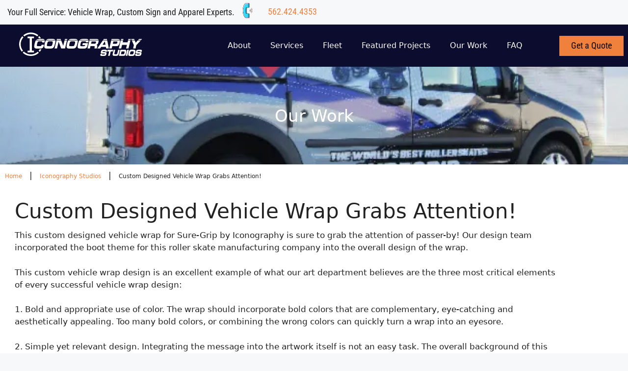

--- FILE ---
content_type: text/html; charset=UTF-8
request_url: https://www.iconographystudios.net/custom-designed-vehicle-wrap-grabs-attention/
body_size: 104843
content:
<!DOCTYPE html>
<html lang="en" prefix="og: https://ogp.me/ns#">
<head>

<meta charset="utf-8"><style>img:is([sizes="auto" i],[sizes^="auto," i]){contain-intrinsic-size:3000px 1500px}</style>
<script data-no-defer="1" data-ezscrex="false" data-cfasync="false" data-pagespeed-no-defer data-cookieconsent="ignore">var ctPublicFunctions = {"_ajax_nonce":"52d6ed2406","_rest_nonce":"a5c3efc86e","_ajax_url":"\/wp-admin\/admin-ajax.php","_rest_url":"https:\/\/www.iconographystudios.net\/wp-json\/","data__cookies_type":"none","data__ajax_type":"rest","data__bot_detector_enabled":1,"data__frontend_data_log_enabled":1,"text__wait_for_decoding":"Decoding the contact data, let us a few seconds to finish. Anti-Spam by CleanTalk","cookiePrefix":"","wprocket_detected":true,"host_url":"www.iconographystudios.net"}</script>
<script data-no-defer="1" data-ezscrex="false" data-cfasync="false" data-pagespeed-no-defer data-cookieconsent="ignore">var ctPublic = {"_ajax_nonce":"52d6ed2406","settings__forms__check_internal":0,"settings__forms__check_external":0,"settings__forms__force_protection":0,"settings__forms__search_test":1,"settings__data__bot_detector_enabled":1,"settings__comments__form_decoration":0,"settings__sfw__anti_crawler":0,"blog_home":"https:\/\/www.iconographystudios.net\/","pixel__setting":"3","pixel__enabled":true,"pixel__url":"https:\/\/moderate6-v4.cleantalk.org\/pixel\/f9f15a5c1dc0813531c229acad5924da.gif","data__email_check_before_post":1,"data__email_check_exist_post":1,"data__cookies_type":"none","data__key_is_ok":false,"data__visible_fields_required":true,"wl_brandname":"Anti-Spam by CleanTalk","wl_brandname_short":"CleanTalk","ct_checkjs_key":"f2f930e9062f46bbacc9c88d02a03b1fd2d97adda8f07200a74d9c514fabf88b","emailEncoderPassKey":"3a2459797cf06cfa75da1a49a25046d0","bot_detector_forms_excluded":"W10=","advancedCacheExists":true,"varnishCacheExists":false,"wc_ajax_add_to_cart":true}</script>
<meta name="viewport" content="width=device-width, initial-scale=1">

<title>Custom Designed Vehicle Wrap Grabs Attention! - Iconography Studios</title>
<meta name="robots" content="follow, index, max-snippet:-1, max-video-preview:-1, max-image-preview:large"/>
<link rel="canonical" href="https://www.iconographystudios.net/custom-designed-vehicle-wrap-grabs-attention/" />
<meta property="og:locale" content="en_US" />
<meta property="og:type" content="article" />
<meta property="og:title" content="Custom Designed Vehicle Wrap Grabs Attention! - Iconography Studios" />
<meta property="og:description" content="This custom designed vehicle wrap for Sure-Grip by Iconography is sure to grab the attention of passer-by! Our design team incorporated the boot theme for this roller skate manufacturing company into the overall design of the wrap. This custom vehicle wrap design is an excellent example of what our art department believes are the three ... &lt;a title=&quot;Custom Designed Vehicle Wrap Grabs Attention!&quot; class=&quot;read-more&quot; href=&quot;https://www.iconographystudios.net/custom-designed-vehicle-wrap-grabs-attention/&quot; aria-label=&quot;Read more about Custom Designed Vehicle Wrap Grabs Attention!&quot;&gt;Read more&lt;/a&gt;" />
<meta property="og:url" content="https://www.iconographystudios.net/custom-designed-vehicle-wrap-grabs-attention/" />
<meta property="article:tag" content="Design" />
<meta property="article:tag" content="Ford" />
<meta property="article:tag" content="Transit Connect" />
<meta property="article:section" content="Design" />
<meta property="og:updated_time" content="2021-09-09T07:47:48-07:00" />
<meta property="og:image" content="https://www.iconographystudios.net/wp-content/uploads/2015/04/timthumb.php_90.png" />
<meta property="og:image:secure_url" content="https://www.iconographystudios.net/wp-content/uploads/2015/04/timthumb.php_90.png" />
<meta property="og:image:width" content="611" />
<meta property="og:image:height" content="310" />
<meta property="og:image:alt" content="Custom Designed Vehicle Wrap Grabs Attention!" />
<meta property="og:image:type" content="image/png" />
<meta property="article:published_time" content="2013-01-25T08:09:55-07:00" />
<meta property="article:modified_time" content="2021-09-09T07:47:48-07:00" />
<meta name="twitter:card" content="summary_large_image" />
<meta name="twitter:title" content="Custom Designed Vehicle Wrap Grabs Attention! - Iconography Studios" />
<meta name="twitter:description" content="This custom designed vehicle wrap for Sure-Grip by Iconography is sure to grab the attention of passer-by! Our design team incorporated the boot theme for this roller skate manufacturing company into the overall design of the wrap. This custom vehicle wrap design is an excellent example of what our art department believes are the three ... &lt;a title=&quot;Custom Designed Vehicle Wrap Grabs Attention!&quot; class=&quot;read-more&quot; href=&quot;https://www.iconographystudios.net/custom-designed-vehicle-wrap-grabs-attention/&quot; aria-label=&quot;Read more about Custom Designed Vehicle Wrap Grabs Attention!&quot;&gt;Read more&lt;/a&gt;" />
<meta name="twitter:image" content="https://www.iconographystudios.net/wp-content/uploads/2015/04/timthumb.php_90.png" />
<meta name="twitter:label1" content="Written by" />
<meta name="twitter:data1" content="Sarah Naccarato" />
<meta name="twitter:label2" content="Time to read" />
<meta name="twitter:data2" content="1 minute" />
<script type="application/ld+json" class="rank-math-schema-pro">{"@context":"https://schema.org","@graph":[{"@type":"Place","@id":"https://www.iconographystudios.net/#place","address":{"@type":"PostalAddress","streetAddress":"3744 Industry Ave","addressLocality":"Lakewood","addressRegion":"CA","postalCode":"90712","addressCountry":"USA"}},{"@type":["ProfessionalService","Organization"],"@id":"https://www.iconographystudios.net/#organization","name":"Iconography Studios","url":"https://www.iconographystudios.net","address":{"@type":"PostalAddress","streetAddress":"3744 Industry Ave","addressLocality":"Lakewood","addressRegion":"CA","postalCode":"90712","addressCountry":"USA"},"logo":{"@type":"ImageObject","@id":"https://www.iconographystudios.net/#logo","url":"https://www.iconographystudios.net/wp-content/uploads/2021/07/cropped-Icon_studios-White-01-1.png","contentUrl":"https://www.iconographystudios.net/wp-content/uploads/2021/07/cropped-Icon_studios-White-01-1.png","inLanguage":"en","width":"276","height":"66"},"openingHours":["Monday,Tuesday,Wednesday,Thursday,Friday,Saturday,Sunday 09:00-17:00"],"location":{"@id":"https://www.iconographystudios.net/#place"},"image":{"@id":"https://www.iconographystudios.net/#logo"}},{"@type":"WebSite","@id":"https://www.iconographystudios.net/#website","url":"https://www.iconographystudios.net","publisher":{"@id":"https://www.iconographystudios.net/#organization"},"inLanguage":"en"},{"@type":"ImageObject","@id":"https://www.iconographystudios.net/wp-content/uploads/2015/04/timthumb.php_90.png","url":"https://www.iconographystudios.net/wp-content/uploads/2015/04/timthumb.php_90.png","width":"611","height":"310","inLanguage":"en"},{"@type":"BreadcrumbList","@id":"https://www.iconographystudios.net/custom-designed-vehicle-wrap-grabs-attention/#breadcrumb","itemListElement":[{"@type":"ListItem","position":"1","item":{"@id":"https://www.iconographystudios.net","name":"Home"}},{"@type":"ListItem","position":"2","item":{"@id":"https://www.iconographystudios.net/category/our-work/","name":"Our Work"}},{"@type":"ListItem","position":"3","item":{"@id":"https://www.iconographystudios.net/category/our-work/design/","name":"Design"}},{"@type":"ListItem","position":"4","item":{"@id":"https://www.iconographystudios.net/custom-designed-vehicle-wrap-grabs-attention/","name":"Custom Designed Vehicle Wrap Grabs Attention!"}}]},{"@type":"WebPage","@id":"https://www.iconographystudios.net/custom-designed-vehicle-wrap-grabs-attention/#webpage","url":"https://www.iconographystudios.net/custom-designed-vehicle-wrap-grabs-attention/","name":"Custom Designed Vehicle Wrap Grabs Attention! - Iconography Studios","datePublished":"2013-01-25T08:09:55-07:00","dateModified":"2021-09-09T07:47:48-07:00","isPartOf":{"@id":"https://www.iconographystudios.net/#website"},"primaryImageOfPage":{"@id":"https://www.iconographystudios.net/wp-content/uploads/2015/04/timthumb.php_90.png"},"inLanguage":"en","breadcrumb":{"@id":"https://www.iconographystudios.net/custom-designed-vehicle-wrap-grabs-attention/#breadcrumb"}},{"@type":"Person","@id":"https://www.iconographystudios.net/author/jnaccarato/","name":"Sarah Naccarato","url":"https://www.iconographystudios.net/author/jnaccarato/","image":{"@type":"ImageObject","@id":"https://secure.gravatar.com/avatar/eb80542e237b2704faa856934714fea6?s=96&amp;d=mm&amp;r=g","url":"https://secure.gravatar.com/avatar/eb80542e237b2704faa856934714fea6?s=96&amp;d=mm&amp;r=g","caption":"Sarah Naccarato","inLanguage":"en"},"worksFor":{"@id":"https://www.iconographystudios.net/#organization"}},{"@type":"BlogPosting","headline":"Custom Designed Vehicle Wrap Grabs Attention! - Iconography Studios","datePublished":"2013-01-25T08:09:55-07:00","dateModified":"2021-09-09T07:47:48-07:00","articleSection":"Design, Iconography Studios, Our Work, Vehicle Wraps","author":{"@id":"https://www.iconographystudios.net/author/jnaccarato/","name":"Sarah Naccarato"},"publisher":{"@id":"https://www.iconographystudios.net/#organization"},"description":"This custom designed vehicle wrap for Sure-Grip by Iconography is sure to grab the attention of passer-by! Our design team incorporated the boot theme for this roller skate manufacturing company into the overall design of the wrap.","name":"Custom Designed Vehicle Wrap Grabs Attention! - Iconography Studios","@id":"https://www.iconographystudios.net/custom-designed-vehicle-wrap-grabs-attention/#richSnippet","isPartOf":{"@id":"https://www.iconographystudios.net/custom-designed-vehicle-wrap-grabs-attention/#webpage"},"image":{"@id":"https://www.iconographystudios.net/wp-content/uploads/2015/04/timthumb.php_90.png"},"inLanguage":"en","mainEntityOfPage":{"@id":"https://www.iconographystudios.net/custom-designed-vehicle-wrap-grabs-attention/#webpage"}}]}</script>

<link rel='dns-prefetch' href='//moderate.cleantalk.org' />
<link rel="alternate" type="application/rss+xml" title="Iconography Studios &raquo; Feed" href="https://www.iconographystudios.net/feed/" />
<link rel="alternate" type="application/rss+xml" title="Iconography Studios &raquo; Comments Feed" href="https://www.iconographystudios.net/comments/feed/" />
<style id="wp-emoji-styles-inline-css">img.wp-smiley,img.emoji{display:inline !important;border:none !important;box-shadow:none !important;height:1em !important;width:1em !important;margin:0 0.07em !important;vertical-align:-0.1em !important;background:none !important;padding:0 !important;}</style>
<style data-phast-original-src="https://www.iconographystudios.net/wp-includes/css/dist/block-library/style.min.css?ver=6.7.2" data-phast-params='{"ref":"jSbc4ISs5D0"}'>@charset "UTF-8";.wp-block-audio :where(figcaption){margin-bottom:1em;margin-top:.5em}:where(.wp-block-button__link){border-radius:9999px;box-shadow:none;padding:calc(.667em + 2px) calc(1.333em + 2px);text-decoration:none}.wp-block-button[style*=text-decoration] .wp-block-button__link{text-decoration:inherit}:root :where(.wp-block-button .wp-block-button__link.is-style-outline),:root :where(.wp-block-button.is-style-outline>.wp-block-button__link){border:2px solid;padding:.667em 1.333em}:root :where(.wp-block-button .wp-block-button__link.is-style-outline:not(.has-text-color)),:root :where(.wp-block-button.is-style-outline>.wp-block-button__link:not(.has-text-color)){color:currentColor}:root :where(.wp-block-button .wp-block-button__link.is-style-outline:not(.has-background)),:root :where(.wp-block-button.is-style-outline>.wp-block-button__link:not(.has-background)){background-color:initial;background-image:none}.wp-block-buttons:not(.is-content-justification-space-between,.is-content-justification-right,.is-content-justification-left,.is-content-justification-center) .wp-block-button.aligncenter{margin-left:auto;margin-right:auto;width:100%}.wp-block-buttons[style*=text-decoration] .wp-block-button,.wp-block-buttons[style*=text-decoration] .wp-block-button__link{text-decoration:inherit}.wp-block-calendar table:where(:not(.has-text-color)){color:#40464d}.wp-block-calendar table:where(:not(.has-text-color)) td,.wp-block-calendar table:where(:not(.has-text-color)) th{border-color:#ddd}:where(.wp-block-calendar table:not(.has-background) th){background:#ddd}@media (max-width:781px){.wp-block-columns:not(.is-not-stacked-on-mobile)>.wp-block-column{flex-basis:100%!important}}@media (min-width:782px){.wp-block-columns:not(.is-not-stacked-on-mobile)>.wp-block-column{flex-basis:0;flex-grow:1}.wp-block-columns:not(.is-not-stacked-on-mobile)>.wp-block-column[style*=flex-basis]{flex-grow:0}}.wp-block-columns.is-not-stacked-on-mobile>.wp-block-column[style*=flex-basis]{flex-grow:0}:where(.wp-block-columns){margin-bottom:1.75em}:where(.wp-block-columns.has-background){padding:1.25em 2.375em}.wp-block-post-comments .comment-form input:not([type=submit]):not([type=checkbox]),.wp-block-post-comments .comment-form textarea{box-sizing:border-box;display:block;width:100%}.wp-block-post-comments .comment-reply-title :where(small){font-size:var(--wp--preset--font-size--medium,smaller);margin-left:.5em}.wp-block-post-comments input:not([type=submit]),.wp-block-post-comments textarea{border:1px solid #949494;font-family:inherit;font-size:1em}.wp-block-post-comments input:not([type=submit]):not([type=checkbox]),.wp-block-post-comments textarea{padding:calc(.667em + 2px)}:where(.wp-block-post-comments input[type=submit]){border:none}.wp-block-comments-pagination .wp-block-comments-pagination-previous-arrow:not(.is-arrow-chevron){transform:scaleX(1)}.wp-block-comments-pagination .wp-block-comments-pagination-next-arrow:not(.is-arrow-chevron){transform:scaleX(1)}.wp-block-cover .has-background-dim:not([class*=-background-color]),.wp-block-cover-image .has-background-dim:not([class*=-background-color]),.wp-block-cover-image.has-background-dim:not([class*=-background-color]),.wp-block-cover.has-background-dim:not([class*=-background-color]){background-color:#000}.wp-block-cover .wp-block-cover__background,.wp-block-cover .wp-block-cover__gradient-background,.wp-block-cover-image .wp-block-cover__background,.wp-block-cover-image .wp-block-cover__gradient-background,.wp-block-cover-image.has-background-dim:not(.has-background-gradient):before,.wp-block-cover.has-background-dim:not(.has-background-gradient):before{bottom:0;left:0;opacity:.5;position:absolute;right:0;top:0;z-index:1}.wp-block-cover-image.has-background-dim.has-background-dim-10 .wp-block-cover__background,.wp-block-cover-image.has-background-dim.has-background-dim-10 .wp-block-cover__gradient-background,.wp-block-cover-image.has-background-dim.has-background-dim-10:not(.has-background-gradient):before,.wp-block-cover.has-background-dim.has-background-dim-10 .wp-block-cover__background,.wp-block-cover.has-background-dim.has-background-dim-10 .wp-block-cover__gradient-background,.wp-block-cover.has-background-dim.has-background-dim-10:not(.has-background-gradient):before{opacity:.1}.wp-block-cover-image.has-background-dim.has-background-dim-20 .wp-block-cover__background,.wp-block-cover-image.has-background-dim.has-background-dim-20 .wp-block-cover__gradient-background,.wp-block-cover-image.has-background-dim.has-background-dim-20:not(.has-background-gradient):before,.wp-block-cover.has-background-dim.has-background-dim-20 .wp-block-cover__background,.wp-block-cover.has-background-dim.has-background-dim-20 .wp-block-cover__gradient-background,.wp-block-cover.has-background-dim.has-background-dim-20:not(.has-background-gradient):before{opacity:.2}.wp-block-cover-image.has-background-dim.has-background-dim-30 .wp-block-cover__background,.wp-block-cover-image.has-background-dim.has-background-dim-30 .wp-block-cover__gradient-background,.wp-block-cover-image.has-background-dim.has-background-dim-30:not(.has-background-gradient):before,.wp-block-cover.has-background-dim.has-background-dim-30 .wp-block-cover__background,.wp-block-cover.has-background-dim.has-background-dim-30 .wp-block-cover__gradient-background,.wp-block-cover.has-background-dim.has-background-dim-30:not(.has-background-gradient):before{opacity:.3}.wp-block-cover-image.has-background-dim.has-background-dim-40 .wp-block-cover__background,.wp-block-cover-image.has-background-dim.has-background-dim-40 .wp-block-cover__gradient-background,.wp-block-cover-image.has-background-dim.has-background-dim-40:not(.has-background-gradient):before,.wp-block-cover.has-background-dim.has-background-dim-40 .wp-block-cover__background,.wp-block-cover.has-background-dim.has-background-dim-40 .wp-block-cover__gradient-background,.wp-block-cover.has-background-dim.has-background-dim-40:not(.has-background-gradient):before{opacity:.4}.wp-block-cover-image.has-background-dim.has-background-dim-50 .wp-block-cover__background,.wp-block-cover-image.has-background-dim.has-background-dim-50 .wp-block-cover__gradient-background,.wp-block-cover-image.has-background-dim.has-background-dim-50:not(.has-background-gradient):before,.wp-block-cover.has-background-dim.has-background-dim-50 .wp-block-cover__background,.wp-block-cover.has-background-dim.has-background-dim-50 .wp-block-cover__gradient-background,.wp-block-cover.has-background-dim.has-background-dim-50:not(.has-background-gradient):before{opacity:.5}.wp-block-cover-image.has-background-dim.has-background-dim-60 .wp-block-cover__background,.wp-block-cover-image.has-background-dim.has-background-dim-60 .wp-block-cover__gradient-background,.wp-block-cover-image.has-background-dim.has-background-dim-60:not(.has-background-gradient):before,.wp-block-cover.has-background-dim.has-background-dim-60 .wp-block-cover__background,.wp-block-cover.has-background-dim.has-background-dim-60 .wp-block-cover__gradient-background,.wp-block-cover.has-background-dim.has-background-dim-60:not(.has-background-gradient):before{opacity:.6}.wp-block-cover-image.has-background-dim.has-background-dim-70 .wp-block-cover__background,.wp-block-cover-image.has-background-dim.has-background-dim-70 .wp-block-cover__gradient-background,.wp-block-cover-image.has-background-dim.has-background-dim-70:not(.has-background-gradient):before,.wp-block-cover.has-background-dim.has-background-dim-70 .wp-block-cover__background,.wp-block-cover.has-background-dim.has-background-dim-70 .wp-block-cover__gradient-background,.wp-block-cover.has-background-dim.has-background-dim-70:not(.has-background-gradient):before{opacity:.7}.wp-block-cover-image.has-background-dim.has-background-dim-80 .wp-block-cover__background,.wp-block-cover-image.has-background-dim.has-background-dim-80 .wp-block-cover__gradient-background,.wp-block-cover-image.has-background-dim.has-background-dim-80:not(.has-background-gradient):before,.wp-block-cover.has-background-dim.has-background-dim-80 .wp-block-cover__background,.wp-block-cover.has-background-dim.has-background-dim-80 .wp-block-cover__gradient-background,.wp-block-cover.has-background-dim.has-background-dim-80:not(.has-background-gradient):before{opacity:.8}.wp-block-cover-image.has-background-dim.has-background-dim-90 .wp-block-cover__background,.wp-block-cover-image.has-background-dim.has-background-dim-90 .wp-block-cover__gradient-background,.wp-block-cover-image.has-background-dim.has-background-dim-90:not(.has-background-gradient):before,.wp-block-cover.has-background-dim.has-background-dim-90 .wp-block-cover__background,.wp-block-cover.has-background-dim.has-background-dim-90 .wp-block-cover__gradient-background,.wp-block-cover.has-background-dim.has-background-dim-90:not(.has-background-gradient):before{opacity:.9}.wp-block-cover-image.has-background-dim.has-background-dim-100 .wp-block-cover__background,.wp-block-cover-image.has-background-dim.has-background-dim-100 .wp-block-cover__gradient-background,.wp-block-cover-image.has-background-dim.has-background-dim-100:not(.has-background-gradient):before,.wp-block-cover.has-background-dim.has-background-dim-100 .wp-block-cover__background,.wp-block-cover.has-background-dim.has-background-dim-100 .wp-block-cover__gradient-background,.wp-block-cover.has-background-dim.has-background-dim-100:not(.has-background-gradient):before{opacity:1}@supports (-webkit-touch-callout:inherit){}:where(.wp-block-cover-image:not(.has-text-color)),:where(.wp-block-cover:not(.has-text-color)){color:#fff}:where(.wp-block-cover-image.is-light:not(.has-text-color)),:where(.wp-block-cover.is-light:not(.has-text-color)){color:#000}:root :where(.wp-block-cover h1:not(.has-text-color)),:root :where(.wp-block-cover h2:not(.has-text-color)),:root :where(.wp-block-cover h3:not(.has-text-color)),:root :where(.wp-block-cover h4:not(.has-text-color)),:root :where(.wp-block-cover h5:not(.has-text-color)),:root :where(.wp-block-cover h6:not(.has-text-color)),:root :where(.wp-block-cover p:not(.has-text-color)){color:inherit}.wp-block-embed.alignleft,.wp-block-embed.alignright,.wp-block[data-align=left]>[data-type="core/embed"],.wp-block[data-align=right]>[data-type="core/embed"]{max-width:360px;width:100%}.wp-block-embed.alignleft .wp-block-embed__wrapper,.wp-block-embed.alignright .wp-block-embed__wrapper,.wp-block[data-align=left]>[data-type="core/embed"] .wp-block-embed__wrapper,.wp-block[data-align=right]>[data-type="core/embed"] .wp-block-embed__wrapper{min-width:280px}.wp-block-embed :where(figcaption){margin-bottom:1em;margin-top:.5em}.wp-block-file:not(.wp-element-button){font-size:.8em}:where(.wp-block-file){margin-bottom:1.5em}:where(.wp-block-file__button){border-radius:2em;display:inline-block;padding:.5em 1em}:where(.wp-block-file__button):is(a):active,:where(.wp-block-file__button):is(a):focus,:where(.wp-block-file__button):is(a):hover,:where(.wp-block-file__button):is(a):visited{box-shadow:none;color:#fff;opacity:.85;text-decoration:none}.wp-block-form-input__label:has(input[type=checkbox]){flex-direction:row;width:-moz-fit-content;width:fit-content}.wp-block-form-input__label:has(input[type=checkbox]) .wp-block-form-input__label-content{margin:0}.wp-block-form-input__label:has(.wp-block-form-input__label-content+input[type=checkbox]){flex-direction:row-reverse}.wp-block-form-input__input[type=date],.wp-block-form-input__input[type=datetime-local],.wp-block-form-input__input[type=datetime],.wp-block-form-input__input[type=email],.wp-block-form-input__input[type=month],.wp-block-form-input__input[type=number],.wp-block-form-input__input[type=password],.wp-block-form-input__input[type=search],.wp-block-form-input__input[type=tel],.wp-block-form-input__input[type=text],.wp-block-form-input__input[type=time],.wp-block-form-input__input[type=url],.wp-block-form-input__input[type=week]{border:1px solid;line-height:2;min-height:2em}.blocks-gallery-grid:not(.has-nested-images),.wp-block-gallery:not(.has-nested-images){display:flex;flex-wrap:wrap;list-style-type:none;margin:0;padding:0}.blocks-gallery-grid:not(.has-nested-images) .blocks-gallery-image,.blocks-gallery-grid:not(.has-nested-images) .blocks-gallery-item,.wp-block-gallery:not(.has-nested-images) .blocks-gallery-image,.wp-block-gallery:not(.has-nested-images) .blocks-gallery-item{display:flex;flex-direction:column;flex-grow:1;justify-content:center;margin:0 1em 1em 0;position:relative;width:calc(50% - 1em)}.blocks-gallery-grid:not(.has-nested-images) .blocks-gallery-image:nth-of-type(2n),.blocks-gallery-grid:not(.has-nested-images) .blocks-gallery-item:nth-of-type(2n),.wp-block-gallery:not(.has-nested-images) .blocks-gallery-image:nth-of-type(2n),.wp-block-gallery:not(.has-nested-images) .blocks-gallery-item:nth-of-type(2n){margin-right:0}.blocks-gallery-grid:not(.has-nested-images) .blocks-gallery-image figure,.blocks-gallery-grid:not(.has-nested-images) .blocks-gallery-item figure,.wp-block-gallery:not(.has-nested-images) .blocks-gallery-image figure,.wp-block-gallery:not(.has-nested-images) .blocks-gallery-item figure{align-items:flex-end;display:flex;height:100%;justify-content:flex-start;margin:0}.blocks-gallery-grid:not(.has-nested-images) .blocks-gallery-image img,.blocks-gallery-grid:not(.has-nested-images) .blocks-gallery-item img,.wp-block-gallery:not(.has-nested-images) .blocks-gallery-image img,.wp-block-gallery:not(.has-nested-images) .blocks-gallery-item img{display:block;height:auto;max-width:100%;width:auto}.blocks-gallery-grid:not(.has-nested-images) .blocks-gallery-image figcaption,.blocks-gallery-grid:not(.has-nested-images) .blocks-gallery-item figcaption,.wp-block-gallery:not(.has-nested-images) .blocks-gallery-image figcaption,.wp-block-gallery:not(.has-nested-images) .blocks-gallery-item figcaption{background:linear-gradient(0deg,#000000b3,#0000004d 70%,#0000);bottom:0;box-sizing:border-box;color:#fff;font-size:.8em;margin:0;max-height:100%;overflow:auto;padding:3em .77em .7em;position:absolute;text-align:center;width:100%;z-index:2}.blocks-gallery-grid:not(.has-nested-images) .blocks-gallery-image figcaption img,.blocks-gallery-grid:not(.has-nested-images) .blocks-gallery-item figcaption img,.wp-block-gallery:not(.has-nested-images) .blocks-gallery-image figcaption img,.wp-block-gallery:not(.has-nested-images) .blocks-gallery-item figcaption img{display:inline}.blocks-gallery-grid:not(.has-nested-images) figcaption,.wp-block-gallery:not(.has-nested-images) figcaption{flex-grow:1}.blocks-gallery-grid:not(.has-nested-images).is-cropped .blocks-gallery-image a,.blocks-gallery-grid:not(.has-nested-images).is-cropped .blocks-gallery-image img,.blocks-gallery-grid:not(.has-nested-images).is-cropped .blocks-gallery-item a,.blocks-gallery-grid:not(.has-nested-images).is-cropped .blocks-gallery-item img,.wp-block-gallery:not(.has-nested-images).is-cropped .blocks-gallery-image a,.wp-block-gallery:not(.has-nested-images).is-cropped .blocks-gallery-image img,.wp-block-gallery:not(.has-nested-images).is-cropped .blocks-gallery-item a,.wp-block-gallery:not(.has-nested-images).is-cropped .blocks-gallery-item img{flex:1;height:100%;object-fit:cover;width:100%}.blocks-gallery-grid:not(.has-nested-images).columns-1 .blocks-gallery-image,.blocks-gallery-grid:not(.has-nested-images).columns-1 .blocks-gallery-item,.wp-block-gallery:not(.has-nested-images).columns-1 .blocks-gallery-image,.wp-block-gallery:not(.has-nested-images).columns-1 .blocks-gallery-item{margin-right:0;width:100%}@media (min-width:600px){.blocks-gallery-grid:not(.has-nested-images).columns-3 .blocks-gallery-image,.blocks-gallery-grid:not(.has-nested-images).columns-3 .blocks-gallery-item,.wp-block-gallery:not(.has-nested-images).columns-3 .blocks-gallery-image,.wp-block-gallery:not(.has-nested-images).columns-3 .blocks-gallery-item{margin-right:1em;width:calc(33.33333% - .66667em)}.blocks-gallery-grid:not(.has-nested-images).columns-4 .blocks-gallery-image,.blocks-gallery-grid:not(.has-nested-images).columns-4 .blocks-gallery-item,.wp-block-gallery:not(.has-nested-images).columns-4 .blocks-gallery-image,.wp-block-gallery:not(.has-nested-images).columns-4 .blocks-gallery-item{margin-right:1em;width:calc(25% - .75em)}.blocks-gallery-grid:not(.has-nested-images).columns-5 .blocks-gallery-image,.blocks-gallery-grid:not(.has-nested-images).columns-5 .blocks-gallery-item,.wp-block-gallery:not(.has-nested-images).columns-5 .blocks-gallery-image,.wp-block-gallery:not(.has-nested-images).columns-5 .blocks-gallery-item{margin-right:1em;width:calc(20% - .8em)}.blocks-gallery-grid:not(.has-nested-images).columns-6 .blocks-gallery-image,.blocks-gallery-grid:not(.has-nested-images).columns-6 .blocks-gallery-item,.wp-block-gallery:not(.has-nested-images).columns-6 .blocks-gallery-image,.wp-block-gallery:not(.has-nested-images).columns-6 .blocks-gallery-item{margin-right:1em;width:calc(16.66667% - .83333em)}.blocks-gallery-grid:not(.has-nested-images).columns-7 .blocks-gallery-image,.blocks-gallery-grid:not(.has-nested-images).columns-7 .blocks-gallery-item,.wp-block-gallery:not(.has-nested-images).columns-7 .blocks-gallery-image,.wp-block-gallery:not(.has-nested-images).columns-7 .blocks-gallery-item{margin-right:1em;width:calc(14.28571% - .85714em)}.blocks-gallery-grid:not(.has-nested-images).columns-8 .blocks-gallery-image,.blocks-gallery-grid:not(.has-nested-images).columns-8 .blocks-gallery-item,.wp-block-gallery:not(.has-nested-images).columns-8 .blocks-gallery-image,.wp-block-gallery:not(.has-nested-images).columns-8 .blocks-gallery-item{margin-right:1em;width:calc(12.5% - .875em)}.blocks-gallery-grid:not(.has-nested-images).columns-1 .blocks-gallery-image:nth-of-type(1n),.blocks-gallery-grid:not(.has-nested-images).columns-1 .blocks-gallery-item:nth-of-type(1n),.blocks-gallery-grid:not(.has-nested-images).columns-2 .blocks-gallery-image:nth-of-type(2n),.blocks-gallery-grid:not(.has-nested-images).columns-2 .blocks-gallery-item:nth-of-type(2n),.blocks-gallery-grid:not(.has-nested-images).columns-3 .blocks-gallery-image:nth-of-type(3n),.blocks-gallery-grid:not(.has-nested-images).columns-3 .blocks-gallery-item:nth-of-type(3n),.blocks-gallery-grid:not(.has-nested-images).columns-4 .blocks-gallery-image:nth-of-type(4n),.blocks-gallery-grid:not(.has-nested-images).columns-4 .blocks-gallery-item:nth-of-type(4n),.blocks-gallery-grid:not(.has-nested-images).columns-5 .blocks-gallery-image:nth-of-type(5n),.blocks-gallery-grid:not(.has-nested-images).columns-5 .blocks-gallery-item:nth-of-type(5n),.blocks-gallery-grid:not(.has-nested-images).columns-6 .blocks-gallery-image:nth-of-type(6n),.blocks-gallery-grid:not(.has-nested-images).columns-6 .blocks-gallery-item:nth-of-type(6n),.blocks-gallery-grid:not(.has-nested-images).columns-7 .blocks-gallery-image:nth-of-type(7n),.blocks-gallery-grid:not(.has-nested-images).columns-7 .blocks-gallery-item:nth-of-type(7n),.blocks-gallery-grid:not(.has-nested-images).columns-8 .blocks-gallery-image:nth-of-type(8n),.blocks-gallery-grid:not(.has-nested-images).columns-8 .blocks-gallery-item:nth-of-type(8n),.wp-block-gallery:not(.has-nested-images).columns-1 .blocks-gallery-image:nth-of-type(1n),.wp-block-gallery:not(.has-nested-images).columns-1 .blocks-gallery-item:nth-of-type(1n),.wp-block-gallery:not(.has-nested-images).columns-2 .blocks-gallery-image:nth-of-type(2n),.wp-block-gallery:not(.has-nested-images).columns-2 .blocks-gallery-item:nth-of-type(2n),.wp-block-gallery:not(.has-nested-images).columns-3 .blocks-gallery-image:nth-of-type(3n),.wp-block-gallery:not(.has-nested-images).columns-3 .blocks-gallery-item:nth-of-type(3n),.wp-block-gallery:not(.has-nested-images).columns-4 .blocks-gallery-image:nth-of-type(4n),.wp-block-gallery:not(.has-nested-images).columns-4 .blocks-gallery-item:nth-of-type(4n),.wp-block-gallery:not(.has-nested-images).columns-5 .blocks-gallery-image:nth-of-type(5n),.wp-block-gallery:not(.has-nested-images).columns-5 .blocks-gallery-item:nth-of-type(5n),.wp-block-gallery:not(.has-nested-images).columns-6 .blocks-gallery-image:nth-of-type(6n),.wp-block-gallery:not(.has-nested-images).columns-6 .blocks-gallery-item:nth-of-type(6n),.wp-block-gallery:not(.has-nested-images).columns-7 .blocks-gallery-image:nth-of-type(7n),.wp-block-gallery:not(.has-nested-images).columns-7 .blocks-gallery-item:nth-of-type(7n),.wp-block-gallery:not(.has-nested-images).columns-8 .blocks-gallery-image:nth-of-type(8n),.wp-block-gallery:not(.has-nested-images).columns-8 .blocks-gallery-item:nth-of-type(8n){margin-right:0}}.blocks-gallery-grid:not(.has-nested-images) .blocks-gallery-image:last-child,.blocks-gallery-grid:not(.has-nested-images) .blocks-gallery-item:last-child,.wp-block-gallery:not(.has-nested-images) .blocks-gallery-image:last-child,.wp-block-gallery:not(.has-nested-images) .blocks-gallery-item:last-child{margin-right:0}.blocks-gallery-grid:not(.has-nested-images).alignleft,.blocks-gallery-grid:not(.has-nested-images).alignright,.wp-block-gallery:not(.has-nested-images).alignleft,.wp-block-gallery:not(.has-nested-images).alignright{max-width:420px;width:100%}.blocks-gallery-grid:not(.has-nested-images).aligncenter .blocks-gallery-item figure,.wp-block-gallery:not(.has-nested-images).aligncenter .blocks-gallery-item figure{justify-content:center}.wp-block-gallery:not(.is-cropped) .blocks-gallery-item{align-self:flex-start}.wp-block-gallery.has-nested-images figure.wp-block-image:not(#individual-image){margin:0;width:calc(50% - var(--wp--style--unstable-gallery-gap,16px)/2)}.wp-block-gallery.has-nested-images figure.wp-block-image figcaption,.wp-block-gallery.has-nested-images figure.wp-block-image:has(figcaption):before{bottom:0;left:0;max-height:100%;position:absolute;right:0}.wp-block-gallery.has-nested-images figure.wp-block-image:has(figcaption):before{-webkit-backdrop-filter:blur(3px);backdrop-filter:blur(3px);content:"";height:100%;-webkit-mask-image:linear-gradient(0deg,#000 20%,#0000);mask-image:linear-gradient(0deg,#000 20%,#0000);max-height:40%}.wp-block-gallery.has-nested-images:not(.is-cropped) figure.wp-block-image:not(#individual-image){margin-bottom:auto;margin-top:0}.wp-block-gallery.has-nested-images.is-cropped figure.wp-block-image:not(#individual-image){align-self:inherit}.wp-block-gallery.has-nested-images.is-cropped figure.wp-block-image:not(#individual-image)>a,.wp-block-gallery.has-nested-images.is-cropped figure.wp-block-image:not(#individual-image)>div:not(.components-drop-zone){display:flex}.wp-block-gallery.has-nested-images.is-cropped figure.wp-block-image:not(#individual-image) a,.wp-block-gallery.has-nested-images.is-cropped figure.wp-block-image:not(#individual-image) img{flex:1 0 0%;height:100%;object-fit:cover;width:100%}.wp-block-gallery.has-nested-images.columns-1 figure.wp-block-image:not(#individual-image){width:100%}@media (min-width:600px){.wp-block-gallery.has-nested-images.columns-3 figure.wp-block-image:not(#individual-image){width:calc(33.33333% - var(--wp--style--unstable-gallery-gap,16px)*.66667)}.wp-block-gallery.has-nested-images.columns-4 figure.wp-block-image:not(#individual-image){width:calc(25% - var(--wp--style--unstable-gallery-gap,16px)*.75)}.wp-block-gallery.has-nested-images.columns-5 figure.wp-block-image:not(#individual-image){width:calc(20% - var(--wp--style--unstable-gallery-gap,16px)*.8)}.wp-block-gallery.has-nested-images.columns-6 figure.wp-block-image:not(#individual-image){width:calc(16.66667% - var(--wp--style--unstable-gallery-gap,16px)*.83333)}.wp-block-gallery.has-nested-images.columns-7 figure.wp-block-image:not(#individual-image){width:calc(14.28571% - var(--wp--style--unstable-gallery-gap,16px)*.85714)}.wp-block-gallery.has-nested-images.columns-8 figure.wp-block-image:not(#individual-image){width:calc(12.5% - var(--wp--style--unstable-gallery-gap,16px)*.875)}.wp-block-gallery.has-nested-images.columns-default figure.wp-block-image:not(#individual-image){width:calc(33.33% - var(--wp--style--unstable-gallery-gap,16px)*.66667)}.wp-block-gallery.has-nested-images.columns-default figure.wp-block-image:not(#individual-image):first-child:nth-last-child(2),.wp-block-gallery.has-nested-images.columns-default figure.wp-block-image:not(#individual-image):first-child:nth-last-child(2)~figure.wp-block-image:not(#individual-image){width:calc(50% - var(--wp--style--unstable-gallery-gap,16px)*.5)}.wp-block-gallery.has-nested-images.columns-default figure.wp-block-image:not(#individual-image):first-child:last-child{width:100%}}:where(.wp-block-group.wp-block-group-is-layout-constrained){position:relative}h1.has-text-align-left[style*=writing-mode]:where([style*=vertical-lr]),h1.has-text-align-right[style*=writing-mode]:where([style*=vertical-rl]),h2.has-text-align-left[style*=writing-mode]:where([style*=vertical-lr]),h2.has-text-align-right[style*=writing-mode]:where([style*=vertical-rl]),h3.has-text-align-left[style*=writing-mode]:where([style*=vertical-lr]),h3.has-text-align-right[style*=writing-mode]:where([style*=vertical-rl]),h4.has-text-align-left[style*=writing-mode]:where([style*=vertical-lr]),h4.has-text-align-right[style*=writing-mode]:where([style*=vertical-rl]),h5.has-text-align-left[style*=writing-mode]:where([style*=vertical-lr]),h5.has-text-align-right[style*=writing-mode]:where([style*=vertical-rl]),h6.has-text-align-left[style*=writing-mode]:where([style*=vertical-lr]),h6.has-text-align-right[style*=writing-mode]:where([style*=vertical-rl]){rotate:180deg}.wp-block-image[style*=border-radius] img,.wp-block-image[style*=border-radius]>a{border-radius:inherit}.wp-block-image :where(figcaption){margin-bottom:1em;margin-top:.5em}@supports ((-webkit-mask-image:none) or (mask-image:none)) or (-webkit-mask-image:none){}:root :where(.wp-block-image.is-style-rounded img,.wp-block-image .is-style-rounded img){border-radius:9999px}.wp-lightbox-container button:focus,.wp-lightbox-container button:hover,.wp-lightbox-container button:not(:hover):not(:active):not(.has-background){background-color:#5a5a5a40;border:none}.wp-lightbox-overlay .close-button:focus,.wp-lightbox-overlay .close-button:hover,.wp-lightbox-overlay .close-button:not(:hover):not(:active):not(.has-background){background:none;border:none}.wp-lightbox-overlay.show-closing-animation:not(.active){animation:turn-off-visibility .35s both}.wp-lightbox-overlay.show-closing-animation:not(.active) img{animation:turn-off-visibility .25s both}@media (prefers-reduced-motion:no-preference){.wp-lightbox-overlay.zoom.show-closing-animation:not(.active){animation:none}.wp-lightbox-overlay.zoom.show-closing-animation:not(.active) .lightbox-image-container{animation:lightbox-zoom-out .4s}.wp-lightbox-overlay.zoom.show-closing-animation:not(.active) .lightbox-image-container img{animation:none}.wp-lightbox-overlay.zoom.show-closing-animation:not(.active) .scrim{animation:turn-off-visibility .4s forwards}}@keyframes show-content-image{0%{visibility:hidden}99%{visibility:hidden}to{visibility:visible}}@keyframes turn-on-visibility{0%{opacity:0}to{opacity:1}}@keyframes turn-off-visibility{0%{opacity:1;visibility:visible}99%{opacity:0;visibility:visible}to{opacity:0;visibility:hidden}}@keyframes lightbox-zoom-in{0%{transform:translate(calc((-100vw + var(--wp--lightbox-scrollbar-width))/2 + var(--wp--lightbox-initial-left-position)),calc(-50vh + var(--wp--lightbox-initial-top-position))) scale(var(--wp--lightbox-scale))}to{transform:translate(-50%,-50%) scale(1)}}@keyframes lightbox-zoom-out{0%{transform:translate(-50%,-50%) scale(1);visibility:visible}99%{visibility:visible}to{transform:translate(calc((-100vw + var(--wp--lightbox-scrollbar-width))/2 + var(--wp--lightbox-initial-left-position)),calc(-50vh + var(--wp--lightbox-initial-top-position))) scale(var(--wp--lightbox-scale));visibility:hidden}}:where(.wp-block-latest-comments:not([style*=line-height] .wp-block-latest-comments__comment)){line-height:1.1}:where(.wp-block-latest-comments:not([style*=line-height] .wp-block-latest-comments__comment-excerpt p)){line-height:1.8}.has-dates :where(.wp-block-latest-comments:not([style*=line-height])),.has-excerpts :where(.wp-block-latest-comments:not([style*=line-height])){line-height:1.5}.wp-block-latest-comments[class*=-font-size] a,.wp-block-latest-comments[style*=font-size] a{font-size:inherit}@media (min-width:600px){.wp-block-latest-posts.columns-2 li:nth-child(2n){margin-right:0}.wp-block-latest-posts.columns-3 li:nth-child(3n){margin-right:0}.wp-block-latest-posts.columns-4 li:nth-child(4n){margin-right:0}.wp-block-latest-posts.columns-5 li:nth-child(5n){margin-right:0}.wp-block-latest-posts.columns-6 li:nth-child(6n){margin-right:0}}:root :where(.wp-block-latest-posts.is-grid){padding:0}:root :where(.wp-block-latest-posts.wp-block-latest-posts__list){padding-left:0}ol,ul{box-sizing:border-box}:root :where(.wp-block-list.has-background){padding:1.25em 2.375em}.wp-block-navigation :where(a),.wp-block-navigation :where(a:active),.wp-block-navigation :where(a:focus){text-decoration:none}.wp-block-navigation .has-child .wp-block-navigation-submenu__toggle[aria-expanded=true]~.wp-block-navigation__submenu-container,.wp-block-navigation .has-child:not(.open-on-click):hover>.wp-block-navigation__submenu-container,.wp-block-navigation .has-child:not(.open-on-click):not(.open-on-hover-click):focus-within>.wp-block-navigation__submenu-container{height:auto;min-width:200px;opacity:1;overflow:visible;visibility:visible;width:auto}.wp-block-navigation-item.open-on-click button.wp-block-navigation-item__content:not(.wp-block-navigation-submenu__toggle){padding:0}:where(.wp-block-navigation.has-background .wp-block-navigation-item a:not(.wp-element-button)),:where(.wp-block-navigation.has-background .wp-block-navigation-submenu a:not(.wp-element-button)){padding:.5em 1em}:where(.wp-block-navigation .wp-block-navigation__submenu-container .wp-block-navigation-item a:not(.wp-element-button)),:where(.wp-block-navigation .wp-block-navigation__submenu-container .wp-block-navigation-submenu a:not(.wp-element-button)),:where(.wp-block-navigation .wp-block-navigation__submenu-container .wp-block-navigation-submenu button.wp-block-navigation-item__content),:where(.wp-block-navigation .wp-block-navigation__submenu-container .wp-block-pages-list__item button.wp-block-navigation-item__content){padding:.5em 1em}.wp-block-navigation:not(.has-background) .wp-block-navigation__submenu-container{background-color:#fff;border:1px solid #00000026}.wp-block-navigation:not(.has-text-color) .wp-block-navigation__submenu-container{color:#000}@keyframes overlay-menu__fade-in-animation{0%{opacity:0;transform:translateY(.5em)}to{opacity:1;transform:translateY(0)}}.wp-block-navigation__responsive-container :where(.wp-block-navigation-item a){color:inherit}.wp-block-navigation__responsive-container:not(.is-menu-open.is-menu-open){background-color:inherit!important;color:inherit!important}@media (min-width:600px){.wp-block-navigation__responsive-container:not(.hidden-by-default):not(.is-menu-open){background-color:inherit;display:block;position:relative;width:100%;z-index:auto}.wp-block-navigation__responsive-container:not(.hidden-by-default):not(.is-menu-open) .wp-block-navigation__responsive-container-close{display:none}}.wp-block-navigation:not(.has-background) .wp-block-navigation__responsive-container.is-menu-open{background-color:#fff}.wp-block-navigation:not(.has-text-color) .wp-block-navigation__responsive-container.is-menu-open{color:#000}@media (min-width:600px){.wp-block-navigation__responsive-container-open:not(.always-shown){display:none}}.has-drop-cap:not(:focus):first-letter{float:left;font-size:8.4em;font-style:normal;font-weight:100;line-height:.68;margin:.05em .1em 0 0;text-transform:uppercase}body.rtl .has-drop-cap:not(:focus):first-letter{float:none;margin-left:.1em}:root :where(p.has-background){padding:1.25em 2.375em}:where(p.has-text-color:not(.has-link-color)) a{color:inherit}p.has-text-align-left[style*="writing-mode:vertical-lr"],p.has-text-align-right[style*="writing-mode:vertical-rl"]{rotate:180deg}:where(.wp-block-post-comments-form) input:not([type=submit]),:where(.wp-block-post-comments-form) textarea{border:1px solid #949494;font-family:inherit;font-size:1em}:where(.wp-block-post-comments-form) input:where(:not([type=submit]):not([type=checkbox])),:where(.wp-block-post-comments-form) textarea{padding:calc(.667em + 2px)}.wp-block-post-comments-form[style*=font-weight] :where(.comment-reply-title){font-weight:inherit}.wp-block-post-comments-form[style*=font-family] :where(.comment-reply-title){font-family:inherit}.wp-block-post-comments-form[class*=-font-size] :where(.comment-reply-title),.wp-block-post-comments-form[style*=font-size] :where(.comment-reply-title){font-size:inherit}.wp-block-post-comments-form[style*=line-height] :where(.comment-reply-title){line-height:inherit}.wp-block-post-comments-form[style*=font-style] :where(.comment-reply-title){font-style:inherit}.wp-block-post-comments-form[style*=letter-spacing] :where(.comment-reply-title){letter-spacing:inherit}.wp-block-post-comments-form :where(input[type=submit]){box-shadow:none;cursor:pointer;display:inline-block;overflow-wrap:break-word;text-align:center}.wp-block-post-comments-form .comment-form input:not([type=submit]):not([type=checkbox]):not([type=hidden]),.wp-block-post-comments-form .comment-form textarea{box-sizing:border-box;display:block;width:100%}.wp-block-post-comments-form .comment-reply-title :where(small){font-size:var(--wp--preset--font-size--medium,smaller);margin-left:.5em}:where(.wp-block-post-excerpt){box-sizing:border-box;margin-bottom:var(--wp--style--block-gap);margin-top:var(--wp--style--block-gap)}.wp-block-post-featured-image :where(img){box-sizing:border-box;height:auto;max-width:100%;vertical-align:bottom;width:100%}.wp-block-post-featured-image:where(.alignleft,.alignright){width:100%}.wp-block-post-navigation-link .wp-block-post-navigation-link__arrow-previous:not(.is-arrow-chevron){transform:scaleX(1)}.wp-block-post-navigation-link .wp-block-post-navigation-link__arrow-next:not(.is-arrow-chevron){transform:scaleX(1)}.wp-block-post-navigation-link.has-text-align-left[style*="writing-mode:vertical-lr"],.wp-block-post-navigation-link.has-text-align-right[style*="writing-mode:vertical-rl"]{rotate:180deg}.wp-block-post-title :where(a){display:inline-block;font-family:inherit;font-size:inherit;font-style:inherit;font-weight:inherit;letter-spacing:inherit;line-height:inherit;text-decoration:inherit}:where(.wp-block-preformatted.has-background){padding:1.25em 2.375em}.wp-block-query-pagination .wp-block-query-pagination-previous-arrow:not(.is-arrow-chevron){transform:scaleX(1)}.wp-block-query-pagination .wp-block-query-pagination-next-arrow:not(.is-arrow-chevron){transform:scaleX(1)}.wp-block-quote.is-large:where(:not(.is-style-plain)),.wp-block-quote.is-style-large:where(:not(.is-style-plain)){margin-bottom:1em;padding:0 1em}.wp-block-quote.is-large:where(:not(.is-style-plain)) p,.wp-block-quote.is-style-large:where(:not(.is-style-plain)) p{font-size:1.5em;font-style:italic;line-height:1.6}.wp-block-quote.is-large:where(:not(.is-style-plain)) cite,.wp-block-quote.is-large:where(:not(.is-style-plain)) footer,.wp-block-quote.is-style-large:where(:not(.is-style-plain)) cite,.wp-block-quote.is-style-large:where(:not(.is-style-plain)) footer{font-size:1.125em;text-align:right}.wp-block-read-more:where(:not([style*=text-decoration])){text-decoration:none}.wp-block-read-more:where(:not([style*=text-decoration])):active,.wp-block-read-more:where(:not([style*=text-decoration])):focus{text-decoration:none}:where(.wp-block-search__button){border:1px solid #ccc;padding:6px 10px}.wp-block-search.wp-block-search__button-only .wp-block-search__button[aria-expanded=true]{max-width:calc(100% - 100px)}:where(.wp-block-search__input){font-family:inherit;font-size:inherit;font-style:inherit;font-weight:inherit;letter-spacing:inherit;line-height:inherit;text-transform:inherit}:where(.wp-block-search__button-inside .wp-block-search__inside-wrapper){border:1px solid #949494;box-sizing:border-box;padding:4px}:where(.wp-block-search__button-inside .wp-block-search__inside-wrapper) .wp-block-search__input{border:none;border-radius:0;padding:0 4px}:where(.wp-block-search__button-inside .wp-block-search__inside-wrapper) .wp-block-search__input:focus{outline:none}:where(.wp-block-search__button-inside .wp-block-search__inside-wrapper) :where(.wp-block-search__button){padding:4px 8px}.wp-block[data-align=right] .wp-block-search.wp-block-search__button-only .wp-block-search__inside-wrapper{float:right}:root :where(.wp-block-separator.is-style-dots){height:auto;line-height:1;text-align:center}:root :where(.wp-block-separator.is-style-dots):before{color:currentColor;content:"···";font-family:serif;font-size:1.5em;letter-spacing:2em;padding-left:2em}:root :where(.wp-block-site-logo.is-style-rounded){border-radius:9999px}.wp-block-site-title :where(a){color:inherit;font-family:inherit;font-size:inherit;font-style:inherit;font-weight:inherit;letter-spacing:inherit;line-height:inherit;text-decoration:inherit}.wp-block-social-links .wp-social-link span:not(.screen-reader-text){font-size:.65em;margin-left:.5em;margin-right:.5em}:where(.wp-block-social-links:not(.is-style-logos-only)) .wp-social-link{background-color:#f0f0f0;color:#444}:where(.wp-block-social-links:not(.is-style-logos-only)) .wp-social-link-amazon{background-color:#f90;color:#fff}:where(.wp-block-social-links:not(.is-style-logos-only)) .wp-social-link-bandcamp{background-color:#1ea0c3;color:#fff}:where(.wp-block-social-links:not(.is-style-logos-only)) .wp-social-link-behance{background-color:#0757fe;color:#fff}:where(.wp-block-social-links:not(.is-style-logos-only)) .wp-social-link-bluesky{background-color:#0a7aff;color:#fff}:where(.wp-block-social-links:not(.is-style-logos-only)) .wp-social-link-codepen{background-color:#1e1f26;color:#fff}:where(.wp-block-social-links:not(.is-style-logos-only)) .wp-social-link-deviantart{background-color:#02e49b;color:#fff}:where(.wp-block-social-links:not(.is-style-logos-only)) .wp-social-link-dribbble{background-color:#e94c89;color:#fff}:where(.wp-block-social-links:not(.is-style-logos-only)) .wp-social-link-dropbox{background-color:#4280ff;color:#fff}:where(.wp-block-social-links:not(.is-style-logos-only)) .wp-social-link-etsy{background-color:#f45800;color:#fff}:where(.wp-block-social-links:not(.is-style-logos-only)) .wp-social-link-facebook{background-color:#0866ff;color:#fff}:where(.wp-block-social-links:not(.is-style-logos-only)) .wp-social-link-fivehundredpx{background-color:#000;color:#fff}:where(.wp-block-social-links:not(.is-style-logos-only)) .wp-social-link-flickr{background-color:#0461dd;color:#fff}:where(.wp-block-social-links:not(.is-style-logos-only)) .wp-social-link-foursquare{background-color:#e65678;color:#fff}:where(.wp-block-social-links:not(.is-style-logos-only)) .wp-social-link-github{background-color:#24292d;color:#fff}:where(.wp-block-social-links:not(.is-style-logos-only)) .wp-social-link-goodreads{background-color:#eceadd;color:#382110}:where(.wp-block-social-links:not(.is-style-logos-only)) .wp-social-link-google{background-color:#ea4434;color:#fff}:where(.wp-block-social-links:not(.is-style-logos-only)) .wp-social-link-gravatar{background-color:#1d4fc4;color:#fff}:where(.wp-block-social-links:not(.is-style-logos-only)) .wp-social-link-instagram{background-color:#f00075;color:#fff}:where(.wp-block-social-links:not(.is-style-logos-only)) .wp-social-link-lastfm{background-color:#e21b24;color:#fff}:where(.wp-block-social-links:not(.is-style-logos-only)) .wp-social-link-linkedin{background-color:#0d66c2;color:#fff}:where(.wp-block-social-links:not(.is-style-logos-only)) .wp-social-link-mastodon{background-color:#3288d4;color:#fff}:where(.wp-block-social-links:not(.is-style-logos-only)) .wp-social-link-medium{background-color:#000;color:#fff}:where(.wp-block-social-links:not(.is-style-logos-only)) .wp-social-link-meetup{background-color:#f6405f;color:#fff}:where(.wp-block-social-links:not(.is-style-logos-only)) .wp-social-link-patreon{background-color:#000;color:#fff}:where(.wp-block-social-links:not(.is-style-logos-only)) .wp-social-link-pinterest{background-color:#e60122;color:#fff}:where(.wp-block-social-links:not(.is-style-logos-only)) .wp-social-link-pocket{background-color:#ef4155;color:#fff}:where(.wp-block-social-links:not(.is-style-logos-only)) .wp-social-link-reddit{background-color:#ff4500;color:#fff}:where(.wp-block-social-links:not(.is-style-logos-only)) .wp-social-link-skype{background-color:#0478d7;color:#fff}:where(.wp-block-social-links:not(.is-style-logos-only)) .wp-social-link-snapchat{background-color:#fefc00;color:#fff;stroke:#000}:where(.wp-block-social-links:not(.is-style-logos-only)) .wp-social-link-soundcloud{background-color:#ff5600;color:#fff}:where(.wp-block-social-links:not(.is-style-logos-only)) .wp-social-link-spotify{background-color:#1bd760;color:#fff}:where(.wp-block-social-links:not(.is-style-logos-only)) .wp-social-link-telegram{background-color:#2aabee;color:#fff}:where(.wp-block-social-links:not(.is-style-logos-only)) .wp-social-link-threads{background-color:#000;color:#fff}:where(.wp-block-social-links:not(.is-style-logos-only)) .wp-social-link-tiktok{background-color:#000;color:#fff}:where(.wp-block-social-links:not(.is-style-logos-only)) .wp-social-link-tumblr{background-color:#011835;color:#fff}:where(.wp-block-social-links:not(.is-style-logos-only)) .wp-social-link-twitch{background-color:#6440a4;color:#fff}:where(.wp-block-social-links:not(.is-style-logos-only)) .wp-social-link-twitter{background-color:#1da1f2;color:#fff}:where(.wp-block-social-links:not(.is-style-logos-only)) .wp-social-link-vimeo{background-color:#1eb7ea;color:#fff}:where(.wp-block-social-links:not(.is-style-logos-only)) .wp-social-link-vk{background-color:#4680c2;color:#fff}:where(.wp-block-social-links:not(.is-style-logos-only)) .wp-social-link-wordpress{background-color:#3499cd;color:#fff}:where(.wp-block-social-links:not(.is-style-logos-only)) .wp-social-link-whatsapp{background-color:#25d366;color:#fff}:where(.wp-block-social-links:not(.is-style-logos-only)) .wp-social-link-x{background-color:#000;color:#fff}:where(.wp-block-social-links:not(.is-style-logos-only)) .wp-social-link-yelp{background-color:#d32422;color:#fff}:where(.wp-block-social-links:not(.is-style-logos-only)) .wp-social-link-youtube{background-color:red;color:#fff}:where(.wp-block-social-links.is-style-logos-only) .wp-social-link{background:none}:where(.wp-block-social-links.is-style-logos-only) .wp-social-link svg{height:1.25em;width:1.25em}:where(.wp-block-social-links.is-style-logos-only) .wp-social-link-amazon{color:#f90}:where(.wp-block-social-links.is-style-logos-only) .wp-social-link-bandcamp{color:#1ea0c3}:where(.wp-block-social-links.is-style-logos-only) .wp-social-link-behance{color:#0757fe}:where(.wp-block-social-links.is-style-logos-only) .wp-social-link-bluesky{color:#0a7aff}:where(.wp-block-social-links.is-style-logos-only) .wp-social-link-codepen{color:#1e1f26}:where(.wp-block-social-links.is-style-logos-only) .wp-social-link-deviantart{color:#02e49b}:where(.wp-block-social-links.is-style-logos-only) .wp-social-link-dribbble{color:#e94c89}:where(.wp-block-social-links.is-style-logos-only) .wp-social-link-dropbox{color:#4280ff}:where(.wp-block-social-links.is-style-logos-only) .wp-social-link-etsy{color:#f45800}:where(.wp-block-social-links.is-style-logos-only) .wp-social-link-facebook{color:#0866ff}:where(.wp-block-social-links.is-style-logos-only) .wp-social-link-fivehundredpx{color:#000}:where(.wp-block-social-links.is-style-logos-only) .wp-social-link-flickr{color:#0461dd}:where(.wp-block-social-links.is-style-logos-only) .wp-social-link-foursquare{color:#e65678}:where(.wp-block-social-links.is-style-logos-only) .wp-social-link-github{color:#24292d}:where(.wp-block-social-links.is-style-logos-only) .wp-social-link-goodreads{color:#382110}:where(.wp-block-social-links.is-style-logos-only) .wp-social-link-google{color:#ea4434}:where(.wp-block-social-links.is-style-logos-only) .wp-social-link-gravatar{color:#1d4fc4}:where(.wp-block-social-links.is-style-logos-only) .wp-social-link-instagram{color:#f00075}:where(.wp-block-social-links.is-style-logos-only) .wp-social-link-lastfm{color:#e21b24}:where(.wp-block-social-links.is-style-logos-only) .wp-social-link-linkedin{color:#0d66c2}:where(.wp-block-social-links.is-style-logos-only) .wp-social-link-mastodon{color:#3288d4}:where(.wp-block-social-links.is-style-logos-only) .wp-social-link-medium{color:#000}:where(.wp-block-social-links.is-style-logos-only) .wp-social-link-meetup{color:#f6405f}:where(.wp-block-social-links.is-style-logos-only) .wp-social-link-patreon{color:#000}:where(.wp-block-social-links.is-style-logos-only) .wp-social-link-pinterest{color:#e60122}:where(.wp-block-social-links.is-style-logos-only) .wp-social-link-pocket{color:#ef4155}:where(.wp-block-social-links.is-style-logos-only) .wp-social-link-reddit{color:#ff4500}:where(.wp-block-social-links.is-style-logos-only) .wp-social-link-skype{color:#0478d7}:where(.wp-block-social-links.is-style-logos-only) .wp-social-link-snapchat{color:#fff;stroke:#000}:where(.wp-block-social-links.is-style-logos-only) .wp-social-link-soundcloud{color:#ff5600}:where(.wp-block-social-links.is-style-logos-only) .wp-social-link-spotify{color:#1bd760}:where(.wp-block-social-links.is-style-logos-only) .wp-social-link-telegram{color:#2aabee}:where(.wp-block-social-links.is-style-logos-only) .wp-social-link-threads{color:#000}:where(.wp-block-social-links.is-style-logos-only) .wp-social-link-tiktok{color:#000}:where(.wp-block-social-links.is-style-logos-only) .wp-social-link-tumblr{color:#011835}:where(.wp-block-social-links.is-style-logos-only) .wp-social-link-twitch{color:#6440a4}:where(.wp-block-social-links.is-style-logos-only) .wp-social-link-twitter{color:#1da1f2}:where(.wp-block-social-links.is-style-logos-only) .wp-social-link-vimeo{color:#1eb7ea}:where(.wp-block-social-links.is-style-logos-only) .wp-social-link-vk{color:#4680c2}:where(.wp-block-social-links.is-style-logos-only) .wp-social-link-whatsapp{color:#25d366}:where(.wp-block-social-links.is-style-logos-only) .wp-social-link-wordpress{color:#3499cd}:where(.wp-block-social-links.is-style-logos-only) .wp-social-link-x{color:#000}:where(.wp-block-social-links.is-style-logos-only) .wp-social-link-yelp{color:#d32422}:where(.wp-block-social-links.is-style-logos-only) .wp-social-link-youtube{color:red}:root :where(.wp-block-social-links .wp-social-link a){padding:.25em}:root :where(.wp-block-social-links.is-style-logos-only .wp-social-link a){padding:0}:root :where(.wp-block-social-links.is-style-pill-shape .wp-social-link a){padding-left:.66667em;padding-right:.66667em}.wp-block-social-links:not(.has-icon-color):not(.has-icon-background-color) .wp-social-link-snapchat .wp-block-social-link-label{color:#000}:root :where(.wp-block-tag-cloud.is-style-outline){display:flex;flex-wrap:wrap;gap:1ch}:root :where(.wp-block-tag-cloud.is-style-outline a){border:1px solid;font-size:unset!important;margin-right:0;padding:1ch 2ch;text-decoration:none!important}.wp-block-table.is-style-stripes tbody tr:nth-child(odd){background-color:#f0f0f0}.wp-block-table.is-style-stripes.has-subtle-light-gray-background-color tbody tr:nth-child(odd){background-color:#f3f4f5}.wp-block-table.is-style-stripes.has-subtle-pale-green-background-color tbody tr:nth-child(odd){background-color:#e9fbe5}.wp-block-table.is-style-stripes.has-subtle-pale-blue-background-color tbody tr:nth-child(odd){background-color:#e7f5fe}.wp-block-table.is-style-stripes.has-subtle-pale-pink-background-color tbody tr:nth-child(odd){background-color:#fcf0ef}.wp-block-table table[style*=border-top-color] tr:first-child,.wp-block-table table[style*=border-top-color] tr:first-child td,.wp-block-table table[style*=border-top-color] tr:first-child th,.wp-block-table table[style*=border-top-color]>*,.wp-block-table table[style*=border-top-color]>* td,.wp-block-table table[style*=border-top-color]>* th{border-top-color:inherit}.wp-block-table table[style*=border-top-color] tr:not(:first-child){border-top-color:initial}.wp-block-table table[style*=border-right-color] td:last-child,.wp-block-table table[style*=border-right-color] th,.wp-block-table table[style*=border-right-color] tr,.wp-block-table table[style*=border-right-color]>*{border-right-color:inherit}.wp-block-table table[style*=border-bottom-color] tr:last-child,.wp-block-table table[style*=border-bottom-color] tr:last-child td,.wp-block-table table[style*=border-bottom-color] tr:last-child th,.wp-block-table table[style*=border-bottom-color]>*,.wp-block-table table[style*=border-bottom-color]>* td,.wp-block-table table[style*=border-bottom-color]>* th{border-bottom-color:inherit}.wp-block-table table[style*=border-bottom-color] tr:not(:last-child){border-bottom-color:initial}.wp-block-table table[style*=border-left-color] td:first-child,.wp-block-table table[style*=border-left-color] th,.wp-block-table table[style*=border-left-color] tr,.wp-block-table table[style*=border-left-color]>*{border-left-color:inherit}.wp-block-table table[style*=border-style] td,.wp-block-table table[style*=border-style] th,.wp-block-table table[style*=border-style] tr,.wp-block-table table[style*=border-style]>*{border-style:inherit}.wp-block-table table[style*=border-width] td,.wp-block-table table[style*=border-width] th,.wp-block-table table[style*=border-width] tr,.wp-block-table table[style*=border-width]>*{border-style:inherit;border-width:inherit}:root :where(.wp-block-table-of-contents){box-sizing:border-box}:where(.wp-block-term-description){box-sizing:border-box;margin-bottom:var(--wp--style--block-gap);margin-top:var(--wp--style--block-gap)}:where(pre.wp-block-verse){font-family:inherit}@supports (position:sticky){}.wp-block-video :where(figcaption){margin-bottom:1em;margin-top:.5em}a[data-fn].fn{counter-increment:footnotes;display:inline-flex;font-size:smaller;text-decoration:none;text-indent:-9999999px;vertical-align:super}a[data-fn].fn:after{content:"[" counter(footnotes) "]";float:left;text-indent:0}:root{--wp--preset--font-size--normal:16px;--wp--preset--font-size--huge:42px}#end-resizable-editor-section{display:none}.screen-reader-text{border:0;clip:rect(1px,1px,1px,1px);clip-path:inset(50%);height:1px;margin:-1px;overflow:hidden;padding:0;position:absolute;width:1px;word-wrap:normal!important}.screen-reader-text:focus{background-color:#ddd;clip:auto!important;clip-path:none;color:#444;display:block;font-size:1em;height:auto;left:5px;line-height:normal;padding:15px 23px 14px;text-decoration:none;top:5px;width:auto;z-index:100000}html :where(.has-border-color){border-style:solid}html :where([style*=border-top-color]){border-top-style:solid}html :where([style*=border-right-color]){border-right-style:solid}html :where([style*=border-bottom-color]){border-bottom-style:solid}html :where([style*=border-left-color]){border-left-style:solid}html :where([style*=border-width]){border-style:solid}html :where([style*=border-top-width]){border-top-style:solid}html :where([style*=border-right-width]){border-right-style:solid}html :where([style*=border-bottom-width]){border-bottom-style:solid}html :where([style*=border-left-width]){border-left-style:solid}html :where(img[class*=wp-image-]){height:auto;max-width:100%}:where(figure){margin:0 0 1em}html :where(.is-position-sticky){--wp-admin--admin-bar--position-offset:var(--wp-admin--admin-bar--height,0px)}@media screen and (max-width:600px){html :where(.is-position-sticky){--wp-admin--admin-bar--position-offset:0px}}</style>
<style id="classic-theme-styles-inline-css">.wp-block-button__link{color:#fff;background-color:#32373c;border-radius:9999px;box-shadow:none;text-decoration:none;padding:calc(.667em + 2px) calc(1.333em + 2px);font-size:1.125em}.wp-block-file__button{background:#32373c;color:#fff;text-decoration:none}</style>
<style id="global-styles-inline-css">:root{--wp--preset--aspect-ratio--square:1;--wp--preset--aspect-ratio--4-3:4/3;--wp--preset--aspect-ratio--3-4:3/4;--wp--preset--aspect-ratio--3-2:3/2;--wp--preset--aspect-ratio--2-3:2/3;--wp--preset--aspect-ratio--16-9:16/9;--wp--preset--aspect-ratio--9-16:9/16;--wp--preset--color--black:#000000;--wp--preset--color--cyan-bluish-gray:#abb8c3;--wp--preset--color--white:#ffffff;--wp--preset--color--pale-pink:#f78da7;--wp--preset--color--vivid-red:#cf2e2e;--wp--preset--color--luminous-vivid-orange:#ff6900;--wp--preset--color--luminous-vivid-amber:#fcb900;--wp--preset--color--light-green-cyan:#7bdcb5;--wp--preset--color--vivid-green-cyan:#00d084;--wp--preset--color--pale-cyan-blue:#8ed1fc;--wp--preset--color--vivid-cyan-blue:#0693e3;--wp--preset--color--vivid-purple:#9b51e0;--wp--preset--color--contrast:var(--contrast);--wp--preset--color--contrast-2:var(--contrast-2);--wp--preset--color--contrast-3:var(--contrast-3);--wp--preset--color--base:var(--base);--wp--preset--color--base-2:var(--base-2);--wp--preset--color--base-3:var(--base-3);--wp--preset--color--accent:var(--accent);--wp--preset--gradient--vivid-cyan-blue-to-vivid-purple:linear-gradient(135deg,rgba(6,147,227,1) 0%,rgb(155,81,224) 100%);--wp--preset--gradient--light-green-cyan-to-vivid-green-cyan:linear-gradient(135deg,rgb(122,220,180) 0%,rgb(0,208,130) 100%);--wp--preset--gradient--luminous-vivid-amber-to-luminous-vivid-orange:linear-gradient(135deg,rgba(252,185,0,1) 0%,rgba(255,105,0,1) 100%);--wp--preset--gradient--luminous-vivid-orange-to-vivid-red:linear-gradient(135deg,rgba(255,105,0,1) 0%,rgb(207,46,46) 100%);--wp--preset--gradient--very-light-gray-to-cyan-bluish-gray:linear-gradient(135deg,rgb(238,238,238) 0%,rgb(169,184,195) 100%);--wp--preset--gradient--cool-to-warm-spectrum:linear-gradient(135deg,rgb(74,234,220) 0%,rgb(151,120,209) 20%,rgb(207,42,186) 40%,rgb(238,44,130) 60%,rgb(251,105,98) 80%,rgb(254,248,76) 100%);--wp--preset--gradient--blush-light-purple:linear-gradient(135deg,rgb(255,206,236) 0%,rgb(152,150,240) 100%);--wp--preset--gradient--blush-bordeaux:linear-gradient(135deg,rgb(254,205,165) 0%,rgb(254,45,45) 50%,rgb(107,0,62) 100%);--wp--preset--gradient--luminous-dusk:linear-gradient(135deg,rgb(255,203,112) 0%,rgb(199,81,192) 50%,rgb(65,88,208) 100%);--wp--preset--gradient--pale-ocean:linear-gradient(135deg,rgb(255,245,203) 0%,rgb(182,227,212) 50%,rgb(51,167,181) 100%);--wp--preset--gradient--electric-grass:linear-gradient(135deg,rgb(202,248,128) 0%,rgb(113,206,126) 100%);--wp--preset--gradient--midnight:linear-gradient(135deg,rgb(2,3,129) 0%,rgb(40,116,252) 100%);--wp--preset--font-size--small:13px;--wp--preset--font-size--medium:20px;--wp--preset--font-size--large:36px;--wp--preset--font-size--x-large:42px;--wp--preset--spacing--20:0.44rem;--wp--preset--spacing--30:0.67rem;--wp--preset--spacing--40:1rem;--wp--preset--spacing--50:1.5rem;--wp--preset--spacing--60:2.25rem;--wp--preset--spacing--70:3.38rem;--wp--preset--spacing--80:5.06rem;--wp--preset--shadow--natural:6px 6px 9px rgba(0,0,0,0.2);--wp--preset--shadow--deep:12px 12px 50px rgba(0,0,0,0.4);--wp--preset--shadow--sharp:6px 6px 0px rgba(0,0,0,0.2);--wp--preset--shadow--outlined:6px 6px 0px -3px rgba(255,255,255,1),6px 6px rgba(0,0,0,1);--wp--preset--shadow--crisp:6px 6px 0px rgba(0,0,0,1);}:where(.is-layout-flex){gap:0.5em;}:where(.is-layout-grid){gap:0.5em;}body .is-layout-flex{display:flex;}.is-layout-flex{flex-wrap:wrap;align-items:center;}.is-layout-flex > :is(*,div){margin:0;}body .is-layout-grid{display:grid;}.is-layout-grid > :is(*,div){margin:0;}:where(.wp-block-columns.is-layout-flex){gap:2em;}:where(.wp-block-columns.is-layout-grid){gap:2em;}:where(.wp-block-post-template.is-layout-flex){gap:1.25em;}:where(.wp-block-post-template.is-layout-grid){gap:1.25em;}.has-black-color{color:var(--wp--preset--color--black) !important;}.has-cyan-bluish-gray-color{color:var(--wp--preset--color--cyan-bluish-gray) !important;}.has-white-color{color:var(--wp--preset--color--white) !important;}.has-pale-pink-color{color:var(--wp--preset--color--pale-pink) !important;}.has-vivid-red-color{color:var(--wp--preset--color--vivid-red) !important;}.has-luminous-vivid-orange-color{color:var(--wp--preset--color--luminous-vivid-orange) !important;}.has-luminous-vivid-amber-color{color:var(--wp--preset--color--luminous-vivid-amber) !important;}.has-light-green-cyan-color{color:var(--wp--preset--color--light-green-cyan) !important;}.has-vivid-green-cyan-color{color:var(--wp--preset--color--vivid-green-cyan) !important;}.has-pale-cyan-blue-color{color:var(--wp--preset--color--pale-cyan-blue) !important;}.has-vivid-cyan-blue-color{color:var(--wp--preset--color--vivid-cyan-blue) !important;}.has-vivid-purple-color{color:var(--wp--preset--color--vivid-purple) !important;}.has-black-background-color{background-color:var(--wp--preset--color--black) !important;}.has-cyan-bluish-gray-background-color{background-color:var(--wp--preset--color--cyan-bluish-gray) !important;}.has-white-background-color{background-color:var(--wp--preset--color--white) !important;}.has-pale-pink-background-color{background-color:var(--wp--preset--color--pale-pink) !important;}.has-vivid-red-background-color{background-color:var(--wp--preset--color--vivid-red) !important;}.has-luminous-vivid-orange-background-color{background-color:var(--wp--preset--color--luminous-vivid-orange) !important;}.has-luminous-vivid-amber-background-color{background-color:var(--wp--preset--color--luminous-vivid-amber) !important;}.has-light-green-cyan-background-color{background-color:var(--wp--preset--color--light-green-cyan) !important;}.has-vivid-green-cyan-background-color{background-color:var(--wp--preset--color--vivid-green-cyan) !important;}.has-pale-cyan-blue-background-color{background-color:var(--wp--preset--color--pale-cyan-blue) !important;}.has-vivid-cyan-blue-background-color{background-color:var(--wp--preset--color--vivid-cyan-blue) !important;}.has-vivid-purple-background-color{background-color:var(--wp--preset--color--vivid-purple) !important;}.has-black-border-color{border-color:var(--wp--preset--color--black) !important;}.has-cyan-bluish-gray-border-color{border-color:var(--wp--preset--color--cyan-bluish-gray) !important;}.has-white-border-color{border-color:var(--wp--preset--color--white) !important;}.has-pale-pink-border-color{border-color:var(--wp--preset--color--pale-pink) !important;}.has-vivid-red-border-color{border-color:var(--wp--preset--color--vivid-red) !important;}.has-luminous-vivid-orange-border-color{border-color:var(--wp--preset--color--luminous-vivid-orange) !important;}.has-luminous-vivid-amber-border-color{border-color:var(--wp--preset--color--luminous-vivid-amber) !important;}.has-light-green-cyan-border-color{border-color:var(--wp--preset--color--light-green-cyan) !important;}.has-vivid-green-cyan-border-color{border-color:var(--wp--preset--color--vivid-green-cyan) !important;}.has-pale-cyan-blue-border-color{border-color:var(--wp--preset--color--pale-cyan-blue) !important;}.has-vivid-cyan-blue-border-color{border-color:var(--wp--preset--color--vivid-cyan-blue) !important;}.has-vivid-purple-border-color{border-color:var(--wp--preset--color--vivid-purple) !important;}.has-vivid-cyan-blue-to-vivid-purple-gradient-background{background:var(--wp--preset--gradient--vivid-cyan-blue-to-vivid-purple) !important;}.has-light-green-cyan-to-vivid-green-cyan-gradient-background{background:var(--wp--preset--gradient--light-green-cyan-to-vivid-green-cyan) !important;}.has-luminous-vivid-amber-to-luminous-vivid-orange-gradient-background{background:var(--wp--preset--gradient--luminous-vivid-amber-to-luminous-vivid-orange) !important;}.has-luminous-vivid-orange-to-vivid-red-gradient-background{background:var(--wp--preset--gradient--luminous-vivid-orange-to-vivid-red) !important;}.has-very-light-gray-to-cyan-bluish-gray-gradient-background{background:var(--wp--preset--gradient--very-light-gray-to-cyan-bluish-gray) !important;}.has-cool-to-warm-spectrum-gradient-background{background:var(--wp--preset--gradient--cool-to-warm-spectrum) !important;}.has-blush-light-purple-gradient-background{background:var(--wp--preset--gradient--blush-light-purple) !important;}.has-blush-bordeaux-gradient-background{background:var(--wp--preset--gradient--blush-bordeaux) !important;}.has-luminous-dusk-gradient-background{background:var(--wp--preset--gradient--luminous-dusk) !important;}.has-pale-ocean-gradient-background{background:var(--wp--preset--gradient--pale-ocean) !important;}.has-electric-grass-gradient-background{background:var(--wp--preset--gradient--electric-grass) !important;}.has-midnight-gradient-background{background:var(--wp--preset--gradient--midnight) !important;}.has-small-font-size{font-size:var(--wp--preset--font-size--small) !important;}.has-medium-font-size{font-size:var(--wp--preset--font-size--medium) !important;}.has-large-font-size{font-size:var(--wp--preset--font-size--large) !important;}.has-x-large-font-size{font-size:var(--wp--preset--font-size--x-large) !important;}:where(.wp-block-post-template.is-layout-flex){gap:1.25em;}:where(.wp-block-post-template.is-layout-grid){gap:1.25em;}:where(.wp-block-columns.is-layout-flex){gap:2em;}:where(.wp-block-columns.is-layout-grid){gap:2em;}:root :where(.wp-block-pullquote){font-size:1.5em;line-height:1.6;}</style>
<style data-phast-original-src="https://www.iconographystudios.net/wp-content/plugins/cleantalk-spam-protect/css/cleantalk-public.min.css?ver=6.50.1" data-phast-params='{"ref":"ome8zbDzPrQ"}'>#honeypot-field-url,.um-form input[type=text].apbct_special_field,.wc_apbct_email_id,input[class*=apbct].apbct_special_field,label[id*=apbct_label_id].apbct_special_field{display:none!important}@keyframes apbctIframePreloaderRotate{100%{transform:rotate(360deg)}}@keyframes apbctIframePreloaderPrixClipFix{0%{clip-path:polygon(50% 50%,0 0,0 0,0 0,0 0,0 0)}25%{clip-path:polygon(50% 50%,0 0,100% 0,100% 0,100% 0,100% 0)}50%{clip-path:polygon(50% 50%,0 0,100% 0,100% 100%,100% 100%,100% 100%)}75%{clip-path:polygon(50% 50%,0 0,100% 0,100% 100%,0 100%,0 100%)}100%{clip-path:polygon(50% 50%,0 0,100% 0,100% 100%,0 100%,0 0)}}@keyframes ct-encoded-form-loader-spin{0%{transform:rotate(0)}100%{transform:rotate(360deg)}}</style>
<style data-phast-original-src="https://www.iconographystudios.net/wp-content/plugins/cleantalk-spam-protect/css/cleantalk-email-decoder.min.css?ver=6.50.1" data-phast-params='{"ref":"-me-3AG2Cv4"}'>@keyframes apbct_dog{0%,100%,75%{scale:100%;color:transparent;text-shadow:0 0 2px #aaa}25%{scale:200%;color:unset;text-shadow:unset}}</style>
<style data-phast-original-src="https://www.iconographystudios.net/wp-includes/css/dashicons.min.css?ver=6.7.2" data-phast-params='{"ref":"NPH0rCw2qnQ"}'>@font-face{font-display:block;font-family:dashicons;src:url("https://www.iconographystudios.net/wp-includes/css/../fonts/dashicons.eot?99ac726223c749443b642ce33df8b800");src:url("https://www.iconographystudios.net/wp-includes/css/../fonts/dashicons.eot?99ac726223c749443b642ce33df8b800#iefix") format("embedded-opentype"),url("[data-uri]") format("woff"),url("https://www.iconographystudios.net/wp-includes/css/../fonts/dashicons.ttf?99ac726223c749443b642ce33df8b800") format("truetype");font-weight:400;font-style:normal}</style>
<style>#TB_overlay{background:#000;opacity:0.7;filter:alpha(opacity=70);position:fixed;top:0;right:0;bottom:0;left:0;z-index:100050;}#TB_window{position:fixed;background-color:#fff;z-index:100050;visibility:hidden;text-align:left;top:50%;left:50%;-webkit-box-shadow:0 3px 6px rgba( 0,0,0,0.3 );box-shadow:0 3px 6px rgba( 0,0,0,0.3 );}#TB_window img#TB_Image{display:block;margin:15px 0 0 15px;border-right:1px solid #ccc;border-bottom:1px solid #ccc;border-top:1px solid #666;border-left:1px solid #666;}#TB_caption{height:25px;padding:7px 30px 10px 25px;float:left;}#TB_closeWindow{height:25px;padding:11px 25px 10px 0;float:right;}#TB_closeWindowButton{position:absolute;left:auto;right:0;width:29px;height:29px;border:0;padding:0;background:none;cursor:pointer;outline:none;-webkit-transition:color .1s ease-in-out,background .1s ease-in-out;transition:color .1s ease-in-out,background .1s ease-in-out;}#TB_ajaxWindowTitle{float:left;font-weight:600;line-height:29px;overflow:hidden;padding:0 29px 0 10px;text-overflow:ellipsis;white-space:nowrap;width:calc( 100% - 39px );}#TB_title{background:#fcfcfc;border-bottom:1px solid #ddd;height:29px;}#TB_ajaxContent{clear:both;padding:2px 15px 15px 15px;overflow:auto;text-align:left;line-height:1.4em;}#TB_ajaxContent.TB_modal{padding:15px;}#TB_ajaxContent p{padding:5px 0px 5px 0px;}#TB_load{position:fixed;display:none;z-index:100050;top:50%;left:50%;background-color:#E8E8E8;border:1px solid #555;margin:-45px 0 0 -125px;padding:40px 15px 15px;}#TB_HideSelect{z-index:99;position:fixed;top:0;left:0;background-color:#fff;border:none;filter:alpha(opacity=0);opacity:0;height:100%;width:100%;}#TB_iframeContent{clear:both;border:none;}.tb-close-icon{display:block;color:#666;text-align:center;line-height:29px;width:29px;height:29px;position:absolute;top:0;right:0;}.tb-close-icon:before{content:"\f158";font:normal 20px/29px dashicons;speak:never;-webkit-font-smoothing:antialiased;-moz-osx-font-smoothing:grayscale;}#TB_closeWindowButton:hover .tb-close-icon,#TB_closeWindowButton:focus .tb-close-icon{color:#006799;}#TB_closeWindowButton:focus .tb-close-icon{-webkit-box-shadow:0 0 0 1px #5b9dd9,0 0 2px 1px rgba(30,140,190,.8);box-shadow:0 0 0 1px #5b9dd9,0 0 2px 1px rgba(30,140,190,.8);}</style>
<style>.ngg-trigger-buttons{clear:both;text-align:right;font-size:12px;line-height:1em;margin:0;}.ngg-trigger-buttons.hidden{display:none;}.ngg-trigger-large{font-size:16px;margin:0 10px;}.ngg-trigger-buttons .ngg-trigger{margin-left:0.3em;cursor:pointer;}.ngg-trigger-buttons .ngg-trigger:active,.ngg-trigger-buttons .ngg-trigger:focus,.ngg-trigger-buttons .ngg-trigger:visited,.ngg-trigger-buttons .ngg-trigger{color:#999;}.ngg-trigger-buttons .ngg-trigger:hover{color:#333;}.ngg-trigger-large .ngg-trigger{}.galleria.photocrati-nextgen_pro_horizontal_filmstrip{margin-bottom:5px;}@media screen and (min-width:0px) and (max-width:1024px){.ngg-trigger-buttons.mobile-hide{display:none;}}</style>
<style data-phast-original-src="https://www.iconographystudios.net/wp-content/plugins/nextgen-gallery/static/FontAwesome/css/v4-shims.min.css?ver=6.7.2" data-phast-params='{"ref":"x0znF-qwrn8"}'></style>
<style data-phast-original-src="https://www.iconographystudios.net/wp-content/plugins/nextgen-gallery/static/FontAwesome/css/all.min.css?ver=6.7.2" data-phast-params='{"ref":"Yvm7z3HXYwU"}'>.fab,.fas{-moz-osx-font-smoothing:grayscale;-webkit-font-smoothing:antialiased;display:var(--fa-display,inline-block);font-style:normal;font-variant:normal;line-height:1;text-rendering:auto}.fas{font-family:"Font Awesome 6 Free"}.fab{font-family:"Font Awesome 6 Brands"}@-webkit-keyframes fa-beat{0%,90%{-webkit-transform:scale(1);transform:scale(1)}45%{-webkit-transform:scale(var(--fa-beat-scale,1.25));transform:scale(var(--fa-beat-scale,1.25))}}@keyframes fa-beat{0%,90%{-webkit-transform:scale(1);transform:scale(1)}45%{-webkit-transform:scale(var(--fa-beat-scale,1.25));transform:scale(var(--fa-beat-scale,1.25))}}@-webkit-keyframes fa-bounce{0%{-webkit-transform:scale(1) translateY(0);transform:scale(1) translateY(0)}10%{-webkit-transform:scale(var(--fa-bounce-start-scale-x,1.1),var(--fa-bounce-start-scale-y,.9)) translateY(0);transform:scale(var(--fa-bounce-start-scale-x,1.1),var(--fa-bounce-start-scale-y,.9)) translateY(0)}30%{-webkit-transform:scale(var(--fa-bounce-jump-scale-x,.9),var(--fa-bounce-jump-scale-y,1.1)) translateY(var(--fa-bounce-height,-.5em));transform:scale(var(--fa-bounce-jump-scale-x,.9),var(--fa-bounce-jump-scale-y,1.1)) translateY(var(--fa-bounce-height,-.5em))}50%{-webkit-transform:scale(var(--fa-bounce-land-scale-x,1.05),var(--fa-bounce-land-scale-y,.95)) translateY(0);transform:scale(var(--fa-bounce-land-scale-x,1.05),var(--fa-bounce-land-scale-y,.95)) translateY(0)}57%{-webkit-transform:scale(1) translateY(var(--fa-bounce-rebound,-.125em));transform:scale(1) translateY(var(--fa-bounce-rebound,-.125em))}64%{-webkit-transform:scale(1) translateY(0);transform:scale(1) translateY(0)}to{-webkit-transform:scale(1) translateY(0);transform:scale(1) translateY(0)}}@keyframes fa-bounce{0%{-webkit-transform:scale(1) translateY(0);transform:scale(1) translateY(0)}10%{-webkit-transform:scale(var(--fa-bounce-start-scale-x,1.1),var(--fa-bounce-start-scale-y,.9)) translateY(0);transform:scale(var(--fa-bounce-start-scale-x,1.1),var(--fa-bounce-start-scale-y,.9)) translateY(0)}30%{-webkit-transform:scale(var(--fa-bounce-jump-scale-x,.9),var(--fa-bounce-jump-scale-y,1.1)) translateY(var(--fa-bounce-height,-.5em));transform:scale(var(--fa-bounce-jump-scale-x,.9),var(--fa-bounce-jump-scale-y,1.1)) translateY(var(--fa-bounce-height,-.5em))}50%{-webkit-transform:scale(var(--fa-bounce-land-scale-x,1.05),var(--fa-bounce-land-scale-y,.95)) translateY(0);transform:scale(var(--fa-bounce-land-scale-x,1.05),var(--fa-bounce-land-scale-y,.95)) translateY(0)}57%{-webkit-transform:scale(1) translateY(var(--fa-bounce-rebound,-.125em));transform:scale(1) translateY(var(--fa-bounce-rebound,-.125em))}64%{-webkit-transform:scale(1) translateY(0);transform:scale(1) translateY(0)}to{-webkit-transform:scale(1) translateY(0);transform:scale(1) translateY(0)}}@-webkit-keyframes fa-fade{50%{opacity:var(--fa-fade-opacity,.4)}}@keyframes fa-fade{50%{opacity:var(--fa-fade-opacity,.4)}}@-webkit-keyframes fa-beat-fade{0%,to{opacity:var(--fa-beat-fade-opacity,.4);-webkit-transform:scale(1);transform:scale(1)}50%{opacity:1;-webkit-transform:scale(var(--fa-beat-fade-scale,1.125));transform:scale(var(--fa-beat-fade-scale,1.125))}}@keyframes fa-beat-fade{0%,to{opacity:var(--fa-beat-fade-opacity,.4);-webkit-transform:scale(1);transform:scale(1)}50%{opacity:1;-webkit-transform:scale(var(--fa-beat-fade-scale,1.125));transform:scale(var(--fa-beat-fade-scale,1.125))}}@-webkit-keyframes fa-flip{50%{-webkit-transform:rotate3d(var(--fa-flip-x,0),var(--fa-flip-y,1),var(--fa-flip-z,0),var(--fa-flip-angle,-180deg));transform:rotate3d(var(--fa-flip-x,0),var(--fa-flip-y,1),var(--fa-flip-z,0),var(--fa-flip-angle,-180deg))}}@keyframes fa-flip{50%{-webkit-transform:rotate3d(var(--fa-flip-x,0),var(--fa-flip-y,1),var(--fa-flip-z,0),var(--fa-flip-angle,-180deg));transform:rotate3d(var(--fa-flip-x,0),var(--fa-flip-y,1),var(--fa-flip-z,0),var(--fa-flip-angle,-180deg))}}@-webkit-keyframes fa-shake{0%{-webkit-transform:rotate(-15deg);transform:rotate(-15deg)}4%{-webkit-transform:rotate(15deg);transform:rotate(15deg)}8%,24%{-webkit-transform:rotate(-18deg);transform:rotate(-18deg)}12%,28%{-webkit-transform:rotate(18deg);transform:rotate(18deg)}16%{-webkit-transform:rotate(-22deg);transform:rotate(-22deg)}20%{-webkit-transform:rotate(22deg);transform:rotate(22deg)}32%{-webkit-transform:rotate(-12deg);transform:rotate(-12deg)}36%{-webkit-transform:rotate(12deg);transform:rotate(12deg)}40%,to{-webkit-transform:rotate(0deg);transform:rotate(0deg)}}@keyframes fa-shake{0%{-webkit-transform:rotate(-15deg);transform:rotate(-15deg)}4%{-webkit-transform:rotate(15deg);transform:rotate(15deg)}8%,24%{-webkit-transform:rotate(-18deg);transform:rotate(-18deg)}12%,28%{-webkit-transform:rotate(18deg);transform:rotate(18deg)}16%{-webkit-transform:rotate(-22deg);transform:rotate(-22deg)}20%{-webkit-transform:rotate(22deg);transform:rotate(22deg)}32%{-webkit-transform:rotate(-12deg);transform:rotate(-12deg)}36%{-webkit-transform:rotate(12deg);transform:rotate(12deg)}40%,to{-webkit-transform:rotate(0deg);transform:rotate(0deg)}}@-webkit-keyframes fa-spin{0%{-webkit-transform:rotate(0deg);transform:rotate(0deg)}to{-webkit-transform:rotate(1turn);transform:rotate(1turn)}}@keyframes fa-spin{0%{-webkit-transform:rotate(0deg);transform:rotate(0deg)}to{-webkit-transform:rotate(1turn);transform:rotate(1turn)}}.fa-search:before{content:"\f002"}.fa-sr-only,.fa-sr-only-focusable:not(:focus),.sr-only,.sr-only-focusable:not(:focus){position:absolute;width:1px;height:1px;padding:0;margin:-1px;overflow:hidden;clip:rect(0,0,0,0);white-space:nowrap;border-width:0}:host,:root{--fa-style-family-brands:"Font Awesome 6 Brands";--fa-font-brands:normal 400 1em/1 "Font Awesome 6 Brands"}@font-face{font-display:block;font-family:"Font Awesome 6 Brands";font-style:normal;font-weight:400;font-display:block;src:url(https://www.iconographystudios.net/wp-content/plugins/nextgen-gallery/static/FontAwesome/css/../webfonts/fa-brands-400.woff2) format("woff2"),url(https://www.iconographystudios.net/wp-content/plugins/nextgen-gallery/static/FontAwesome/css/../webfonts/fa-brands-400.ttf) format("truetype")}.fab{font-weight:400}.fa-linkedin:before{content:"\f08c"}.fa-instagram:before{content:"\f16d"}.fa-facebook:before{content:"\f09a"}.fa-youtube:before{content:"\f167"}.fa-twitter:before{content:"\f099"}:host,:root{--fa-font-regular:normal 400 1em/1 "Font Awesome 6 Free"}@font-face{font-display:block;font-family:"Font Awesome 6 Free";font-style:normal;font-weight:400;font-display:block;src:url(https://www.iconographystudios.net/wp-content/plugins/nextgen-gallery/static/FontAwesome/css/../webfonts/fa-regular-400.woff2) format("woff2"),url(https://www.iconographystudios.net/wp-content/plugins/nextgen-gallery/static/FontAwesome/css/../webfonts/fa-regular-400.ttf) format("truetype")}:host,:root{--fa-style-family-classic:"Font Awesome 6 Free";--fa-font-solid:normal 900 1em/1 "Font Awesome 6 Free"}@font-face{font-display:block;font-family:"Font Awesome 6 Free";font-style:normal;font-weight:900;font-display:block;src:url(https://www.iconographystudios.net/wp-content/plugins/nextgen-gallery/static/FontAwesome/css/../webfonts/fa-solid-900.woff2) format("woff2"),url(https://www.iconographystudios.net/wp-content/plugins/nextgen-gallery/static/FontAwesome/css/../webfonts/fa-solid-900.ttf) format("truetype")}.fas{font-weight:900}@font-face{font-display:block;font-family:"Font Awesome 5 Brands";font-display:block;font-weight:400;src:url(https://www.iconographystudios.net/wp-content/plugins/nextgen-gallery/static/FontAwesome/css/../webfonts/fa-brands-400.woff2) format("woff2"),url(https://www.iconographystudios.net/wp-content/plugins/nextgen-gallery/static/FontAwesome/css/../webfonts/fa-brands-400.ttf) format("truetype")}@font-face{font-display:block;font-family:"Font Awesome 5 Free";font-display:block;font-weight:900;src:url(https://www.iconographystudios.net/wp-content/plugins/nextgen-gallery/static/FontAwesome/css/../webfonts/fa-solid-900.woff2) format("woff2"),url(https://www.iconographystudios.net/wp-content/plugins/nextgen-gallery/static/FontAwesome/css/../webfonts/fa-solid-900.ttf) format("truetype")}@font-face{font-display:block;font-family:"Font Awesome 5 Free";font-display:block;font-weight:400;src:url(https://www.iconographystudios.net/wp-content/plugins/nextgen-gallery/static/FontAwesome/css/../webfonts/fa-regular-400.woff2) format("woff2"),url(https://www.iconographystudios.net/wp-content/plugins/nextgen-gallery/static/FontAwesome/css/../webfonts/fa-regular-400.ttf) format("truetype")}@font-face{font-display:swap;font-family:"FontAwesome";font-display:block;src:url(https://www.iconographystudios.net/wp-content/plugins/nextgen-gallery/static/FontAwesome/css/../webfonts/fa-solid-900.woff2) format("woff2"),url(https://www.iconographystudios.net/wp-content/plugins/nextgen-gallery/static/FontAwesome/css/../webfonts/fa-solid-900.ttf) format("truetype")}@font-face{font-display:swap;font-family:"FontAwesome";font-display:block;src:url(https://www.iconographystudios.net/wp-content/plugins/nextgen-gallery/static/FontAwesome/css/../webfonts/fa-brands-400.woff2) format("woff2"),url(https://www.iconographystudios.net/wp-content/plugins/nextgen-gallery/static/FontAwesome/css/../webfonts/fa-brands-400.ttf) format("truetype")}@font-face{font-display:swap;font-family:"FontAwesome";font-display:block;src:url(https://www.iconographystudios.net/wp-content/plugins/nextgen-gallery/static/FontAwesome/css/../webfonts/fa-regular-400.woff2) format("woff2"),url(https://www.iconographystudios.net/wp-content/plugins/nextgen-gallery/static/FontAwesome/css/../webfonts/fa-regular-400.ttf) format("truetype");unicode-range:u+f003,u+f006,u+f014,u+f016-f017,u+f01a-f01b,u+f01d,u+f022,u+f03e,u+f044,u+f046,u+f05c-f05d,u+f06e,u+f070,u+f087-f088,u+f08a,u+f094,u+f096-f097,u+f09d,u+f0a0,u+f0a2,u+f0a4-f0a7,u+f0c5,u+f0c7,u+f0e5-f0e6,u+f0eb,u+f0f6-f0f8,u+f10c,u+f114-f115,u+f118-f11a,u+f11c-f11d,u+f133,u+f147,u+f14e,u+f150-f152,u+f185-f186,u+f18e,u+f190-f192,u+f196,u+f1c1-f1c9,u+f1d9,u+f1db,u+f1e3,u+f1ea,u+f1f7,u+f1f9,u+f20a,u+f247-f248,u+f24a,u+f24d,u+f255-f25b,u+f25d,u+f271-f274,u+f278,u+f27b,u+f28c,u+f28e,u+f29c,u+f2b5,u+f2b7,u+f2ba,u+f2bc,u+f2be,u+f2c0-f2c1,u+f2c3,u+f2d0,u+f2d2,u+f2d4,u+f2dc}@font-face{font-display:swap;font-family:"FontAwesome";font-display:block;src:url(https://www.iconographystudios.net/wp-content/plugins/nextgen-gallery/static/FontAwesome/css/../webfonts/fa-v4compatibility.woff2) format("woff2"),url(https://www.iconographystudios.net/wp-content/plugins/nextgen-gallery/static/FontAwesome/css/../webfonts/fa-v4compatibility.ttf) format("truetype");unicode-range:u+f041,u+f047,u+f065-f066,u+f07d-f07e,u+f080,u+f08b,u+f08e,u+f090,u+f09a,u+f0ac,u+f0ae,u+f0b2,u+f0d0,u+f0d6,u+f0e4,u+f0ec,u+f10a-f10b,u+f123,u+f13e,u+f148-f149,u+f14c,u+f156,u+f15e,u+f160-f161,u+f163,u+f175-f178,u+f195,u+f1f8,u+f219,u+f27a}</style>
<style data-phast-original-src="https://www.iconographystudios.net/wp-content/plugins/nextgen-gallery-plus/static/Display/Animations/animate.min.css?ver=4.1.1" data-phast-params='{"ref":"TBhY_x6UWrI"}'>@charset "UTF-8";:root{--animate-duration:1s;--animate-delay:1s;--animate-repeat:1}@media (prefers-reduced-motion:reduce),print{.animate__animated[class*=Out]{opacity:0}}@-webkit-keyframes bounce{0%,20%,53%,to{-webkit-animation-timing-function:cubic-bezier(.215,.61,.355,1);animation-timing-function:cubic-bezier(.215,.61,.355,1);-webkit-transform:translateZ(0);transform:translateZ(0)}40%,43%{-webkit-animation-timing-function:cubic-bezier(.755,.05,.855,.06);animation-timing-function:cubic-bezier(.755,.05,.855,.06);-webkit-transform:translate3d(0,-30px,0) scaleY(1.1);transform:translate3d(0,-30px,0) scaleY(1.1)}70%{-webkit-animation-timing-function:cubic-bezier(.755,.05,.855,.06);animation-timing-function:cubic-bezier(.755,.05,.855,.06);-webkit-transform:translate3d(0,-15px,0) scaleY(1.05);transform:translate3d(0,-15px,0) scaleY(1.05)}80%{-webkit-transition-timing-function:cubic-bezier(.215,.61,.355,1);transition-timing-function:cubic-bezier(.215,.61,.355,1);-webkit-transform:translateZ(0) scaleY(.95);transform:translateZ(0) scaleY(.95)}90%{-webkit-transform:translate3d(0,-4px,0) scaleY(1.02);transform:translate3d(0,-4px,0) scaleY(1.02)}}@keyframes bounce{0%,20%,53%,to{-webkit-animation-timing-function:cubic-bezier(.215,.61,.355,1);animation-timing-function:cubic-bezier(.215,.61,.355,1);-webkit-transform:translateZ(0);transform:translateZ(0)}40%,43%{-webkit-animation-timing-function:cubic-bezier(.755,.05,.855,.06);animation-timing-function:cubic-bezier(.755,.05,.855,.06);-webkit-transform:translate3d(0,-30px,0) scaleY(1.1);transform:translate3d(0,-30px,0) scaleY(1.1)}70%{-webkit-animation-timing-function:cubic-bezier(.755,.05,.855,.06);animation-timing-function:cubic-bezier(.755,.05,.855,.06);-webkit-transform:translate3d(0,-15px,0) scaleY(1.05);transform:translate3d(0,-15px,0) scaleY(1.05)}80%{-webkit-transition-timing-function:cubic-bezier(.215,.61,.355,1);transition-timing-function:cubic-bezier(.215,.61,.355,1);-webkit-transform:translateZ(0) scaleY(.95);transform:translateZ(0) scaleY(.95)}90%{-webkit-transform:translate3d(0,-4px,0) scaleY(1.02);transform:translate3d(0,-4px,0) scaleY(1.02)}}@-webkit-keyframes flash{0%,50%,to{opacity:1}25%,75%{opacity:0}}@keyframes flash{0%,50%,to{opacity:1}25%,75%{opacity:0}}@-webkit-keyframes pulse{0%{-webkit-transform:scaleX(1);transform:scaleX(1)}50%{-webkit-transform:scale3d(1.05,1.05,1.05);transform:scale3d(1.05,1.05,1.05)}to{-webkit-transform:scaleX(1);transform:scaleX(1)}}@keyframes pulse{0%{-webkit-transform:scaleX(1);transform:scaleX(1)}50%{-webkit-transform:scale3d(1.05,1.05,1.05);transform:scale3d(1.05,1.05,1.05)}to{-webkit-transform:scaleX(1);transform:scaleX(1)}}@-webkit-keyframes rubberBand{0%{-webkit-transform:scaleX(1);transform:scaleX(1)}30%{-webkit-transform:scale3d(1.25,.75,1);transform:scale3d(1.25,.75,1)}40%{-webkit-transform:scale3d(.75,1.25,1);transform:scale3d(.75,1.25,1)}50%{-webkit-transform:scale3d(1.15,.85,1);transform:scale3d(1.15,.85,1)}65%{-webkit-transform:scale3d(.95,1.05,1);transform:scale3d(.95,1.05,1)}75%{-webkit-transform:scale3d(1.05,.95,1);transform:scale3d(1.05,.95,1)}to{-webkit-transform:scaleX(1);transform:scaleX(1)}}@keyframes rubberBand{0%{-webkit-transform:scaleX(1);transform:scaleX(1)}30%{-webkit-transform:scale3d(1.25,.75,1);transform:scale3d(1.25,.75,1)}40%{-webkit-transform:scale3d(.75,1.25,1);transform:scale3d(.75,1.25,1)}50%{-webkit-transform:scale3d(1.15,.85,1);transform:scale3d(1.15,.85,1)}65%{-webkit-transform:scale3d(.95,1.05,1);transform:scale3d(.95,1.05,1)}75%{-webkit-transform:scale3d(1.05,.95,1);transform:scale3d(1.05,.95,1)}to{-webkit-transform:scaleX(1);transform:scaleX(1)}}@-webkit-keyframes shakeX{0%,to{-webkit-transform:translateZ(0);transform:translateZ(0)}10%,30%,50%,70%,90%{-webkit-transform:translate3d(-10px,0,0);transform:translate3d(-10px,0,0)}20%,40%,60%,80%{-webkit-transform:translate3d(10px,0,0);transform:translate3d(10px,0,0)}}@keyframes shakeX{0%,to{-webkit-transform:translateZ(0);transform:translateZ(0)}10%,30%,50%,70%,90%{-webkit-transform:translate3d(-10px,0,0);transform:translate3d(-10px,0,0)}20%,40%,60%,80%{-webkit-transform:translate3d(10px,0,0);transform:translate3d(10px,0,0)}}@-webkit-keyframes shakeY{0%,to{-webkit-transform:translateZ(0);transform:translateZ(0)}10%,30%,50%,70%,90%{-webkit-transform:translate3d(0,-10px,0);transform:translate3d(0,-10px,0)}20%,40%,60%,80%{-webkit-transform:translate3d(0,10px,0);transform:translate3d(0,10px,0)}}@keyframes shakeY{0%,to{-webkit-transform:translateZ(0);transform:translateZ(0)}10%,30%,50%,70%,90%{-webkit-transform:translate3d(0,-10px,0);transform:translate3d(0,-10px,0)}20%,40%,60%,80%{-webkit-transform:translate3d(0,10px,0);transform:translate3d(0,10px,0)}}@-webkit-keyframes headShake{0%{-webkit-transform:translateX(0);transform:translateX(0)}6.5%{-webkit-transform:translateX(-6px) rotateY(-9deg);transform:translateX(-6px) rotateY(-9deg)}18.5%{-webkit-transform:translateX(5px) rotateY(7deg);transform:translateX(5px) rotateY(7deg)}31.5%{-webkit-transform:translateX(-3px) rotateY(-5deg);transform:translateX(-3px) rotateY(-5deg)}43.5%{-webkit-transform:translateX(2px) rotateY(3deg);transform:translateX(2px) rotateY(3deg)}50%{-webkit-transform:translateX(0);transform:translateX(0)}}@keyframes headShake{0%{-webkit-transform:translateX(0);transform:translateX(0)}6.5%{-webkit-transform:translateX(-6px) rotateY(-9deg);transform:translateX(-6px) rotateY(-9deg)}18.5%{-webkit-transform:translateX(5px) rotateY(7deg);transform:translateX(5px) rotateY(7deg)}31.5%{-webkit-transform:translateX(-3px) rotateY(-5deg);transform:translateX(-3px) rotateY(-5deg)}43.5%{-webkit-transform:translateX(2px) rotateY(3deg);transform:translateX(2px) rotateY(3deg)}50%{-webkit-transform:translateX(0);transform:translateX(0)}}@-webkit-keyframes swing{20%{-webkit-transform:rotate(15deg);transform:rotate(15deg)}40%{-webkit-transform:rotate(-10deg);transform:rotate(-10deg)}60%{-webkit-transform:rotate(5deg);transform:rotate(5deg)}80%{-webkit-transform:rotate(-5deg);transform:rotate(-5deg)}to{-webkit-transform:rotate(0deg);transform:rotate(0deg)}}@keyframes swing{20%{-webkit-transform:rotate(15deg);transform:rotate(15deg)}40%{-webkit-transform:rotate(-10deg);transform:rotate(-10deg)}60%{-webkit-transform:rotate(5deg);transform:rotate(5deg)}80%{-webkit-transform:rotate(-5deg);transform:rotate(-5deg)}to{-webkit-transform:rotate(0deg);transform:rotate(0deg)}}@-webkit-keyframes tada{0%{-webkit-transform:scaleX(1);transform:scaleX(1)}10%,20%{-webkit-transform:scale3d(.9,.9,.9) rotate(-3deg);transform:scale3d(.9,.9,.9) rotate(-3deg)}30%,50%,70%,90%{-webkit-transform:scale3d(1.1,1.1,1.1) rotate(3deg);transform:scale3d(1.1,1.1,1.1) rotate(3deg)}40%,60%,80%{-webkit-transform:scale3d(1.1,1.1,1.1) rotate(-3deg);transform:scale3d(1.1,1.1,1.1) rotate(-3deg)}to{-webkit-transform:scaleX(1);transform:scaleX(1)}}@keyframes tada{0%{-webkit-transform:scaleX(1);transform:scaleX(1)}10%,20%{-webkit-transform:scale3d(.9,.9,.9) rotate(-3deg);transform:scale3d(.9,.9,.9) rotate(-3deg)}30%,50%,70%,90%{-webkit-transform:scale3d(1.1,1.1,1.1) rotate(3deg);transform:scale3d(1.1,1.1,1.1) rotate(3deg)}40%,60%,80%{-webkit-transform:scale3d(1.1,1.1,1.1) rotate(-3deg);transform:scale3d(1.1,1.1,1.1) rotate(-3deg)}to{-webkit-transform:scaleX(1);transform:scaleX(1)}}@-webkit-keyframes wobble{0%{-webkit-transform:translateZ(0);transform:translateZ(0)}15%{-webkit-transform:translate3d(-25%,0,0) rotate(-5deg);transform:translate3d(-25%,0,0) rotate(-5deg)}30%{-webkit-transform:translate3d(20%,0,0) rotate(3deg);transform:translate3d(20%,0,0) rotate(3deg)}45%{-webkit-transform:translate3d(-15%,0,0) rotate(-3deg);transform:translate3d(-15%,0,0) rotate(-3deg)}60%{-webkit-transform:translate3d(10%,0,0) rotate(2deg);transform:translate3d(10%,0,0) rotate(2deg)}75%{-webkit-transform:translate3d(-5%,0,0) rotate(-1deg);transform:translate3d(-5%,0,0) rotate(-1deg)}to{-webkit-transform:translateZ(0);transform:translateZ(0)}}@keyframes wobble{0%{-webkit-transform:translateZ(0);transform:translateZ(0)}15%{-webkit-transform:translate3d(-25%,0,0) rotate(-5deg);transform:translate3d(-25%,0,0) rotate(-5deg)}30%{-webkit-transform:translate3d(20%,0,0) rotate(3deg);transform:translate3d(20%,0,0) rotate(3deg)}45%{-webkit-transform:translate3d(-15%,0,0) rotate(-3deg);transform:translate3d(-15%,0,0) rotate(-3deg)}60%{-webkit-transform:translate3d(10%,0,0) rotate(2deg);transform:translate3d(10%,0,0) rotate(2deg)}75%{-webkit-transform:translate3d(-5%,0,0) rotate(-1deg);transform:translate3d(-5%,0,0) rotate(-1deg)}to{-webkit-transform:translateZ(0);transform:translateZ(0)}}@-webkit-keyframes jello{0%,11.1%,to{-webkit-transform:translateZ(0);transform:translateZ(0)}22.2%{-webkit-transform:skewX(-12.5deg) skewY(-12.5deg);transform:skewX(-12.5deg) skewY(-12.5deg)}33.3%{-webkit-transform:skewX(6.25deg) skewY(6.25deg);transform:skewX(6.25deg) skewY(6.25deg)}44.4%{-webkit-transform:skewX(-3.125deg) skewY(-3.125deg);transform:skewX(-3.125deg) skewY(-3.125deg)}55.5%{-webkit-transform:skewX(1.5625deg) skewY(1.5625deg);transform:skewX(1.5625deg) skewY(1.5625deg)}66.6%{-webkit-transform:skewX(-.78125deg) skewY(-.78125deg);transform:skewX(-.78125deg) skewY(-.78125deg)}77.7%{-webkit-transform:skewX(.390625deg) skewY(.390625deg);transform:skewX(.390625deg) skewY(.390625deg)}88.8%{-webkit-transform:skewX(-.1953125deg) skewY(-.1953125deg);transform:skewX(-.1953125deg) skewY(-.1953125deg)}}@keyframes jello{0%,11.1%,to{-webkit-transform:translateZ(0);transform:translateZ(0)}22.2%{-webkit-transform:skewX(-12.5deg) skewY(-12.5deg);transform:skewX(-12.5deg) skewY(-12.5deg)}33.3%{-webkit-transform:skewX(6.25deg) skewY(6.25deg);transform:skewX(6.25deg) skewY(6.25deg)}44.4%{-webkit-transform:skewX(-3.125deg) skewY(-3.125deg);transform:skewX(-3.125deg) skewY(-3.125deg)}55.5%{-webkit-transform:skewX(1.5625deg) skewY(1.5625deg);transform:skewX(1.5625deg) skewY(1.5625deg)}66.6%{-webkit-transform:skewX(-.78125deg) skewY(-.78125deg);transform:skewX(-.78125deg) skewY(-.78125deg)}77.7%{-webkit-transform:skewX(.390625deg) skewY(.390625deg);transform:skewX(.390625deg) skewY(.390625deg)}88.8%{-webkit-transform:skewX(-.1953125deg) skewY(-.1953125deg);transform:skewX(-.1953125deg) skewY(-.1953125deg)}}@-webkit-keyframes heartBeat{0%{-webkit-transform:scale(1);transform:scale(1)}14%{-webkit-transform:scale(1.3);transform:scale(1.3)}28%{-webkit-transform:scale(1);transform:scale(1)}42%{-webkit-transform:scale(1.3);transform:scale(1.3)}70%{-webkit-transform:scale(1);transform:scale(1)}}@keyframes heartBeat{0%{-webkit-transform:scale(1);transform:scale(1)}14%{-webkit-transform:scale(1.3);transform:scale(1.3)}28%{-webkit-transform:scale(1);transform:scale(1)}42%{-webkit-transform:scale(1.3);transform:scale(1.3)}70%{-webkit-transform:scale(1);transform:scale(1)}}@-webkit-keyframes backInDown{0%{-webkit-transform:translateY(-1200px) scale(.7);transform:translateY(-1200px) scale(.7);opacity:.7}80%{-webkit-transform:translateY(0) scale(.7);transform:translateY(0) scale(.7);opacity:.7}to{-webkit-transform:scale(1);transform:scale(1);opacity:1}}@keyframes backInDown{0%{-webkit-transform:translateY(-1200px) scale(.7);transform:translateY(-1200px) scale(.7);opacity:.7}80%{-webkit-transform:translateY(0) scale(.7);transform:translateY(0) scale(.7);opacity:.7}to{-webkit-transform:scale(1);transform:scale(1);opacity:1}}@-webkit-keyframes backInLeft{0%{-webkit-transform:translateX(-2000px) scale(.7);transform:translateX(-2000px) scale(.7);opacity:.7}80%{-webkit-transform:translateX(0) scale(.7);transform:translateX(0) scale(.7);opacity:.7}to{-webkit-transform:scale(1);transform:scale(1);opacity:1}}@keyframes backInLeft{0%{-webkit-transform:translateX(-2000px) scale(.7);transform:translateX(-2000px) scale(.7);opacity:.7}80%{-webkit-transform:translateX(0) scale(.7);transform:translateX(0) scale(.7);opacity:.7}to{-webkit-transform:scale(1);transform:scale(1);opacity:1}}@-webkit-keyframes backInRight{0%{-webkit-transform:translateX(2000px) scale(.7);transform:translateX(2000px) scale(.7);opacity:.7}80%{-webkit-transform:translateX(0) scale(.7);transform:translateX(0) scale(.7);opacity:.7}to{-webkit-transform:scale(1);transform:scale(1);opacity:1}}@keyframes backInRight{0%{-webkit-transform:translateX(2000px) scale(.7);transform:translateX(2000px) scale(.7);opacity:.7}80%{-webkit-transform:translateX(0) scale(.7);transform:translateX(0) scale(.7);opacity:.7}to{-webkit-transform:scale(1);transform:scale(1);opacity:1}}@-webkit-keyframes backInUp{0%{-webkit-transform:translateY(1200px) scale(.7);transform:translateY(1200px) scale(.7);opacity:.7}80%{-webkit-transform:translateY(0) scale(.7);transform:translateY(0) scale(.7);opacity:.7}to{-webkit-transform:scale(1);transform:scale(1);opacity:1}}@keyframes backInUp{0%{-webkit-transform:translateY(1200px) scale(.7);transform:translateY(1200px) scale(.7);opacity:.7}80%{-webkit-transform:translateY(0) scale(.7);transform:translateY(0) scale(.7);opacity:.7}to{-webkit-transform:scale(1);transform:scale(1);opacity:1}}@-webkit-keyframes backOutDown{0%{-webkit-transform:scale(1);transform:scale(1);opacity:1}20%{-webkit-transform:translateY(0) scale(.7);transform:translateY(0) scale(.7);opacity:.7}to{-webkit-transform:translateY(700px) scale(.7);transform:translateY(700px) scale(.7);opacity:.7}}@keyframes backOutDown{0%{-webkit-transform:scale(1);transform:scale(1);opacity:1}20%{-webkit-transform:translateY(0) scale(.7);transform:translateY(0) scale(.7);opacity:.7}to{-webkit-transform:translateY(700px) scale(.7);transform:translateY(700px) scale(.7);opacity:.7}}@-webkit-keyframes backOutLeft{0%{-webkit-transform:scale(1);transform:scale(1);opacity:1}20%{-webkit-transform:translateX(0) scale(.7);transform:translateX(0) scale(.7);opacity:.7}to{-webkit-transform:translateX(-2000px) scale(.7);transform:translateX(-2000px) scale(.7);opacity:.7}}@keyframes backOutLeft{0%{-webkit-transform:scale(1);transform:scale(1);opacity:1}20%{-webkit-transform:translateX(0) scale(.7);transform:translateX(0) scale(.7);opacity:.7}to{-webkit-transform:translateX(-2000px) scale(.7);transform:translateX(-2000px) scale(.7);opacity:.7}}@-webkit-keyframes backOutRight{0%{-webkit-transform:scale(1);transform:scale(1);opacity:1}20%{-webkit-transform:translateX(0) scale(.7);transform:translateX(0) scale(.7);opacity:.7}to{-webkit-transform:translateX(2000px) scale(.7);transform:translateX(2000px) scale(.7);opacity:.7}}@keyframes backOutRight{0%{-webkit-transform:scale(1);transform:scale(1);opacity:1}20%{-webkit-transform:translateX(0) scale(.7);transform:translateX(0) scale(.7);opacity:.7}to{-webkit-transform:translateX(2000px) scale(.7);transform:translateX(2000px) scale(.7);opacity:.7}}@-webkit-keyframes backOutUp{0%{-webkit-transform:scale(1);transform:scale(1);opacity:1}20%{-webkit-transform:translateY(0) scale(.7);transform:translateY(0) scale(.7);opacity:.7}to{-webkit-transform:translateY(-700px) scale(.7);transform:translateY(-700px) scale(.7);opacity:.7}}@keyframes backOutUp{0%{-webkit-transform:scale(1);transform:scale(1);opacity:1}20%{-webkit-transform:translateY(0) scale(.7);transform:translateY(0) scale(.7);opacity:.7}to{-webkit-transform:translateY(-700px) scale(.7);transform:translateY(-700px) scale(.7);opacity:.7}}@-webkit-keyframes bounceIn{0%,20%,40%,60%,80%,to{-webkit-animation-timing-function:cubic-bezier(.215,.61,.355,1);animation-timing-function:cubic-bezier(.215,.61,.355,1)}0%{opacity:0;-webkit-transform:scale3d(.3,.3,.3);transform:scale3d(.3,.3,.3)}20%{-webkit-transform:scale3d(1.1,1.1,1.1);transform:scale3d(1.1,1.1,1.1)}40%{-webkit-transform:scale3d(.9,.9,.9);transform:scale3d(.9,.9,.9)}60%{opacity:1;-webkit-transform:scale3d(1.03,1.03,1.03);transform:scale3d(1.03,1.03,1.03)}80%{-webkit-transform:scale3d(.97,.97,.97);transform:scale3d(.97,.97,.97)}to{opacity:1;-webkit-transform:scaleX(1);transform:scaleX(1)}}@keyframes bounceIn{0%,20%,40%,60%,80%,to{-webkit-animation-timing-function:cubic-bezier(.215,.61,.355,1);animation-timing-function:cubic-bezier(.215,.61,.355,1)}0%{opacity:0;-webkit-transform:scale3d(.3,.3,.3);transform:scale3d(.3,.3,.3)}20%{-webkit-transform:scale3d(1.1,1.1,1.1);transform:scale3d(1.1,1.1,1.1)}40%{-webkit-transform:scale3d(.9,.9,.9);transform:scale3d(.9,.9,.9)}60%{opacity:1;-webkit-transform:scale3d(1.03,1.03,1.03);transform:scale3d(1.03,1.03,1.03)}80%{-webkit-transform:scale3d(.97,.97,.97);transform:scale3d(.97,.97,.97)}to{opacity:1;-webkit-transform:scaleX(1);transform:scaleX(1)}}@-webkit-keyframes bounceInDown{0%,60%,75%,90%,to{-webkit-animation-timing-function:cubic-bezier(.215,.61,.355,1);animation-timing-function:cubic-bezier(.215,.61,.355,1)}0%{opacity:0;-webkit-transform:translate3d(0,-3000px,0) scaleY(3);transform:translate3d(0,-3000px,0) scaleY(3)}60%{opacity:1;-webkit-transform:translate3d(0,25px,0) scaleY(.9);transform:translate3d(0,25px,0) scaleY(.9)}75%{-webkit-transform:translate3d(0,-10px,0) scaleY(.95);transform:translate3d(0,-10px,0) scaleY(.95)}90%{-webkit-transform:translate3d(0,5px,0) scaleY(.985);transform:translate3d(0,5px,0) scaleY(.985)}to{-webkit-transform:translateZ(0);transform:translateZ(0)}}@keyframes bounceInDown{0%,60%,75%,90%,to{-webkit-animation-timing-function:cubic-bezier(.215,.61,.355,1);animation-timing-function:cubic-bezier(.215,.61,.355,1)}0%{opacity:0;-webkit-transform:translate3d(0,-3000px,0) scaleY(3);transform:translate3d(0,-3000px,0) scaleY(3)}60%{opacity:1;-webkit-transform:translate3d(0,25px,0) scaleY(.9);transform:translate3d(0,25px,0) scaleY(.9)}75%{-webkit-transform:translate3d(0,-10px,0) scaleY(.95);transform:translate3d(0,-10px,0) scaleY(.95)}90%{-webkit-transform:translate3d(0,5px,0) scaleY(.985);transform:translate3d(0,5px,0) scaleY(.985)}to{-webkit-transform:translateZ(0);transform:translateZ(0)}}@-webkit-keyframes bounceInLeft{0%,60%,75%,90%,to{-webkit-animation-timing-function:cubic-bezier(.215,.61,.355,1);animation-timing-function:cubic-bezier(.215,.61,.355,1)}0%{opacity:0;-webkit-transform:translate3d(-3000px,0,0) scaleX(3);transform:translate3d(-3000px,0,0) scaleX(3)}60%{opacity:1;-webkit-transform:translate3d(25px,0,0) scaleX(1);transform:translate3d(25px,0,0) scaleX(1)}75%{-webkit-transform:translate3d(-10px,0,0) scaleX(.98);transform:translate3d(-10px,0,0) scaleX(.98)}90%{-webkit-transform:translate3d(5px,0,0) scaleX(.995);transform:translate3d(5px,0,0) scaleX(.995)}to{-webkit-transform:translateZ(0);transform:translateZ(0)}}@keyframes bounceInLeft{0%,60%,75%,90%,to{-webkit-animation-timing-function:cubic-bezier(.215,.61,.355,1);animation-timing-function:cubic-bezier(.215,.61,.355,1)}0%{opacity:0;-webkit-transform:translate3d(-3000px,0,0) scaleX(3);transform:translate3d(-3000px,0,0) scaleX(3)}60%{opacity:1;-webkit-transform:translate3d(25px,0,0) scaleX(1);transform:translate3d(25px,0,0) scaleX(1)}75%{-webkit-transform:translate3d(-10px,0,0) scaleX(.98);transform:translate3d(-10px,0,0) scaleX(.98)}90%{-webkit-transform:translate3d(5px,0,0) scaleX(.995);transform:translate3d(5px,0,0) scaleX(.995)}to{-webkit-transform:translateZ(0);transform:translateZ(0)}}@-webkit-keyframes bounceInRight{0%,60%,75%,90%,to{-webkit-animation-timing-function:cubic-bezier(.215,.61,.355,1);animation-timing-function:cubic-bezier(.215,.61,.355,1)}0%{opacity:0;-webkit-transform:translate3d(3000px,0,0) scaleX(3);transform:translate3d(3000px,0,0) scaleX(3)}60%{opacity:1;-webkit-transform:translate3d(-25px,0,0) scaleX(1);transform:translate3d(-25px,0,0) scaleX(1)}75%{-webkit-transform:translate3d(10px,0,0) scaleX(.98);transform:translate3d(10px,0,0) scaleX(.98)}90%{-webkit-transform:translate3d(-5px,0,0) scaleX(.995);transform:translate3d(-5px,0,0) scaleX(.995)}to{-webkit-transform:translateZ(0);transform:translateZ(0)}}@keyframes bounceInRight{0%,60%,75%,90%,to{-webkit-animation-timing-function:cubic-bezier(.215,.61,.355,1);animation-timing-function:cubic-bezier(.215,.61,.355,1)}0%{opacity:0;-webkit-transform:translate3d(3000px,0,0) scaleX(3);transform:translate3d(3000px,0,0) scaleX(3)}60%{opacity:1;-webkit-transform:translate3d(-25px,0,0) scaleX(1);transform:translate3d(-25px,0,0) scaleX(1)}75%{-webkit-transform:translate3d(10px,0,0) scaleX(.98);transform:translate3d(10px,0,0) scaleX(.98)}90%{-webkit-transform:translate3d(-5px,0,0) scaleX(.995);transform:translate3d(-5px,0,0) scaleX(.995)}to{-webkit-transform:translateZ(0);transform:translateZ(0)}}@-webkit-keyframes bounceInUp{0%,60%,75%,90%,to{-webkit-animation-timing-function:cubic-bezier(.215,.61,.355,1);animation-timing-function:cubic-bezier(.215,.61,.355,1)}0%{opacity:0;-webkit-transform:translate3d(0,3000px,0) scaleY(5);transform:translate3d(0,3000px,0) scaleY(5)}60%{opacity:1;-webkit-transform:translate3d(0,-20px,0) scaleY(.9);transform:translate3d(0,-20px,0) scaleY(.9)}75%{-webkit-transform:translate3d(0,10px,0) scaleY(.95);transform:translate3d(0,10px,0) scaleY(.95)}90%{-webkit-transform:translate3d(0,-5px,0) scaleY(.985);transform:translate3d(0,-5px,0) scaleY(.985)}to{-webkit-transform:translateZ(0);transform:translateZ(0)}}@keyframes bounceInUp{0%,60%,75%,90%,to{-webkit-animation-timing-function:cubic-bezier(.215,.61,.355,1);animation-timing-function:cubic-bezier(.215,.61,.355,1)}0%{opacity:0;-webkit-transform:translate3d(0,3000px,0) scaleY(5);transform:translate3d(0,3000px,0) scaleY(5)}60%{opacity:1;-webkit-transform:translate3d(0,-20px,0) scaleY(.9);transform:translate3d(0,-20px,0) scaleY(.9)}75%{-webkit-transform:translate3d(0,10px,0) scaleY(.95);transform:translate3d(0,10px,0) scaleY(.95)}90%{-webkit-transform:translate3d(0,-5px,0) scaleY(.985);transform:translate3d(0,-5px,0) scaleY(.985)}to{-webkit-transform:translateZ(0);transform:translateZ(0)}}@-webkit-keyframes bounceOut{20%{-webkit-transform:scale3d(.9,.9,.9);transform:scale3d(.9,.9,.9)}50%,55%{opacity:1;-webkit-transform:scale3d(1.1,1.1,1.1);transform:scale3d(1.1,1.1,1.1)}to{opacity:0;-webkit-transform:scale3d(.3,.3,.3);transform:scale3d(.3,.3,.3)}}@keyframes bounceOut{20%{-webkit-transform:scale3d(.9,.9,.9);transform:scale3d(.9,.9,.9)}50%,55%{opacity:1;-webkit-transform:scale3d(1.1,1.1,1.1);transform:scale3d(1.1,1.1,1.1)}to{opacity:0;-webkit-transform:scale3d(.3,.3,.3);transform:scale3d(.3,.3,.3)}}@-webkit-keyframes bounceOutDown{20%{-webkit-transform:translate3d(0,10px,0) scaleY(.985);transform:translate3d(0,10px,0) scaleY(.985)}40%,45%{opacity:1;-webkit-transform:translate3d(0,-20px,0) scaleY(.9);transform:translate3d(0,-20px,0) scaleY(.9)}to{opacity:0;-webkit-transform:translate3d(0,2000px,0) scaleY(3);transform:translate3d(0,2000px,0) scaleY(3)}}@keyframes bounceOutDown{20%{-webkit-transform:translate3d(0,10px,0) scaleY(.985);transform:translate3d(0,10px,0) scaleY(.985)}40%,45%{opacity:1;-webkit-transform:translate3d(0,-20px,0) scaleY(.9);transform:translate3d(0,-20px,0) scaleY(.9)}to{opacity:0;-webkit-transform:translate3d(0,2000px,0) scaleY(3);transform:translate3d(0,2000px,0) scaleY(3)}}@-webkit-keyframes bounceOutLeft{20%{opacity:1;-webkit-transform:translate3d(20px,0,0) scaleX(.9);transform:translate3d(20px,0,0) scaleX(.9)}to{opacity:0;-webkit-transform:translate3d(-2000px,0,0) scaleX(2);transform:translate3d(-2000px,0,0) scaleX(2)}}@keyframes bounceOutLeft{20%{opacity:1;-webkit-transform:translate3d(20px,0,0) scaleX(.9);transform:translate3d(20px,0,0) scaleX(.9)}to{opacity:0;-webkit-transform:translate3d(-2000px,0,0) scaleX(2);transform:translate3d(-2000px,0,0) scaleX(2)}}@-webkit-keyframes bounceOutRight{20%{opacity:1;-webkit-transform:translate3d(-20px,0,0) scaleX(.9);transform:translate3d(-20px,0,0) scaleX(.9)}to{opacity:0;-webkit-transform:translate3d(2000px,0,0) scaleX(2);transform:translate3d(2000px,0,0) scaleX(2)}}@keyframes bounceOutRight{20%{opacity:1;-webkit-transform:translate3d(-20px,0,0) scaleX(.9);transform:translate3d(-20px,0,0) scaleX(.9)}to{opacity:0;-webkit-transform:translate3d(2000px,0,0) scaleX(2);transform:translate3d(2000px,0,0) scaleX(2)}}@-webkit-keyframes bounceOutUp{20%{-webkit-transform:translate3d(0,-10px,0) scaleY(.985);transform:translate3d(0,-10px,0) scaleY(.985)}40%,45%{opacity:1;-webkit-transform:translate3d(0,20px,0) scaleY(.9);transform:translate3d(0,20px,0) scaleY(.9)}to{opacity:0;-webkit-transform:translate3d(0,-2000px,0) scaleY(3);transform:translate3d(0,-2000px,0) scaleY(3)}}@keyframes bounceOutUp{20%{-webkit-transform:translate3d(0,-10px,0) scaleY(.985);transform:translate3d(0,-10px,0) scaleY(.985)}40%,45%{opacity:1;-webkit-transform:translate3d(0,20px,0) scaleY(.9);transform:translate3d(0,20px,0) scaleY(.9)}to{opacity:0;-webkit-transform:translate3d(0,-2000px,0) scaleY(3);transform:translate3d(0,-2000px,0) scaleY(3)}}@-webkit-keyframes fadeIn{0%{opacity:0}to{opacity:1}}@keyframes fadeIn{0%{opacity:0}to{opacity:1}}@-webkit-keyframes fadeInDown{0%{opacity:0;-webkit-transform:translate3d(0,-100%,0);transform:translate3d(0,-100%,0)}to{opacity:1;-webkit-transform:translateZ(0);transform:translateZ(0)}}@keyframes fadeInDown{0%{opacity:0;-webkit-transform:translate3d(0,-100%,0);transform:translate3d(0,-100%,0)}to{opacity:1;-webkit-transform:translateZ(0);transform:translateZ(0)}}@-webkit-keyframes fadeInDownBig{0%{opacity:0;-webkit-transform:translate3d(0,-2000px,0);transform:translate3d(0,-2000px,0)}to{opacity:1;-webkit-transform:translateZ(0);transform:translateZ(0)}}@keyframes fadeInDownBig{0%{opacity:0;-webkit-transform:translate3d(0,-2000px,0);transform:translate3d(0,-2000px,0)}to{opacity:1;-webkit-transform:translateZ(0);transform:translateZ(0)}}@-webkit-keyframes fadeInLeft{0%{opacity:0;-webkit-transform:translate3d(-100%,0,0);transform:translate3d(-100%,0,0)}to{opacity:1;-webkit-transform:translateZ(0);transform:translateZ(0)}}@keyframes fadeInLeft{0%{opacity:0;-webkit-transform:translate3d(-100%,0,0);transform:translate3d(-100%,0,0)}to{opacity:1;-webkit-transform:translateZ(0);transform:translateZ(0)}}@-webkit-keyframes fadeInLeftBig{0%{opacity:0;-webkit-transform:translate3d(-2000px,0,0);transform:translate3d(-2000px,0,0)}to{opacity:1;-webkit-transform:translateZ(0);transform:translateZ(0)}}@keyframes fadeInLeftBig{0%{opacity:0;-webkit-transform:translate3d(-2000px,0,0);transform:translate3d(-2000px,0,0)}to{opacity:1;-webkit-transform:translateZ(0);transform:translateZ(0)}}@-webkit-keyframes fadeInRight{0%{opacity:0;-webkit-transform:translate3d(100%,0,0);transform:translate3d(100%,0,0)}to{opacity:1;-webkit-transform:translateZ(0);transform:translateZ(0)}}@keyframes fadeInRight{0%{opacity:0;-webkit-transform:translate3d(100%,0,0);transform:translate3d(100%,0,0)}to{opacity:1;-webkit-transform:translateZ(0);transform:translateZ(0)}}@-webkit-keyframes fadeInRightBig{0%{opacity:0;-webkit-transform:translate3d(2000px,0,0);transform:translate3d(2000px,0,0)}to{opacity:1;-webkit-transform:translateZ(0);transform:translateZ(0)}}@keyframes fadeInRightBig{0%{opacity:0;-webkit-transform:translate3d(2000px,0,0);transform:translate3d(2000px,0,0)}to{opacity:1;-webkit-transform:translateZ(0);transform:translateZ(0)}}@-webkit-keyframes fadeInUp{0%{opacity:0;-webkit-transform:translate3d(0,100%,0);transform:translate3d(0,100%,0)}to{opacity:1;-webkit-transform:translateZ(0);transform:translateZ(0)}}@keyframes fadeInUp{0%{opacity:0;-webkit-transform:translate3d(0,100%,0);transform:translate3d(0,100%,0)}to{opacity:1;-webkit-transform:translateZ(0);transform:translateZ(0)}}@-webkit-keyframes fadeInUpBig{0%{opacity:0;-webkit-transform:translate3d(0,2000px,0);transform:translate3d(0,2000px,0)}to{opacity:1;-webkit-transform:translateZ(0);transform:translateZ(0)}}@keyframes fadeInUpBig{0%{opacity:0;-webkit-transform:translate3d(0,2000px,0);transform:translate3d(0,2000px,0)}to{opacity:1;-webkit-transform:translateZ(0);transform:translateZ(0)}}@-webkit-keyframes fadeInTopLeft{0%{opacity:0;-webkit-transform:translate3d(-100%,-100%,0);transform:translate3d(-100%,-100%,0)}to{opacity:1;-webkit-transform:translateZ(0);transform:translateZ(0)}}@keyframes fadeInTopLeft{0%{opacity:0;-webkit-transform:translate3d(-100%,-100%,0);transform:translate3d(-100%,-100%,0)}to{opacity:1;-webkit-transform:translateZ(0);transform:translateZ(0)}}@-webkit-keyframes fadeInTopRight{0%{opacity:0;-webkit-transform:translate3d(100%,-100%,0);transform:translate3d(100%,-100%,0)}to{opacity:1;-webkit-transform:translateZ(0);transform:translateZ(0)}}@keyframes fadeInTopRight{0%{opacity:0;-webkit-transform:translate3d(100%,-100%,0);transform:translate3d(100%,-100%,0)}to{opacity:1;-webkit-transform:translateZ(0);transform:translateZ(0)}}@-webkit-keyframes fadeInBottomLeft{0%{opacity:0;-webkit-transform:translate3d(-100%,100%,0);transform:translate3d(-100%,100%,0)}to{opacity:1;-webkit-transform:translateZ(0);transform:translateZ(0)}}@keyframes fadeInBottomLeft{0%{opacity:0;-webkit-transform:translate3d(-100%,100%,0);transform:translate3d(-100%,100%,0)}to{opacity:1;-webkit-transform:translateZ(0);transform:translateZ(0)}}@-webkit-keyframes fadeInBottomRight{0%{opacity:0;-webkit-transform:translate3d(100%,100%,0);transform:translate3d(100%,100%,0)}to{opacity:1;-webkit-transform:translateZ(0);transform:translateZ(0)}}@keyframes fadeInBottomRight{0%{opacity:0;-webkit-transform:translate3d(100%,100%,0);transform:translate3d(100%,100%,0)}to{opacity:1;-webkit-transform:translateZ(0);transform:translateZ(0)}}@-webkit-keyframes fadeOut{0%{opacity:1}to{opacity:0}}@keyframes fadeOut{0%{opacity:1}to{opacity:0}}@-webkit-keyframes fadeOutDown{0%{opacity:1}to{opacity:0;-webkit-transform:translate3d(0,100%,0);transform:translate3d(0,100%,0)}}@keyframes fadeOutDown{0%{opacity:1}to{opacity:0;-webkit-transform:translate3d(0,100%,0);transform:translate3d(0,100%,0)}}@-webkit-keyframes fadeOutDownBig{0%{opacity:1}to{opacity:0;-webkit-transform:translate3d(0,2000px,0);transform:translate3d(0,2000px,0)}}@keyframes fadeOutDownBig{0%{opacity:1}to{opacity:0;-webkit-transform:translate3d(0,2000px,0);transform:translate3d(0,2000px,0)}}@-webkit-keyframes fadeOutLeft{0%{opacity:1}to{opacity:0;-webkit-transform:translate3d(-100%,0,0);transform:translate3d(-100%,0,0)}}@keyframes fadeOutLeft{0%{opacity:1}to{opacity:0;-webkit-transform:translate3d(-100%,0,0);transform:translate3d(-100%,0,0)}}@-webkit-keyframes fadeOutLeftBig{0%{opacity:1}to{opacity:0;-webkit-transform:translate3d(-2000px,0,0);transform:translate3d(-2000px,0,0)}}@keyframes fadeOutLeftBig{0%{opacity:1}to{opacity:0;-webkit-transform:translate3d(-2000px,0,0);transform:translate3d(-2000px,0,0)}}@-webkit-keyframes fadeOutRight{0%{opacity:1}to{opacity:0;-webkit-transform:translate3d(100%,0,0);transform:translate3d(100%,0,0)}}@keyframes fadeOutRight{0%{opacity:1}to{opacity:0;-webkit-transform:translate3d(100%,0,0);transform:translate3d(100%,0,0)}}@-webkit-keyframes fadeOutRightBig{0%{opacity:1}to{opacity:0;-webkit-transform:translate3d(2000px,0,0);transform:translate3d(2000px,0,0)}}@keyframes fadeOutRightBig{0%{opacity:1}to{opacity:0;-webkit-transform:translate3d(2000px,0,0);transform:translate3d(2000px,0,0)}}@-webkit-keyframes fadeOutUp{0%{opacity:1}to{opacity:0;-webkit-transform:translate3d(0,-100%,0);transform:translate3d(0,-100%,0)}}@keyframes fadeOutUp{0%{opacity:1}to{opacity:0;-webkit-transform:translate3d(0,-100%,0);transform:translate3d(0,-100%,0)}}@-webkit-keyframes fadeOutUpBig{0%{opacity:1}to{opacity:0;-webkit-transform:translate3d(0,-2000px,0);transform:translate3d(0,-2000px,0)}}@keyframes fadeOutUpBig{0%{opacity:1}to{opacity:0;-webkit-transform:translate3d(0,-2000px,0);transform:translate3d(0,-2000px,0)}}@-webkit-keyframes fadeOutTopLeft{0%{opacity:1;-webkit-transform:translateZ(0);transform:translateZ(0)}to{opacity:0;-webkit-transform:translate3d(-100%,-100%,0);transform:translate3d(-100%,-100%,0)}}@keyframes fadeOutTopLeft{0%{opacity:1;-webkit-transform:translateZ(0);transform:translateZ(0)}to{opacity:0;-webkit-transform:translate3d(-100%,-100%,0);transform:translate3d(-100%,-100%,0)}}@-webkit-keyframes fadeOutTopRight{0%{opacity:1;-webkit-transform:translateZ(0);transform:translateZ(0)}to{opacity:0;-webkit-transform:translate3d(100%,-100%,0);transform:translate3d(100%,-100%,0)}}@keyframes fadeOutTopRight{0%{opacity:1;-webkit-transform:translateZ(0);transform:translateZ(0)}to{opacity:0;-webkit-transform:translate3d(100%,-100%,0);transform:translate3d(100%,-100%,0)}}@-webkit-keyframes fadeOutBottomRight{0%{opacity:1;-webkit-transform:translateZ(0);transform:translateZ(0)}to{opacity:0;-webkit-transform:translate3d(100%,100%,0);transform:translate3d(100%,100%,0)}}@keyframes fadeOutBottomRight{0%{opacity:1;-webkit-transform:translateZ(0);transform:translateZ(0)}to{opacity:0;-webkit-transform:translate3d(100%,100%,0);transform:translate3d(100%,100%,0)}}@-webkit-keyframes fadeOutBottomLeft{0%{opacity:1;-webkit-transform:translateZ(0);transform:translateZ(0)}to{opacity:0;-webkit-transform:translate3d(-100%,100%,0);transform:translate3d(-100%,100%,0)}}@keyframes fadeOutBottomLeft{0%{opacity:1;-webkit-transform:translateZ(0);transform:translateZ(0)}to{opacity:0;-webkit-transform:translate3d(-100%,100%,0);transform:translate3d(-100%,100%,0)}}@-webkit-keyframes flip{0%{-webkit-transform:perspective(400px) scaleX(1) translateZ(0) rotateY(-1turn);transform:perspective(400px) scaleX(1) translateZ(0) rotateY(-1turn);-webkit-animation-timing-function:ease-out;animation-timing-function:ease-out}40%{-webkit-transform:perspective(400px) scaleX(1) translateZ(150px) rotateY(-190deg);transform:perspective(400px) scaleX(1) translateZ(150px) rotateY(-190deg);-webkit-animation-timing-function:ease-out;animation-timing-function:ease-out}50%{-webkit-transform:perspective(400px) scaleX(1) translateZ(150px) rotateY(-170deg);transform:perspective(400px) scaleX(1) translateZ(150px) rotateY(-170deg);-webkit-animation-timing-function:ease-in;animation-timing-function:ease-in}80%{-webkit-transform:perspective(400px) scale3d(.95,.95,.95) translateZ(0) rotateY(0deg);transform:perspective(400px) scale3d(.95,.95,.95) translateZ(0) rotateY(0deg);-webkit-animation-timing-function:ease-in;animation-timing-function:ease-in}to{-webkit-transform:perspective(400px) scaleX(1) translateZ(0) rotateY(0deg);transform:perspective(400px) scaleX(1) translateZ(0) rotateY(0deg);-webkit-animation-timing-function:ease-in;animation-timing-function:ease-in}}@keyframes flip{0%{-webkit-transform:perspective(400px) scaleX(1) translateZ(0) rotateY(-1turn);transform:perspective(400px) scaleX(1) translateZ(0) rotateY(-1turn);-webkit-animation-timing-function:ease-out;animation-timing-function:ease-out}40%{-webkit-transform:perspective(400px) scaleX(1) translateZ(150px) rotateY(-190deg);transform:perspective(400px) scaleX(1) translateZ(150px) rotateY(-190deg);-webkit-animation-timing-function:ease-out;animation-timing-function:ease-out}50%{-webkit-transform:perspective(400px) scaleX(1) translateZ(150px) rotateY(-170deg);transform:perspective(400px) scaleX(1) translateZ(150px) rotateY(-170deg);-webkit-animation-timing-function:ease-in;animation-timing-function:ease-in}80%{-webkit-transform:perspective(400px) scale3d(.95,.95,.95) translateZ(0) rotateY(0deg);transform:perspective(400px) scale3d(.95,.95,.95) translateZ(0) rotateY(0deg);-webkit-animation-timing-function:ease-in;animation-timing-function:ease-in}to{-webkit-transform:perspective(400px) scaleX(1) translateZ(0) rotateY(0deg);transform:perspective(400px) scaleX(1) translateZ(0) rotateY(0deg);-webkit-animation-timing-function:ease-in;animation-timing-function:ease-in}}@-webkit-keyframes flipInX{0%{-webkit-transform:perspective(400px) rotateX(90deg);transform:perspective(400px) rotateX(90deg);-webkit-animation-timing-function:ease-in;animation-timing-function:ease-in;opacity:0}40%{-webkit-transform:perspective(400px) rotateX(-20deg);transform:perspective(400px) rotateX(-20deg);-webkit-animation-timing-function:ease-in;animation-timing-function:ease-in}60%{-webkit-transform:perspective(400px) rotateX(10deg);transform:perspective(400px) rotateX(10deg);opacity:1}80%{-webkit-transform:perspective(400px) rotateX(-5deg);transform:perspective(400px) rotateX(-5deg)}to{-webkit-transform:perspective(400px);transform:perspective(400px)}}@keyframes flipInX{0%{-webkit-transform:perspective(400px) rotateX(90deg);transform:perspective(400px) rotateX(90deg);-webkit-animation-timing-function:ease-in;animation-timing-function:ease-in;opacity:0}40%{-webkit-transform:perspective(400px) rotateX(-20deg);transform:perspective(400px) rotateX(-20deg);-webkit-animation-timing-function:ease-in;animation-timing-function:ease-in}60%{-webkit-transform:perspective(400px) rotateX(10deg);transform:perspective(400px) rotateX(10deg);opacity:1}80%{-webkit-transform:perspective(400px) rotateX(-5deg);transform:perspective(400px) rotateX(-5deg)}to{-webkit-transform:perspective(400px);transform:perspective(400px)}}@-webkit-keyframes flipInY{0%{-webkit-transform:perspective(400px) rotateY(90deg);transform:perspective(400px) rotateY(90deg);-webkit-animation-timing-function:ease-in;animation-timing-function:ease-in;opacity:0}40%{-webkit-transform:perspective(400px) rotateY(-20deg);transform:perspective(400px) rotateY(-20deg);-webkit-animation-timing-function:ease-in;animation-timing-function:ease-in}60%{-webkit-transform:perspective(400px) rotateY(10deg);transform:perspective(400px) rotateY(10deg);opacity:1}80%{-webkit-transform:perspective(400px) rotateY(-5deg);transform:perspective(400px) rotateY(-5deg)}to{-webkit-transform:perspective(400px);transform:perspective(400px)}}@keyframes flipInY{0%{-webkit-transform:perspective(400px) rotateY(90deg);transform:perspective(400px) rotateY(90deg);-webkit-animation-timing-function:ease-in;animation-timing-function:ease-in;opacity:0}40%{-webkit-transform:perspective(400px) rotateY(-20deg);transform:perspective(400px) rotateY(-20deg);-webkit-animation-timing-function:ease-in;animation-timing-function:ease-in}60%{-webkit-transform:perspective(400px) rotateY(10deg);transform:perspective(400px) rotateY(10deg);opacity:1}80%{-webkit-transform:perspective(400px) rotateY(-5deg);transform:perspective(400px) rotateY(-5deg)}to{-webkit-transform:perspective(400px);transform:perspective(400px)}}@-webkit-keyframes flipOutX{0%{-webkit-transform:perspective(400px);transform:perspective(400px)}30%{-webkit-transform:perspective(400px) rotateX(-20deg);transform:perspective(400px) rotateX(-20deg);opacity:1}to{-webkit-transform:perspective(400px) rotateX(90deg);transform:perspective(400px) rotateX(90deg);opacity:0}}@keyframes flipOutX{0%{-webkit-transform:perspective(400px);transform:perspective(400px)}30%{-webkit-transform:perspective(400px) rotateX(-20deg);transform:perspective(400px) rotateX(-20deg);opacity:1}to{-webkit-transform:perspective(400px) rotateX(90deg);transform:perspective(400px) rotateX(90deg);opacity:0}}@-webkit-keyframes flipOutY{0%{-webkit-transform:perspective(400px);transform:perspective(400px)}30%{-webkit-transform:perspective(400px) rotateY(-15deg);transform:perspective(400px) rotateY(-15deg);opacity:1}to{-webkit-transform:perspective(400px) rotateY(90deg);transform:perspective(400px) rotateY(90deg);opacity:0}}@keyframes flipOutY{0%{-webkit-transform:perspective(400px);transform:perspective(400px)}30%{-webkit-transform:perspective(400px) rotateY(-15deg);transform:perspective(400px) rotateY(-15deg);opacity:1}to{-webkit-transform:perspective(400px) rotateY(90deg);transform:perspective(400px) rotateY(90deg);opacity:0}}@-webkit-keyframes lightSpeedInRight{0%{-webkit-transform:translate3d(100%,0,0) skewX(-30deg);transform:translate3d(100%,0,0) skewX(-30deg);opacity:0}60%{-webkit-transform:skewX(20deg);transform:skewX(20deg);opacity:1}80%{-webkit-transform:skewX(-5deg);transform:skewX(-5deg)}to{-webkit-transform:translateZ(0);transform:translateZ(0)}}@keyframes lightSpeedInRight{0%{-webkit-transform:translate3d(100%,0,0) skewX(-30deg);transform:translate3d(100%,0,0) skewX(-30deg);opacity:0}60%{-webkit-transform:skewX(20deg);transform:skewX(20deg);opacity:1}80%{-webkit-transform:skewX(-5deg);transform:skewX(-5deg)}to{-webkit-transform:translateZ(0);transform:translateZ(0)}}@-webkit-keyframes lightSpeedInLeft{0%{-webkit-transform:translate3d(-100%,0,0) skewX(30deg);transform:translate3d(-100%,0,0) skewX(30deg);opacity:0}60%{-webkit-transform:skewX(-20deg);transform:skewX(-20deg);opacity:1}80%{-webkit-transform:skewX(5deg);transform:skewX(5deg)}to{-webkit-transform:translateZ(0);transform:translateZ(0)}}@keyframes lightSpeedInLeft{0%{-webkit-transform:translate3d(-100%,0,0) skewX(30deg);transform:translate3d(-100%,0,0) skewX(30deg);opacity:0}60%{-webkit-transform:skewX(-20deg);transform:skewX(-20deg);opacity:1}80%{-webkit-transform:skewX(5deg);transform:skewX(5deg)}to{-webkit-transform:translateZ(0);transform:translateZ(0)}}@-webkit-keyframes lightSpeedOutRight{0%{opacity:1}to{-webkit-transform:translate3d(100%,0,0) skewX(30deg);transform:translate3d(100%,0,0) skewX(30deg);opacity:0}}@keyframes lightSpeedOutRight{0%{opacity:1}to{-webkit-transform:translate3d(100%,0,0) skewX(30deg);transform:translate3d(100%,0,0) skewX(30deg);opacity:0}}@-webkit-keyframes lightSpeedOutLeft{0%{opacity:1}to{-webkit-transform:translate3d(-100%,0,0) skewX(-30deg);transform:translate3d(-100%,0,0) skewX(-30deg);opacity:0}}@keyframes lightSpeedOutLeft{0%{opacity:1}to{-webkit-transform:translate3d(-100%,0,0) skewX(-30deg);transform:translate3d(-100%,0,0) skewX(-30deg);opacity:0}}@-webkit-keyframes rotateIn{0%{-webkit-transform:rotate(-200deg);transform:rotate(-200deg);opacity:0}to{-webkit-transform:translateZ(0);transform:translateZ(0);opacity:1}}@keyframes rotateIn{0%{-webkit-transform:rotate(-200deg);transform:rotate(-200deg);opacity:0}to{-webkit-transform:translateZ(0);transform:translateZ(0);opacity:1}}@-webkit-keyframes rotateInDownLeft{0%{-webkit-transform:rotate(-45deg);transform:rotate(-45deg);opacity:0}to{-webkit-transform:translateZ(0);transform:translateZ(0);opacity:1}}@keyframes rotateInDownLeft{0%{-webkit-transform:rotate(-45deg);transform:rotate(-45deg);opacity:0}to{-webkit-transform:translateZ(0);transform:translateZ(0);opacity:1}}@-webkit-keyframes rotateInDownRight{0%{-webkit-transform:rotate(45deg);transform:rotate(45deg);opacity:0}to{-webkit-transform:translateZ(0);transform:translateZ(0);opacity:1}}@keyframes rotateInDownRight{0%{-webkit-transform:rotate(45deg);transform:rotate(45deg);opacity:0}to{-webkit-transform:translateZ(0);transform:translateZ(0);opacity:1}}@-webkit-keyframes rotateInUpLeft{0%{-webkit-transform:rotate(45deg);transform:rotate(45deg);opacity:0}to{-webkit-transform:translateZ(0);transform:translateZ(0);opacity:1}}@keyframes rotateInUpLeft{0%{-webkit-transform:rotate(45deg);transform:rotate(45deg);opacity:0}to{-webkit-transform:translateZ(0);transform:translateZ(0);opacity:1}}@-webkit-keyframes rotateInUpRight{0%{-webkit-transform:rotate(-90deg);transform:rotate(-90deg);opacity:0}to{-webkit-transform:translateZ(0);transform:translateZ(0);opacity:1}}@keyframes rotateInUpRight{0%{-webkit-transform:rotate(-90deg);transform:rotate(-90deg);opacity:0}to{-webkit-transform:translateZ(0);transform:translateZ(0);opacity:1}}@-webkit-keyframes rotateOut{0%{opacity:1}to{-webkit-transform:rotate(200deg);transform:rotate(200deg);opacity:0}}@keyframes rotateOut{0%{opacity:1}to{-webkit-transform:rotate(200deg);transform:rotate(200deg);opacity:0}}@-webkit-keyframes rotateOutDownLeft{0%{opacity:1}to{-webkit-transform:rotate(45deg);transform:rotate(45deg);opacity:0}}@keyframes rotateOutDownLeft{0%{opacity:1}to{-webkit-transform:rotate(45deg);transform:rotate(45deg);opacity:0}}@-webkit-keyframes rotateOutDownRight{0%{opacity:1}to{-webkit-transform:rotate(-45deg);transform:rotate(-45deg);opacity:0}}@keyframes rotateOutDownRight{0%{opacity:1}to{-webkit-transform:rotate(-45deg);transform:rotate(-45deg);opacity:0}}@-webkit-keyframes rotateOutUpLeft{0%{opacity:1}to{-webkit-transform:rotate(-45deg);transform:rotate(-45deg);opacity:0}}@keyframes rotateOutUpLeft{0%{opacity:1}to{-webkit-transform:rotate(-45deg);transform:rotate(-45deg);opacity:0}}@-webkit-keyframes rotateOutUpRight{0%{opacity:1}to{-webkit-transform:rotate(90deg);transform:rotate(90deg);opacity:0}}@keyframes rotateOutUpRight{0%{opacity:1}to{-webkit-transform:rotate(90deg);transform:rotate(90deg);opacity:0}}@-webkit-keyframes hinge{0%{-webkit-animation-timing-function:ease-in-out;animation-timing-function:ease-in-out}20%,60%{-webkit-transform:rotate(80deg);transform:rotate(80deg);-webkit-animation-timing-function:ease-in-out;animation-timing-function:ease-in-out}40%,80%{-webkit-transform:rotate(60deg);transform:rotate(60deg);-webkit-animation-timing-function:ease-in-out;animation-timing-function:ease-in-out;opacity:1}to{-webkit-transform:translate3d(0,700px,0);transform:translate3d(0,700px,0);opacity:0}}@keyframes hinge{0%{-webkit-animation-timing-function:ease-in-out;animation-timing-function:ease-in-out}20%,60%{-webkit-transform:rotate(80deg);transform:rotate(80deg);-webkit-animation-timing-function:ease-in-out;animation-timing-function:ease-in-out}40%,80%{-webkit-transform:rotate(60deg);transform:rotate(60deg);-webkit-animation-timing-function:ease-in-out;animation-timing-function:ease-in-out;opacity:1}to{-webkit-transform:translate3d(0,700px,0);transform:translate3d(0,700px,0);opacity:0}}@-webkit-keyframes jackInTheBox{0%{opacity:0;-webkit-transform:scale(.1) rotate(30deg);transform:scale(.1) rotate(30deg);-webkit-transform-origin:center bottom;transform-origin:center bottom}50%{-webkit-transform:rotate(-10deg);transform:rotate(-10deg)}70%{-webkit-transform:rotate(3deg);transform:rotate(3deg)}to{opacity:1;-webkit-transform:scale(1);transform:scale(1)}}@keyframes jackInTheBox{0%{opacity:0;-webkit-transform:scale(.1) rotate(30deg);transform:scale(.1) rotate(30deg);-webkit-transform-origin:center bottom;transform-origin:center bottom}50%{-webkit-transform:rotate(-10deg);transform:rotate(-10deg)}70%{-webkit-transform:rotate(3deg);transform:rotate(3deg)}to{opacity:1;-webkit-transform:scale(1);transform:scale(1)}}@-webkit-keyframes rollIn{0%{opacity:0;-webkit-transform:translate3d(-100%,0,0) rotate(-120deg);transform:translate3d(-100%,0,0) rotate(-120deg)}to{opacity:1;-webkit-transform:translateZ(0);transform:translateZ(0)}}@keyframes rollIn{0%{opacity:0;-webkit-transform:translate3d(-100%,0,0) rotate(-120deg);transform:translate3d(-100%,0,0) rotate(-120deg)}to{opacity:1;-webkit-transform:translateZ(0);transform:translateZ(0)}}@-webkit-keyframes rollOut{0%{opacity:1}to{opacity:0;-webkit-transform:translate3d(100%,0,0) rotate(120deg);transform:translate3d(100%,0,0) rotate(120deg)}}@keyframes rollOut{0%{opacity:1}to{opacity:0;-webkit-transform:translate3d(100%,0,0) rotate(120deg);transform:translate3d(100%,0,0) rotate(120deg)}}@-webkit-keyframes zoomIn{0%{opacity:0;-webkit-transform:scale3d(.3,.3,.3);transform:scale3d(.3,.3,.3)}50%{opacity:1}}@keyframes zoomIn{0%{opacity:0;-webkit-transform:scale3d(.3,.3,.3);transform:scale3d(.3,.3,.3)}50%{opacity:1}}@-webkit-keyframes zoomInDown{0%{opacity:0;-webkit-transform:scale3d(.1,.1,.1) translate3d(0,-1000px,0);transform:scale3d(.1,.1,.1) translate3d(0,-1000px,0);-webkit-animation-timing-function:cubic-bezier(.55,.055,.675,.19);animation-timing-function:cubic-bezier(.55,.055,.675,.19)}60%{opacity:1;-webkit-transform:scale3d(.475,.475,.475) translate3d(0,60px,0);transform:scale3d(.475,.475,.475) translate3d(0,60px,0);-webkit-animation-timing-function:cubic-bezier(.175,.885,.32,1);animation-timing-function:cubic-bezier(.175,.885,.32,1)}}@keyframes zoomInDown{0%{opacity:0;-webkit-transform:scale3d(.1,.1,.1) translate3d(0,-1000px,0);transform:scale3d(.1,.1,.1) translate3d(0,-1000px,0);-webkit-animation-timing-function:cubic-bezier(.55,.055,.675,.19);animation-timing-function:cubic-bezier(.55,.055,.675,.19)}60%{opacity:1;-webkit-transform:scale3d(.475,.475,.475) translate3d(0,60px,0);transform:scale3d(.475,.475,.475) translate3d(0,60px,0);-webkit-animation-timing-function:cubic-bezier(.175,.885,.32,1);animation-timing-function:cubic-bezier(.175,.885,.32,1)}}@-webkit-keyframes zoomInLeft{0%{opacity:0;-webkit-transform:scale3d(.1,.1,.1) translate3d(-1000px,0,0);transform:scale3d(.1,.1,.1) translate3d(-1000px,0,0);-webkit-animation-timing-function:cubic-bezier(.55,.055,.675,.19);animation-timing-function:cubic-bezier(.55,.055,.675,.19)}60%{opacity:1;-webkit-transform:scale3d(.475,.475,.475) translate3d(10px,0,0);transform:scale3d(.475,.475,.475) translate3d(10px,0,0);-webkit-animation-timing-function:cubic-bezier(.175,.885,.32,1);animation-timing-function:cubic-bezier(.175,.885,.32,1)}}@keyframes zoomInLeft{0%{opacity:0;-webkit-transform:scale3d(.1,.1,.1) translate3d(-1000px,0,0);transform:scale3d(.1,.1,.1) translate3d(-1000px,0,0);-webkit-animation-timing-function:cubic-bezier(.55,.055,.675,.19);animation-timing-function:cubic-bezier(.55,.055,.675,.19)}60%{opacity:1;-webkit-transform:scale3d(.475,.475,.475) translate3d(10px,0,0);transform:scale3d(.475,.475,.475) translate3d(10px,0,0);-webkit-animation-timing-function:cubic-bezier(.175,.885,.32,1);animation-timing-function:cubic-bezier(.175,.885,.32,1)}}@-webkit-keyframes zoomInRight{0%{opacity:0;-webkit-transform:scale3d(.1,.1,.1) translate3d(1000px,0,0);transform:scale3d(.1,.1,.1) translate3d(1000px,0,0);-webkit-animation-timing-function:cubic-bezier(.55,.055,.675,.19);animation-timing-function:cubic-bezier(.55,.055,.675,.19)}60%{opacity:1;-webkit-transform:scale3d(.475,.475,.475) translate3d(-10px,0,0);transform:scale3d(.475,.475,.475) translate3d(-10px,0,0);-webkit-animation-timing-function:cubic-bezier(.175,.885,.32,1);animation-timing-function:cubic-bezier(.175,.885,.32,1)}}@keyframes zoomInRight{0%{opacity:0;-webkit-transform:scale3d(.1,.1,.1) translate3d(1000px,0,0);transform:scale3d(.1,.1,.1) translate3d(1000px,0,0);-webkit-animation-timing-function:cubic-bezier(.55,.055,.675,.19);animation-timing-function:cubic-bezier(.55,.055,.675,.19)}60%{opacity:1;-webkit-transform:scale3d(.475,.475,.475) translate3d(-10px,0,0);transform:scale3d(.475,.475,.475) translate3d(-10px,0,0);-webkit-animation-timing-function:cubic-bezier(.175,.885,.32,1);animation-timing-function:cubic-bezier(.175,.885,.32,1)}}@-webkit-keyframes zoomInUp{0%{opacity:0;-webkit-transform:scale3d(.1,.1,.1) translate3d(0,1000px,0);transform:scale3d(.1,.1,.1) translate3d(0,1000px,0);-webkit-animation-timing-function:cubic-bezier(.55,.055,.675,.19);animation-timing-function:cubic-bezier(.55,.055,.675,.19)}60%{opacity:1;-webkit-transform:scale3d(.475,.475,.475) translate3d(0,-60px,0);transform:scale3d(.475,.475,.475) translate3d(0,-60px,0);-webkit-animation-timing-function:cubic-bezier(.175,.885,.32,1);animation-timing-function:cubic-bezier(.175,.885,.32,1)}}@keyframes zoomInUp{0%{opacity:0;-webkit-transform:scale3d(.1,.1,.1) translate3d(0,1000px,0);transform:scale3d(.1,.1,.1) translate3d(0,1000px,0);-webkit-animation-timing-function:cubic-bezier(.55,.055,.675,.19);animation-timing-function:cubic-bezier(.55,.055,.675,.19)}60%{opacity:1;-webkit-transform:scale3d(.475,.475,.475) translate3d(0,-60px,0);transform:scale3d(.475,.475,.475) translate3d(0,-60px,0);-webkit-animation-timing-function:cubic-bezier(.175,.885,.32,1);animation-timing-function:cubic-bezier(.175,.885,.32,1)}}@-webkit-keyframes zoomOut{0%{opacity:1}50%{opacity:0;-webkit-transform:scale3d(.3,.3,.3);transform:scale3d(.3,.3,.3)}to{opacity:0}}@keyframes zoomOut{0%{opacity:1}50%{opacity:0;-webkit-transform:scale3d(.3,.3,.3);transform:scale3d(.3,.3,.3)}to{opacity:0}}@-webkit-keyframes zoomOutDown{40%{opacity:1;-webkit-transform:scale3d(.475,.475,.475) translate3d(0,-60px,0);transform:scale3d(.475,.475,.475) translate3d(0,-60px,0);-webkit-animation-timing-function:cubic-bezier(.55,.055,.675,.19);animation-timing-function:cubic-bezier(.55,.055,.675,.19)}to{opacity:0;-webkit-transform:scale3d(.1,.1,.1) translate3d(0,2000px,0);transform:scale3d(.1,.1,.1) translate3d(0,2000px,0);-webkit-animation-timing-function:cubic-bezier(.175,.885,.32,1);animation-timing-function:cubic-bezier(.175,.885,.32,1)}}@keyframes zoomOutDown{40%{opacity:1;-webkit-transform:scale3d(.475,.475,.475) translate3d(0,-60px,0);transform:scale3d(.475,.475,.475) translate3d(0,-60px,0);-webkit-animation-timing-function:cubic-bezier(.55,.055,.675,.19);animation-timing-function:cubic-bezier(.55,.055,.675,.19)}to{opacity:0;-webkit-transform:scale3d(.1,.1,.1) translate3d(0,2000px,0);transform:scale3d(.1,.1,.1) translate3d(0,2000px,0);-webkit-animation-timing-function:cubic-bezier(.175,.885,.32,1);animation-timing-function:cubic-bezier(.175,.885,.32,1)}}@-webkit-keyframes zoomOutLeft{40%{opacity:1;-webkit-transform:scale3d(.475,.475,.475) translate3d(42px,0,0);transform:scale3d(.475,.475,.475) translate3d(42px,0,0)}to{opacity:0;-webkit-transform:scale(.1) translate3d(-2000px,0,0);transform:scale(.1) translate3d(-2000px,0,0)}}@keyframes zoomOutLeft{40%{opacity:1;-webkit-transform:scale3d(.475,.475,.475) translate3d(42px,0,0);transform:scale3d(.475,.475,.475) translate3d(42px,0,0)}to{opacity:0;-webkit-transform:scale(.1) translate3d(-2000px,0,0);transform:scale(.1) translate3d(-2000px,0,0)}}@-webkit-keyframes zoomOutRight{40%{opacity:1;-webkit-transform:scale3d(.475,.475,.475) translate3d(-42px,0,0);transform:scale3d(.475,.475,.475) translate3d(-42px,0,0)}to{opacity:0;-webkit-transform:scale(.1) translate3d(2000px,0,0);transform:scale(.1) translate3d(2000px,0,0)}}@keyframes zoomOutRight{40%{opacity:1;-webkit-transform:scale3d(.475,.475,.475) translate3d(-42px,0,0);transform:scale3d(.475,.475,.475) translate3d(-42px,0,0)}to{opacity:0;-webkit-transform:scale(.1) translate3d(2000px,0,0);transform:scale(.1) translate3d(2000px,0,0)}}@-webkit-keyframes zoomOutUp{40%{opacity:1;-webkit-transform:scale3d(.475,.475,.475) translate3d(0,60px,0);transform:scale3d(.475,.475,.475) translate3d(0,60px,0);-webkit-animation-timing-function:cubic-bezier(.55,.055,.675,.19);animation-timing-function:cubic-bezier(.55,.055,.675,.19)}to{opacity:0;-webkit-transform:scale3d(.1,.1,.1) translate3d(0,-2000px,0);transform:scale3d(.1,.1,.1) translate3d(0,-2000px,0);-webkit-animation-timing-function:cubic-bezier(.175,.885,.32,1);animation-timing-function:cubic-bezier(.175,.885,.32,1)}}@keyframes zoomOutUp{40%{opacity:1;-webkit-transform:scale3d(.475,.475,.475) translate3d(0,60px,0);transform:scale3d(.475,.475,.475) translate3d(0,60px,0);-webkit-animation-timing-function:cubic-bezier(.55,.055,.675,.19);animation-timing-function:cubic-bezier(.55,.055,.675,.19)}to{opacity:0;-webkit-transform:scale3d(.1,.1,.1) translate3d(0,-2000px,0);transform:scale3d(.1,.1,.1) translate3d(0,-2000px,0);-webkit-animation-timing-function:cubic-bezier(.175,.885,.32,1);animation-timing-function:cubic-bezier(.175,.885,.32,1)}}@-webkit-keyframes slideInDown{0%{-webkit-transform:translate3d(0,-100%,0);transform:translate3d(0,-100%,0);visibility:visible}to{-webkit-transform:translateZ(0);transform:translateZ(0)}}@keyframes slideInDown{0%{-webkit-transform:translate3d(0,-100%,0);transform:translate3d(0,-100%,0);visibility:visible}to{-webkit-transform:translateZ(0);transform:translateZ(0)}}@-webkit-keyframes slideInLeft{0%{-webkit-transform:translate3d(-100%,0,0);transform:translate3d(-100%,0,0);visibility:visible}to{-webkit-transform:translateZ(0);transform:translateZ(0)}}@keyframes slideInLeft{0%{-webkit-transform:translate3d(-100%,0,0);transform:translate3d(-100%,0,0);visibility:visible}to{-webkit-transform:translateZ(0);transform:translateZ(0)}}@-webkit-keyframes slideInRight{0%{-webkit-transform:translate3d(100%,0,0);transform:translate3d(100%,0,0);visibility:visible}to{-webkit-transform:translateZ(0);transform:translateZ(0)}}@keyframes slideInRight{0%{-webkit-transform:translate3d(100%,0,0);transform:translate3d(100%,0,0);visibility:visible}to{-webkit-transform:translateZ(0);transform:translateZ(0)}}@-webkit-keyframes slideInUp{0%{-webkit-transform:translate3d(0,100%,0);transform:translate3d(0,100%,0);visibility:visible}to{-webkit-transform:translateZ(0);transform:translateZ(0)}}@keyframes slideInUp{0%{-webkit-transform:translate3d(0,100%,0);transform:translate3d(0,100%,0);visibility:visible}to{-webkit-transform:translateZ(0);transform:translateZ(0)}}@-webkit-keyframes slideOutDown{0%{-webkit-transform:translateZ(0);transform:translateZ(0)}to{visibility:hidden;-webkit-transform:translate3d(0,100%,0);transform:translate3d(0,100%,0)}}@keyframes slideOutDown{0%{-webkit-transform:translateZ(0);transform:translateZ(0)}to{visibility:hidden;-webkit-transform:translate3d(0,100%,0);transform:translate3d(0,100%,0)}}@-webkit-keyframes slideOutLeft{0%{-webkit-transform:translateZ(0);transform:translateZ(0)}to{visibility:hidden;-webkit-transform:translate3d(-100%,0,0);transform:translate3d(-100%,0,0)}}@keyframes slideOutLeft{0%{-webkit-transform:translateZ(0);transform:translateZ(0)}to{visibility:hidden;-webkit-transform:translate3d(-100%,0,0);transform:translate3d(-100%,0,0)}}@-webkit-keyframes slideOutRight{0%{-webkit-transform:translateZ(0);transform:translateZ(0)}to{visibility:hidden;-webkit-transform:translate3d(100%,0,0);transform:translate3d(100%,0,0)}}@keyframes slideOutRight{0%{-webkit-transform:translateZ(0);transform:translateZ(0)}to{visibility:hidden;-webkit-transform:translate3d(100%,0,0);transform:translate3d(100%,0,0)}}@-webkit-keyframes slideOutUp{0%{-webkit-transform:translateZ(0);transform:translateZ(0)}to{visibility:hidden;-webkit-transform:translate3d(0,-100%,0);transform:translate3d(0,-100%,0)}}@keyframes slideOutUp{0%{-webkit-transform:translateZ(0);transform:translateZ(0)}to{visibility:hidden;-webkit-transform:translate3d(0,-100%,0);transform:translate3d(0,-100%,0)}}</style>
<style data-phast-original-src="https://www.iconographystudios.net/wp-content/plugins/nextgen-gallery/static/GalleryDisplay/pagination_style.css?ver=3.59.10" data-phast-params='{"ref":"uQ1fcRNt2Ic"}'>.ngg-clear{clear:both;}</style>
<style data-phast-original-src="https://www.iconographystudios.net/wp-content/plugins/nextgen-gallery/static/Thumbnails/nextgen_basic_thumbnails.css?ver=3.59.10" data-phast-params='{"ref":"BHoIAL0bybg"}'>.ngg-galleryoverview{overflow:hidden;margin-top:10px;width:100%;clear:both;display:block !important;}.ngg-gallery-thumbnail-box{float:left;max-width:100% !important;}.ngg-gallery-thumbnail{text-align:center;max-width:100% !important;background-color:#FFFFFF;border:1px solid #A9A9A9;margin-right:5px;margin:5px;}.ngg-gallery-thumbnail a{display:block;margin:4px;border:none;box-shadow:none;}.ngg-gallery-thumbnail img{display:block;margin:0;padding:0;position:relative;max-width:100% !important;height:auto;}.ngg-gallery-thumbnail span{font-size:90%;padding-left:5px;display:block;}.ngg-galleryoverview{margin-top:40px;margin-bottom:50px;-webkit-transition:width 1s,height 1s,background-color 1s,-webkit-transform 1s;transition:width 1s,height 1s,background-color 1s,transform 1s;min-height:100px;}.ngg-gallery-thumbnail-box.ngg-4-columns{width:25%;float:left !important;}@media (max-width:600px){.ngg-gallery-thumbnail-box.ngg-4-columns{width:33.33333%;}}@media (max-width:400px){.ngg-gallery-thumbnail-box.ngg-4-columns{width:50%;}}.ngg-galleryoverview.default-view{text-align:center;font-size:0 !important;letter-spacing:0 !important;}.ngg-galleryoverview.default-view .ngg-gallery-thumbnail-box{display:inline-block;float:none;vertical-align:middle;}.ngg-galleryoverview.default-view .ngg-gallery-thumbnail{background-color:transparent;border:none;margin:0;margin-right:0;position:relative;}.ngg-galleryoverview.default-view .ngg-gallery-thumbnail a{margin:2px;box-shadow:none;}.ngg-galleryoverview.default-view .ngg-gallery-thumbnail img:hover{opacity:.8;}.ngg-galleryoverview.default-view .ngg-gallery-thumbnail img{margin:0 auto;box-shadow:none;cursor:pointer;}.ngg-galleryoverview.default-view .slideshowlink{margin:24px auto 0;text-align:center;text-transform:uppercase;}.ngg-galleryoverview.default-view .slideshowlink a{font-size:13px;letter-spacing:.75px;cursor:pointer;text-decoration:none;box-shadow:none;border:none;}.ngg-galleryoverview.default-view .slideshowlink a:hover{text-decoration:none !important;box-shadow:none !important;border:none !important;}.ngg-galleryoverview ul li:before{content:'' !important;}</style>
<style data-phast-original-src="https://www.iconographystudios.net/wp-content/plugins/simply-gallery-block-premium/blocks/pgc_sgb.min.style.css?ver=3.2.5" data-phast-params='{"ref":"mn-74-mmAAY"}'>.sgb-preloader .sgb-square:nth-child(1){animation-delay:.7s}.sgb-preloader .sgb-square:nth-child(2){animation-delay:1.4s}.sgb-preloader .sgb-square:nth-child(3){animation-delay:2.8s}.sgb-preloader .sgb-square:nth-child(4){animation-delay:2.1s}@keyframes sgb-focusfade{0%{opacity:0}30%{opacity:0}60%{opacity:1}75%{opacity:1}}simpLy-gallery-freedom-block{position:relative}</style>
<style data-phast-original-src="https://www.iconographystudios.net/wp-content/plugins/simply-gallery-block-premium/plugins/pgc_sgb_lightbox.min.style.css?ver=3.2.5" data-phast-params='{"ref":"cshC1LO9PJ0"}'>@keyframes pgc-rev-spinner{0%{transform:rotate(-360deg)}100%{transform:rotate(0deg)}}@keyframes pgc-rev-fade-in{from{opacity:0}to{opacity:1}}@keyframes pgc-rev-rotate{from{transform:rotate(0deg)}to{transform:rotate(360deg)}}</style>
<style data-phast-original-src="https://www.iconographystudios.net/wp-content/themes/generatepress/assets/css/main.min.css?ver=3.5.1" data-phast-params='{"ref":"9qWXZF0tj5w"}'>blockquote,body,dd,dl,dt,fieldset,figure,h1,h2,h3,h4,h5,h6,hr,html,iframe,legend,li,ol,p,pre,textarea,ul{margin:0;padding:0;border:0}html{font-family:sans-serif;-webkit-text-size-adjust:100%;-ms-text-size-adjust:100%;-webkit-font-smoothing:antialiased;-moz-osx-font-smoothing:grayscale}main{display:block}progress{vertical-align:baseline}html{box-sizing:border-box}*,::after,::before{box-sizing:inherit}button,input,optgroup,select,textarea{font-family:inherit;font-size:100%;margin:0}[type=search]{-webkit-appearance:textfield;outline-offset:-2px}[type=search]::-webkit-search-decoration{-webkit-appearance:none}::-moz-focus-inner{border-style:none;padding:0}:-moz-focusring{outline:1px dotted ButtonText}body,button,input,select,textarea{font-family:-apple-system,system-ui,BlinkMacSystemFont,"Segoe UI",Helvetica,Arial,sans-serif,"Apple Color Emoji","Segoe UI Emoji","Segoe UI Symbol";font-weight:400;text-transform:none;font-size:17px;line-height:1.5}p{margin-bottom:1.5em}h1,h2,h3,h4,h5,h6{font-family:inherit;font-size:100%;font-style:inherit;font-weight:inherit}pre{background:rgba(0,0,0,.05);font-family:inherit;font-size:inherit;line-height:normal;margin-bottom:1.5em;padding:20px;overflow:auto;max-width:100%}blockquote{border-left:5px solid rgba(0,0,0,.05);padding:20px;font-size:1.2em;font-style:italic;margin:0 0 1.5em;position:relative}blockquote p:last-child{margin:0}table,td,th{border:1px solid rgba(0,0,0,.1)}table{border-collapse:separate;border-spacing:0;border-width:1px 0 0 1px;margin:0 0 1.5em;width:100%}td,th{padding:8px}th{border-width:0 1px 1px 0}td{border-width:0 1px 1px 0}hr{background-color:rgba(0,0,0,.1);border:0;height:1px;margin-bottom:40px;margin-top:40px}fieldset{padding:0;border:0;min-width:inherit}fieldset legend{padding:0;margin-bottom:1.5em}h1{font-size:42px;margin-bottom:20px;line-height:1.2em;font-weight:400;text-transform:none}h2{font-size:35px;margin-bottom:20px;line-height:1.2em;font-weight:400;text-transform:none}h3{font-size:29px;margin-bottom:20px;line-height:1.2em;font-weight:400;text-transform:none}h4{font-size:24px}h5{font-size:20px}h4,h5,h6{margin-bottom:20px}ol,ul{margin:0 0 1.5em 3em}ul{list-style:disc}ol{list-style:decimal}li>ol,li>ul{margin-bottom:0;margin-left:1.5em}dt{font-weight:700}dd{margin:0 1.5em 1.5em}b,strong{font-weight:700}cite,dfn,em,i{font-style:italic}address{margin:0 0 1.5em}code,kbd,tt,var{font:15px Monaco,Consolas,"Andale Mono","DejaVu Sans Mono",monospace}abbr,acronym{border-bottom:1px dotted #666;cursor:help}ins,mark{text-decoration:none}sub,sup{font-size:75%;height:0;line-height:0;position:relative;vertical-align:baseline}sup{bottom:1ex}sub{top:.5ex}small{font-size:75%}big{font-size:125%}figure{margin:0}table{margin:0 0 1.5em;width:100%}th{font-weight:700}img{height:auto;max-width:100%}button,input[type=button],input[type=reset],input[type=submit]{background:#55555e;color:#fff;border:1px solid transparent;cursor:pointer;-webkit-appearance:button;padding:10px 20px}input[type=email],input[type=number],input[type=password],input[type=search],input[type=tel],input[type=text],input[type=url],select,textarea{border:1px solid;border-radius:0;padding:10px 15px;max-width:100%}textarea{width:100%}a,button,input{transition:color .1s ease-in-out,background-color .1s ease-in-out}a{text-decoration:none}.size-medium{max-width:100%;height:auto}.screen-reader-text{border:0;clip:rect(1px,1px,1px,1px);clip-path:inset(50%);height:1px;margin:-1px;overflow:hidden;padding:0;position:absolute!important;width:1px;word-wrap:normal!important}.screen-reader-text:focus{background-color:#f1f1f1;border-radius:3px;box-shadow:0 0 2px 2px rgba(0,0,0,.6);clip:auto!important;clip-path:none;color:#21759b;display:block;font-size:.875rem;font-weight:700;height:auto;left:5px;line-height:normal;padding:15px 23px 14px;text-decoration:none;top:5px;width:auto;z-index:100000}#primary[tabindex="-1"]:focus{outline:0}.main-navigation:not(.toggled) ul li.sfHover>ul,.main-navigation:not(.toggled) ul li:hover>ul{left:auto;opacity:1;transition-delay:150ms;pointer-events:auto;height:auto;overflow:visible}.main-navigation:not(.toggled) ul ul li.sfHover>ul,.main-navigation:not(.toggled) ul ul li:hover>ul{left:100%;top:0}.main-navigation.sub-menu-left:not(.toggled) ul ul li.sfHover>ul,.main-navigation.sub-menu-left:not(.toggled) ul ul li:hover>ul{right:100%;left:auto}.nav-float-right #site-navigation{margin-left:auto}.header-aligned-center:not([class*=nav-float-]) .inside-header{justify-content:center;flex-direction:column;text-align:center}.header-aligned-center:not([class*=nav-float-]) .header-widget{margin-left:auto;margin-right:auto}.header-aligned-center:not([class*=nav-float-]) .inside-header>:not(:first-child){margin-top:1em}.header-aligned-right:not([class*=nav-float-]) .inside-header{justify-content:flex-end}.header-aligned-right:not([class*=nav-float-]) .header-widget{margin-right:auto;margin-left:0;order:-10}.entry-content:not(:first-child),.entry-summary:not(:first-child),.page-content:not(:first-child){margin-top:2em}.site-content{word-wrap:break-word}.wp-caption img[class*=wp-image-]{display:block;margin:0 auto 0;max-width:100%}embed,iframe,object{max-width:100%}.site-content{display:flex}.grid-container{margin-left:auto;margin-right:auto;max-width:1200px}.one-container.archive .post:not(:last-child):not(.is-loop-template-item),.one-container.blog .post:not(:last-child):not(.is-loop-template-item){padding-bottom:40px}.one-container .site-content{padding:40px}.full-width-content .container.grid-container{max-width:100%}.full-width-content.one-container .site-content{padding:0}.post-image:not(:first-child){margin-top:2em}.close-search .icon-search svg:first-child,.icon-menu-bars svg:nth-child(2),.icon-search svg:nth-child(2),.toggled .icon-menu-bars svg:first-child{display:none}.close-search .icon-search svg:nth-child(2),.toggled .icon-menu-bars svg:nth-child(2){display:block}.container.grid-container{width:auto}@media (max-width:768px){a,body,button,input,select,textarea{transition:all 0s ease-in-out}.site-content{flex-direction:column}#main{margin-left:0;margin-right:0}body:not(.no-sidebar) #main{margin-bottom:0}}</style>
<style id="generate-style-inline-css">body{background-color:#f7f8f9;color:#222222;}a{color:#1e73be;}a:hover,a:focus,a:active{color:#000000;}.wp-block-group__inner-container{max-width:1200px;margin-left:auto;margin-right:auto;}:root{--contrast:#222222;--contrast-2:#575760;--contrast-3:#b2b2be;--base:#f0f0f0;--base-2:#f7f8f9;--base-3:#ffffff;--accent:#1e73be;}:root .has-contrast-color{color:var(--contrast);}:root .has-contrast-background-color{background-color:var(--contrast);}:root .has-contrast-2-color{color:var(--contrast-2);}:root .has-contrast-2-background-color{background-color:var(--contrast-2);}:root .has-contrast-3-color{color:var(--contrast-3);}:root .has-contrast-3-background-color{background-color:var(--contrast-3);}:root .has-base-color{color:var(--base);}:root .has-base-background-color{background-color:var(--base);}:root .has-base-2-color{color:var(--base-2);}:root .has-base-2-background-color{background-color:var(--base-2);}:root .has-base-3-color{color:var(--base-3);}:root .has-base-3-background-color{background-color:var(--base-3);}:root .has-accent-color{color:var(--accent);}:root .has-accent-background-color{background-color:var(--accent);}body,button,input,select,textarea{font-family:-apple-system,system-ui,BlinkMacSystemFont,"Segoe UI",Helvetica,Arial,sans-serif,"Apple Color Emoji","Segoe UI Emoji","Segoe UI Symbol";}body{line-height:1.5;}.entry-content > [class*="wp-block-"]:not(:last-child):not(.wp-block-heading){margin-bottom:1.5em;}.main-navigation .main-nav ul ul li a{font-size:14px;}.sidebar .widget,.footer-widgets .widget{font-size:17px;}@media (max-width:768px){h1{font-size:31px;}h2{font-size:27px;}h3{font-size:24px;}h4{font-size:22px;}h5{font-size:19px;}}.top-bar{background-color:#636363;color:#ffffff;}.top-bar a{color:#ffffff;}.top-bar a:hover{color:#303030;}.site-header{background-color:#ffffff;}.main-title a,.main-title a:hover{color:#222222;}.site-description{color:#757575;}.mobile-menu-control-wrapper .menu-toggle,.mobile-menu-control-wrapper .menu-toggle:hover,.mobile-menu-control-wrapper .menu-toggle:focus,.has-inline-mobile-toggle #site-navigation.toggled{background-color:rgba(0,0,0,0.02);}.main-navigation,.main-navigation ul ul{background-color:#ffffff;}.main-navigation .main-nav ul li a,.main-navigation .menu-toggle,.main-navigation .menu-bar-items{color:#515151;}.main-navigation .main-nav ul li:not([class*="current-menu-"]):hover > a,.main-navigation .main-nav ul li:not([class*="current-menu-"]):focus > a,.main-navigation .main-nav ul li.sfHover:not([class*="current-menu-"]) > a,.main-navigation .menu-bar-item:hover > a,.main-navigation .menu-bar-item.sfHover > a{color:#7a8896;background-color:#ffffff;}button.menu-toggle:hover,button.menu-toggle:focus{color:#515151;}.main-navigation .main-nav ul li[class*="current-menu-"] > a{color:#7a8896;background-color:#ffffff;}.navigation-search input[type="search"],.navigation-search input[type="search"]:active,.navigation-search input[type="search"]:focus,.main-navigation .main-nav ul li.search-item.active > a,.main-navigation .menu-bar-items .search-item.active > a{color:#7a8896;background-color:#ffffff;}.main-navigation ul ul{background-color:#eaeaea;}.main-navigation .main-nav ul ul li a{color:#515151;}.main-navigation .main-nav ul ul li:not([class*="current-menu-"]):hover > a,.main-navigation .main-nav ul ul li:not([class*="current-menu-"]):focus > a,.main-navigation .main-nav ul ul li.sfHover:not([class*="current-menu-"]) > a{color:#7a8896;background-color:#eaeaea;}.main-navigation .main-nav ul ul li[class*="current-menu-"] > a{color:#7a8896;background-color:#eaeaea;}.separate-containers .inside-article,.separate-containers .comments-area,.separate-containers .page-header,.one-container .container,.separate-containers .paging-navigation,.inside-page-header{background-color:#ffffff;}.entry-title a{color:#222222;}.entry-title a:hover{color:#55555e;}.entry-meta{color:#595959;}.sidebar .widget{background-color:#ffffff;}.footer-widgets{background-color:#ffffff;}.footer-widgets .widget-title{color:#000000;}.site-info{color:#ffffff;background-color:#55555e;}.site-info a{color:#ffffff;}.site-info a:hover{color:#d3d3d3;}.footer-bar .widget_nav_menu .current-menu-item a{color:#d3d3d3;}input[type="text"],input[type="email"],input[type="url"],input[type="password"],input[type="search"],input[type="tel"],input[type="number"],textarea,select{color:#666666;background-color:#fafafa;border-color:#cccccc;}input[type="text"]:focus,input[type="email"]:focus,input[type="url"]:focus,input[type="password"]:focus,input[type="search"]:focus,input[type="tel"]:focus,input[type="number"]:focus,textarea:focus,select:focus{color:#666666;background-color:#ffffff;border-color:#bfbfbf;}button,html input[type="button"],input[type="reset"],input[type="submit"],a.button,a.wp-block-button__link:not(.has-background){color:#ffffff;background-color:#55555e;}button:hover,html input[type="button"]:hover,input[type="reset"]:hover,input[type="submit"]:hover,a.button:hover,button:focus,html input[type="button"]:focus,input[type="reset"]:focus,input[type="submit"]:focus,a.button:focus,a.wp-block-button__link:not(.has-background):active,a.wp-block-button__link:not(.has-background):focus,a.wp-block-button__link:not(.has-background):hover{color:#ffffff;background-color:#3f4047;}a.generate-back-to-top{background-color:rgba( 0,0,0,0.4 );color:#ffffff;}a.generate-back-to-top:hover,a.generate-back-to-top:focus{background-color:rgba( 0,0,0,0.6 );color:#ffffff;}:root{--gp-search-modal-bg-color:var(--base-3);--gp-search-modal-text-color:var(--contrast);--gp-search-modal-overlay-bg-color:rgba(0,0,0,0.2);}@media (max-width:768px){.main-navigation .menu-bar-item:hover > a,.main-navigation .menu-bar-item.sfHover > a{background:none;color:#515151;}}.nav-below-header .main-navigation .inside-navigation.grid-container,.nav-above-header .main-navigation .inside-navigation.grid-container{padding:0px 20px 0px 20px;}.site-main .wp-block-group__inner-container{padding:40px;}.separate-containers .paging-navigation{padding-top:20px;padding-bottom:20px;}.entry-content .alignwide,body:not(.no-sidebar) .entry-content .alignfull{margin-left:-40px;width:calc(100% + 80px);max-width:calc(100% + 80px);}.rtl .menu-item-has-children .dropdown-menu-toggle{padding-left:20px;}.rtl .main-navigation .main-nav ul li.menu-item-has-children > a{padding-right:20px;}@media (max-width:768px){.separate-containers .inside-article,.separate-containers .comments-area,.separate-containers .page-header,.separate-containers .paging-navigation,.one-container .site-content,.inside-page-header{padding:30px;}.site-main .wp-block-group__inner-container{padding:30px;}.inside-top-bar{padding-right:30px;padding-left:30px;}.inside-header{padding-right:30px;padding-left:30px;}.widget-area .widget{padding-top:30px;padding-right:30px;padding-bottom:30px;padding-left:30px;}.footer-widgets-container{padding-top:30px;padding-right:30px;padding-bottom:30px;padding-left:30px;}.inside-site-info{padding-right:30px;padding-left:30px;}.entry-content .alignwide,body:not(.no-sidebar) .entry-content .alignfull{margin-left:-30px;width:calc(100% + 60px);max-width:calc(100% + 60px);}.one-container .site-main .paging-navigation{margin-bottom:20px;}}.is-right-sidebar{width:30%;}.is-left-sidebar{width:30%;}.site-content .content-area{width:100%;}@media (max-width:768px){.main-navigation .menu-toggle,.sidebar-nav-mobile:not(#sticky-placeholder){display:block;}.main-navigation ul,.gen-sidebar-nav,.main-navigation:not(.slideout-navigation):not(.toggled) .main-nav > ul,.has-inline-mobile-toggle #site-navigation .inside-navigation > *:not(.navigation-search):not(.main-nav){display:none;}.nav-align-right .inside-navigation,.nav-align-center .inside-navigation{justify-content:space-between;}.has-inline-mobile-toggle .mobile-menu-control-wrapper{display:flex;flex-wrap:wrap;}.has-inline-mobile-toggle .inside-header{flex-direction:row;text-align:left;flex-wrap:wrap;}.has-inline-mobile-toggle .header-widget,.has-inline-mobile-toggle #site-navigation{flex-basis:100%;}.nav-float-left .has-inline-mobile-toggle #site-navigation{order:10;}}.elementor-template-full-width .site-content{display:block;}</style>
<style data-phast-original-src="https://www.iconographystudios.net/wp-content/plugins/elementor/assets/css/frontend.min.css?ver=3.27.6" data-phast-params='{"ref":"M2xVYkJzYiY"}'>.elementor-screen-only,.screen-reader-text,.screen-reader-text span{height:1px;margin:-1px;overflow:hidden;padding:0;position:absolute;top:-10000em;width:1px;clip:rect(0,0,0,0);border:0}.elementor *,.elementor :after,.elementor :before{box-sizing:border-box}.elementor a{box-shadow:none;text-decoration:none}.elementor hr{background-color:transparent;margin:0}.elementor img{border:none;border-radius:0;box-shadow:none;height:auto;max-width:100%}.elementor .elementor-widget:not(.elementor-widget-text-editor):not(.elementor-widget-theme-post-content) figure{margin:0}.elementor embed,.elementor iframe,.elementor object,.elementor video{border:none;line-height:1;margin:0;max-width:100%;width:100%}.elementor .elementor-background-overlay{inset:0;position:absolute}.elementor-widget-wrap .elementor-element.elementor-widget__width-auto{max-width:100%}.elementor-element{--flex-direction:initial;--flex-wrap:initial;--justify-content:initial;--align-items:initial;--align-content:initial;--gap:initial;--flex-basis:initial;--flex-grow:initial;--flex-shrink:initial;--order:initial;--align-self:initial;align-self:var(--align-self);flex-basis:var(--flex-basis);flex-grow:var(--flex-grow);flex-shrink:var(--flex-shrink);order:var(--order)}.elementor-element:where(.e-con-full,.elementor-widget){align-content:var(--align-content);align-items:var(--align-items);flex-direction:var(--flex-direction);flex-wrap:var(--flex-wrap);gap:var(--row-gap) var(--column-gap);justify-content:var(--justify-content)}.elementor-align-right{text-align:right}.elementor-align-right .elementor-button{width:auto}@media (max-width:1024px){.elementor-tablet-align-justify .elementor-button{width:100%}}:root{--page-title-display:block}.elementor-page-title{display:var(--page-title-display)}@keyframes eicon-spin{0%{transform:rotate(0deg)}to{transform:rotate(359deg)}}.elementor-section{position:relative}.elementor-section .elementor-container{display:flex;margin-left:auto;margin-right:auto;position:relative}@media (max-width:1024px){.elementor-section .elementor-container{flex-wrap:wrap}}.elementor-section.elementor-section-boxed>.elementor-container{max-width:1140px}.elementor-section.elementor-section-items-middle>.elementor-container{align-items:center}.elementor-widget-wrap{align-content:flex-start;flex-wrap:wrap;position:relative;width:100%}.elementor:not(.elementor-bc-flex-widget) .elementor-widget-wrap{display:flex}.elementor-widget-wrap>.elementor-element{width:100%}.elementor-widget{position:relative}.elementor-widget:not(:last-child){margin-bottom:var(--kit-widget-spacing,20px)}.elementor-widget:not(:last-child).elementor-absolute,.elementor-widget:not(:last-child).elementor-widget__width-auto,.elementor-widget:not(:last-child).elementor-widget__width-initial{margin-bottom:0}.elementor-column{display:flex;min-height:1px;position:relative}.elementor-column-gap-default>.elementor-column>.elementor-element-populated{padding:10px}@media (min-width:768px){.elementor-column.elementor-col-10,.elementor-column[data-col="10"]{width:10%}.elementor-column.elementor-col-11,.elementor-column[data-col="11"]{width:11.111%}.elementor-column.elementor-col-12,.elementor-column[data-col="12"]{width:12.5%}.elementor-column.elementor-col-14,.elementor-column[data-col="14"]{width:14.285%}.elementor-column.elementor-col-16,.elementor-column[data-col="16"]{width:16.666%}.elementor-column.elementor-col-20,.elementor-column[data-col="20"]{width:20%}.elementor-column.elementor-col-25,.elementor-column[data-col="25"]{width:25%}.elementor-column.elementor-col-30,.elementor-column[data-col="30"]{width:30%}.elementor-column.elementor-col-33,.elementor-column[data-col="33"]{width:33.333%}.elementor-column.elementor-col-40,.elementor-column[data-col="40"]{width:40%}.elementor-column.elementor-col-50,.elementor-column[data-col="50"]{width:50%}.elementor-column.elementor-col-60,.elementor-column[data-col="60"]{width:60%}.elementor-column.elementor-col-66,.elementor-column[data-col="66"]{width:66.666%}.elementor-column.elementor-col-70,.elementor-column[data-col="70"]{width:70%}.elementor-column.elementor-col-75,.elementor-column[data-col="75"]{width:75%}.elementor-column.elementor-col-80,.elementor-column[data-col="80"]{width:80%}.elementor-column.elementor-col-83,.elementor-column[data-col="83"]{width:83.333%}.elementor-column.elementor-col-90,.elementor-column[data-col="90"]{width:90%}.elementor-column.elementor-col-100,.elementor-column[data-col="100"]{width:100%}}@media (min-width:-1){.elementor-reverse-widescreen>.elementor-container>:nth-child(2){order:9}.elementor-reverse-widescreen>.elementor-container>:nth-child(3){order:8}.elementor-reverse-widescreen>.elementor-container>:nth-child(4){order:7}.elementor-reverse-widescreen>.elementor-container>:nth-child(5){order:6}.elementor-reverse-widescreen>.elementor-container>:nth-child(6){order:5}.elementor-reverse-widescreen>.elementor-container>:nth-child(7){order:4}.elementor-reverse-widescreen>.elementor-container>:nth-child(8){order:3}.elementor-reverse-widescreen>.elementor-container>:nth-child(9){order:2}.elementor-reverse-widescreen>.elementor-container>:nth-child(10){order:1}}@media (min-width:1025px) and (max-width:-1){.elementor-reverse-laptop>.elementor-container>:nth-child(2){order:9}.elementor-reverse-laptop>.elementor-container>:nth-child(3){order:8}.elementor-reverse-laptop>.elementor-container>:nth-child(4){order:7}.elementor-reverse-laptop>.elementor-container>:nth-child(5){order:6}.elementor-reverse-laptop>.elementor-container>:nth-child(6){order:5}.elementor-reverse-laptop>.elementor-container>:nth-child(7){order:4}.elementor-reverse-laptop>.elementor-container>:nth-child(8){order:3}.elementor-reverse-laptop>.elementor-container>:nth-child(9){order:2}.elementor-reverse-laptop>.elementor-container>:nth-child(10){order:1}}@media (min-width:-1) and (max-width:-1){.elementor-reverse-laptop>.elementor-container>:nth-child(2){order:9}.elementor-reverse-laptop>.elementor-container>:nth-child(3){order:8}.elementor-reverse-laptop>.elementor-container>:nth-child(4){order:7}.elementor-reverse-laptop>.elementor-container>:nth-child(5){order:6}.elementor-reverse-laptop>.elementor-container>:nth-child(6){order:5}.elementor-reverse-laptop>.elementor-container>:nth-child(7){order:4}.elementor-reverse-laptop>.elementor-container>:nth-child(8){order:3}.elementor-reverse-laptop>.elementor-container>:nth-child(9){order:2}.elementor-reverse-laptop>.elementor-container>:nth-child(10){order:1}}@media (min-width:1025px) and (max-width:-1){.elementor-reverse-laptop>.elementor-container>:first-child,.elementor-reverse-laptop>.elementor-container>:nth-child(10),.elementor-reverse-laptop>.elementor-container>:nth-child(2),.elementor-reverse-laptop>.elementor-container>:nth-child(3),.elementor-reverse-laptop>.elementor-container>:nth-child(4),.elementor-reverse-laptop>.elementor-container>:nth-child(5),.elementor-reverse-laptop>.elementor-container>:nth-child(6),.elementor-reverse-laptop>.elementor-container>:nth-child(7),.elementor-reverse-laptop>.elementor-container>:nth-child(8),.elementor-reverse-laptop>.elementor-container>:nth-child(9){order:0}.elementor-reverse-tablet_extra>.elementor-container>:nth-child(2){order:9}.elementor-reverse-tablet_extra>.elementor-container>:nth-child(3){order:8}.elementor-reverse-tablet_extra>.elementor-container>:nth-child(4){order:7}.elementor-reverse-tablet_extra>.elementor-container>:nth-child(5){order:6}.elementor-reverse-tablet_extra>.elementor-container>:nth-child(6){order:5}.elementor-reverse-tablet_extra>.elementor-container>:nth-child(7){order:4}.elementor-reverse-tablet_extra>.elementor-container>:nth-child(8){order:3}.elementor-reverse-tablet_extra>.elementor-container>:nth-child(9){order:2}.elementor-reverse-tablet_extra>.elementor-container>:nth-child(10){order:1}}@media (min-width:768px) and (max-width:1024px){.elementor-reverse-tablet>.elementor-container>:nth-child(2){order:9}.elementor-reverse-tablet>.elementor-container>:nth-child(3){order:8}.elementor-reverse-tablet>.elementor-container>:nth-child(4){order:7}.elementor-reverse-tablet>.elementor-container>:nth-child(5){order:6}.elementor-reverse-tablet>.elementor-container>:nth-child(6){order:5}.elementor-reverse-tablet>.elementor-container>:nth-child(7){order:4}.elementor-reverse-tablet>.elementor-container>:nth-child(8){order:3}.elementor-reverse-tablet>.elementor-container>:nth-child(9){order:2}.elementor-reverse-tablet>.elementor-container>:nth-child(10){order:1}}@media (min-width:-1) and (max-width:1024px){.elementor-reverse-tablet>.elementor-container>:nth-child(2){order:9}.elementor-reverse-tablet>.elementor-container>:nth-child(3){order:8}.elementor-reverse-tablet>.elementor-container>:nth-child(4){order:7}.elementor-reverse-tablet>.elementor-container>:nth-child(5){order:6}.elementor-reverse-tablet>.elementor-container>:nth-child(6){order:5}.elementor-reverse-tablet>.elementor-container>:nth-child(7){order:4}.elementor-reverse-tablet>.elementor-container>:nth-child(8){order:3}.elementor-reverse-tablet>.elementor-container>:nth-child(9){order:2}.elementor-reverse-tablet>.elementor-container>:nth-child(10){order:1}}@media (min-width:768px) and (max-width:-1){.elementor-reverse-tablet>.elementor-container>:first-child,.elementor-reverse-tablet>.elementor-container>:nth-child(10),.elementor-reverse-tablet>.elementor-container>:nth-child(2),.elementor-reverse-tablet>.elementor-container>:nth-child(3),.elementor-reverse-tablet>.elementor-container>:nth-child(4),.elementor-reverse-tablet>.elementor-container>:nth-child(5),.elementor-reverse-tablet>.elementor-container>:nth-child(6),.elementor-reverse-tablet>.elementor-container>:nth-child(7),.elementor-reverse-tablet>.elementor-container>:nth-child(8),.elementor-reverse-tablet>.elementor-container>:nth-child(9){order:0}.elementor-reverse-mobile_extra>.elementor-container>:nth-child(2){order:9}.elementor-reverse-mobile_extra>.elementor-container>:nth-child(3){order:8}.elementor-reverse-mobile_extra>.elementor-container>:nth-child(4){order:7}.elementor-reverse-mobile_extra>.elementor-container>:nth-child(5){order:6}.elementor-reverse-mobile_extra>.elementor-container>:nth-child(6){order:5}.elementor-reverse-mobile_extra>.elementor-container>:nth-child(7){order:4}.elementor-reverse-mobile_extra>.elementor-container>:nth-child(8){order:3}.elementor-reverse-mobile_extra>.elementor-container>:nth-child(9){order:2}.elementor-reverse-mobile_extra>.elementor-container>:nth-child(10){order:1}}@media (max-width:767px){.elementor-reverse-mobile>.elementor-container>:nth-child(2){order:9}.elementor-reverse-mobile>.elementor-container>:nth-child(3){order:8}.elementor-reverse-mobile>.elementor-container>:nth-child(4){order:7}.elementor-reverse-mobile>.elementor-container>:nth-child(5){order:6}.elementor-reverse-mobile>.elementor-container>:nth-child(6){order:5}.elementor-reverse-mobile>.elementor-container>:nth-child(7){order:4}.elementor-reverse-mobile>.elementor-container>:nth-child(8){order:3}.elementor-reverse-mobile>.elementor-container>:nth-child(9){order:2}.elementor-reverse-mobile>.elementor-container>:nth-child(10){order:1}.elementor-column{width:100%}}.elementor-grid{display:grid;grid-column-gap:var(--grid-column-gap);grid-row-gap:var(--grid-row-gap)}.elementor-grid .elementor-grid-item{min-width:0}.elementor-grid-0 .elementor-grid{display:inline-block;margin-bottom:calc(-1 * var(--grid-row-gap));width:100%;word-spacing:var(--grid-column-gap)}.elementor-grid-0 .elementor-grid .elementor-grid-item{display:inline-block;margin-bottom:var(--grid-row-gap);word-break:break-word}.elementor-grid-3 .elementor-grid{grid-template-columns:repeat(3,1fr)}@media (max-width:1024px){.elementor-grid-tablet-3 .elementor-grid{grid-template-columns:repeat(3,1fr)}}@media (max-width:767px){.elementor-grid-mobile-1 .elementor-grid{grid-template-columns:repeat(1,1fr)}}@media (min-width:1025px){#elementor-device-mode:after{content:"desktop"}}@media (min-width:-1){#elementor-device-mode:after{content:"widescreen"}}@media (max-width:-1){#elementor-device-mode:after{content:"laptop";content:"tablet_extra"}}@media (max-width:1024px){#elementor-device-mode:after{content:"tablet"}}@media (max-width:-1){#elementor-device-mode:after{content:"mobile_extra"}}@media (max-width:767px){#elementor-device-mode:after{content:"mobile"}}@media (prefers-reduced-motion:no-preference){html{scroll-behavior:smooth}}:is(.elementor-section-wrap,[data-elementor-id])>.e-con{--margin-left:auto;--margin-right:auto;max-width:min(100%,var(--width))}.e-con:before,.e-con>.elementor-background-slideshow:before,.e-con>.elementor-motion-effects-container>.elementor-motion-effects-layer:before,:is(.e-con,.e-con>.e-con-inner)>.elementor-background-video-container:before{border-block-end-width:var(--border-block-end-width);border-block-start-width:var(--border-block-start-width);border-color:var(--border-color);border-inline-end-width:var(--border-inline-end-width);border-inline-start-width:var(--border-inline-start-width);border-radius:var(--border-radius);border-style:var(--border-style);content:var(--background-overlay);display:block;height:max(100% + var(--border-top-width) + var(--border-bottom-width),100%);left:calc(0px - var(--border-left-width));mix-blend-mode:var(--overlay-mix-blend-mode);opacity:var(--overlay-opacity);position:absolute;top:calc(0px - var(--border-top-width));transition:var(--overlay-transition,.3s);width:max(100% + var(--border-left-width) + var(--border-right-width),100%)}.e-con>.elementor-background-slideshow,:is(.e-con,.e-con>.e-con-inner)>.elementor-background-video-container{border-block-end-width:var(--border-block-end-width);border-block-start-width:var(--border-block-start-width);border-color:var(--border-color);border-inline-end-width:var(--border-inline-end-width);border-inline-start-width:var(--border-inline-start-width);border-radius:var(--border-radius);border-style:var(--border-style);height:max(100% + var(--border-top-width) + var(--border-bottom-width),100%);left:calc(0px - var(--border-left-width));top:calc(0px - var(--border-top-width));width:max(100% + var(--border-left-width) + var(--border-right-width),100%)}@media (max-width:767px){:is(.e-con,.e-con>.e-con-inner)>.elementor-background-video-container.elementor-hidden-mobile{display:none}}:is(.e-con,.e-con>.e-con-inner)>.elementor-background-video-container:before{z-index:1}:is(.e-con,.e-con>.e-con-inner)>.elementor-background-slideshow:before{z-index:2}.e-con .elementor-widget:not(:last-child){--kit-widget-spacing:0px}.elementor-field-subgroup:not(.elementor-subgroup-inline) .elementor-field-option{flex-basis:100%}.elementor-button-align-stretch .elementor-field-type-submit:not(.e-form__buttons__wrapper) .elementor-button{flex-basis:100%}.elementor-button-align-center .elementor-field-type-submit:not(.e-form__buttons__wrapper) .elementor-button,.elementor-button-align-end .elementor-field-type-submit:not(.e-form__buttons__wrapper) .elementor-button,.elementor-button-align-start .elementor-field-type-submit:not(.e-form__buttons__wrapper) .elementor-button{flex-basis:auto}@media screen and (max-width:1024px){.elementor-tablet-button-align-stretch .elementor-field-type-submit:not(.e-form__buttons__wrapper) .elementor-button{flex-basis:100%}.elementor-tablet-button-align-center .elementor-field-type-submit:not(.e-form__buttons__wrapper) .elementor-button,.elementor-tablet-button-align-end .elementor-field-type-submit:not(.e-form__buttons__wrapper) .elementor-button,.elementor-tablet-button-align-start .elementor-field-type-submit:not(.e-form__buttons__wrapper) .elementor-button{flex-basis:auto}}@media screen and (max-width:767px){.elementor-mobile-button-align-stretch .elementor-field-type-submit:not(.e-form__buttons__wrapper) .elementor-button{flex-basis:100%}.elementor-mobile-button-align-center .elementor-field-type-submit:not(.e-form__buttons__wrapper) .elementor-button,.elementor-mobile-button-align-end .elementor-field-type-submit:not(.e-form__buttons__wrapper) .elementor-button,.elementor-mobile-button-align-start .elementor-field-type-submit:not(.e-form__buttons__wrapper) .elementor-button{flex-basis:auto}}.elementor-element .elementor-widget-container,.elementor-element:not(:has(.elementor-widget-container)){transition:background .3s,border .3s,border-radius .3s,box-shadow .3s,transform var(--e-transform-transition-duration,.4s)}.elementor-heading-title{line-height:1;margin:0;padding:0}.elementor-button{background-color:#69727d;border-radius:3px;color:#fff;display:inline-block;font-size:15px;line-height:1;padding:12px 24px;fill:#fff;text-align:center;transition:all .3s}.elementor-button:focus,.elementor-button:hover,.elementor-button:visited{color:#fff}.elementor-button-content-wrapper{display:flex;flex-direction:row;gap:5px;justify-content:center}.elementor-button-text{display:inline-block}.elementor-button span{text-decoration:inherit}.elementor-icon{color:#69727d;display:inline-block;font-size:50px;line-height:1;text-align:center;transition:all .3s}.elementor-icon:hover{color:#69727d}.elementor-icon i,.elementor-icon svg{display:block;height:1em;position:relative;width:1em}.elementor-icon i:before,.elementor-icon svg:before{left:50%;position:absolute;transform:translateX(-50%)}.elementor-shape-circle .elementor-icon{border-radius:50%}.e-transform .elementor-widget-container,.e-transform:not(:has(.elementor-widget-container)){transform:perspective(var(--e-transform-perspective,0)) rotate(var(--e-transform-rotateZ,0)) rotateX(var(--e-transform-rotateX,0)) rotateY(var(--e-transform-rotateY,0)) translate(var(--e-transform-translate,0)) translateX(var(--e-transform-translateX,0)) translateY(var(--e-transform-translateY,0)) scaleX(calc(var(--e-transform-flipX,1) * var(--e-transform-scaleX,var(--e-transform-scale,1)))) scaleY(calc(var(--e-transform-flipY,1) * var(--e-transform-scaleY,var(--e-transform-scale,1)))) skewX(var(--e-transform-skewX,0)) skewY(var(--e-transform-skewY,0));transform-origin:var(--e-transform-origin-y) var(--e-transform-origin-x)}.elementor-post__thumbnail__link{transition:none}@media (max-width:767px){.elementor .elementor-hidden-mobile{display:none}}@media (min-width:768px) and (max-width:1024px){.elementor .elementor-hidden-tablet{display:none}}@media (min-width:1025px) and (max-width:99999px){.elementor .elementor-hidden-desktop{display:none}}</style>
<style id="elementor-frontend-inline-css">.elementor-kit-11599{--e-global-color-primary:#AACCD5;--e-global-color-secondary:#000000;--e-global-color-text:#595959;--e-global-color-accent:#F0813C;--e-global-color-58aab70:#0971E2;--e-global-color-64eb836:#D3D2D2;--e-global-color-a2a1ee4:#79A1AB;--e-global-typography-primary-font-family:"Roboto";--e-global-typography-primary-font-weight:600;--e-global-typography-secondary-font-family:"Roboto Condensed";--e-global-typography-secondary-font-weight:400;--e-global-typography-text-font-family:"Roboto";--e-global-typography-text-font-weight:400;--e-global-typography-accent-font-family:"Roboto Condensed";--e-global-typography-accent-font-weight:800;}.elementor-kit-11599 button,.elementor-kit-11599 input[type="button"],.elementor-kit-11599 input[type="submit"],.elementor-kit-11599 .elementor-button{background-color:#F0813C;}.elementor-kit-11599 button:hover,.elementor-kit-11599 button:focus,.elementor-kit-11599 input[type="button"]:hover,.elementor-kit-11599 input[type="button"]:focus,.elementor-kit-11599 input[type="submit"]:hover,.elementor-kit-11599 input[type="submit"]:focus,.elementor-kit-11599 .elementor-button:hover,.elementor-kit-11599 .elementor-button:focus{background-color:#F29A62;}.elementor-kit-11599 e-page-transition{background-color:#FFBC7D;}.elementor-kit-11599 a{color:var( --e-global-color-accent );}.elementor-kit-11599 a:hover{color:#F9995D;}.elementor-section.elementor-section-boxed > .elementor-container{max-width:1140px;}.e-con{--container-max-width:1140px;}.elementor-widget:not(:last-child){margin-block-end:15px;}.elementor-element{--widgets-spacing:15px 15px;--widgets-spacing-row:15px;--widgets-spacing-column:15px;}{}h1.entry-title{display:var(--page-title-display);}@media(max-width:1024px){.elementor-section.elementor-section-boxed > .elementor-container{max-width:1024px;}.e-con{--container-max-width:1024px;}}@media(max-width:767px){.elementor-section.elementor-section-boxed > .elementor-container{max-width:767px;}.e-con{--container-max-width:767px;}}.elementor-11745 .elementor-element.elementor-element-58b87e0 > .elementor-container{min-height:0px;}.elementor-11745 .elementor-element.elementor-element-58b87e0{padding:5px 5px 5px 5px;}.elementor-11745 .elementor-element.elementor-element-e1a522b.elementor-column > .elementor-widget-wrap{justify-content:flex-start;}.elementor-11745 .elementor-element.elementor-element-e1a522b > .elementor-element-populated{padding:0px 0px 0px 0px;}.elementor-11745 .elementor-element.elementor-element-898f968{width:auto;max-width:auto;align-self:center;}.elementor-11745 .elementor-element.elementor-element-898f968 > .elementor-widget-container{padding:10px 10px 10px 10px;}.elementor-11745 .elementor-element.elementor-element-898f968 .elementor-heading-title{font-family:"Roboto Condensed",Sans-serif;font-size:18px;}.elementor-11745 .elementor-element.elementor-element-f21d144{width:auto;max-width:auto;}.elementor-11745 .elementor-element.elementor-element-f21d144 > .elementor-widget-container{margin:0px 0px 0px 0px;padding:0px 0px 0px 0px;}.elementor-11745 .elementor-element.elementor-element-f21d144 .elementor-icon-wrapper{text-align:center;}.elementor-11745 .elementor-element.elementor-element-f21d144 .elementor-icon{font-size:33px;}.elementor-11745 .elementor-element.elementor-element-f21d144 .elementor-icon svg{height:33px;}.elementor-11745 .elementor-element.elementor-element-05ba588{width:auto;max-width:auto;text-align:left;}.elementor-11745 .elementor-element.elementor-element-05ba588 > .elementor-widget-container{padding:10px 10px 10px 25px;}.elementor-11745 .elementor-element.elementor-element-05ba588 .elementor-heading-title{font-family:"Roboto Condensed",Sans-serif;font-size:18px;color:var( --e-global-color-accent );}.elementor-11745 .elementor-element.elementor-element-76a79e3 > .elementor-container > .elementor-column > .elementor-widget-wrap{align-content:center;align-items:center;}.elementor-11745 .elementor-element.elementor-element-76a79e3:not(.elementor-motion-effects-element-type-background),.elementor-11745 .elementor-element.elementor-element-76a79e3 > .elementor-motion-effects-container > .elementor-motion-effects-layer{background-color:#0C0D2E;}.elementor-11745 .elementor-element.elementor-element-76a79e3 > .elementor-container{min-height:58px;}.elementor-11745 .elementor-element.elementor-element-76a79e3{transition:background 0.3s,border 0.3s,border-radius 0.3s,box-shadow 0.3s;margin-top:0px;margin-bottom:0px;padding:0px 0px 0px 0px;}.elementor-11745 .elementor-element.elementor-element-76a79e3 > .elementor-background-overlay{transition:background 0.3s,border-radius 0.3s,opacity 0.3s;}.elementor-11745 .elementor-element.elementor-element-89f293e.elementor-column > .elementor-widget-wrap{justify-content:flex-start;}.elementor-11745 .elementor-element.elementor-element-89f293e.elementor-column{width:300;}.elementor-bc-flex-widget .elementor-11745 .elementor-element.elementor-element-b6fefc3.elementor-column .elementor-widget-wrap{align-items:center;}.elementor-11745 .elementor-element.elementor-element-b6fefc3.elementor-column.elementor-element[data-element_type="column"] > .elementor-widget-wrap.elementor-element-populated{align-content:center;align-items:center;}.elementor-11745 .elementor-element.elementor-element-b6fefc3.elementor-column > .elementor-widget-wrap{justify-content:flex-start;}.elementor-11745 .elementor-element.elementor-element-2a5c4fb .elementor-menu-toggle{margin-left:auto;}.elementor-11745 .elementor-element.elementor-element-2a5c4fb .elementor-nav-menu .elementor-item{font-size:16px;}.elementor-11745 .elementor-element.elementor-element-2a5c4fb .elementor-nav-menu--main .elementor-item{color:#FFFFFF;fill:#FFFFFF;}.elementor-11745 .elementor-element.elementor-element-2a5c4fb .elementor-nav-menu--main .elementor-item:hover,.elementor-11745 .elementor-element.elementor-element-2a5c4fb .elementor-nav-menu--main .elementor-item.elementor-item-active,.elementor-11745 .elementor-element.elementor-element-2a5c4fb .elementor-nav-menu--main .elementor-item.highlighted,.elementor-11745 .elementor-element.elementor-element-2a5c4fb .elementor-nav-menu--main .elementor-item:focus{color:#F0813C;fill:#F0813C;}.elementor-11745 .elementor-element.elementor-element-2a5c4fb .elementor-nav-menu--main .elementor-item.elementor-item-active{color:var( --e-global-color-primary );}.elementor-11745 .elementor-element.elementor-element-2a5c4fb{--e-nav-menu-horizontal-menu-item-margin:calc( 0px / 2 );}.elementor-11745 .elementor-element.elementor-element-2a5c4fb .elementor-nav-menu--main:not(.elementor-nav-menu--layout-horizontal) .elementor-nav-menu > li:not(:last-child){margin-bottom:0px;}.elementor-11745 .elementor-element.elementor-element-2a5c4fb div.elementor-menu-toggle{color:#FFFFFF;}.elementor-11745 .elementor-element.elementor-element-2a5c4fb div.elementor-menu-toggle svg{fill:#FFFFFF;}.elementor-11745 .elementor-element.elementor-element-2a5c4fb div.elementor-menu-toggle:hover{color:#F0813C;}.elementor-11745 .elementor-element.elementor-element-2a5c4fb div.elementor-menu-toggle:hover svg{fill:#F0813C;}.elementor-bc-flex-widget .elementor-11745 .elementor-element.elementor-element-1cb9cf8.elementor-column .elementor-widget-wrap{align-items:center;}.elementor-11745 .elementor-element.elementor-element-1cb9cf8.elementor-column.elementor-element[data-element_type="column"] > .elementor-widget-wrap.elementor-element-populated{align-content:center;align-items:center;}.elementor-11745 .elementor-element.elementor-element-1cb9cf8.elementor-column > .elementor-widget-wrap{justify-content:flex-start;}.elementor-11745 .elementor-element.elementor-element-1cb9cf8 > .elementor-widget-wrap > .elementor-widget:not(.elementor-widget__width-auto):not(.elementor-widget__width-initial):not(:last-child):not(.elementor-absolute){margin-bottom:0px;}.elementor-11745 .elementor-element.elementor-element-1cb9cf8 > .elementor-element-populated{margin:0px 0px 0px 0px;--e-column-margin-right:0px;--e-column-margin-left:0px;padding:0px 0px 0px 0px;}.elementor-11745 .elementor-element.elementor-element-9130108 .elementor-button{-webkit-box-pack:center;-ms-flex-pack:center;justify-content:center;-webkit-box-align:center;-ms-flex-align:center;align-items:center;display:inline-flex;font-family:"Roboto Condensed",Sans-serif;font-size:1.1rem;fill:#000000;color:#000000;border-radius:0px 0px 0px 0px;}.elementor-11745{padding:0px 0px 0px 0px;}.elementor-theme-builder-content-area{height:400px;}.elementor-location-header:before,.elementor-location-footer:before{content:"";display:table;clear:both;}@media(max-width:767px){.elementor-11745 .elementor-element.elementor-element-89f293e{width:70%;}.elementor-11745 .elementor-element.elementor-element-b6fefc3{width:30%;}.elementor-11745 .elementor-element.elementor-element-b6fefc3.elementor-column > .elementor-widget-wrap{justify-content:flex-end;}}@media(min-width:768px){.elementor-11745 .elementor-element.elementor-element-e1a522b{width:100%;}.elementor-11745 .elementor-element.elementor-element-89f293e{width:25.518%;}.elementor-11745 .elementor-element.elementor-element-b6fefc3{width:60.068%;}.elementor-11745 .elementor-element.elementor-element-1cb9cf8{width:13.721%;}}@media(max-width:1024px) and (min-width:768px){.elementor-11745 .elementor-element.elementor-element-89f293e{width:35%;}.elementor-11745 .elementor-element.elementor-element-b6fefc3{width:40%;}.elementor-11745 .elementor-element.elementor-element-1cb9cf8{width:18%;}}@-webkit-keyframes ha_fadeIn{0%{opacity:0}to{opacity:1}}@keyframes ha_fadeIn{0%{opacity:0}to{opacity:1}}@-webkit-keyframes ha_zoomIn{0%{opacity:0;-webkit-transform:scale3d(.3,.3,.3);transform:scale3d(.3,.3,.3)}50%{opacity:1}}@keyframes ha_zoomIn{0%{opacity:0;-webkit-transform:scale3d(.3,.3,.3);transform:scale3d(.3,.3,.3)}50%{opacity:1}}@-webkit-keyframes ha_rollIn{0%{opacity:0;-webkit-transform:translate3d(-100%,0,0) rotate3d(0,0,1,-120deg);transform:translate3d(-100%,0,0) rotate3d(0,0,1,-120deg)}to{opacity:1}}@keyframes ha_rollIn{0%{opacity:0;-webkit-transform:translate3d(-100%,0,0) rotate3d(0,0,1,-120deg);transform:translate3d(-100%,0,0) rotate3d(0,0,1,-120deg)}to{opacity:1}}@-webkit-keyframes ha_bounce{0%,20%,53%,to{-webkit-animation-timing-function:cubic-bezier(.215,.61,.355,1);animation-timing-function:cubic-bezier(.215,.61,.355,1)}40%,43%{-webkit-transform:translate3d(0,-30px,0) scaleY(1.1);transform:translate3d(0,-30px,0) scaleY(1.1);-webkit-animation-timing-function:cubic-bezier(.755,.05,.855,.06);animation-timing-function:cubic-bezier(.755,.05,.855,.06)}70%{-webkit-transform:translate3d(0,-15px,0) scaleY(1.05);transform:translate3d(0,-15px,0) scaleY(1.05);-webkit-animation-timing-function:cubic-bezier(.755,.05,.855,.06);animation-timing-function:cubic-bezier(.755,.05,.855,.06)}80%{-webkit-transition-timing-function:cubic-bezier(.215,.61,.355,1);transition-timing-function:cubic-bezier(.215,.61,.355,1);-webkit-transform:translate3d(0,0,0) scaleY(.95);transform:translate3d(0,0,0) scaleY(.95)}90%{-webkit-transform:translate3d(0,-4px,0) scaleY(1.02);transform:translate3d(0,-4px,0) scaleY(1.02)}}@keyframes ha_bounce{0%,20%,53%,to{-webkit-animation-timing-function:cubic-bezier(.215,.61,.355,1);animation-timing-function:cubic-bezier(.215,.61,.355,1)}40%,43%{-webkit-transform:translate3d(0,-30px,0) scaleY(1.1);transform:translate3d(0,-30px,0) scaleY(1.1);-webkit-animation-timing-function:cubic-bezier(.755,.05,.855,.06);animation-timing-function:cubic-bezier(.755,.05,.855,.06)}70%{-webkit-transform:translate3d(0,-15px,0) scaleY(1.05);transform:translate3d(0,-15px,0) scaleY(1.05);-webkit-animation-timing-function:cubic-bezier(.755,.05,.855,.06);animation-timing-function:cubic-bezier(.755,.05,.855,.06)}80%{-webkit-transition-timing-function:cubic-bezier(.215,.61,.355,1);transition-timing-function:cubic-bezier(.215,.61,.355,1);-webkit-transform:translate3d(0,0,0) scaleY(.95);transform:translate3d(0,0,0) scaleY(.95)}90%{-webkit-transform:translate3d(0,-4px,0) scaleY(1.02);transform:translate3d(0,-4px,0) scaleY(1.02)}}@-webkit-keyframes ha_bounceIn{0%,20%,40%,60%,80%,to{-webkit-animation-timing-function:cubic-bezier(.215,.61,.355,1);animation-timing-function:cubic-bezier(.215,.61,.355,1)}0%{opacity:0;-webkit-transform:scale3d(.3,.3,.3);transform:scale3d(.3,.3,.3)}20%{-webkit-transform:scale3d(1.1,1.1,1.1);transform:scale3d(1.1,1.1,1.1)}40%{-webkit-transform:scale3d(.9,.9,.9);transform:scale3d(.9,.9,.9)}60%{opacity:1;-webkit-transform:scale3d(1.03,1.03,1.03);transform:scale3d(1.03,1.03,1.03)}80%{-webkit-transform:scale3d(.97,.97,.97);transform:scale3d(.97,.97,.97)}to{opacity:1}}@keyframes ha_bounceIn{0%,20%,40%,60%,80%,to{-webkit-animation-timing-function:cubic-bezier(.215,.61,.355,1);animation-timing-function:cubic-bezier(.215,.61,.355,1)}0%{opacity:0;-webkit-transform:scale3d(.3,.3,.3);transform:scale3d(.3,.3,.3)}20%{-webkit-transform:scale3d(1.1,1.1,1.1);transform:scale3d(1.1,1.1,1.1)}40%{-webkit-transform:scale3d(.9,.9,.9);transform:scale3d(.9,.9,.9)}60%{opacity:1;-webkit-transform:scale3d(1.03,1.03,1.03);transform:scale3d(1.03,1.03,1.03)}80%{-webkit-transform:scale3d(.97,.97,.97);transform:scale3d(.97,.97,.97)}to{opacity:1}}@-webkit-keyframes ha_flipInX{0%{opacity:0;-webkit-transform:perspective(400px) rotate3d(1,0,0,90deg);transform:perspective(400px) rotate3d(1,0,0,90deg);-webkit-animation-timing-function:ease-in;animation-timing-function:ease-in}40%{-webkit-transform:perspective(400px) rotate3d(1,0,0,-20deg);transform:perspective(400px) rotate3d(1,0,0,-20deg);-webkit-animation-timing-function:ease-in;animation-timing-function:ease-in}60%{opacity:1;-webkit-transform:perspective(400px) rotate3d(1,0,0,10deg);transform:perspective(400px) rotate3d(1,0,0,10deg)}80%{-webkit-transform:perspective(400px) rotate3d(1,0,0,-5deg);transform:perspective(400px) rotate3d(1,0,0,-5deg)}}@keyframes ha_flipInX{0%{opacity:0;-webkit-transform:perspective(400px) rotate3d(1,0,0,90deg);transform:perspective(400px) rotate3d(1,0,0,90deg);-webkit-animation-timing-function:ease-in;animation-timing-function:ease-in}40%{-webkit-transform:perspective(400px) rotate3d(1,0,0,-20deg);transform:perspective(400px) rotate3d(1,0,0,-20deg);-webkit-animation-timing-function:ease-in;animation-timing-function:ease-in}60%{opacity:1;-webkit-transform:perspective(400px) rotate3d(1,0,0,10deg);transform:perspective(400px) rotate3d(1,0,0,10deg)}80%{-webkit-transform:perspective(400px) rotate3d(1,0,0,-5deg);transform:perspective(400px) rotate3d(1,0,0,-5deg)}}@-webkit-keyframes ha_flipInY{0%{opacity:0;-webkit-transform:perspective(400px) rotate3d(0,1,0,90deg);transform:perspective(400px) rotate3d(0,1,0,90deg);-webkit-animation-timing-function:ease-in;animation-timing-function:ease-in}40%{-webkit-transform:perspective(400px) rotate3d(0,1,0,-20deg);transform:perspective(400px) rotate3d(0,1,0,-20deg);-webkit-animation-timing-function:ease-in;animation-timing-function:ease-in}60%{opacity:1;-webkit-transform:perspective(400px) rotate3d(0,1,0,10deg);transform:perspective(400px) rotate3d(0,1,0,10deg)}80%{-webkit-transform:perspective(400px) rotate3d(0,1,0,-5deg);transform:perspective(400px) rotate3d(0,1,0,-5deg)}}@keyframes ha_flipInY{0%{opacity:0;-webkit-transform:perspective(400px) rotate3d(0,1,0,90deg);transform:perspective(400px) rotate3d(0,1,0,90deg);-webkit-animation-timing-function:ease-in;animation-timing-function:ease-in}40%{-webkit-transform:perspective(400px) rotate3d(0,1,0,-20deg);transform:perspective(400px) rotate3d(0,1,0,-20deg);-webkit-animation-timing-function:ease-in;animation-timing-function:ease-in}60%{opacity:1;-webkit-transform:perspective(400px) rotate3d(0,1,0,10deg);transform:perspective(400px) rotate3d(0,1,0,10deg)}80%{-webkit-transform:perspective(400px) rotate3d(0,1,0,-5deg);transform:perspective(400px) rotate3d(0,1,0,-5deg)}}@-webkit-keyframes ha_swing{20%{-webkit-transform:rotate3d(0,0,1,15deg);transform:rotate3d(0,0,1,15deg)}40%{-webkit-transform:rotate3d(0,0,1,-10deg);transform:rotate3d(0,0,1,-10deg)}60%{-webkit-transform:rotate3d(0,0,1,5deg);transform:rotate3d(0,0,1,5deg)}80%{-webkit-transform:rotate3d(0,0,1,-5deg);transform:rotate3d(0,0,1,-5deg)}}@keyframes ha_swing{20%{-webkit-transform:rotate3d(0,0,1,15deg);transform:rotate3d(0,0,1,15deg)}40%{-webkit-transform:rotate3d(0,0,1,-10deg);transform:rotate3d(0,0,1,-10deg)}60%{-webkit-transform:rotate3d(0,0,1,5deg);transform:rotate3d(0,0,1,5deg)}80%{-webkit-transform:rotate3d(0,0,1,-5deg);transform:rotate3d(0,0,1,-5deg)}}@-webkit-keyframes ha_slideInDown{0%{visibility:visible;-webkit-transform:translate3d(0,-100%,0);transform:translate3d(0,-100%,0)}}@keyframes ha_slideInDown{0%{visibility:visible;-webkit-transform:translate3d(0,-100%,0);transform:translate3d(0,-100%,0)}}@-webkit-keyframes ha_slideInUp{0%{visibility:visible;-webkit-transform:translate3d(0,100%,0);transform:translate3d(0,100%,0)}}@keyframes ha_slideInUp{0%{visibility:visible;-webkit-transform:translate3d(0,100%,0);transform:translate3d(0,100%,0)}}@-webkit-keyframes ha_slideInLeft{0%{visibility:visible;-webkit-transform:translate3d(-100%,0,0);transform:translate3d(-100%,0,0)}}@keyframes ha_slideInLeft{0%{visibility:visible;-webkit-transform:translate3d(-100%,0,0);transform:translate3d(-100%,0,0)}}@-webkit-keyframes ha_slideInRight{0%{visibility:visible;-webkit-transform:translate3d(100%,0,0);transform:translate3d(100%,0,0)}}@keyframes ha_slideInRight{0%{visibility:visible;-webkit-transform:translate3d(100%,0,0);transform:translate3d(100%,0,0)}}.ha_fadeIn{-webkit-animation-name:ha_fadeIn;animation-name:ha_fadeIn}.ha_zoomIn{-webkit-animation-name:ha_zoomIn;animation-name:ha_zoomIn}.ha_rollIn{-webkit-animation-name:ha_rollIn;animation-name:ha_rollIn}.ha_bounce{-webkit-transform-origin:center bottom;-ms-transform-origin:center bottom;transform-origin:center bottom;-webkit-animation-name:ha_bounce;animation-name:ha_bounce}.ha_bounceIn{-webkit-animation-name:ha_bounceIn;animation-name:ha_bounceIn;-webkit-animation-duration:.75s;-webkit-animation-duration:calc(var(--animate-duration)*.75);animation-duration:.75s;animation-duration:calc(var(--animate-duration)*.75)}.ha_flipInX,.ha_flipInY{-webkit-animation-name:ha_flipInX;animation-name:ha_flipInX;-webkit-backface-visibility:visible!important;backface-visibility:visible!important}.ha_flipInY{-webkit-animation-name:ha_flipInY;animation-name:ha_flipInY}.ha_swing{-webkit-transform-origin:top center;-ms-transform-origin:top center;transform-origin:top center;-webkit-animation-name:ha_swing;animation-name:ha_swing}.ha_slideInDown{-webkit-animation-name:ha_slideInDown;animation-name:ha_slideInDown}.ha_slideInUp{-webkit-animation-name:ha_slideInUp;animation-name:ha_slideInUp}.ha_slideInLeft{-webkit-animation-name:ha_slideInLeft;animation-name:ha_slideInLeft}.ha_slideInRight{-webkit-animation-name:ha_slideInRight;animation-name:ha_slideInRight}.ha-css-transform-yes{-webkit-transition-duration:var(--ha-tfx-transition-duration,.2s);transition-duration:var(--ha-tfx-transition-duration,.2s);-webkit-transition-property:-webkit-transform;transition-property:transform;transition-property:transform,-webkit-transform;-webkit-transform:translate(var(--ha-tfx-translate-x,0),var(--ha-tfx-translate-y,0)) scale(var(--ha-tfx-scale-x,1),var(--ha-tfx-scale-y,1)) skew(var(--ha-tfx-skew-x,0),var(--ha-tfx-skew-y,0)) rotateX(var(--ha-tfx-rotate-x,0)) rotateY(var(--ha-tfx-rotate-y,0)) rotateZ(var(--ha-tfx-rotate-z,0));transform:translate(var(--ha-tfx-translate-x,0),var(--ha-tfx-translate-y,0)) scale(var(--ha-tfx-scale-x,1),var(--ha-tfx-scale-y,1)) skew(var(--ha-tfx-skew-x,0),var(--ha-tfx-skew-y,0)) rotateX(var(--ha-tfx-rotate-x,0)) rotateY(var(--ha-tfx-rotate-y,0)) rotateZ(var(--ha-tfx-rotate-z,0))}.ha-css-transform-yes:hover{-webkit-transform:translate(var(--ha-tfx-translate-x-hover,var(--ha-tfx-translate-x,0)),var(--ha-tfx-translate-y-hover,var(--ha-tfx-translate-y,0))) scale(var(--ha-tfx-scale-x-hover,var(--ha-tfx-scale-x,1)),var(--ha-tfx-scale-y-hover,var(--ha-tfx-scale-y,1))) skew(var(--ha-tfx-skew-x-hover,var(--ha-tfx-skew-x,0)),var(--ha-tfx-skew-y-hover,var(--ha-tfx-skew-y,0))) rotateX(var(--ha-tfx-rotate-x-hover,var(--ha-tfx-rotate-x,0))) rotateY(var(--ha-tfx-rotate-y-hover,var(--ha-tfx-rotate-y,0))) rotateZ(var(--ha-tfx-rotate-z-hover,var(--ha-tfx-rotate-z,0)));transform:translate(var(--ha-tfx-translate-x-hover,var(--ha-tfx-translate-x,0)),var(--ha-tfx-translate-y-hover,var(--ha-tfx-translate-y,0))) scale(var(--ha-tfx-scale-x-hover,var(--ha-tfx-scale-x,1)),var(--ha-tfx-scale-y-hover,var(--ha-tfx-scale-y,1))) skew(var(--ha-tfx-skew-x-hover,var(--ha-tfx-skew-x,0)),var(--ha-tfx-skew-y-hover,var(--ha-tfx-skew-y,0))) rotateX(var(--ha-tfx-rotate-x-hover,var(--ha-tfx-rotate-x,0))) rotateY(var(--ha-tfx-rotate-y-hover,var(--ha-tfx-rotate-y,0))) rotateZ(var(--ha-tfx-rotate-z-hover,var(--ha-tfx-rotate-z,0)))}.happy-addon>.elementor-widget-container{word-wrap:break-word;overflow-wrap:break-word}.happy-addon>.elementor-widget-container,.happy-addon>.elementor-widget-container *{-webkit-box-sizing:border-box;box-sizing:border-box}.happy-addon p:empty{display:none}.happy-addon .elementor-inline-editing{min-height:auto!important}.happy-addon-pro img{max-width:100%;height:auto;-o-object-fit:cover;object-fit:cover}.ha-screen-reader-text{position:absolute;overflow:hidden;clip:rect(1px,1px,1px,1px);margin:-1px;padding:0;width:1px;height:1px;border:0;word-wrap:normal!important;-webkit-clip-path:inset(50%);clip-path:inset(50%)}.ha-has-bg-overlay>.elementor-widget-container{position:relative;z-index:1}.ha-has-bg-overlay>.elementor-widget-container:before{position:absolute;top:0;left:0;z-index:-1;width:100%;height:100%;content:""}.ha-popup--is-enabled .ha-js-popup,.ha-popup--is-enabled .ha-js-popup img{cursor:-webkit-zoom-in!important;cursor:zoom-in!important}.mfp-wrap .mfp-arrow,.mfp-wrap .mfp-close{background-color:transparent}.mfp-wrap .mfp-arrow:focus,.mfp-wrap .mfp-close:focus{outline-width:thin}.ha-advanced-tooltip-enable{position:relative;cursor:pointer;--ha-tooltip-arrow-color:black;--ha-tooltip-arrow-distance:0}.ha-advanced-tooltip-enable .ha-advanced-tooltip-content{position:absolute;z-index:999;display:none;padding:5px 0;width:120px;height:auto;border-radius:6px;background-color:#000;color:#fff;text-align:center;opacity:0}.ha-advanced-tooltip-enable .ha-advanced-tooltip-content::after{position:absolute;border-width:5px;border-style:solid;content:""}.ha-advanced-tooltip-enable .ha-advanced-tooltip-content.no-arrow::after{visibility:hidden}.ha-advanced-tooltip-enable .ha-advanced-tooltip-content.show{display:inline-block;opacity:1}.ha-advanced-tooltip-enable.ha-advanced-tooltip-top .ha-advanced-tooltip-content,body[data-elementor-device-mode=tablet] .ha-advanced-tooltip-enable.ha-advanced-tooltip-tablet-top .ha-advanced-tooltip-content{top:unset;right:0;bottom:calc(101% + var(--ha-tooltip-arrow-distance));left:0;margin:0 auto}.ha-advanced-tooltip-enable.ha-advanced-tooltip-top .ha-advanced-tooltip-content::after,body[data-elementor-device-mode=tablet] .ha-advanced-tooltip-enable.ha-advanced-tooltip-tablet-top .ha-advanced-tooltip-content::after{top:100%;right:unset;bottom:unset;left:50%;border-color:var(--ha-tooltip-arrow-color) transparent transparent transparent;-webkit-transform:translateX(-50%);-ms-transform:translateX(-50%);transform:translateX(-50%)}.ha-advanced-tooltip-enable.ha-advanced-tooltip-bottom .ha-advanced-tooltip-content,body[data-elementor-device-mode=tablet] .ha-advanced-tooltip-enable.ha-advanced-tooltip-tablet-bottom .ha-advanced-tooltip-content{top:calc(101% + var(--ha-tooltip-arrow-distance));right:0;bottom:unset;left:0;margin:0 auto}.ha-advanced-tooltip-enable.ha-advanced-tooltip-bottom .ha-advanced-tooltip-content::after,body[data-elementor-device-mode=tablet] .ha-advanced-tooltip-enable.ha-advanced-tooltip-tablet-bottom .ha-advanced-tooltip-content::after{top:unset;right:unset;bottom:100%;left:50%;border-color:transparent transparent var(--ha-tooltip-arrow-color) transparent;-webkit-transform:translateX(-50%);-ms-transform:translateX(-50%);transform:translateX(-50%)}.ha-advanced-tooltip-enable.ha-advanced-tooltip-left .ha-advanced-tooltip-content,body[data-elementor-device-mode=tablet] .ha-advanced-tooltip-enable.ha-advanced-tooltip-tablet-left .ha-advanced-tooltip-content{top:50%;right:calc(101% + var(--ha-tooltip-arrow-distance));bottom:unset;left:unset;-webkit-transform:translateY(-50%);-ms-transform:translateY(-50%);transform:translateY(-50%)}.ha-advanced-tooltip-enable.ha-advanced-tooltip-left .ha-advanced-tooltip-content::after,body[data-elementor-device-mode=tablet] .ha-advanced-tooltip-enable.ha-advanced-tooltip-tablet-left .ha-advanced-tooltip-content::after{top:50%;right:unset;bottom:unset;left:100%;border-color:transparent transparent transparent var(--ha-tooltip-arrow-color);-webkit-transform:translateY(-50%);-ms-transform:translateY(-50%);transform:translateY(-50%)}.ha-advanced-tooltip-enable.ha-advanced-tooltip-right .ha-advanced-tooltip-content,body[data-elementor-device-mode=tablet] .ha-advanced-tooltip-enable.ha-advanced-tooltip-tablet-right .ha-advanced-tooltip-content{top:50%;right:unset;bottom:unset;left:calc(101% + var(--ha-tooltip-arrow-distance));-webkit-transform:translateY(-50%);-ms-transform:translateY(-50%);transform:translateY(-50%)}.ha-advanced-tooltip-enable.ha-advanced-tooltip-right .ha-advanced-tooltip-content::after,body[data-elementor-device-mode=tablet] .ha-advanced-tooltip-enable.ha-advanced-tooltip-tablet-right .ha-advanced-tooltip-content::after{top:50%;right:100%;bottom:unset;left:unset;border-color:transparent var(--ha-tooltip-arrow-color) transparent transparent;-webkit-transform:translateY(-50%);-ms-transform:translateY(-50%);transform:translateY(-50%)}body[data-elementor-device-mode=mobile] .ha-advanced-tooltip-enable.ha-advanced-tooltip-mobile-top .ha-advanced-tooltip-content{top:unset;right:0;bottom:calc(101% + var(--ha-tooltip-arrow-distance));left:0;margin:0 auto}body[data-elementor-device-mode=mobile] .ha-advanced-tooltip-enable.ha-advanced-tooltip-mobile-top .ha-advanced-tooltip-content::after{top:100%;right:unset;bottom:unset;left:50%;border-color:var(--ha-tooltip-arrow-color) transparent transparent transparent;-webkit-transform:translateX(-50%);-ms-transform:translateX(-50%);transform:translateX(-50%)}body[data-elementor-device-mode=mobile] .ha-advanced-tooltip-enable.ha-advanced-tooltip-mobile-bottom .ha-advanced-tooltip-content{top:calc(101% + var(--ha-tooltip-arrow-distance));right:0;bottom:unset;left:0;margin:0 auto}body[data-elementor-device-mode=mobile] .ha-advanced-tooltip-enable.ha-advanced-tooltip-mobile-bottom .ha-advanced-tooltip-content::after{top:unset;right:unset;bottom:100%;left:50%;border-color:transparent transparent var(--ha-tooltip-arrow-color) transparent;-webkit-transform:translateX(-50%);-ms-transform:translateX(-50%);transform:translateX(-50%)}body[data-elementor-device-mode=mobile] .ha-advanced-tooltip-enable.ha-advanced-tooltip-mobile-left .ha-advanced-tooltip-content{top:50%;right:calc(101% + var(--ha-tooltip-arrow-distance));bottom:unset;left:unset;-webkit-transform:translateY(-50%);-ms-transform:translateY(-50%);transform:translateY(-50%)}body[data-elementor-device-mode=mobile] .ha-advanced-tooltip-enable.ha-advanced-tooltip-mobile-left .ha-advanced-tooltip-content::after{top:50%;right:unset;bottom:unset;left:100%;border-color:transparent transparent transparent var(--ha-tooltip-arrow-color);-webkit-transform:translateY(-50%);-ms-transform:translateY(-50%);transform:translateY(-50%)}body[data-elementor-device-mode=mobile] .ha-advanced-tooltip-enable.ha-advanced-tooltip-mobile-right .ha-advanced-tooltip-content{top:50%;right:unset;bottom:unset;left:calc(101% + var(--ha-tooltip-arrow-distance));-webkit-transform:translateY(-50%);-ms-transform:translateY(-50%);transform:translateY(-50%)}body[data-elementor-device-mode=mobile] .ha-advanced-tooltip-enable.ha-advanced-tooltip-mobile-right .ha-advanced-tooltip-content::after{top:50%;right:100%;bottom:unset;left:unset;border-color:transparent var(--ha-tooltip-arrow-color) transparent transparent;-webkit-transform:translateY(-50%);-ms-transform:translateY(-50%);transform:translateY(-50%)}body.elementor-editor-active .happy-addon.ha-gravityforms .gform_wrapper{display:block!important}.ha-scroll-to-top-wrap.ha-scroll-to-top-hide{display:none}.ha-scroll-to-top-wrap.edit-mode,.ha-scroll-to-top-wrap.single-page-off{display:none!important}.ha-scroll-to-top-button{position:fixed;right:15px;bottom:15px;z-index:9999;display:-webkit-box;display:-webkit-flex;display:-ms-flexbox;display:flex;-webkit-box-align:center;-webkit-align-items:center;align-items:center;-ms-flex-align:center;-webkit-box-pack:center;-ms-flex-pack:center;-webkit-justify-content:center;justify-content:center;width:50px;height:50px;border-radius:50px;background-color:#5636d1;color:#fff;text-align:center;opacity:1;cursor:pointer;-webkit-transition:all .3s;transition:all .3s}.ha-scroll-to-top-button i{color:#fff;font-size:16px}.ha-scroll-to-top-button:hover{background-color:#e2498a}.ha-particle-wrapper{position:absolute;top:0;left:0;width:100%;height:100%}.ha-floating-element{position:fixed;z-index:999}.ha-floating-element-align-top-left .ha-floating-element{top:0;left:0}.ha-floating-element-align-top-right .ha-floating-element{top:0;right:0}.ha-floating-element-align-top-center .ha-floating-element{top:0;left:50%;-webkit-transform:translateX(-50%);-ms-transform:translateX(-50%);transform:translateX(-50%)}.ha-floating-element-align-middle-left .ha-floating-element{top:50%;left:0;-webkit-transform:translateY(-50%);-ms-transform:translateY(-50%);transform:translateY(-50%)}.ha-floating-element-align-middle-right .ha-floating-element{top:50%;right:0;-webkit-transform:translateY(-50%);-ms-transform:translateY(-50%);transform:translateY(-50%)}.ha-floating-element-align-bottom-left .ha-floating-element{bottom:0;left:0}.ha-floating-element-align-bottom-right .ha-floating-element{right:0;bottom:0}.ha-floating-element-align-bottom-center .ha-floating-element{bottom:0;left:50%;-webkit-transform:translateX(-50%);-ms-transform:translateX(-50%);transform:translateX(-50%)}.ha-editor-placeholder{padding:20px;border:5px double #f1f1f1;background:#f8f8f8;text-align:center;opacity:.5}.ha-editor-placeholder-title{margin-top:0;margin-bottom:8px;font-weight:700;font-size:16px}.ha-editor-placeholder-content{margin:0;font-size:12px}.ha-p-relative{position:relative}.ha-p-absolute{position:absolute}.ha-p-fixed{position:fixed}.ha-w-1{width:1%}.ha-h-1{height:1%}.ha-w-2{width:2%}.ha-h-2{height:2%}.ha-w-3{width:3%}.ha-h-3{height:3%}.ha-w-4{width:4%}.ha-h-4{height:4%}.ha-w-5{width:5%}.ha-h-5{height:5%}.ha-w-6{width:6%}.ha-h-6{height:6%}.ha-w-7{width:7%}.ha-h-7{height:7%}.ha-w-8{width:8%}.ha-h-8{height:8%}.ha-w-9{width:9%}.ha-h-9{height:9%}.ha-w-10{width:10%}.ha-h-10{height:10%}.ha-w-11{width:11%}.ha-h-11{height:11%}.ha-w-12{width:12%}.ha-h-12{height:12%}.ha-w-13{width:13%}.ha-h-13{height:13%}.ha-w-14{width:14%}.ha-h-14{height:14%}.ha-w-15{width:15%}.ha-h-15{height:15%}.ha-w-16{width:16%}.ha-h-16{height:16%}.ha-w-17{width:17%}.ha-h-17{height:17%}.ha-w-18{width:18%}.ha-h-18{height:18%}.ha-w-19{width:19%}.ha-h-19{height:19%}.ha-w-20{width:20%}.ha-h-20{height:20%}.ha-w-21{width:21%}.ha-h-21{height:21%}.ha-w-22{width:22%}.ha-h-22{height:22%}.ha-w-23{width:23%}.ha-h-23{height:23%}.ha-w-24{width:24%}.ha-h-24{height:24%}.ha-w-25{width:25%}.ha-h-25{height:25%}.ha-w-26{width:26%}.ha-h-26{height:26%}.ha-w-27{width:27%}.ha-h-27{height:27%}.ha-w-28{width:28%}.ha-h-28{height:28%}.ha-w-29{width:29%}.ha-h-29{height:29%}.ha-w-30{width:30%}.ha-h-30{height:30%}.ha-w-31{width:31%}.ha-h-31{height:31%}.ha-w-32{width:32%}.ha-h-32{height:32%}.ha-w-33{width:33%}.ha-h-33{height:33%}.ha-w-34{width:34%}.ha-h-34{height:34%}.ha-w-35{width:35%}.ha-h-35{height:35%}.ha-w-36{width:36%}.ha-h-36{height:36%}.ha-w-37{width:37%}.ha-h-37{height:37%}.ha-w-38{width:38%}.ha-h-38{height:38%}.ha-w-39{width:39%}.ha-h-39{height:39%}.ha-w-40{width:40%}.ha-h-40{height:40%}.ha-w-41{width:41%}.ha-h-41{height:41%}.ha-w-42{width:42%}.ha-h-42{height:42%}.ha-w-43{width:43%}.ha-h-43{height:43%}.ha-w-44{width:44%}.ha-h-44{height:44%}.ha-w-45{width:45%}.ha-h-45{height:45%}.ha-w-46{width:46%}.ha-h-46{height:46%}.ha-w-47{width:47%}.ha-h-47{height:47%}.ha-w-48{width:48%}.ha-h-48{height:48%}.ha-w-49{width:49%}.ha-h-49{height:49%}.ha-w-50{width:50%}.ha-h-50{height:50%}.ha-w-51{width:51%}.ha-h-51{height:51%}.ha-w-52{width:52%}.ha-h-52{height:52%}.ha-w-53{width:53%}.ha-h-53{height:53%}.ha-w-54{width:54%}.ha-h-54{height:54%}.ha-w-55{width:55%}.ha-h-55{height:55%}.ha-w-56{width:56%}.ha-h-56{height:56%}.ha-w-57{width:57%}.ha-h-57{height:57%}.ha-w-58{width:58%}.ha-h-58{height:58%}.ha-w-59{width:59%}.ha-h-59{height:59%}.ha-w-60{width:60%}.ha-h-60{height:60%}.ha-w-61{width:61%}.ha-h-61{height:61%}.ha-w-62{width:62%}.ha-h-62{height:62%}.ha-w-63{width:63%}.ha-h-63{height:63%}.ha-w-64{width:64%}.ha-h-64{height:64%}.ha-w-65{width:65%}.ha-h-65{height:65%}.ha-w-66{width:66%}.ha-h-66{height:66%}.ha-w-67{width:67%}.ha-h-67{height:67%}.ha-w-68{width:68%}.ha-h-68{height:68%}.ha-w-69{width:69%}.ha-h-69{height:69%}.ha-w-70{width:70%}.ha-h-70{height:70%}.ha-w-71{width:71%}.ha-h-71{height:71%}.ha-w-72{width:72%}.ha-h-72{height:72%}.ha-w-73{width:73%}.ha-h-73{height:73%}.ha-w-74{width:74%}.ha-h-74{height:74%}.ha-w-75{width:75%}.ha-h-75{height:75%}.ha-w-76{width:76%}.ha-h-76{height:76%}.ha-w-77{width:77%}.ha-h-77{height:77%}.ha-w-78{width:78%}.ha-h-78{height:78%}.ha-w-79{width:79%}.ha-h-79{height:79%}.ha-w-80{width:80%}.ha-h-80{height:80%}.ha-w-81{width:81%}.ha-h-81{height:81%}.ha-w-82{width:82%}.ha-h-82{height:82%}.ha-w-83{width:83%}.ha-h-83{height:83%}.ha-w-84{width:84%}.ha-h-84{height:84%}.ha-w-85{width:85%}.ha-h-85{height:85%}.ha-w-86{width:86%}.ha-h-86{height:86%}.ha-w-87{width:87%}.ha-h-87{height:87%}.ha-w-88{width:88%}.ha-h-88{height:88%}.ha-w-89{width:89%}.ha-h-89{height:89%}.ha-w-90{width:90%}.ha-h-90{height:90%}.ha-w-91{width:91%}.ha-h-91{height:91%}.ha-w-92{width:92%}.ha-h-92{height:92%}.ha-w-93{width:93%}.ha-h-93{height:93%}.ha-w-94{width:94%}.ha-h-94{height:94%}.ha-w-95{width:95%}.ha-h-95{height:95%}.ha-w-96{width:96%}.ha-h-96{height:96%}.ha-w-97{width:97%}.ha-h-97{height:97%}.ha-w-98{width:98%}.ha-h-98{height:98%}.ha-w-99{width:99%}.ha-h-99{height:99%}.ha-w-100{width:100%}.ha-h-100{height:100%}.ha-flex{display:-webkit-box!important;display:-webkit-flex!important;display:-ms-flexbox!important;display:flex!important}.ha-flex-inline{display:-webkit-inline-box!important;display:-webkit-inline-flex!important;display:-ms-inline-flexbox!important;display:inline-flex!important}.ha-flex-x-start{-webkit-box-pack:start;-ms-flex-pack:start;-webkit-justify-content:flex-start;justify-content:flex-start}.ha-flex-x-end{-webkit-box-pack:end;-ms-flex-pack:end;-webkit-justify-content:flex-end;justify-content:flex-end}.ha-flex-x-between{-webkit-box-pack:justify;-ms-flex-pack:justify;-webkit-justify-content:space-between;justify-content:space-between}.ha-flex-x-around{-ms-flex-pack:distribute;-webkit-justify-content:space-around;justify-content:space-around}.ha-flex-x-even{-webkit-box-pack:space-evenly;-ms-flex-pack:space-evenly;-webkit-justify-content:space-evenly;justify-content:space-evenly}.ha-flex-x-center{-webkit-box-pack:center;-ms-flex-pack:center;-webkit-justify-content:center;justify-content:center}.ha-flex-y-top{-webkit-box-align:start;-webkit-align-items:flex-start;align-items:flex-start;-ms-flex-align:start}.ha-flex-y-center{-webkit-box-align:center;-webkit-align-items:center;align-items:center;-ms-flex-align:center}.ha-flex-y-bottom{-webkit-box-align:end;-webkit-align-items:flex-end;align-items:flex-end;-ms-flex-align:end}.elementor-11772 .elementor-element.elementor-element-af3fb2 > .elementor-container > .elementor-column > .elementor-widget-wrap{align-content:center;align-items:center;}.elementor-11772 .elementor-element.elementor-element-af3fb2 > .elementor-background-overlay{opacity:0.8;transition:background 0.3s,border-radius 0.3s,opacity 0.3s;}.elementor-11772 .elementor-element.elementor-element-af3fb2{border-style:solid;border-width:5px 0px 0px 0px;border-color:#F0813C;transition:background 0.3s,border 0.3s,border-radius 0.3s,box-shadow 0.3s;padding:0px 0px 0px 0px;}.elementor-bc-flex-widget .elementor-11772 .elementor-element.elementor-element-2c17dcfa.elementor-column .elementor-widget-wrap{align-items:center;}.elementor-11772 .elementor-element.elementor-element-2c17dcfa.elementor-column.elementor-element[data-element_type="column"] > .elementor-widget-wrap.elementor-element-populated{align-content:center;align-items:center;}.elementor-11772 .elementor-element.elementor-element-2c17dcfa.elementor-column > .elementor-widget-wrap{justify-content:center;}.elementor-11772 .elementor-element.elementor-element-2c17dcfa > .elementor-element-populated{padding:0px 0px 0px 0px;}.elementor-11772 .elementor-element.elementor-element-99e6fcb{transition:background 0.3s,border 0.3s,border-radius 0.3s,box-shadow 0.3s;padding:0px 0px 0px 0px;}.elementor-11772 .elementor-element.elementor-element-99e6fcb > .elementor-background-overlay{transition:background 0.3s,border-radius 0.3s,opacity 0.3s;}.elementor-bc-flex-widget .elementor-11772 .elementor-element.elementor-element-599626e4.elementor-column .elementor-widget-wrap{align-items:center;}.elementor-11772 .elementor-element.elementor-element-599626e4.elementor-column.elementor-element[data-element_type="column"] > .elementor-widget-wrap.elementor-element-populated{align-content:center;align-items:center;}.elementor-11772 .elementor-element.elementor-element-599626e4 > .elementor-element-populated{padding:0px 0px 0px 0px;}.elementor-11772 .elementor-element.elementor-element-2d979d72{margin-top:0px;margin-bottom:0px;padding:20px 0px 20px 0px;}.elementor-11772 .elementor-element.elementor-element-74438063 .elementor-heading-title{color:#242424;}.elementor-11772 .elementor-element.elementor-element-348218f6{color:#8c8c8c;}.elementor-bc-flex-widget .elementor-11772 .elementor-element.elementor-element-400f399c.elementor-column .elementor-widget-wrap{align-items:center;}.elementor-11772 .elementor-element.elementor-element-400f399c.elementor-column.elementor-element[data-element_type="column"] > .elementor-widget-wrap.elementor-element-populated{align-content:center;align-items:center;}.elementor-11772 .elementor-element.elementor-element-0d4fda9 .elementor-search-form__container{min-height:50px;}.elementor-11772 .elementor-element.elementor-element-0d4fda9 .elementor-search-form__submit{min-width:50px;}body:not(.rtl) .elementor-11772 .elementor-element.elementor-element-0d4fda9 .elementor-search-form__icon{padding-left:calc(50px / 3);}body.rtl .elementor-11772 .elementor-element.elementor-element-0d4fda9 .elementor-search-form__icon{padding-right:calc(50px / 3);}.elementor-11772 .elementor-element.elementor-element-0d4fda9 .elementor-search-form__input,.elementor-11772 .elementor-element.elementor-element-0d4fda9.elementor-search-form--button-type-text .elementor-search-form__submit{padding-left:calc(50px / 3);padding-right:calc(50px / 3);}.elementor-11772 .elementor-element.elementor-element-0d4fda9:not(.elementor-search-form--skin-full_screen) .elementor-search-form__container{border-radius:3px;}.elementor-11772 .elementor-element.elementor-element-0d4fda9.elementor-search-form--skin-full_screen input[type="search"].elementor-search-form__input{border-radius:3px;}.elementor-11772 .elementor-element.elementor-element-1cd4bc0:not(.elementor-motion-effects-element-type-background),.elementor-11772 .elementor-element.elementor-element-1cd4bc0 > .elementor-motion-effects-container > .elementor-motion-effects-layer{background-color:#0C0D2E;}.elementor-11772 .elementor-element.elementor-element-1cd4bc0{transition:background 0.3s,border 0.3s,border-radius 0.3s,box-shadow 0.3s;}.elementor-11772 .elementor-element.elementor-element-1cd4bc0 > .elementor-background-overlay{transition:background 0.3s,border-radius 0.3s,opacity 0.3s;}.elementor-11772 .elementor-element.elementor-element-c9453ce.elementor-column > .elementor-widget-wrap{justify-content:flex-start;}.elementor-11772 .elementor-element.elementor-element-c9453ce > .elementor-widget-wrap > .elementor-widget:not(.elementor-widget__width-auto):not(.elementor-widget__width-initial):not(:last-child):not(.elementor-absolute){margin-bottom:0px;}.elementor-11772 .elementor-element.elementor-element-c9453ce > .elementor-element-populated{padding:20px 0px 0px 20px;}.elementor-11772 .elementor-element.elementor-element-683906c > .elementor-widget-container{padding:0px 0px 0px 0px;}.elementor-11772 .elementor-element.elementor-element-683906c .elementor-heading-title{font-size:12px;color:#FFFFFF;}.elementor-11772 .elementor-element.elementor-element-d5457ab{--divider-border-style:solid;--divider-color:#A4A2A2;--divider-border-width:1px;}.elementor-11772 .elementor-element.elementor-element-d5457ab .elementor-divider-separator{width:58%;}.elementor-11772 .elementor-element.elementor-element-d5457ab .elementor-divider{padding-block-start:5px;padding-block-end:5px;}.elementor-11772 .elementor-element.elementor-element-11ca154 .elementor-nav-menu .elementor-item{font-size:12px;}.elementor-11772 .elementor-element.elementor-element-11ca154 .elementor-nav-menu--main .elementor-item{color:#FFFFFF;fill:#FFFFFF;padding-left:0px;padding-right:0px;padding-top:2px;padding-bottom:2px;}.elementor-11772 .elementor-element.elementor-element-11ca154 .elementor-nav-menu--main .elementor-item:hover,.elementor-11772 .elementor-element.elementor-element-11ca154 .elementor-nav-menu--main .elementor-item.elementor-item-active,.elementor-11772 .elementor-element.elementor-element-11ca154 .elementor-nav-menu--main .elementor-item.highlighted,.elementor-11772 .elementor-element.elementor-element-11ca154 .elementor-nav-menu--main .elementor-item:focus{color:var( --e-global-color-accent );fill:var( --e-global-color-accent );}.elementor-11772 .elementor-element.elementor-element-c861665.elementor-column > .elementor-widget-wrap{justify-content:flex-start;}.elementor-11772 .elementor-element.elementor-element-c861665 > .elementor-widget-wrap > .elementor-widget:not(.elementor-widget__width-auto):not(.elementor-widget__width-initial):not(:last-child):not(.elementor-absolute){margin-bottom:0px;}.elementor-11772 .elementor-element.elementor-element-c861665 > .elementor-element-populated{padding:20px 0px 20px 20px;}.elementor-11772 .elementor-element.elementor-element-4480730 > .elementor-widget-container{padding:0px 0px 0px 0px;}.elementor-11772 .elementor-element.elementor-element-4480730 .elementor-heading-title{font-size:12px;color:#FFFFFF;}.elementor-11772 .elementor-element.elementor-element-5a0a7fa{--divider-border-style:solid;--divider-color:#A4A2A2;--divider-border-width:1px;}.elementor-11772 .elementor-element.elementor-element-5a0a7fa .elementor-divider-separator{width:58%;}.elementor-11772 .elementor-element.elementor-element-5a0a7fa .elementor-divider{padding-block-start:5px;padding-block-end:5px;}.elementor-11772 .elementor-element.elementor-element-1788521 .elementor-nav-menu .elementor-item{font-size:12px;}.elementor-11772 .elementor-element.elementor-element-1788521 .elementor-nav-menu--main .elementor-item{color:#FFFFFF;fill:#FFFFFF;padding-left:0px;padding-right:0px;padding-top:2px;padding-bottom:2px;}.elementor-11772 .elementor-element.elementor-element-1788521 .elementor-nav-menu--main .elementor-item:hover,.elementor-11772 .elementor-element.elementor-element-1788521 .elementor-nav-menu--main .elementor-item.elementor-item-active,.elementor-11772 .elementor-element.elementor-element-1788521 .elementor-nav-menu--main .elementor-item.highlighted,.elementor-11772 .elementor-element.elementor-element-1788521 .elementor-nav-menu--main .elementor-item:focus{color:var( --e-global-color-accent );fill:var( --e-global-color-accent );}.elementor-11772 .elementor-element.elementor-element-048302f.elementor-column > .elementor-widget-wrap{justify-content:flex-start;}.elementor-11772 .elementor-element.elementor-element-048302f > .elementor-widget-wrap > .elementor-widget:not(.elementor-widget__width-auto):not(.elementor-widget__width-initial):not(:last-child):not(.elementor-absolute){margin-bottom:0px;}.elementor-11772 .elementor-element.elementor-element-048302f > .elementor-element-populated{padding:20px 0px 20px 20px;}.elementor-11772 .elementor-element.elementor-element-f243803 > .elementor-widget-container{padding:0px 0px 0px 0px;}.elementor-11772 .elementor-element.elementor-element-f243803 .elementor-heading-title{font-size:12px;color:#FFFFFF;}.elementor-11772 .elementor-element.elementor-element-4c1b277{--divider-border-style:solid;--divider-color:#A4A2A2;--divider-border-width:1px;}.elementor-11772 .elementor-element.elementor-element-4c1b277 .elementor-divider-separator{width:0%;}.elementor-11772 .elementor-element.elementor-element-4c1b277 .elementor-divider{padding-block-start:5px;padding-block-end:5px;}.elementor-11772 .elementor-element.elementor-element-391d030 .elementor-nav-menu .elementor-item{font-size:12px;}.elementor-11772 .elementor-element.elementor-element-391d030 .elementor-nav-menu--main .elementor-item{color:#FFFFFF;fill:#FFFFFF;padding-left:0px;padding-right:0px;padding-top:2px;padding-bottom:2px;}.elementor-11772 .elementor-element.elementor-element-391d030 .elementor-nav-menu--main .elementor-item:hover,.elementor-11772 .elementor-element.elementor-element-391d030 .elementor-nav-menu--main .elementor-item.elementor-item-active,.elementor-11772 .elementor-element.elementor-element-391d030 .elementor-nav-menu--main .elementor-item.highlighted,.elementor-11772 .elementor-element.elementor-element-391d030 .elementor-nav-menu--main .elementor-item:focus{color:var( --e-global-color-accent );fill:var( --e-global-color-accent );}.elementor-11772 .elementor-element.elementor-element-a4f5a75.elementor-column > .elementor-widget-wrap{justify-content:flex-start;}.elementor-11772 .elementor-element.elementor-element-a4f5a75 > .elementor-widget-wrap > .elementor-widget:not(.elementor-widget__width-auto):not(.elementor-widget__width-initial):not(:last-child):not(.elementor-absolute){margin-bottom:0px;}.elementor-11772 .elementor-element.elementor-element-a4f5a75 > .elementor-element-populated{padding:20px 0px 20px 20px;}.elementor-11772 .elementor-element.elementor-element-ec6a083 > .elementor-widget-container{padding:0px 0px 0px 0px;}.elementor-11772 .elementor-element.elementor-element-ec6a083 .elementor-heading-title{font-size:12px;color:#FFFFFF;}.elementor-11772 .elementor-element.elementor-element-488a700{--divider-border-style:solid;--divider-color:#A4A2A2;--divider-border-width:1px;}.elementor-11772 .elementor-element.elementor-element-488a700 .elementor-divider-separator{width:0%;}.elementor-11772 .elementor-element.elementor-element-488a700 .elementor-divider{padding-block-start:5px;padding-block-end:5px;}.elementor-11772 .elementor-element.elementor-element-4af925d .elementor-nav-menu .elementor-item{font-size:12px;}.elementor-11772 .elementor-element.elementor-element-4af925d .elementor-nav-menu--main .elementor-item{color:#FFFFFF;fill:#FFFFFF;padding-left:0px;padding-right:0px;padding-top:2px;padding-bottom:2px;}.elementor-11772 .elementor-element.elementor-element-4af925d .elementor-nav-menu--main .elementor-item:hover,.elementor-11772 .elementor-element.elementor-element-4af925d .elementor-nav-menu--main .elementor-item.elementor-item-active,.elementor-11772 .elementor-element.elementor-element-4af925d .elementor-nav-menu--main .elementor-item.highlighted,.elementor-11772 .elementor-element.elementor-element-4af925d .elementor-nav-menu--main .elementor-item:focus{color:var( --e-global-color-accent );fill:var( --e-global-color-accent );}.elementor-11772 .elementor-element.elementor-element-939d96a > .elementor-element-populated{padding:20px 0px 0px 0px;}.elementor-11772 .elementor-element.elementor-element-29a7a87 .elementor-heading-title{font-size:12px;color:#FFFFFF;}.elementor-11772 .elementor-element.elementor-element-678aa8b .elementor-repeater-item-49828d0.elementor-social-icon{background-color:var( --e-global-color-accent );}.elementor-11772 .elementor-element.elementor-element-678aa8b .elementor-repeater-item-49828d0.elementor-social-icon i{color:var( --e-global-color-secondary );}.elementor-11772 .elementor-element.elementor-element-678aa8b .elementor-repeater-item-49828d0.elementor-social-icon svg{fill:var( --e-global-color-secondary );}.elementor-11772 .elementor-element.elementor-element-678aa8b .elementor-repeater-item-2f41d37.elementor-social-icon{background-color:var( --e-global-color-accent );}.elementor-11772 .elementor-element.elementor-element-678aa8b .elementor-repeater-item-2f41d37.elementor-social-icon i{color:var( --e-global-color-secondary );}.elementor-11772 .elementor-element.elementor-element-678aa8b .elementor-repeater-item-2f41d37.elementor-social-icon svg{fill:var( --e-global-color-secondary );}.elementor-11772 .elementor-element.elementor-element-678aa8b .elementor-repeater-item-2118121.elementor-social-icon{background-color:var( --e-global-color-accent );}.elementor-11772 .elementor-element.elementor-element-678aa8b .elementor-repeater-item-2118121.elementor-social-icon i{color:var( --e-global-color-secondary );}.elementor-11772 .elementor-element.elementor-element-678aa8b .elementor-repeater-item-2118121.elementor-social-icon svg{fill:var( --e-global-color-secondary );}.elementor-11772 .elementor-element.elementor-element-678aa8b .elementor-repeater-item-8b26d9c.elementor-social-icon{background-color:var( --e-global-color-accent );}.elementor-11772 .elementor-element.elementor-element-678aa8b .elementor-repeater-item-8b26d9c.elementor-social-icon i{color:var( --e-global-color-secondary );}.elementor-11772 .elementor-element.elementor-element-678aa8b .elementor-repeater-item-8b26d9c.elementor-social-icon svg{fill:var( --e-global-color-secondary );}.elementor-11772 .elementor-element.elementor-element-678aa8b .elementor-repeater-item-5756f59.elementor-social-icon{background-color:var( --e-global-color-accent );}.elementor-11772 .elementor-element.elementor-element-678aa8b .elementor-repeater-item-5756f59.elementor-social-icon i{color:var( --e-global-color-secondary );}.elementor-11772 .elementor-element.elementor-element-678aa8b .elementor-repeater-item-5756f59.elementor-social-icon svg{fill:var( --e-global-color-secondary );}.elementor-11772 .elementor-element.elementor-element-678aa8b{--grid-template-columns:repeat(0,auto);--icon-size:20px;--grid-column-gap:10px;--grid-row-gap:0px;}.elementor-11772 .elementor-element.elementor-element-678aa8b .elementor-widget-container{text-align:left;}.elementor-11772 .elementor-element.elementor-element-678aa8b .elementor-social-icon{background-color:var( --e-global-color-accent );border-style:none;}.elementor-11772 .elementor-element.elementor-element-678aa8b .elementor-social-icon i{color:var( --e-global-color-primary );}.elementor-11772 .elementor-element.elementor-element-678aa8b .elementor-social-icon svg{fill:var( --e-global-color-primary );}.elementor-11772 .elementor-element.elementor-element-678aa8b .elementor-social-icon:hover{background-color:#F0813C;}.elementor-11772 .elementor-element.elementor-element-678aa8b .elementor-social-icon:hover i{color:var( --e-global-color-secondary );}.elementor-11772 .elementor-element.elementor-element-678aa8b .elementor-social-icon:hover svg{fill:var( --e-global-color-secondary );}.elementor-11772 .elementor-element.elementor-element-79ef5b6:not(.elementor-motion-effects-element-type-background),.elementor-11772 .elementor-element.elementor-element-79ef5b6 > .elementor-motion-effects-container > .elementor-motion-effects-layer{background-color:var( --e-global-color-primary );}.elementor-11772 .elementor-element.elementor-element-79ef5b6 > .elementor-container{min-height:0px;}.elementor-11772 .elementor-element.elementor-element-79ef5b6{transition:background 0.3s,border 0.3s,border-radius 0.3s,box-shadow 0.3s;}.elementor-11772 .elementor-element.elementor-element-79ef5b6 > .elementor-background-overlay{transition:background 0.3s,border-radius 0.3s,opacity 0.3s;}.elementor-11772 .elementor-element.elementor-element-0a69a28{text-align:left;font-size:12px;}.elementor-bc-flex-widget .elementor-11772 .elementor-element.elementor-element-6f6f3be.elementor-column .elementor-widget-wrap{align-items:center;}.elementor-11772 .elementor-element.elementor-element-6f6f3be.elementor-column.elementor-element[data-element_type="column"] > .elementor-widget-wrap.elementor-element-populated{align-content:center;align-items:center;}.elementor-11772 .elementor-element.elementor-element-6f6f3be.elementor-column > .elementor-widget-wrap{justify-content:flex-end;}.elementor-11772 .elementor-element.elementor-element-881320d{text-align:right;font-size:12px;}.elementor-theme-builder-content-area{height:400px;}.elementor-location-header:before,.elementor-location-footer:before{content:"";display:table;clear:both;}@media(min-width:768px){.elementor-11772 .elementor-element.elementor-element-4f40d99d{width:70.263%;}.elementor-11772 .elementor-element.elementor-element-400f399c{width:29.737%;}.elementor-11772 .elementor-element.elementor-element-c9453ce{width:16.842%;}.elementor-11772 .elementor-element.elementor-element-c861665{width:20.964%;}.elementor-11772 .elementor-element.elementor-element-048302f{width:17.281%;}.elementor-11772 .elementor-element.elementor-element-a4f5a75{width:19.912%;}.elementor-11772 .elementor-element.elementor-element-939d96a{width:25.001%;}.elementor-11772 .elementor-element.elementor-element-dfc3fe1{width:54.298%;}.elementor-11772 .elementor-element.elementor-element-6f6f3be{width:45.702%;}}@media(max-width:1024px) and (min-width:768px){.elementor-11772 .elementor-element.elementor-element-dfc3fe1{width:70%;}.elementor-11772 .elementor-element.elementor-element-6f6f3be{width:20%;}}@media(max-width:1024px){.elementor-11772 .elementor-element.elementor-element-2d979d72{padding:20px 20px 20px 20px;}.elementor-11772 .elementor-element.elementor-element-dfc3fe1 > .elementor-widget-wrap > .elementor-widget:not(.elementor-widget__width-auto):not(.elementor-widget__width-initial):not(:last-child):not(.elementor-absolute){margin-bottom:0px;}.elementor-11772 .elementor-element.elementor-element-6f6f3be.elementor-column > .elementor-widget-wrap{justify-content:flex-end;}}@media(max-width:767px){.elementor-11772 .elementor-element.elementor-element-74438063{text-align:center;}.elementor-11772 .elementor-element.elementor-element-348218f6{text-align:center;}.elementor-11772 .elementor-element.elementor-element-683906c{text-align:center;}.elementor-11772 .elementor-element.elementor-element-d5457ab .elementor-divider{text-align:center;}.elementor-11772 .elementor-element.elementor-element-d5457ab .elementor-divider-separator{margin:0 auto;margin-center:0;}.elementor-11772 .elementor-element.elementor-element-4480730{text-align:center;}.elementor-11772 .elementor-element.elementor-element-f243803{text-align:center;}.elementor-11772 .elementor-element.elementor-element-ec6a083{text-align:center;}.elementor-11772 .elementor-element.elementor-element-29a7a87{text-align:center;}.elementor-11772 .elementor-element.elementor-element-678aa8b .elementor-widget-container{text-align:center;}.elementor-11772 .elementor-element.elementor-element-678aa8b > .elementor-widget-container{padding:10px 10px 20px 10px;}.elementor-11772 .elementor-element.elementor-element-0a69a28{text-align:center;}.elementor-11772 .elementor-element.elementor-element-881320d{text-align:center;}}.elementor-13514 .elementor-element.elementor-element-e0c6a44:not(.elementor-motion-effects-element-type-background),.elementor-13514 .elementor-element.elementor-element-e0c6a44 > .elementor-motion-effects-container > .elementor-motion-effects-layer{background-color:#AACCD5;background-position:center center;background-repeat:no-repeat;background-size:cover;}.elementor-13514 .elementor-element.elementor-element-e0c6a44 > .elementor-background-overlay{background-color:#BFB9B9;opacity:0.5;mix-blend-mode:multiply;transition:background 0.3s,border-radius 0.3s,opacity 0.3s;}.elementor-13514 .elementor-element.elementor-element-e0c6a44 > .elementor-container{min-height:199px;}.elementor-13514 .elementor-element.elementor-element-e0c6a44{overflow:hidden;transition:background 0.3s,border 0.3s,border-radius 0.3s,box-shadow 0.3s;margin-top:0px;margin-bottom:0px;padding:0px 0px 0px 0px;}.elementor-13514 .elementor-element.elementor-element-004b341 > .elementor-widget-container{padding:50px 50px 50px 50px;}.elementor-13514 .elementor-element.elementor-element-004b341{text-align:center;}.elementor-13514 .elementor-element.elementor-element-004b341 .elementor-heading-title{font-size:34px;color:#FFFFFF;}.elementor-13514 .elementor-element.elementor-element-1aae007:not(.elementor-motion-effects-element-type-background),.elementor-13514 .elementor-element.elementor-element-1aae007 > .elementor-motion-effects-container > .elementor-motion-effects-layer{background-color:var( --e-global-color-primary );}.elementor-13514 .elementor-element.elementor-element-1aae007{transition:background 0.3s,border 0.3s,border-radius 0.3s,box-shadow 0.3s;}.elementor-13514 .elementor-element.elementor-element-1aae007 > .elementor-background-overlay{transition:background 0.3s,border-radius 0.3s,opacity 0.3s;}.elementor-13514 .elementor-element.elementor-element-721aea4 > .elementor-widget-container{padding:50px 50px 50px 50px;}.elementor-13514 .elementor-element.elementor-element-721aea4{text-align:center;}.elementor-13514 .elementor-element.elementor-element-721aea4 .elementor-heading-title{font-size:34px;color:#FFFFFF;}.elementor-13514 .elementor-element.elementor-element-4013c51:not(.elementor-motion-effects-element-type-background),.elementor-13514 .elementor-element.elementor-element-4013c51 > .elementor-motion-effects-container > .elementor-motion-effects-layer{background-color:#FFFFFF;}.elementor-13514 .elementor-element.elementor-element-4013c51{transition:background 0.3s,border 0.3s,border-radius 0.3s,box-shadow 0.3s;}.elementor-13514 .elementor-element.elementor-element-4013c51 > .elementor-background-overlay{transition:background 0.3s,border-radius 0.3s,opacity 0.3s;}.elementor-13514 .elementor-element.elementor-element-ca4f783 .ha-breadcrumbs{text-align:left;}.elementor-13514 .elementor-element.elementor-element-ca4f783 .ha-breadcrumbs li span.ha-breadcrumbs-text{font-size:12px;}.elementor-13514 .elementor-element.elementor-element-390c3db:not(.elementor-motion-effects-element-type-background),.elementor-13514 .elementor-element.elementor-element-390c3db > .elementor-motion-effects-container > .elementor-motion-effects-layer{background-color:#FFFFFF;}.elementor-13514 .elementor-element.elementor-element-390c3db{transition:background 0.3s,border 0.3s,border-radius 0.3s,box-shadow 0.3s;padding:20px 20px 20px 20px;}.elementor-13514 .elementor-element.elementor-element-390c3db > .elementor-background-overlay{transition:background 0.3s,border-radius 0.3s,opacity 0.3s;}.elementor-13514 .elementor-element.elementor-element-788f301{text-align:center;}.elementor-13514 .elementor-element.elementor-element-788f301 .elementor-heading-title{font-size:18px;line-height:1.2em;color:var( --e-global-color-text );}.elementor-13514 .elementor-element.elementor-element-5708885{--divider-border-style:solid;--divider-color:var( --e-global-color-a2a1ee4 );--divider-border-width:1px;}.elementor-13514 .elementor-element.elementor-element-5708885 .elementor-divider-separator{width:100%;}.elementor-13514 .elementor-element.elementor-element-5708885 .elementor-divider{padding-block-start:15px;padding-block-end:15px;}.elementor-13514 .elementor-element.elementor-element-6f60987{text-align:center;}.elementor-13514 .elementor-element.elementor-element-6f60987 .elementor-heading-title{font-size:14px;text-transform:uppercase;letter-spacing:5px;color:var( --e-global-color-a2a1ee4 );}.elementor-13514 .elementor-element.elementor-element-6135e0b{--grid-row-gap:35px;--grid-column-gap:30px;}.elementor-13514 .elementor-element.elementor-element-6135e0b .elementor-posts-container .elementor-post__thumbnail{padding-bottom:calc( 0.66 * 100% );}.elementor-13514 .elementor-element.elementor-element-6135e0b:after{content:"0.66";}.elementor-13514 .elementor-element.elementor-element-6135e0b .elementor-post__thumbnail__link{width:100%;}.elementor-13514 .elementor-element.elementor-element-6135e0b.elementor-posts--thumbnail-left .elementor-post__thumbnail__link{margin-right:20px;}.elementor-13514 .elementor-element.elementor-element-6135e0b.elementor-posts--thumbnail-right .elementor-post__thumbnail__link{margin-left:20px;}.elementor-13514 .elementor-element.elementor-element-6135e0b.elementor-posts--thumbnail-top .elementor-post__thumbnail__link{margin-bottom:20px;}@media(max-width:1024px){.elementor-13514 .elementor-element.elementor-element-6f60987 > .elementor-widget-container{padding:0px 0px 10px 0px;}.elementor-13514 .elementor-element.elementor-element-6f60987{text-align:left;}.elementor-13514 .elementor-element.elementor-element-6f60987 .elementor-heading-title{font-size:12px;letter-spacing:3.4px;}}@media(max-width:767px){.elementor-13514 .elementor-element.elementor-element-721aea4 > .elementor-widget-container{padding:0px 0px 0px 0px;}.elementor-13514 .elementor-element.elementor-element-ca4f783 .ha-breadcrumbs{text-align:center;}.elementor-13514 .elementor-element.elementor-element-390c3db{padding:1em 1em 1em 1em;}.elementor-13514 .elementor-element.elementor-element-6f60987 .elementor-heading-title{line-height:1.6em;}.elementor-13514 .elementor-element.elementor-element-6135e0b .elementor-posts-container .elementor-post__thumbnail{padding-bottom:calc( 0.5 * 100% );}.elementor-13514 .elementor-element.elementor-element-6135e0b:after{content:"0.5";}.elementor-13514 .elementor-element.elementor-element-6135e0b .elementor-post__thumbnail__link{width:100%;}}@media(min-width:768px){.elementor-13514 .elementor-element.elementor-element-906686d{width:100%;}}.elementor-13514 .elementor-element.elementor-element-e0c6a44:not(.elementor-motion-effects-element-type-background),.elementor-13514 .elementor-element.elementor-element-e0c6a44 > .elementor-motion-effects-container > .elementor-motion-effects-layer{background-image:url("https://www.iconographystudios.net/wp-content/plugins/phastpress/phast.php/[base64].q.png");}</style>
<style>.elementor-widget-heading .elementor-heading-title[class*=elementor-size-]>a{color:inherit;font-size:inherit;line-height:inherit}.elementor-widget-heading .elementor-heading-title.elementor-size-small{font-size:15px}.elementor-widget-heading .elementor-heading-title.elementor-size-medium{font-size:19px}.elementor-widget-heading .elementor-heading-title.elementor-size-large{font-size:29px}.elementor-widget-heading .elementor-heading-title.elementor-size-xl{font-size:39px}.elementor-widget-heading .elementor-heading-title.elementor-size-xxl{font-size:59px}</style>
<style>.elementor-widget-image{text-align:center}.elementor-widget-image a{display:inline-block}.elementor-widget-image a img[src$=".svg"]{width:48px}.elementor-widget-image img{display:inline-block;vertical-align:middle}</style>
<style data-phast-original-src="https://www.iconographystudios.net/wp-content/plugins/elementor-pro/assets/css/widget-nav-menu.min.css?ver=3.27.4" data-phast-params='{"ref":"gyiKuauOTdc"}'>@charset "UTF-8";.elementor-item:after,.elementor-item:before{display:block;position:absolute;transition:.3s;transition-timing-function:cubic-bezier(.58,.3,.005,1)}.elementor-item:not(:hover):not(:focus):not(.elementor-item-active):not(.highlighted):after,.elementor-item:not(:hover):not(:focus):not(.elementor-item-active):not(.highlighted):before{opacity:0}.elementor-item:focus:after,.elementor-item:focus:before,.elementor-item:hover:after,.elementor-item:hover:before{transform:scale(1)}.e--pointer-underline .elementor-item:after,.e--pointer-underline .elementor-item:before{background-color:#3f444b;height:3px;left:0;width:100%;z-index:2}.e--pointer-double-line.e--animation-grow .elementor-item:not(:hover):not(:focus):not(.elementor-item-active):not(.highlighted):after,.e--pointer-double-line.e--animation-grow .elementor-item:not(:hover):not(:focus):not(.elementor-item-active):not(.highlighted):before,.e--pointer-overline.e--animation-grow .elementor-item:not(:hover):not(:focus):not(.elementor-item-active):not(.highlighted):after,.e--pointer-overline.e--animation-grow .elementor-item:not(:hover):not(:focus):not(.elementor-item-active):not(.highlighted):before,.e--pointer-underline.e--animation-grow .elementor-item:not(:hover):not(:focus):not(.elementor-item-active):not(.highlighted):after,.e--pointer-underline.e--animation-grow .elementor-item:not(:hover):not(:focus):not(.elementor-item-active):not(.highlighted):before{height:0;left:50%;width:0}.e--pointer-double-line.e--animation-drop-out .elementor-item:not(:hover):not(:focus):not(.elementor-item-active):not(.highlighted):before,.e--pointer-overline.e--animation-drop-out .elementor-item:not(:hover):not(:focus):not(.elementor-item-active):not(.highlighted):before,.e--pointer-underline.e--animation-drop-out .elementor-item:not(:hover):not(:focus):not(.elementor-item-active):not(.highlighted):before{top:10px}.e--pointer-double-line.e--animation-drop-out .elementor-item:not(:hover):not(:focus):not(.elementor-item-active):not(.highlighted):after,.e--pointer-overline.e--animation-drop-out .elementor-item:not(:hover):not(:focus):not(.elementor-item-active):not(.highlighted):after,.e--pointer-underline.e--animation-drop-out .elementor-item:not(:hover):not(:focus):not(.elementor-item-active):not(.highlighted):after{bottom:10px}.e--pointer-double-line.e--animation-drop-in .elementor-item:not(:hover):not(:focus):not(.elementor-item-active):not(.highlighted):before,.e--pointer-overline.e--animation-drop-in .elementor-item:not(:hover):not(:focus):not(.elementor-item-active):not(.highlighted):before,.e--pointer-underline.e--animation-drop-in .elementor-item:not(:hover):not(:focus):not(.elementor-item-active):not(.highlighted):before{top:-10px}.e--pointer-double-line.e--animation-drop-in .elementor-item:not(:hover):not(:focus):not(.elementor-item-active):not(.highlighted):after,.e--pointer-overline.e--animation-drop-in .elementor-item:not(:hover):not(:focus):not(.elementor-item-active):not(.highlighted):after,.e--pointer-underline.e--animation-drop-in .elementor-item:not(:hover):not(:focus):not(.elementor-item-active):not(.highlighted):after{bottom:-10px}.e--pointer-double-line.e--animation-slide .elementor-item:not(:hover):not(:focus):not(.elementor-item-active):not(.highlighted):before,.e--pointer-overline.e--animation-slide .elementor-item:not(:hover):not(:focus):not(.elementor-item-active):not(.highlighted):before{left:-20px;width:10px}.e--pointer-underline .elementor-item:after{bottom:0;content:""}.e--pointer-double-line.e--animation-slide .elementor-item:not(:hover):not(:focus):not(.elementor-item-active):not(.highlighted):after,.e--pointer-underline.e--animation-slide .elementor-item:not(:hover):not(:focus):not(.elementor-item-active):not(.highlighted):after{inset-inline-start:100%;width:10px}.e--pointer-framed.e--animation-grow .elementor-item:not(:hover):not(:focus):not(.elementor-item-active):not(.highlighted):before{transform:scale(.75)}.e--pointer-framed.e--animation-shrink .elementor-item:not(:hover):not(:focus):not(.elementor-item-active):not(.highlighted):before{transform:scale(1.25)}.e--pointer-background.e--animation-shrink .elementor-item:not(:hover):not(:focus):not(.elementor-item-active):not(.highlighted):before{transform:scale(1.2);transition:.3s}.e--pointer-background.e--animation-sweep-left .elementor-item:not(:hover):not(:focus):not(.elementor-item-active):not(.highlighted):before{left:100%}.e--pointer-background.e--animation-sweep-right .elementor-item:not(:hover):not(:focus):not(.elementor-item-active):not(.highlighted):before{right:100%}.e--pointer-background.e--animation-sweep-up .elementor-item:not(:hover):not(:focus):not(.elementor-item-active):not(.highlighted):before{top:100%}.e--pointer-background.e--animation-sweep-down .elementor-item:not(:hover):not(:focus):not(.elementor-item-active):not(.highlighted):before{bottom:100%}.e--pointer-background.e--animation-shutter-out-vertical .elementor-item:not(:hover):not(:focus):not(.elementor-item-active):not(.highlighted):before{bottom:50%;top:50%}.e--pointer-background.e--animation-shutter-out-horizontal .elementor-item:not(:hover):not(:focus):not(.elementor-item-active):not(.highlighted):before{left:50%;right:50%}.elementor-nav-menu--main .elementor-nav-menu a{transition:.4s}.elementor-nav-menu--main .elementor-nav-menu a,.elementor-nav-menu--main .elementor-nav-menu a:focus,.elementor-nav-menu--main .elementor-nav-menu a:hover{padding:13px 20px}.elementor-nav-menu--main .elementor-nav-menu ul{border-style:solid;border-width:0;padding:0;position:absolute;width:12em}.elementor-nav-menu--layout-horizontal{display:flex}.elementor-nav-menu--layout-horizontal .elementor-nav-menu{display:flex;flex-wrap:wrap}.elementor-nav-menu--layout-horizontal .elementor-nav-menu a{flex-grow:1;white-space:nowrap}.elementor-nav-menu--layout-horizontal .elementor-nav-menu>li{display:flex}.elementor-nav-menu--layout-horizontal .elementor-nav-menu>li ul{top:100%!important}.elementor-nav-menu--layout-horizontal .elementor-nav-menu>li:not(:first-child)>a{margin-inline-start:var(--e-nav-menu-horizontal-menu-item-margin)}.elementor-nav-menu--layout-horizontal .elementor-nav-menu>li:not(:first-child)>.scroll-down,.elementor-nav-menu--layout-horizontal .elementor-nav-menu>li:not(:first-child)>.scroll-up,.elementor-nav-menu--layout-horizontal .elementor-nav-menu>li:not(:first-child)>ul{left:var(--e-nav-menu-horizontal-menu-item-margin)!important}.elementor-nav-menu--layout-horizontal .elementor-nav-menu>li:not(:last-child)>a{margin-inline-end:var(--e-nav-menu-horizontal-menu-item-margin)}.elementor-nav-menu--layout-horizontal .elementor-nav-menu>li:not(:last-child):after{align-self:center;border-color:var(--e-nav-menu-divider-color,#000);border-left-style:var(--e-nav-menu-divider-style,solid);border-left-width:var(--e-nav-menu-divider-width,2px);content:var(--e-nav-menu-divider-content,none);height:var(--e-nav-menu-divider-height,35%)}.elementor-nav-menu__align-start .elementor-nav-menu{justify-content:flex-start;margin-inline-end:auto}.elementor-nav-menu__align-start .elementor-nav-menu--layout-vertical>ul>li>a{justify-content:flex-start}.elementor-nav-menu__align-end .elementor-nav-menu{justify-content:flex-end;margin-inline-start:auto}.elementor-nav-menu__align-end .elementor-nav-menu--layout-vertical>ul>li>a{justify-content:flex-end}.elementor-widget-nav-menu:not(.elementor-nav-menu--toggle) .elementor-menu-toggle{display:none}.elementor-widget-nav-menu .elementor-widget-container,.elementor-widget-nav-menu:not(:has(.elementor-widget-container)):not([class*=elementor-hidden-]){display:flex;flex-direction:column}.elementor-nav-menu{position:relative;z-index:2}.elementor-nav-menu:after{clear:both;content:" ";display:block;font:0/0 serif;height:0;overflow:hidden;visibility:hidden}.elementor-nav-menu,.elementor-nav-menu li,.elementor-nav-menu ul{display:block;line-height:normal;list-style:none;margin:0;padding:0;-webkit-tap-highlight-color:rgba(0,0,0,0)}.elementor-nav-menu ul{display:none}.elementor-nav-menu ul ul a,.elementor-nav-menu ul ul a:active,.elementor-nav-menu ul ul a:focus,.elementor-nav-menu ul ul a:hover{border-left:16px solid transparent}.elementor-nav-menu ul ul ul a,.elementor-nav-menu ul ul ul a:active,.elementor-nav-menu ul ul ul a:focus,.elementor-nav-menu ul ul ul a:hover{border-left:24px solid transparent}.elementor-nav-menu ul ul ul ul a,.elementor-nav-menu ul ul ul ul a:active,.elementor-nav-menu ul ul ul ul a:focus,.elementor-nav-menu ul ul ul ul a:hover{border-left:32px solid transparent}.elementor-nav-menu ul ul ul ul ul a,.elementor-nav-menu ul ul ul ul ul a:active,.elementor-nav-menu ul ul ul ul ul a:focus,.elementor-nav-menu ul ul ul ul ul a:hover{border-left:40px solid transparent}.elementor-nav-menu a,.elementor-nav-menu li{position:relative}.elementor-nav-menu li{border-width:0}.elementor-nav-menu a{align-items:center;display:flex}.elementor-nav-menu a,.elementor-nav-menu a:focus,.elementor-nav-menu a:hover{line-height:20px;padding:10px 20px}.elementor-nav-menu--dropdown .elementor-item:focus,.elementor-nav-menu--dropdown .elementor-item:hover,.elementor-sub-item:focus,.elementor-sub-item:hover{background-color:#3f444b;color:#fff}.elementor-menu-toggle{align-items:center;background-color:rgba(0,0,0,.05);border:0 solid;border-radius:3px;color:#33373d;cursor:pointer;display:flex;font-size:var(--nav-menu-icon-size,22px);justify-content:center;padding:.25em}.elementor-menu-toggle.elementor-active .elementor-menu-toggle__icon--open,.elementor-menu-toggle:not(.elementor-active) .elementor-menu-toggle__icon--close{display:none}.elementor-menu-toggle svg{height:auto;width:1em;fill:var(--nav-menu-icon-color,currentColor)}span.elementor-menu-toggle__icon--close,span.elementor-menu-toggle__icon--open{line-height:1}.elementor-nav-menu--dropdown{background-color:#fff;font-size:13px}.elementor-nav-menu--dropdown-none .elementor-menu-toggle,.elementor-nav-menu--dropdown-none .elementor-nav-menu--dropdown{display:none}.elementor-nav-menu--dropdown.elementor-nav-menu__container{margin-top:10px;overflow-x:hidden;overflow-y:auto;transform-origin:top;transition:max-height .3s,transform .3s}.elementor-nav-menu--dropdown.elementor-nav-menu__container .elementor-sub-item{font-size:.85em}.elementor-nav-menu--dropdown a{color:#33373d}ul.elementor-nav-menu--dropdown a,ul.elementor-nav-menu--dropdown a:focus,ul.elementor-nav-menu--dropdown a:hover{border-inline-start:8px solid transparent;text-shadow:none}.elementor-nav-menu--toggle{--menu-height:100vh}.elementor-nav-menu--toggle .elementor-menu-toggle:not(.elementor-active)+.elementor-nav-menu__container{max-height:0;overflow:hidden;transform:scaleY(0)}.elementor-nav-menu--stretch .elementor-nav-menu__container.elementor-nav-menu--dropdown{position:absolute;z-index:9997}@media (max-width:1024px){.elementor-nav-menu--dropdown-tablet .elementor-nav-menu--main{display:none}}@media (min-width:1025px){.elementor-nav-menu--dropdown-tablet .elementor-menu-toggle,.elementor-nav-menu--dropdown-tablet .elementor-nav-menu--dropdown{display:none}.elementor-nav-menu--dropdown-tablet nav.elementor-nav-menu--dropdown.elementor-nav-menu__container{overflow-y:hidden}}@keyframes hide-scroll{0%,to{overflow:hidden}}</style>
<style>.elementor-widget-text-editor.elementor-drop-cap-view-stacked .elementor-drop-cap{background-color:#69727d;color:#fff}.elementor-widget-text-editor.elementor-drop-cap-view-framed .elementor-drop-cap{background-color:transparent;border:3px solid;color:#69727d}.elementor-widget-text-editor:not(.elementor-drop-cap-view-default) .elementor-drop-cap{margin-top:8px}.elementor-widget-text-editor:not(.elementor-drop-cap-view-default) .elementor-drop-cap-letter{height:1em;width:1em}.elementor-widget-text-editor .elementor-drop-cap{float:left;font-size:50px;line-height:1;text-align:center}.elementor-widget-text-editor .elementor-drop-cap-letter{display:inline-block}</style>
<style data-phast-original-src="https://www.iconographystudios.net/wp-content/plugins/elementor-pro/assets/css/widget-search-form.min.css?ver=3.27.4" data-phast-params='{"ref":"G6wfPR4TaJ8"}'>.elementor-search-form{display:block;transition:.2s}.elementor-search-form button,.elementor-search-form input[type=search]{-webkit-appearance:none;-moz-appearance:none;background:none;border:0;display:inline-block;font-size:15px;line-height:1;margin:0;min-width:0;padding:0;vertical-align:middle;white-space:normal}.elementor-search-form button:focus,.elementor-search-form input[type=search]:focus{color:inherit;outline:0}.elementor-search-form button{background-color:#69727d;border-radius:0;color:#fff;font-size:var(--e-search-form-submit-icon-size,16px)}.elementor-search-form__container{border:0 solid transparent;display:flex;min-height:50px;overflow:hidden;transition:.2s}.elementor-search-form__container:not(.elementor-search-form--full-screen){background:#f1f2f3}.elementor-search-form__input{color:#3f444b;flex-basis:100%;transition:color .2s}.elementor-search-form__input::-moz-placeholder{color:inherit;font-family:inherit;opacity:.6}.elementor-search-form__input::placeholder{color:inherit;font-family:inherit;opacity:.6}.elementor-search-form__submit{font-size:var(--e-search-form-submit-icon-size,16px);transition:color .2s,background .2s}.elementor-search-form__submit svg{fill:var(--e-search-form-submit-text-color,#fff);height:var(--e-search-form-submit-icon-size,16px);width:var(--e-search-form-submit-icon-size,16px)}.elementor-search-form .elementor-search-form__submit,.elementor-search-form .elementor-search-form__submit:hover{border:none;border-radius:0;color:var(--e-search-form-submit-text-color,#fff)}.elementor-search-form--skin-full_screen .elementor-search-form input[type=search].elementor-search-form__input{border:solid #fff;border-width:0 0 1px;color:#fff;font-size:50px;line-height:1.5;text-align:center}.elementor-search-form--skin-full_screen .elementor-search-form__container:not(.elementor-search-form--full-screen){opacity:0;overflow:hidden;transform:scale(0)}.elementor-search-form--skin-full_screen .elementor-search-form__container:not(.elementor-search-form--full-screen) .dialog-lightbox-close-button{display:none}</style>
<style data-phast-original-src="https://www.iconographystudios.net/wp-content/plugins/elementor/assets/lib/font-awesome/css/fontawesome.min.css?ver=5.15.3" data-phast-params='{"ref":"_967UkzSC1s"}'>.fab,.fas{-moz-osx-font-smoothing:grayscale;-webkit-font-smoothing:antialiased;display:inline-block;font-style:normal;font-variant:normal;text-rendering:auto;line-height:1}@-webkit-keyframes fa-spin{0%{-webkit-transform:rotate(0deg);transform:rotate(0deg)}to{-webkit-transform:rotate(1turn);transform:rotate(1turn)}}@keyframes fa-spin{0%{-webkit-transform:rotate(0deg);transform:rotate(0deg)}to{-webkit-transform:rotate(1turn);transform:rotate(1turn)}}.fa-facebook:before{content:"\f09a"}.fa-instagram:before{content:"\f16d"}.fa-linkedin:before{content:"\f08c"}.fa-search:before{content:"\f002"}.fa-twitter:before{content:"\f099"}.fa-youtube:before{content:"\f167"}</style>
<style>@font-face{font-display:block;font-family:"Font Awesome 5 Free";font-style:normal;font-weight:900;font-display:block;src:url(https://www.iconographystudios.net/wp-content/plugins/elementor/assets/lib/font-awesome/css/../webfonts/fa-solid-900.eot);src:url(https://www.iconographystudios.net/wp-content/plugins/elementor/assets/lib/font-awesome/css/../webfonts/fa-solid-900.eot?#iefix) format("embedded-opentype"),url(https://www.iconographystudios.net/wp-content/plugins/elementor/assets/lib/font-awesome/css/../webfonts/fa-solid-900.woff2) format("woff2"),url(https://www.iconographystudios.net/wp-content/plugins/elementor/assets/lib/font-awesome/css/../webfonts/fa-solid-900.woff) format("woff"),url(https://www.iconographystudios.net/wp-content/plugins/elementor/assets/lib/font-awesome/css/../webfonts/fa-solid-900.ttf) format("truetype"),url(https://www.iconographystudios.net/wp-content/plugins/elementor/assets/lib/font-awesome/css/../webfonts/fa-solid-900.svg#fontawesome) format("svg")}.fa,.fas{font-family:"Font Awesome 5 Free";font-weight:900}</style>
<style data-phast-original-src="https://www.iconographystudios.net/wp-content/plugins/elementor/assets/css/widget-divider.min.css?ver=3.27.6" data-phast-params='{"ref":"fa2GkV-i94o"}'>.elementor-widget-divider{--divider-border-style:none;--divider-border-width:1px;--divider-color:#0c0d0e;--divider-icon-size:20px;--divider-element-spacing:10px;--divider-pattern-height:24px;--divider-pattern-size:20px;--divider-pattern-url:none;--divider-pattern-repeat:repeat-x}.elementor-widget-divider .elementor-divider{display:flex}.elementor-widget-divider .elementor-icon{font-size:var(--divider-icon-size)}.elementor-widget-divider .elementor-divider-separator{direction:ltr;display:flex;margin:0}.elementor-widget-divider:not(.elementor-widget-divider--view-line_text):not(.elementor-widget-divider--view-line_icon) .elementor-divider-separator{border-block-start:var(--divider-border-width) var(--divider-border-style) var(--divider-color)}.elementor-widget-divider--separator-type-pattern.elementor-widget-divider--view-line .elementor-divider-separator,.elementor-widget-divider--separator-type-pattern:not(.elementor-widget-divider--view-line) .elementor-divider-separator:after,.elementor-widget-divider--separator-type-pattern:not(.elementor-widget-divider--view-line) .elementor-divider-separator:before,.elementor-widget-divider--separator-type-pattern:not([class*=elementor-widget-divider--view]) .elementor-divider-separator{background-color:var(--divider-color);-webkit-mask-image:var(--divider-pattern-url);mask-image:var(--divider-pattern-url);-webkit-mask-repeat:var(--divider-pattern-repeat);mask-repeat:var(--divider-pattern-repeat);-webkit-mask-size:var(--divider-pattern-size) 100%;mask-size:var(--divider-pattern-size) 100%;min-height:var(--divider-pattern-height);width:100%}</style>
<style>.elementor-animation-grow{transition-duration:.3s;transition-property:transform}.elementor-animation-grow:active,.elementor-animation-grow:focus,.elementor-animation-grow:hover{transform:scale(1.1)}</style>
<style data-phast-original-src="https://www.iconographystudios.net/wp-content/plugins/elementor/assets/css/widget-social-icons.min.css?ver=3.27.6" data-phast-params='{"ref":"wp8hY5G1uSc"}'>.elementor-widget-social-icons.elementor-grid-0 .elementor-widget-container,.elementor-widget-social-icons.elementor-grid-0:not(:has(.elementor-widget-container)),.elementor-widget-social-icons.elementor-grid-mobile-0 .elementor-widget-container,.elementor-widget-social-icons.elementor-grid-mobile-0:not(:has(.elementor-widget-container)),.elementor-widget-social-icons.elementor-grid-tablet-0 .elementor-widget-container,.elementor-widget-social-icons.elementor-grid-tablet-0:not(:has(.elementor-widget-container)){font-size:0;line-height:1}.elementor-widget-social-icons:not(.elementor-grid-0):not(.elementor-grid-tablet-0):not(.elementor-grid-mobile-0) .elementor-grid{display:inline-grid}.elementor-widget-social-icons .elementor-grid{grid-column-gap:var(--grid-column-gap,5px);grid-row-gap:var(--grid-row-gap,5px);grid-template-columns:var(--grid-template-columns);justify-content:var(--justify-content,center);justify-items:var(--justify-content,center)}.elementor-icon.elementor-social-icon{font-size:var(--icon-size,25px);height:calc(var(--icon-size,25px) + 2 * var(--icon-padding,.5em));line-height:var(--icon-size,25px);width:calc(var(--icon-size,25px) + 2 * var(--icon-padding,.5em))}.elementor-social-icon{--e-social-icon-icon-color:#fff;align-items:center;background-color:#69727d;cursor:pointer;display:inline-flex;justify-content:center;text-align:center}.elementor-social-icon i{color:var(--e-social-icon-icon-color)}.elementor-social-icon svg{fill:var(--e-social-icon-icon-color)}.elementor-social-icon:last-child{margin:0}.elementor-social-icon:hover{color:#fff;opacity:.9}.elementor-social-icon-facebook{background-color:#3b5998}.elementor-social-icon-instagram{background-color:#262626}.elementor-social-icon-linkedin{background-color:#0077b5}.elementor-social-icon-twitter{background-color:#1da1f2}.elementor-social-icon-youtube{background-color:#cd201f}</style>
<style data-phast-original-src="https://www.iconographystudios.net/wp-content/plugins/elementor/assets/css/conditionals/apple-webkit.min.css?ver=3.27.6" data-phast-params='{"ref":"J-Y9gD-6Cag"}'></style>
<style data-phast-original-src="https://www.iconographystudios.net/wp-content/plugins/elementor-pro/assets/css/widget-posts.min.css?ver=3.27.4" data-phast-params='{"ref":"KX3VEhiNOek"}'>@charset "UTF-8";.elementor-widget-posts:after{display:none}.elementor-post__thumbnail__link{transition:none}.elementor-posts-container:not(.elementor-posts-masonry){align-items:stretch}.elementor-posts-container .elementor-post{margin:0;padding:0}.elementor-posts-container .elementor-post__excerpt{flex-grow:var(--read-more-alignment,0)}.elementor-posts-container .elementor-post__thumbnail{overflow:hidden}.elementor-posts-container .elementor-post__thumbnail img{display:block;max-height:none;max-width:none;transition:filter .3s;width:100%}.elementor-posts-container .elementor-post__thumbnail__link{display:block;position:relative;width:100%}.elementor-posts .elementor-post{flex-direction:column;transition-duration:.25s;transition-property:background,border,box-shadow}.elementor-posts .elementor-post__title{font-size:18px;margin:0}.elementor-posts .elementor-post__excerpt{margin-bottom:10px}.elementor-posts .elementor-post__excerpt p{color:#777;font-size:14px;line-height:1.5em;margin:0}.elementor-posts .elementor-post__text{display:var(--item-display,block);flex-direction:column;flex-grow:1}.elementor-posts .elementor-post__read-more{align-self:flex-start;font-size:12px;font-weight:700}.elementor-posts .elementor-post__thumbnail{position:relative}.elementor-posts--skin-classic .elementor-post{overflow:hidden}.elementor-posts--thumbnail-top .elementor-post__thumbnail__link{margin-bottom:20px}.elementor-posts--thumbnail-top .elementor-post__text{width:100%}.elementor-posts .elementor-post{display:flex}.elementor-posts .elementor-posts--skin-cards:not(.elementor-posts-masonry) .elementor-post__meta-data,.elementor-posts--thumbnail-top .elementor-posts--skin-cards:not(.elementor-posts-masonry) .elementor-post__meta-data{margin-top:auto}.elementor-posts__hover-zoom-in .elementor-post__card .elementor-post__thumbnail:not(.elementor-fit-height) img{width:calc(100% + 1px)}.elementor-posts__hover-zoom-in .elementor-post__card:hover .elementor-post__thumbnail:not(.elementor-fit-height) img{width:115%}.elementor-posts__hover-zoom-out .elementor-post__card .elementor-post__thumbnail:not(.elementor-fit-height) img{width:115%}.elementor-posts__hover-zoom-out .elementor-post__card:hover .elementor-post__thumbnail:not(.elementor-fit-height) img{width:calc(100% + 1px)}.elementor-portfolio-item__img img[src=""]{background-color:rgba(0,0,0,.1);height:100%}.elementor-widget-archive-posts.e-load-more-pagination-end:not(:has(>.elementor-widget-container))>.elementor-button-wrapper,.elementor-widget-archive-posts.e-load-more-pagination-end>.elementor-widget-container>.elementor-button-wrapper,.elementor-widget-posts.e-load-more-pagination-end:not(:has(>.elementor-widget-container))>.elementor-button-wrapper,.elementor-widget-posts.e-load-more-pagination-end>.elementor-widget-container>.elementor-button-wrapper{display:none}.elementor-widget-archive-posts.e-load-more-pagination-end:not(:has(>.elementor-widget-container))>.e-load-more-message,.elementor-widget-archive-posts.e-load-more-pagination-end>.elementor-widget-container>.e-load-more-message,.elementor-widget-posts.e-load-more-pagination-end:not(:has(>.elementor-widget-container))>.e-load-more-message,.elementor-widget-posts.e-load-more-pagination-end>.elementor-widget-container>.e-load-more-message{display:block}.elementor-widget-archive-posts.e-load-more-no-spinner:not(:has(>.elementor-widget-container))>.elementor-button-wrapper .elementor-button-content-wrapper,.elementor-widget-archive-posts.e-load-more-no-spinner>.elementor-widget-container>.elementor-button-wrapper .elementor-button-content-wrapper,.elementor-widget-posts.e-load-more-no-spinner:not(:has(>.elementor-widget-container))>.elementor-button-wrapper .elementor-button-content-wrapper,.elementor-widget-posts.e-load-more-no-spinner>.elementor-widget-container>.elementor-button-wrapper .elementor-button-content-wrapper{visibility:visible}.elementor-widget-archive-posts:not(:has(>.elementor-widget-container)) .e-load-more-spinner,.elementor-widget-archive-posts>.elementor-widget-container .e-load-more-spinner,.elementor-widget-posts:not(:has(>.elementor-widget-container)) .e-load-more-spinner,.elementor-widget-posts>.elementor-widget-container .e-load-more-spinner{display:flex}.elementor-widget-archive-posts:not(:has(>.elementor-widget-container)) .e-load-more-spinner i,.elementor-widget-archive-posts:not(:has(>.elementor-widget-container)) .e-load-more-spinner svg,.elementor-widget-archive-posts>.elementor-widget-container .e-load-more-spinner i,.elementor-widget-archive-posts>.elementor-widget-container .e-load-more-spinner svg,.elementor-widget-posts:not(:has(>.elementor-widget-container)) .e-load-more-spinner i,.elementor-widget-posts:not(:has(>.elementor-widget-container)) .e-load-more-spinner svg,.elementor-widget-posts>.elementor-widget-container .e-load-more-spinner i,.elementor-widget-posts>.elementor-widget-container .e-load-more-spinner svg{display:none;margin:0 auto}.elementor-widget-archive-posts:not(:has(>.elementor-widget-container)) .e-load-more-spinner i,.elementor-widget-archive-posts>.elementor-widget-container .e-load-more-spinner i,.elementor-widget-posts:not(:has(>.elementor-widget-container)) .e-load-more-spinner i,.elementor-widget-posts>.elementor-widget-container .e-load-more-spinner i{color:var(--load-more-spinner-color)}.elementor-widget-archive-posts:not(:has(>.elementor-widget-container)) .e-load-more-spinner svg,.elementor-widget-archive-posts>.elementor-widget-container .e-load-more-spinner svg,.elementor-widget-posts:not(:has(>.elementor-widget-container)) .e-load-more-spinner svg,.elementor-widget-posts>.elementor-widget-container .e-load-more-spinner svg{fill:var(--load-more-spinner-color);height:1em;width:1em}.elementor-widget-archive-posts:not(:has(>.elementor-widget-container)) .e-load-more-message,.elementor-widget-archive-posts>.elementor-widget-container .e-load-more-message,.elementor-widget-posts:not(:has(>.elementor-widget-container)) .e-load-more-message,.elementor-widget-posts>.elementor-widget-container .e-load-more-message{color:var(--load-more-message-color);display:none;margin-top:var(--load-more—spacing,30px);text-align:var(--load-more-message-alignment,center)}.elementor-widget-archive-posts:not(:has(>.elementor-widget-container))>.elementor-button-wrapper,.elementor-widget-archive-posts>.elementor-widget-container>.elementor-button-wrapper,.elementor-widget-posts:not(:has(>.elementor-widget-container))>.elementor-button-wrapper,.elementor-widget-posts>.elementor-widget-container>.elementor-button-wrapper{margin-top:var(--load-more—spacing,30px)}.elementor-widget-archive-posts:not(:has(>.elementor-widget-container))>.elementor-button-wrapper .e-load-more-spinner,.elementor-widget-archive-posts>.elementor-widget-container>.elementor-button-wrapper .e-load-more-spinner,.elementor-widget-posts:not(:has(>.elementor-widget-container))>.elementor-button-wrapper .e-load-more-spinner,.elementor-widget-posts>.elementor-widget-container>.elementor-button-wrapper .e-load-more-spinner{left:50%;margin:inherit;position:absolute;top:50%;transform:translate(-50%,-50%)}.elementor-widget-archive-posts:not(:has(>.elementor-widget-container))>.elementor-button-wrapper .elementor-button,.elementor-widget-archive-posts>.elementor-widget-container>.elementor-button-wrapper .elementor-button,.elementor-widget-posts:not(:has(>.elementor-widget-container))>.elementor-button-wrapper .elementor-button,.elementor-widget-posts>.elementor-widget-container>.elementor-button-wrapper .elementor-button{cursor:pointer;position:relative}</style>
<style data-phast-original-src="https://www.iconographystudios.net/wp-content/plugins/elementor/assets/lib/eicons/css/elementor-icons.min.css?ver=5.35.0" data-phast-params='{"ref":"yFpKHpq4E1U"}'>@font-face{font-display:swap;font-family:eicons;src:url(https://www.iconographystudios.net/wp-content/plugins/elementor/assets/lib/eicons/css/../fonts/eicons.eot?5.35.0);src:url(https://www.iconographystudios.net/wp-content/plugins/elementor/assets/lib/eicons/css/../fonts/eicons.eot?5.35.0#iefix) format("embedded-opentype"),url(https://www.iconographystudios.net/wp-content/plugins/elementor/assets/lib/eicons/css/../fonts/eicons.woff2?5.35.0) format("woff2"),url(https://www.iconographystudios.net/wp-content/plugins/elementor/assets/lib/eicons/css/../fonts/eicons.woff?5.35.0) format("woff"),url(https://www.iconographystudios.net/wp-content/plugins/elementor/assets/lib/eicons/css/../fonts/eicons.ttf?5.35.0) format("truetype"),url(https://www.iconographystudios.net/wp-content/plugins/elementor/assets/lib/eicons/css/../fonts/eicons.svg?5.35.0#eicon) format("svg");font-weight:400;font-style:normal}[class*=" eicon-"],[class^=eicon]{display:inline-block;font-family:eicons;font-size:inherit;font-weight:400;font-style:normal;font-variant:normal;line-height:1;text-rendering:auto;-webkit-font-smoothing:antialiased;-moz-osx-font-smoothing:grayscale}@keyframes a{0%{transform:rotate(0deg)}to{transform:rotate(359deg)}}.eicon-menu-bar:before{content:"\e816"}.eicon-close:before{content:"\e87f"}</style>
<style data-phast-original-src="https://www.iconographystudios.net/wp-content/plugins/elementor/assets/lib/font-awesome/css/all.min.css?ver=3.27.6" data-phast-params='{"ref":"OVjJj7333-Y"}'>.fab,.fas{-moz-osx-font-smoothing:grayscale;-webkit-font-smoothing:antialiased;display:inline-block;font-style:normal;font-variant:normal;text-rendering:auto;line-height:1}@-webkit-keyframes fa-spin{0%{-webkit-transform:rotate(0deg);transform:rotate(0deg)}to{-webkit-transform:rotate(1turn);transform:rotate(1turn)}}@keyframes fa-spin{0%{-webkit-transform:rotate(0deg);transform:rotate(0deg)}to{-webkit-transform:rotate(1turn);transform:rotate(1turn)}}.fa-facebook:before{content:"\f09a"}.fa-instagram:before{content:"\f16d"}.fa-linkedin:before{content:"\f08c"}.fa-search:before{content:"\f002"}.fa-twitter:before{content:"\f099"}.fa-youtube:before{content:"\f167"}@font-face{font-display:block;font-family:"Font Awesome 5 Brands";font-style:normal;font-weight:400;font-display:block;src:url(https://www.iconographystudios.net/wp-content/plugins/elementor/assets/lib/font-awesome/css/../webfonts/fa-brands-400.eot);src:url(https://www.iconographystudios.net/wp-content/plugins/elementor/assets/lib/font-awesome/css/../webfonts/fa-brands-400.eot?#iefix) format("embedded-opentype"),url(https://www.iconographystudios.net/wp-content/plugins/elementor/assets/lib/font-awesome/css/../webfonts/fa-brands-400.woff2) format("woff2"),url(https://www.iconographystudios.net/wp-content/plugins/elementor/assets/lib/font-awesome/css/../webfonts/fa-brands-400.woff) format("woff"),url(https://www.iconographystudios.net/wp-content/plugins/elementor/assets/lib/font-awesome/css/../webfonts/fa-brands-400.ttf) format("truetype"),url(https://www.iconographystudios.net/wp-content/plugins/elementor/assets/lib/font-awesome/css/../webfonts/fa-brands-400.svg#fontawesome) format("svg")}.fab{font-family:"Font Awesome 5 Brands"}@font-face{font-display:block;font-family:"Font Awesome 5 Free";font-style:normal;font-weight:400;font-display:block;src:url(https://www.iconographystudios.net/wp-content/plugins/elementor/assets/lib/font-awesome/css/../webfonts/fa-regular-400.eot);src:url(https://www.iconographystudios.net/wp-content/plugins/elementor/assets/lib/font-awesome/css/../webfonts/fa-regular-400.eot?#iefix) format("embedded-opentype"),url(https://www.iconographystudios.net/wp-content/plugins/elementor/assets/lib/font-awesome/css/../webfonts/fa-regular-400.woff2) format("woff2"),url(https://www.iconographystudios.net/wp-content/plugins/elementor/assets/lib/font-awesome/css/../webfonts/fa-regular-400.woff) format("woff"),url(https://www.iconographystudios.net/wp-content/plugins/elementor/assets/lib/font-awesome/css/../webfonts/fa-regular-400.ttf) format("truetype"),url(https://www.iconographystudios.net/wp-content/plugins/elementor/assets/lib/font-awesome/css/../webfonts/fa-regular-400.svg#fontawesome) format("svg")}.fab{font-weight:400}@font-face{font-display:block;font-family:"Font Awesome 5 Free";font-style:normal;font-weight:900;font-display:block;src:url(https://www.iconographystudios.net/wp-content/plugins/elementor/assets/lib/font-awesome/css/../webfonts/fa-solid-900.eot);src:url(https://www.iconographystudios.net/wp-content/plugins/elementor/assets/lib/font-awesome/css/../webfonts/fa-solid-900.eot?#iefix) format("embedded-opentype"),url(https://www.iconographystudios.net/wp-content/plugins/elementor/assets/lib/font-awesome/css/../webfonts/fa-solid-900.woff2) format("woff2"),url(https://www.iconographystudios.net/wp-content/plugins/elementor/assets/lib/font-awesome/css/../webfonts/fa-solid-900.woff) format("woff"),url(https://www.iconographystudios.net/wp-content/plugins/elementor/assets/lib/font-awesome/css/../webfonts/fa-solid-900.ttf) format("truetype"),url(https://www.iconographystudios.net/wp-content/plugins/elementor/assets/lib/font-awesome/css/../webfonts/fa-solid-900.svg#fontawesome) format("svg")}.fas{font-family:"Font Awesome 5 Free"}.fas{font-weight:900}</style>
<style data-phast-original-src="https://www.iconographystudios.net/wp-content/plugins/elementor/assets/lib/font-awesome/css/v4-shims.min.css?ver=3.27.6" data-phast-params='{"ref":"5ggblMHNjsc"}'></style>
<style data-phast-original-src="https://www.iconographystudios.net/wp-content/plugins/happy-elementor-addons/assets/fonts/style.min.css?ver=3.16.2" data-phast-params='{"ref":"hU8nFOOx3Us"}'>@font-face{font-display:swap;font-family:"Happy Icons";src:url("https://www.iconographystudios.net/wp-content/plugins/happy-elementor-addons/assets/fonts/happy-icons.woff2") format("woff2"),url("https://www.iconographystudios.net/wp-content/plugins/happy-elementor-addons/assets/fonts/happy-icons.woff") format("woff"),url("https://www.iconographystudios.net/wp-content/plugins/happy-elementor-addons/assets/fonts/happy-icons.svg#happy-icons") format("svg");font-weight:normal;font-style:normal;font-display:swap;}</style>
<style data-phast-original-src="https://www.iconographystudios.net/wp-content/plugins/elementor/assets/lib/font-awesome/css/font-awesome.min.css?ver=4.7.0" data-phast-params='{"ref":"j8sPl6O3fcs"}'>@font-face{font-display:swap;font-family:'FontAwesome';src:url('https://www.iconographystudios.net/wp-content/plugins/elementor/assets/lib/font-awesome/css/../fonts/fontawesome-webfont.eot?v=4.7.0');src:url('https://www.iconographystudios.net/wp-content/plugins/elementor/assets/lib/font-awesome/css/../fonts/fontawesome-webfont.eot?#iefix&v=4.7.0') format('embedded-opentype'),url('https://www.iconographystudios.net/wp-content/plugins/elementor/assets/lib/font-awesome/css/../fonts/fontawesome-webfont.woff2?v=4.7.0') format('woff2'),url('https://www.iconographystudios.net/wp-content/plugins/elementor/assets/lib/font-awesome/css/../fonts/fontawesome-webfont.woff?v=4.7.0') format('woff'),url('https://www.iconographystudios.net/wp-content/plugins/elementor/assets/lib/font-awesome/css/../fonts/fontawesome-webfont.ttf?v=4.7.0') format('truetype'),url('https://www.iconographystudios.net/wp-content/plugins/elementor/assets/lib/font-awesome/css/../fonts/fontawesome-webfont.svg?v=4.7.0#fontawesomeregular') format('svg');font-weight:normal;font-style:normal}@-webkit-keyframes fa-spin{0%{-webkit-transform:rotate(0deg);transform:rotate(0deg)}100%{-webkit-transform:rotate(359deg);transform:rotate(359deg)}}@keyframes fa-spin{0%{-webkit-transform:rotate(0deg);transform:rotate(0deg)}100%{-webkit-transform:rotate(359deg);transform:rotate(359deg)}}.fa-search:before{content:"\f002"}.fa-twitter:before{content:"\f099"}.fa-facebook:before{content:"\f09a"}.fa-linkedin:before{content:"\f0e1"}.fa-youtube:before{content:"\f167"}.fa-instagram:before{content:"\f16d"}</style>
<style>ul.ha-breadcrumbs{display:block;margin:0;padding:0;list-style:none}ul.ha-breadcrumbs li{display:inline-block;margin-right:15px}ul.ha-breadcrumbs li:last-child{margin:0}ul.ha-breadcrumbs li a,ul.ha-breadcrumbs li span.ha-breadcrumbs-separator-icon,ul.ha-breadcrumbs li span.ha-breadcrumbs-text{display:block}ul.ha-breadcrumbs li span.ha-breadcrumbs-text{-webkit-transition:all .4s;transition:all .4s}span.ha-breadcrumbs-home-icon{margin-right:10px}</style>
<style data-phast-ie-fallback-url="https://fonts.googleapis.com/css?family=Roboto%3A100%2C100italic%2C200%2C200italic%2C300%2C300italic%2C400%2C400italic%2C500%2C500italic%2C600%2C600italic%2C700%2C700italic%2C800%2C800italic%2C900%2C900italic%7CRoboto+Condensed%3A100%2C100italic%2C200%2C200italic%2C300%2C300italic%2C400%2C400italic%2C500%2C500italic%2C600%2C600italic%2C700%2C700italic%2C800%2C800italic%2C900%2C900italic&amp;display=auto&amp;ver=6.7.2">@font-face{font-display:swap;font-family:'Roboto';font-style:italic;font-weight:100;font-stretch:normal;src:url(https://fonts.gstatic.com/s/roboto/v47/KFOKCnqEu92Fr1Mu53ZEC9_Vu3r1gIhOszmOClHrs6ljXfMMLoHRuAX-k2Qn.woff2) format('woff2');unicode-range:U+0460-052F,U+1C80-1C8A,U+20B4,U+2DE0-2DFF,U+A640-A69F,U+FE2E-FE2F;}@font-face{font-display:swap;font-family:'Roboto';font-style:italic;font-weight:100;font-stretch:normal;src:url(https://fonts.gstatic.com/s/roboto/v47/KFOKCnqEu92Fr1Mu53ZEC9_Vu3r1gIhOszmOClHrs6ljXfMMLoHRuAz-k2Qn.woff2) format('woff2');unicode-range:U+0301,U+0400-045F,U+0490-0491,U+04B0-04B1,U+2116;}@font-face{font-display:swap;font-family:'Roboto';font-style:italic;font-weight:100;font-stretch:normal;src:url(https://fonts.gstatic.com/s/roboto/v47/KFOKCnqEu92Fr1Mu53ZEC9_Vu3r1gIhOszmOClHrs6ljXfMMLoHRuAT-k2Qn.woff2) format('woff2');unicode-range:U+1F00-1FFF;}@font-face{font-display:swap;font-family:'Roboto';font-style:italic;font-weight:100;font-stretch:normal;src:url(https://fonts.gstatic.com/s/roboto/v47/KFOKCnqEu92Fr1Mu53ZEC9_Vu3r1gIhOszmOClHrs6ljXfMMLoHRuAv-k2Qn.woff2) format('woff2');unicode-range:U+0370-0377,U+037A-037F,U+0384-038A,U+038C,U+038E-03A1,U+03A3-03FF;}@font-face{font-display:swap;font-family:'Roboto';font-style:italic;font-weight:100;font-stretch:normal;src:url(https://fonts.gstatic.com/s/roboto/v47/KFOKCnqEu92Fr1Mu53ZEC9_Vu3r1gIhOszmOClHrs6ljXfMMLoHRuHT-k2Qn.woff2) format('woff2');unicode-range:U+0302-0303,U+0305,U+0307-0308,U+0310,U+0312,U+0315,U+031A,U+0326-0327,U+032C,U+032F-0330,U+0332-0333,U+0338,U+033A,U+0346,U+034D,U+0391-03A1,U+03A3-03A9,U+03B1-03C9,U+03D1,U+03D5-03D6,U+03F0-03F1,U+03F4-03F5,U+2016-2017,U+2034-2038,U+203C,U+2040,U+2043,U+2047,U+2050,U+2057,U+205F,U+2070-2071,U+2074-208E,U+2090-209C,U+20D0-20DC,U+20E1,U+20E5-20EF,U+2100-2112,U+2114-2115,U+2117-2121,U+2123-214F,U+2190,U+2192,U+2194-21AE,U+21B0-21E5,U+21F1-21F2,U+21F4-2211,U+2213-2214,U+2216-22FF,U+2308-230B,U+2310,U+2319,U+231C-2321,U+2336-237A,U+237C,U+2395,U+239B-23B7,U+23D0,U+23DC-23E1,U+2474-2475,U+25AF,U+25B3,U+25B7,U+25BD,U+25C1,U+25CA,U+25CC,U+25FB,U+266D-266F,U+27C0-27FF,U+2900-2AFF,U+2B0E-2B11,U+2B30-2B4C,U+2BFE,U+3030,U+FF5B,U+FF5D,U+1D400-1D7FF,U+1EE00-1EEFF;}@font-face{font-display:swap;font-family:'Roboto';font-style:italic;font-weight:100;font-stretch:normal;src:url(https://fonts.gstatic.com/s/roboto/v47/KFOKCnqEu92Fr1Mu53ZEC9_Vu3r1gIhOszmOClHrs6ljXfMMLoHRuGb-k2Qn.woff2) format('woff2');unicode-range:U+0001-000C,U+000E-001F,U+007F-009F,U+20DD-20E0,U+20E2-20E4,U+2150-218F,U+2190,U+2192,U+2194-2199,U+21AF,U+21E6-21F0,U+21F3,U+2218-2219,U+2299,U+22C4-22C6,U+2300-243F,U+2440-244A,U+2460-24FF,U+25A0-27BF,U+2800-28FF,U+2921-2922,U+2981,U+29BF,U+29EB,U+2B00-2BFF,U+4DC0-4DFF,U+FFF9-FFFB,U+10140-1018E,U+10190-1019C,U+101A0,U+101D0-101FD,U+102E0-102FB,U+10E60-10E7E,U+1D2C0-1D2D3,U+1D2E0-1D37F,U+1F000-1F0FF,U+1F100-1F1AD,U+1F1E6-1F1FF,U+1F30D-1F30F,U+1F315,U+1F31C,U+1F31E,U+1F320-1F32C,U+1F336,U+1F378,U+1F37D,U+1F382,U+1F393-1F39F,U+1F3A7-1F3A8,U+1F3AC-1F3AF,U+1F3C2,U+1F3C4-1F3C6,U+1F3CA-1F3CE,U+1F3D4-1F3E0,U+1F3ED,U+1F3F1-1F3F3,U+1F3F5-1F3F7,U+1F408,U+1F415,U+1F41F,U+1F426,U+1F43F,U+1F441-1F442,U+1F444,U+1F446-1F449,U+1F44C-1F44E,U+1F453,U+1F46A,U+1F47D,U+1F4A3,U+1F4B0,U+1F4B3,U+1F4B9,U+1F4BB,U+1F4BF,U+1F4C8-1F4CB,U+1F4D6,U+1F4DA,U+1F4DF,U+1F4E3-1F4E6,U+1F4EA-1F4ED,U+1F4F7,U+1F4F9-1F4FB,U+1F4FD-1F4FE,U+1F503,U+1F507-1F50B,U+1F50D,U+1F512-1F513,U+1F53E-1F54A,U+1F54F-1F5FA,U+1F610,U+1F650-1F67F,U+1F687,U+1F68D,U+1F691,U+1F694,U+1F698,U+1F6AD,U+1F6B2,U+1F6B9-1F6BA,U+1F6BC,U+1F6C6-1F6CF,U+1F6D3-1F6D7,U+1F6E0-1F6EA,U+1F6F0-1F6F3,U+1F6F7-1F6FC,U+1F700-1F7FF,U+1F800-1F80B,U+1F810-1F847,U+1F850-1F859,U+1F860-1F887,U+1F890-1F8AD,U+1F8B0-1F8BB,U+1F8C0-1F8C1,U+1F900-1F90B,U+1F93B,U+1F946,U+1F984,U+1F996,U+1F9E9,U+1FA00-1FA6F,U+1FA70-1FA7C,U+1FA80-1FA89,U+1FA8F-1FAC6,U+1FACE-1FADC,U+1FADF-1FAE9,U+1FAF0-1FAF8,U+1FB00-1FBFF;}@font-face{font-display:swap;font-family:'Roboto';font-style:italic;font-weight:100;font-stretch:normal;src:url(https://fonts.gstatic.com/s/roboto/v47/KFOKCnqEu92Fr1Mu53ZEC9_Vu3r1gIhOszmOClHrs6ljXfMMLoHRuAf-k2Qn.woff2) format('woff2');unicode-range:U+0102-0103,U+0110-0111,U+0128-0129,U+0168-0169,U+01A0-01A1,U+01AF-01B0,U+0300-0301,U+0303-0304,U+0308-0309,U+0323,U+0329,U+1EA0-1EF9,U+20AB;}@font-face{font-display:swap;font-family:'Roboto';font-style:italic;font-weight:100;font-stretch:normal;src:url(https://fonts.gstatic.com/s/roboto/v47/KFOKCnqEu92Fr1Mu53ZEC9_Vu3r1gIhOszmOClHrs6ljXfMMLoHRuAb-k2Qn.woff2) format('woff2');unicode-range:U+0100-02BA,U+02BD-02C5,U+02C7-02CC,U+02CE-02D7,U+02DD-02FF,U+0304,U+0308,U+0329,U+1D00-1DBF,U+1E00-1E9F,U+1EF2-1EFF,U+2020,U+20A0-20AB,U+20AD-20C0,U+2113,U+2C60-2C7F,U+A720-A7FF;}@font-face{font-display:swap;font-family:'Roboto';font-style:italic;font-weight:100;font-stretch:normal;src:url(https://fonts.gstatic.com/s/roboto/v47/KFOKCnqEu92Fr1Mu53ZEC9_Vu3r1gIhOszmOClHrs6ljXfMMLoHRuAj-kw.woff2) format('woff2');unicode-range:U+0000-00FF,U+0131,U+0152-0153,U+02BB-02BC,U+02C6,U+02DA,U+02DC,U+0304,U+0308,U+0329,U+2000-206F,U+20AC,U+2122,U+2191,U+2193,U+2212,U+2215,U+FEFF,U+FFFD;}@font-face{font-display:swap;font-family:'Roboto';font-style:italic;font-weight:200;font-stretch:normal;src:url(https://fonts.gstatic.com/s/roboto/v47/KFOKCnqEu92Fr1Mu53ZEC9_Vu3r1gIhOszmOClHrs6ljXfMMLgHQuAX-k2Qn.woff2) format('woff2');unicode-range:U+0460-052F,U+1C80-1C8A,U+20B4,U+2DE0-2DFF,U+A640-A69F,U+FE2E-FE2F;}@font-face{font-display:swap;font-family:'Roboto';font-style:italic;font-weight:200;font-stretch:normal;src:url(https://fonts.gstatic.com/s/roboto/v47/KFOKCnqEu92Fr1Mu53ZEC9_Vu3r1gIhOszmOClHrs6ljXfMMLgHQuAz-k2Qn.woff2) format('woff2');unicode-range:U+0301,U+0400-045F,U+0490-0491,U+04B0-04B1,U+2116;}@font-face{font-display:swap;font-family:'Roboto';font-style:italic;font-weight:200;font-stretch:normal;src:url(https://fonts.gstatic.com/s/roboto/v47/KFOKCnqEu92Fr1Mu53ZEC9_Vu3r1gIhOszmOClHrs6ljXfMMLgHQuAT-k2Qn.woff2) format('woff2');unicode-range:U+1F00-1FFF;}@font-face{font-display:swap;font-family:'Roboto';font-style:italic;font-weight:200;font-stretch:normal;src:url(https://fonts.gstatic.com/s/roboto/v47/KFOKCnqEu92Fr1Mu53ZEC9_Vu3r1gIhOszmOClHrs6ljXfMMLgHQuAv-k2Qn.woff2) format('woff2');unicode-range:U+0370-0377,U+037A-037F,U+0384-038A,U+038C,U+038E-03A1,U+03A3-03FF;}@font-face{font-display:swap;font-family:'Roboto';font-style:italic;font-weight:200;font-stretch:normal;src:url(https://fonts.gstatic.com/s/roboto/v47/KFOKCnqEu92Fr1Mu53ZEC9_Vu3r1gIhOszmOClHrs6ljXfMMLgHQuHT-k2Qn.woff2) format('woff2');unicode-range:U+0302-0303,U+0305,U+0307-0308,U+0310,U+0312,U+0315,U+031A,U+0326-0327,U+032C,U+032F-0330,U+0332-0333,U+0338,U+033A,U+0346,U+034D,U+0391-03A1,U+03A3-03A9,U+03B1-03C9,U+03D1,U+03D5-03D6,U+03F0-03F1,U+03F4-03F5,U+2016-2017,U+2034-2038,U+203C,U+2040,U+2043,U+2047,U+2050,U+2057,U+205F,U+2070-2071,U+2074-208E,U+2090-209C,U+20D0-20DC,U+20E1,U+20E5-20EF,U+2100-2112,U+2114-2115,U+2117-2121,U+2123-214F,U+2190,U+2192,U+2194-21AE,U+21B0-21E5,U+21F1-21F2,U+21F4-2211,U+2213-2214,U+2216-22FF,U+2308-230B,U+2310,U+2319,U+231C-2321,U+2336-237A,U+237C,U+2395,U+239B-23B7,U+23D0,U+23DC-23E1,U+2474-2475,U+25AF,U+25B3,U+25B7,U+25BD,U+25C1,U+25CA,U+25CC,U+25FB,U+266D-266F,U+27C0-27FF,U+2900-2AFF,U+2B0E-2B11,U+2B30-2B4C,U+2BFE,U+3030,U+FF5B,U+FF5D,U+1D400-1D7FF,U+1EE00-1EEFF;}@font-face{font-display:swap;font-family:'Roboto';font-style:italic;font-weight:200;font-stretch:normal;src:url(https://fonts.gstatic.com/s/roboto/v47/KFOKCnqEu92Fr1Mu53ZEC9_Vu3r1gIhOszmOClHrs6ljXfMMLgHQuGb-k2Qn.woff2) format('woff2');unicode-range:U+0001-000C,U+000E-001F,U+007F-009F,U+20DD-20E0,U+20E2-20E4,U+2150-218F,U+2190,U+2192,U+2194-2199,U+21AF,U+21E6-21F0,U+21F3,U+2218-2219,U+2299,U+22C4-22C6,U+2300-243F,U+2440-244A,U+2460-24FF,U+25A0-27BF,U+2800-28FF,U+2921-2922,U+2981,U+29BF,U+29EB,U+2B00-2BFF,U+4DC0-4DFF,U+FFF9-FFFB,U+10140-1018E,U+10190-1019C,U+101A0,U+101D0-101FD,U+102E0-102FB,U+10E60-10E7E,U+1D2C0-1D2D3,U+1D2E0-1D37F,U+1F000-1F0FF,U+1F100-1F1AD,U+1F1E6-1F1FF,U+1F30D-1F30F,U+1F315,U+1F31C,U+1F31E,U+1F320-1F32C,U+1F336,U+1F378,U+1F37D,U+1F382,U+1F393-1F39F,U+1F3A7-1F3A8,U+1F3AC-1F3AF,U+1F3C2,U+1F3C4-1F3C6,U+1F3CA-1F3CE,U+1F3D4-1F3E0,U+1F3ED,U+1F3F1-1F3F3,U+1F3F5-1F3F7,U+1F408,U+1F415,U+1F41F,U+1F426,U+1F43F,U+1F441-1F442,U+1F444,U+1F446-1F449,U+1F44C-1F44E,U+1F453,U+1F46A,U+1F47D,U+1F4A3,U+1F4B0,U+1F4B3,U+1F4B9,U+1F4BB,U+1F4BF,U+1F4C8-1F4CB,U+1F4D6,U+1F4DA,U+1F4DF,U+1F4E3-1F4E6,U+1F4EA-1F4ED,U+1F4F7,U+1F4F9-1F4FB,U+1F4FD-1F4FE,U+1F503,U+1F507-1F50B,U+1F50D,U+1F512-1F513,U+1F53E-1F54A,U+1F54F-1F5FA,U+1F610,U+1F650-1F67F,U+1F687,U+1F68D,U+1F691,U+1F694,U+1F698,U+1F6AD,U+1F6B2,U+1F6B9-1F6BA,U+1F6BC,U+1F6C6-1F6CF,U+1F6D3-1F6D7,U+1F6E0-1F6EA,U+1F6F0-1F6F3,U+1F6F7-1F6FC,U+1F700-1F7FF,U+1F800-1F80B,U+1F810-1F847,U+1F850-1F859,U+1F860-1F887,U+1F890-1F8AD,U+1F8B0-1F8BB,U+1F8C0-1F8C1,U+1F900-1F90B,U+1F93B,U+1F946,U+1F984,U+1F996,U+1F9E9,U+1FA00-1FA6F,U+1FA70-1FA7C,U+1FA80-1FA89,U+1FA8F-1FAC6,U+1FACE-1FADC,U+1FADF-1FAE9,U+1FAF0-1FAF8,U+1FB00-1FBFF;}@font-face{font-display:swap;font-family:'Roboto';font-style:italic;font-weight:200;font-stretch:normal;src:url(https://fonts.gstatic.com/s/roboto/v47/KFOKCnqEu92Fr1Mu53ZEC9_Vu3r1gIhOszmOClHrs6ljXfMMLgHQuAf-k2Qn.woff2) format('woff2');unicode-range:U+0102-0103,U+0110-0111,U+0128-0129,U+0168-0169,U+01A0-01A1,U+01AF-01B0,U+0300-0301,U+0303-0304,U+0308-0309,U+0323,U+0329,U+1EA0-1EF9,U+20AB;}@font-face{font-display:swap;font-family:'Roboto';font-style:italic;font-weight:200;font-stretch:normal;src:url(https://fonts.gstatic.com/s/roboto/v47/KFOKCnqEu92Fr1Mu53ZEC9_Vu3r1gIhOszmOClHrs6ljXfMMLgHQuAb-k2Qn.woff2) format('woff2');unicode-range:U+0100-02BA,U+02BD-02C5,U+02C7-02CC,U+02CE-02D7,U+02DD-02FF,U+0304,U+0308,U+0329,U+1D00-1DBF,U+1E00-1E9F,U+1EF2-1EFF,U+2020,U+20A0-20AB,U+20AD-20C0,U+2113,U+2C60-2C7F,U+A720-A7FF;}@font-face{font-display:swap;font-family:'Roboto';font-style:italic;font-weight:200;font-stretch:normal;src:url(https://fonts.gstatic.com/s/roboto/v47/KFOKCnqEu92Fr1Mu53ZEC9_Vu3r1gIhOszmOClHrs6ljXfMMLgHQuAj-kw.woff2) format('woff2');unicode-range:U+0000-00FF,U+0131,U+0152-0153,U+02BB-02BC,U+02C6,U+02DA,U+02DC,U+0304,U+0308,U+0329,U+2000-206F,U+20AC,U+2122,U+2191,U+2193,U+2212,U+2215,U+FEFF,U+FFFD;}@font-face{font-display:swap;font-family:'Roboto';font-style:italic;font-weight:300;font-stretch:normal;src:url(https://fonts.gstatic.com/s/roboto/v47/KFOKCnqEu92Fr1Mu53ZEC9_Vu3r1gIhOszmOClHrs6ljXfMMLt_QuAX-k2Qn.woff2) format('woff2');unicode-range:U+0460-052F,U+1C80-1C8A,U+20B4,U+2DE0-2DFF,U+A640-A69F,U+FE2E-FE2F;}@font-face{font-display:swap;font-family:'Roboto';font-style:italic;font-weight:300;font-stretch:normal;src:url(https://fonts.gstatic.com/s/roboto/v47/KFOKCnqEu92Fr1Mu53ZEC9_Vu3r1gIhOszmOClHrs6ljXfMMLt_QuAz-k2Qn.woff2) format('woff2');unicode-range:U+0301,U+0400-045F,U+0490-0491,U+04B0-04B1,U+2116;}@font-face{font-display:swap;font-family:'Roboto';font-style:italic;font-weight:300;font-stretch:normal;src:url(https://fonts.gstatic.com/s/roboto/v47/KFOKCnqEu92Fr1Mu53ZEC9_Vu3r1gIhOszmOClHrs6ljXfMMLt_QuAT-k2Qn.woff2) format('woff2');unicode-range:U+1F00-1FFF;}@font-face{font-display:swap;font-family:'Roboto';font-style:italic;font-weight:300;font-stretch:normal;src:url(https://fonts.gstatic.com/s/roboto/v47/KFOKCnqEu92Fr1Mu53ZEC9_Vu3r1gIhOszmOClHrs6ljXfMMLt_QuAv-k2Qn.woff2) format('woff2');unicode-range:U+0370-0377,U+037A-037F,U+0384-038A,U+038C,U+038E-03A1,U+03A3-03FF;}@font-face{font-display:swap;font-family:'Roboto';font-style:italic;font-weight:300;font-stretch:normal;src:url(https://fonts.gstatic.com/s/roboto/v47/KFOKCnqEu92Fr1Mu53ZEC9_Vu3r1gIhOszmOClHrs6ljXfMMLt_QuHT-k2Qn.woff2) format('woff2');unicode-range:U+0302-0303,U+0305,U+0307-0308,U+0310,U+0312,U+0315,U+031A,U+0326-0327,U+032C,U+032F-0330,U+0332-0333,U+0338,U+033A,U+0346,U+034D,U+0391-03A1,U+03A3-03A9,U+03B1-03C9,U+03D1,U+03D5-03D6,U+03F0-03F1,U+03F4-03F5,U+2016-2017,U+2034-2038,U+203C,U+2040,U+2043,U+2047,U+2050,U+2057,U+205F,U+2070-2071,U+2074-208E,U+2090-209C,U+20D0-20DC,U+20E1,U+20E5-20EF,U+2100-2112,U+2114-2115,U+2117-2121,U+2123-214F,U+2190,U+2192,U+2194-21AE,U+21B0-21E5,U+21F1-21F2,U+21F4-2211,U+2213-2214,U+2216-22FF,U+2308-230B,U+2310,U+2319,U+231C-2321,U+2336-237A,U+237C,U+2395,U+239B-23B7,U+23D0,U+23DC-23E1,U+2474-2475,U+25AF,U+25B3,U+25B7,U+25BD,U+25C1,U+25CA,U+25CC,U+25FB,U+266D-266F,U+27C0-27FF,U+2900-2AFF,U+2B0E-2B11,U+2B30-2B4C,U+2BFE,U+3030,U+FF5B,U+FF5D,U+1D400-1D7FF,U+1EE00-1EEFF;}@font-face{font-display:swap;font-family:'Roboto';font-style:italic;font-weight:300;font-stretch:normal;src:url(https://fonts.gstatic.com/s/roboto/v47/KFOKCnqEu92Fr1Mu53ZEC9_Vu3r1gIhOszmOClHrs6ljXfMMLt_QuGb-k2Qn.woff2) format('woff2');unicode-range:U+0001-000C,U+000E-001F,U+007F-009F,U+20DD-20E0,U+20E2-20E4,U+2150-218F,U+2190,U+2192,U+2194-2199,U+21AF,U+21E6-21F0,U+21F3,U+2218-2219,U+2299,U+22C4-22C6,U+2300-243F,U+2440-244A,U+2460-24FF,U+25A0-27BF,U+2800-28FF,U+2921-2922,U+2981,U+29BF,U+29EB,U+2B00-2BFF,U+4DC0-4DFF,U+FFF9-FFFB,U+10140-1018E,U+10190-1019C,U+101A0,U+101D0-101FD,U+102E0-102FB,U+10E60-10E7E,U+1D2C0-1D2D3,U+1D2E0-1D37F,U+1F000-1F0FF,U+1F100-1F1AD,U+1F1E6-1F1FF,U+1F30D-1F30F,U+1F315,U+1F31C,U+1F31E,U+1F320-1F32C,U+1F336,U+1F378,U+1F37D,U+1F382,U+1F393-1F39F,U+1F3A7-1F3A8,U+1F3AC-1F3AF,U+1F3C2,U+1F3C4-1F3C6,U+1F3CA-1F3CE,U+1F3D4-1F3E0,U+1F3ED,U+1F3F1-1F3F3,U+1F3F5-1F3F7,U+1F408,U+1F415,U+1F41F,U+1F426,U+1F43F,U+1F441-1F442,U+1F444,U+1F446-1F449,U+1F44C-1F44E,U+1F453,U+1F46A,U+1F47D,U+1F4A3,U+1F4B0,U+1F4B3,U+1F4B9,U+1F4BB,U+1F4BF,U+1F4C8-1F4CB,U+1F4D6,U+1F4DA,U+1F4DF,U+1F4E3-1F4E6,U+1F4EA-1F4ED,U+1F4F7,U+1F4F9-1F4FB,U+1F4FD-1F4FE,U+1F503,U+1F507-1F50B,U+1F50D,U+1F512-1F513,U+1F53E-1F54A,U+1F54F-1F5FA,U+1F610,U+1F650-1F67F,U+1F687,U+1F68D,U+1F691,U+1F694,U+1F698,U+1F6AD,U+1F6B2,U+1F6B9-1F6BA,U+1F6BC,U+1F6C6-1F6CF,U+1F6D3-1F6D7,U+1F6E0-1F6EA,U+1F6F0-1F6F3,U+1F6F7-1F6FC,U+1F700-1F7FF,U+1F800-1F80B,U+1F810-1F847,U+1F850-1F859,U+1F860-1F887,U+1F890-1F8AD,U+1F8B0-1F8BB,U+1F8C0-1F8C1,U+1F900-1F90B,U+1F93B,U+1F946,U+1F984,U+1F996,U+1F9E9,U+1FA00-1FA6F,U+1FA70-1FA7C,U+1FA80-1FA89,U+1FA8F-1FAC6,U+1FACE-1FADC,U+1FADF-1FAE9,U+1FAF0-1FAF8,U+1FB00-1FBFF;}@font-face{font-display:swap;font-family:'Roboto';font-style:italic;font-weight:300;font-stretch:normal;src:url(https://fonts.gstatic.com/s/roboto/v47/KFOKCnqEu92Fr1Mu53ZEC9_Vu3r1gIhOszmOClHrs6ljXfMMLt_QuAf-k2Qn.woff2) format('woff2');unicode-range:U+0102-0103,U+0110-0111,U+0128-0129,U+0168-0169,U+01A0-01A1,U+01AF-01B0,U+0300-0301,U+0303-0304,U+0308-0309,U+0323,U+0329,U+1EA0-1EF9,U+20AB;}@font-face{font-display:swap;font-family:'Roboto';font-style:italic;font-weight:300;font-stretch:normal;src:url(https://fonts.gstatic.com/s/roboto/v47/KFOKCnqEu92Fr1Mu53ZEC9_Vu3r1gIhOszmOClHrs6ljXfMMLt_QuAb-k2Qn.woff2) format('woff2');unicode-range:U+0100-02BA,U+02BD-02C5,U+02C7-02CC,U+02CE-02D7,U+02DD-02FF,U+0304,U+0308,U+0329,U+1D00-1DBF,U+1E00-1E9F,U+1EF2-1EFF,U+2020,U+20A0-20AB,U+20AD-20C0,U+2113,U+2C60-2C7F,U+A720-A7FF;}@font-face{font-display:swap;font-family:'Roboto';font-style:italic;font-weight:300;font-stretch:normal;src:url(https://fonts.gstatic.com/s/roboto/v47/KFOKCnqEu92Fr1Mu53ZEC9_Vu3r1gIhOszmOClHrs6ljXfMMLt_QuAj-kw.woff2) format('woff2');unicode-range:U+0000-00FF,U+0131,U+0152-0153,U+02BB-02BC,U+02C6,U+02DA,U+02DC,U+0304,U+0308,U+0329,U+2000-206F,U+20AC,U+2122,U+2191,U+2193,U+2212,U+2215,U+FEFF,U+FFFD;}@font-face{font-display:swap;font-family:'Roboto';font-style:italic;font-weight:400;font-stretch:normal;src:url(https://fonts.gstatic.com/s/roboto/v47/KFOKCnqEu92Fr1Mu53ZEC9_Vu3r1gIhOszmOClHrs6ljXfMMLoHQuAX-k2Qn.woff2) format('woff2');unicode-range:U+0460-052F,U+1C80-1C8A,U+20B4,U+2DE0-2DFF,U+A640-A69F,U+FE2E-FE2F;}@font-face{font-display:swap;font-family:'Roboto';font-style:italic;font-weight:400;font-stretch:normal;src:url(https://fonts.gstatic.com/s/roboto/v47/KFOKCnqEu92Fr1Mu53ZEC9_Vu3r1gIhOszmOClHrs6ljXfMMLoHQuAz-k2Qn.woff2) format('woff2');unicode-range:U+0301,U+0400-045F,U+0490-0491,U+04B0-04B1,U+2116;}@font-face{font-display:swap;font-family:'Roboto';font-style:italic;font-weight:400;font-stretch:normal;src:url(https://fonts.gstatic.com/s/roboto/v47/KFOKCnqEu92Fr1Mu53ZEC9_Vu3r1gIhOszmOClHrs6ljXfMMLoHQuAT-k2Qn.woff2) format('woff2');unicode-range:U+1F00-1FFF;}@font-face{font-display:swap;font-family:'Roboto';font-style:italic;font-weight:400;font-stretch:normal;src:url(https://fonts.gstatic.com/s/roboto/v47/KFOKCnqEu92Fr1Mu53ZEC9_Vu3r1gIhOszmOClHrs6ljXfMMLoHQuAv-k2Qn.woff2) format('woff2');unicode-range:U+0370-0377,U+037A-037F,U+0384-038A,U+038C,U+038E-03A1,U+03A3-03FF;}@font-face{font-display:swap;font-family:'Roboto';font-style:italic;font-weight:400;font-stretch:normal;src:url(https://fonts.gstatic.com/s/roboto/v47/KFOKCnqEu92Fr1Mu53ZEC9_Vu3r1gIhOszmOClHrs6ljXfMMLoHQuHT-k2Qn.woff2) format('woff2');unicode-range:U+0302-0303,U+0305,U+0307-0308,U+0310,U+0312,U+0315,U+031A,U+0326-0327,U+032C,U+032F-0330,U+0332-0333,U+0338,U+033A,U+0346,U+034D,U+0391-03A1,U+03A3-03A9,U+03B1-03C9,U+03D1,U+03D5-03D6,U+03F0-03F1,U+03F4-03F5,U+2016-2017,U+2034-2038,U+203C,U+2040,U+2043,U+2047,U+2050,U+2057,U+205F,U+2070-2071,U+2074-208E,U+2090-209C,U+20D0-20DC,U+20E1,U+20E5-20EF,U+2100-2112,U+2114-2115,U+2117-2121,U+2123-214F,U+2190,U+2192,U+2194-21AE,U+21B0-21E5,U+21F1-21F2,U+21F4-2211,U+2213-2214,U+2216-22FF,U+2308-230B,U+2310,U+2319,U+231C-2321,U+2336-237A,U+237C,U+2395,U+239B-23B7,U+23D0,U+23DC-23E1,U+2474-2475,U+25AF,U+25B3,U+25B7,U+25BD,U+25C1,U+25CA,U+25CC,U+25FB,U+266D-266F,U+27C0-27FF,U+2900-2AFF,U+2B0E-2B11,U+2B30-2B4C,U+2BFE,U+3030,U+FF5B,U+FF5D,U+1D400-1D7FF,U+1EE00-1EEFF;}@font-face{font-display:swap;font-family:'Roboto';font-style:italic;font-weight:400;font-stretch:normal;src:url(https://fonts.gstatic.com/s/roboto/v47/KFOKCnqEu92Fr1Mu53ZEC9_Vu3r1gIhOszmOClHrs6ljXfMMLoHQuGb-k2Qn.woff2) format('woff2');unicode-range:U+0001-000C,U+000E-001F,U+007F-009F,U+20DD-20E0,U+20E2-20E4,U+2150-218F,U+2190,U+2192,U+2194-2199,U+21AF,U+21E6-21F0,U+21F3,U+2218-2219,U+2299,U+22C4-22C6,U+2300-243F,U+2440-244A,U+2460-24FF,U+25A0-27BF,U+2800-28FF,U+2921-2922,U+2981,U+29BF,U+29EB,U+2B00-2BFF,U+4DC0-4DFF,U+FFF9-FFFB,U+10140-1018E,U+10190-1019C,U+101A0,U+101D0-101FD,U+102E0-102FB,U+10E60-10E7E,U+1D2C0-1D2D3,U+1D2E0-1D37F,U+1F000-1F0FF,U+1F100-1F1AD,U+1F1E6-1F1FF,U+1F30D-1F30F,U+1F315,U+1F31C,U+1F31E,U+1F320-1F32C,U+1F336,U+1F378,U+1F37D,U+1F382,U+1F393-1F39F,U+1F3A7-1F3A8,U+1F3AC-1F3AF,U+1F3C2,U+1F3C4-1F3C6,U+1F3CA-1F3CE,U+1F3D4-1F3E0,U+1F3ED,U+1F3F1-1F3F3,U+1F3F5-1F3F7,U+1F408,U+1F415,U+1F41F,U+1F426,U+1F43F,U+1F441-1F442,U+1F444,U+1F446-1F449,U+1F44C-1F44E,U+1F453,U+1F46A,U+1F47D,U+1F4A3,U+1F4B0,U+1F4B3,U+1F4B9,U+1F4BB,U+1F4BF,U+1F4C8-1F4CB,U+1F4D6,U+1F4DA,U+1F4DF,U+1F4E3-1F4E6,U+1F4EA-1F4ED,U+1F4F7,U+1F4F9-1F4FB,U+1F4FD-1F4FE,U+1F503,U+1F507-1F50B,U+1F50D,U+1F512-1F513,U+1F53E-1F54A,U+1F54F-1F5FA,U+1F610,U+1F650-1F67F,U+1F687,U+1F68D,U+1F691,U+1F694,U+1F698,U+1F6AD,U+1F6B2,U+1F6B9-1F6BA,U+1F6BC,U+1F6C6-1F6CF,U+1F6D3-1F6D7,U+1F6E0-1F6EA,U+1F6F0-1F6F3,U+1F6F7-1F6FC,U+1F700-1F7FF,U+1F800-1F80B,U+1F810-1F847,U+1F850-1F859,U+1F860-1F887,U+1F890-1F8AD,U+1F8B0-1F8BB,U+1F8C0-1F8C1,U+1F900-1F90B,U+1F93B,U+1F946,U+1F984,U+1F996,U+1F9E9,U+1FA00-1FA6F,U+1FA70-1FA7C,U+1FA80-1FA89,U+1FA8F-1FAC6,U+1FACE-1FADC,U+1FADF-1FAE9,U+1FAF0-1FAF8,U+1FB00-1FBFF;}@font-face{font-display:swap;font-family:'Roboto';font-style:italic;font-weight:400;font-stretch:normal;src:url(https://fonts.gstatic.com/s/roboto/v47/KFOKCnqEu92Fr1Mu53ZEC9_Vu3r1gIhOszmOClHrs6ljXfMMLoHQuAf-k2Qn.woff2) format('woff2');unicode-range:U+0102-0103,U+0110-0111,U+0128-0129,U+0168-0169,U+01A0-01A1,U+01AF-01B0,U+0300-0301,U+0303-0304,U+0308-0309,U+0323,U+0329,U+1EA0-1EF9,U+20AB;}@font-face{font-display:swap;font-family:'Roboto';font-style:italic;font-weight:400;font-stretch:normal;src:url(https://fonts.gstatic.com/s/roboto/v47/KFOKCnqEu92Fr1Mu53ZEC9_Vu3r1gIhOszmOClHrs6ljXfMMLoHQuAb-k2Qn.woff2) format('woff2');unicode-range:U+0100-02BA,U+02BD-02C5,U+02C7-02CC,U+02CE-02D7,U+02DD-02FF,U+0304,U+0308,U+0329,U+1D00-1DBF,U+1E00-1E9F,U+1EF2-1EFF,U+2020,U+20A0-20AB,U+20AD-20C0,U+2113,U+2C60-2C7F,U+A720-A7FF;}@font-face{font-display:swap;font-family:'Roboto';font-style:italic;font-weight:400;font-stretch:normal;src:url(https://fonts.gstatic.com/s/roboto/v47/KFOKCnqEu92Fr1Mu53ZEC9_Vu3r1gIhOszmOClHrs6ljXfMMLoHQuAj-kw.woff2) format('woff2');unicode-range:U+0000-00FF,U+0131,U+0152-0153,U+02BB-02BC,U+02C6,U+02DA,U+02DC,U+0304,U+0308,U+0329,U+2000-206F,U+20AC,U+2122,U+2191,U+2193,U+2212,U+2215,U+FEFF,U+FFFD;}@font-face{font-display:swap;font-family:'Roboto';font-style:italic;font-weight:500;font-stretch:normal;src:url(https://fonts.gstatic.com/s/roboto/v47/KFOKCnqEu92Fr1Mu53ZEC9_Vu3r1gIhOszmOClHrs6ljXfMMLrPQuAX-k2Qn.woff2) format('woff2');unicode-range:U+0460-052F,U+1C80-1C8A,U+20B4,U+2DE0-2DFF,U+A640-A69F,U+FE2E-FE2F;}@font-face{font-display:swap;font-family:'Roboto';font-style:italic;font-weight:500;font-stretch:normal;src:url(https://fonts.gstatic.com/s/roboto/v47/KFOKCnqEu92Fr1Mu53ZEC9_Vu3r1gIhOszmOClHrs6ljXfMMLrPQuAz-k2Qn.woff2) format('woff2');unicode-range:U+0301,U+0400-045F,U+0490-0491,U+04B0-04B1,U+2116;}@font-face{font-display:swap;font-family:'Roboto';font-style:italic;font-weight:500;font-stretch:normal;src:url(https://fonts.gstatic.com/s/roboto/v47/KFOKCnqEu92Fr1Mu53ZEC9_Vu3r1gIhOszmOClHrs6ljXfMMLrPQuAT-k2Qn.woff2) format('woff2');unicode-range:U+1F00-1FFF;}@font-face{font-display:swap;font-family:'Roboto';font-style:italic;font-weight:500;font-stretch:normal;src:url(https://fonts.gstatic.com/s/roboto/v47/KFOKCnqEu92Fr1Mu53ZEC9_Vu3r1gIhOszmOClHrs6ljXfMMLrPQuAv-k2Qn.woff2) format('woff2');unicode-range:U+0370-0377,U+037A-037F,U+0384-038A,U+038C,U+038E-03A1,U+03A3-03FF;}@font-face{font-display:swap;font-family:'Roboto';font-style:italic;font-weight:500;font-stretch:normal;src:url(https://fonts.gstatic.com/s/roboto/v47/KFOKCnqEu92Fr1Mu53ZEC9_Vu3r1gIhOszmOClHrs6ljXfMMLrPQuHT-k2Qn.woff2) format('woff2');unicode-range:U+0302-0303,U+0305,U+0307-0308,U+0310,U+0312,U+0315,U+031A,U+0326-0327,U+032C,U+032F-0330,U+0332-0333,U+0338,U+033A,U+0346,U+034D,U+0391-03A1,U+03A3-03A9,U+03B1-03C9,U+03D1,U+03D5-03D6,U+03F0-03F1,U+03F4-03F5,U+2016-2017,U+2034-2038,U+203C,U+2040,U+2043,U+2047,U+2050,U+2057,U+205F,U+2070-2071,U+2074-208E,U+2090-209C,U+20D0-20DC,U+20E1,U+20E5-20EF,U+2100-2112,U+2114-2115,U+2117-2121,U+2123-214F,U+2190,U+2192,U+2194-21AE,U+21B0-21E5,U+21F1-21F2,U+21F4-2211,U+2213-2214,U+2216-22FF,U+2308-230B,U+2310,U+2319,U+231C-2321,U+2336-237A,U+237C,U+2395,U+239B-23B7,U+23D0,U+23DC-23E1,U+2474-2475,U+25AF,U+25B3,U+25B7,U+25BD,U+25C1,U+25CA,U+25CC,U+25FB,U+266D-266F,U+27C0-27FF,U+2900-2AFF,U+2B0E-2B11,U+2B30-2B4C,U+2BFE,U+3030,U+FF5B,U+FF5D,U+1D400-1D7FF,U+1EE00-1EEFF;}@font-face{font-display:swap;font-family:'Roboto';font-style:italic;font-weight:500;font-stretch:normal;src:url(https://fonts.gstatic.com/s/roboto/v47/KFOKCnqEu92Fr1Mu53ZEC9_Vu3r1gIhOszmOClHrs6ljXfMMLrPQuGb-k2Qn.woff2) format('woff2');unicode-range:U+0001-000C,U+000E-001F,U+007F-009F,U+20DD-20E0,U+20E2-20E4,U+2150-218F,U+2190,U+2192,U+2194-2199,U+21AF,U+21E6-21F0,U+21F3,U+2218-2219,U+2299,U+22C4-22C6,U+2300-243F,U+2440-244A,U+2460-24FF,U+25A0-27BF,U+2800-28FF,U+2921-2922,U+2981,U+29BF,U+29EB,U+2B00-2BFF,U+4DC0-4DFF,U+FFF9-FFFB,U+10140-1018E,U+10190-1019C,U+101A0,U+101D0-101FD,U+102E0-102FB,U+10E60-10E7E,U+1D2C0-1D2D3,U+1D2E0-1D37F,U+1F000-1F0FF,U+1F100-1F1AD,U+1F1E6-1F1FF,U+1F30D-1F30F,U+1F315,U+1F31C,U+1F31E,U+1F320-1F32C,U+1F336,U+1F378,U+1F37D,U+1F382,U+1F393-1F39F,U+1F3A7-1F3A8,U+1F3AC-1F3AF,U+1F3C2,U+1F3C4-1F3C6,U+1F3CA-1F3CE,U+1F3D4-1F3E0,U+1F3ED,U+1F3F1-1F3F3,U+1F3F5-1F3F7,U+1F408,U+1F415,U+1F41F,U+1F426,U+1F43F,U+1F441-1F442,U+1F444,U+1F446-1F449,U+1F44C-1F44E,U+1F453,U+1F46A,U+1F47D,U+1F4A3,U+1F4B0,U+1F4B3,U+1F4B9,U+1F4BB,U+1F4BF,U+1F4C8-1F4CB,U+1F4D6,U+1F4DA,U+1F4DF,U+1F4E3-1F4E6,U+1F4EA-1F4ED,U+1F4F7,U+1F4F9-1F4FB,U+1F4FD-1F4FE,U+1F503,U+1F507-1F50B,U+1F50D,U+1F512-1F513,U+1F53E-1F54A,U+1F54F-1F5FA,U+1F610,U+1F650-1F67F,U+1F687,U+1F68D,U+1F691,U+1F694,U+1F698,U+1F6AD,U+1F6B2,U+1F6B9-1F6BA,U+1F6BC,U+1F6C6-1F6CF,U+1F6D3-1F6D7,U+1F6E0-1F6EA,U+1F6F0-1F6F3,U+1F6F7-1F6FC,U+1F700-1F7FF,U+1F800-1F80B,U+1F810-1F847,U+1F850-1F859,U+1F860-1F887,U+1F890-1F8AD,U+1F8B0-1F8BB,U+1F8C0-1F8C1,U+1F900-1F90B,U+1F93B,U+1F946,U+1F984,U+1F996,U+1F9E9,U+1FA00-1FA6F,U+1FA70-1FA7C,U+1FA80-1FA89,U+1FA8F-1FAC6,U+1FACE-1FADC,U+1FADF-1FAE9,U+1FAF0-1FAF8,U+1FB00-1FBFF;}@font-face{font-display:swap;font-family:'Roboto';font-style:italic;font-weight:500;font-stretch:normal;src:url(https://fonts.gstatic.com/s/roboto/v47/KFOKCnqEu92Fr1Mu53ZEC9_Vu3r1gIhOszmOClHrs6ljXfMMLrPQuAf-k2Qn.woff2) format('woff2');unicode-range:U+0102-0103,U+0110-0111,U+0128-0129,U+0168-0169,U+01A0-01A1,U+01AF-01B0,U+0300-0301,U+0303-0304,U+0308-0309,U+0323,U+0329,U+1EA0-1EF9,U+20AB;}@font-face{font-display:swap;font-family:'Roboto';font-style:italic;font-weight:500;font-stretch:normal;src:url(https://fonts.gstatic.com/s/roboto/v47/KFOKCnqEu92Fr1Mu53ZEC9_Vu3r1gIhOszmOClHrs6ljXfMMLrPQuAb-k2Qn.woff2) format('woff2');unicode-range:U+0100-02BA,U+02BD-02C5,U+02C7-02CC,U+02CE-02D7,U+02DD-02FF,U+0304,U+0308,U+0329,U+1D00-1DBF,U+1E00-1E9F,U+1EF2-1EFF,U+2020,U+20A0-20AB,U+20AD-20C0,U+2113,U+2C60-2C7F,U+A720-A7FF;}@font-face{font-display:swap;font-family:'Roboto';font-style:italic;font-weight:500;font-stretch:normal;src:url(https://fonts.gstatic.com/s/roboto/v47/KFOKCnqEu92Fr1Mu53ZEC9_Vu3r1gIhOszmOClHrs6ljXfMMLrPQuAj-kw.woff2) format('woff2');unicode-range:U+0000-00FF,U+0131,U+0152-0153,U+02BB-02BC,U+02C6,U+02DA,U+02DC,U+0304,U+0308,U+0329,U+2000-206F,U+20AC,U+2122,U+2191,U+2193,U+2212,U+2215,U+FEFF,U+FFFD;}@font-face{font-display:swap;font-family:'Roboto';font-style:italic;font-weight:600;font-stretch:normal;src:url(https://fonts.gstatic.com/s/roboto/v47/KFOKCnqEu92Fr1Mu53ZEC9_Vu3r1gIhOszmOClHrs6ljXfMMLl_XuAX-k2Qn.woff2) format('woff2');unicode-range:U+0460-052F,U+1C80-1C8A,U+20B4,U+2DE0-2DFF,U+A640-A69F,U+FE2E-FE2F;}@font-face{font-display:swap;font-family:'Roboto';font-style:italic;font-weight:600;font-stretch:normal;src:url(https://fonts.gstatic.com/s/roboto/v47/KFOKCnqEu92Fr1Mu53ZEC9_Vu3r1gIhOszmOClHrs6ljXfMMLl_XuAz-k2Qn.woff2) format('woff2');unicode-range:U+0301,U+0400-045F,U+0490-0491,U+04B0-04B1,U+2116;}@font-face{font-display:swap;font-family:'Roboto';font-style:italic;font-weight:600;font-stretch:normal;src:url(https://fonts.gstatic.com/s/roboto/v47/KFOKCnqEu92Fr1Mu53ZEC9_Vu3r1gIhOszmOClHrs6ljXfMMLl_XuAT-k2Qn.woff2) format('woff2');unicode-range:U+1F00-1FFF;}@font-face{font-display:swap;font-family:'Roboto';font-style:italic;font-weight:600;font-stretch:normal;src:url(https://fonts.gstatic.com/s/roboto/v47/KFOKCnqEu92Fr1Mu53ZEC9_Vu3r1gIhOszmOClHrs6ljXfMMLl_XuAv-k2Qn.woff2) format('woff2');unicode-range:U+0370-0377,U+037A-037F,U+0384-038A,U+038C,U+038E-03A1,U+03A3-03FF;}@font-face{font-display:swap;font-family:'Roboto';font-style:italic;font-weight:600;font-stretch:normal;src:url(https://fonts.gstatic.com/s/roboto/v47/KFOKCnqEu92Fr1Mu53ZEC9_Vu3r1gIhOszmOClHrs6ljXfMMLl_XuHT-k2Qn.woff2) format('woff2');unicode-range:U+0302-0303,U+0305,U+0307-0308,U+0310,U+0312,U+0315,U+031A,U+0326-0327,U+032C,U+032F-0330,U+0332-0333,U+0338,U+033A,U+0346,U+034D,U+0391-03A1,U+03A3-03A9,U+03B1-03C9,U+03D1,U+03D5-03D6,U+03F0-03F1,U+03F4-03F5,U+2016-2017,U+2034-2038,U+203C,U+2040,U+2043,U+2047,U+2050,U+2057,U+205F,U+2070-2071,U+2074-208E,U+2090-209C,U+20D0-20DC,U+20E1,U+20E5-20EF,U+2100-2112,U+2114-2115,U+2117-2121,U+2123-214F,U+2190,U+2192,U+2194-21AE,U+21B0-21E5,U+21F1-21F2,U+21F4-2211,U+2213-2214,U+2216-22FF,U+2308-230B,U+2310,U+2319,U+231C-2321,U+2336-237A,U+237C,U+2395,U+239B-23B7,U+23D0,U+23DC-23E1,U+2474-2475,U+25AF,U+25B3,U+25B7,U+25BD,U+25C1,U+25CA,U+25CC,U+25FB,U+266D-266F,U+27C0-27FF,U+2900-2AFF,U+2B0E-2B11,U+2B30-2B4C,U+2BFE,U+3030,U+FF5B,U+FF5D,U+1D400-1D7FF,U+1EE00-1EEFF;}@font-face{font-display:swap;font-family:'Roboto';font-style:italic;font-weight:600;font-stretch:normal;src:url(https://fonts.gstatic.com/s/roboto/v47/KFOKCnqEu92Fr1Mu53ZEC9_Vu3r1gIhOszmOClHrs6ljXfMMLl_XuGb-k2Qn.woff2) format('woff2');unicode-range:U+0001-000C,U+000E-001F,U+007F-009F,U+20DD-20E0,U+20E2-20E4,U+2150-218F,U+2190,U+2192,U+2194-2199,U+21AF,U+21E6-21F0,U+21F3,U+2218-2219,U+2299,U+22C4-22C6,U+2300-243F,U+2440-244A,U+2460-24FF,U+25A0-27BF,U+2800-28FF,U+2921-2922,U+2981,U+29BF,U+29EB,U+2B00-2BFF,U+4DC0-4DFF,U+FFF9-FFFB,U+10140-1018E,U+10190-1019C,U+101A0,U+101D0-101FD,U+102E0-102FB,U+10E60-10E7E,U+1D2C0-1D2D3,U+1D2E0-1D37F,U+1F000-1F0FF,U+1F100-1F1AD,U+1F1E6-1F1FF,U+1F30D-1F30F,U+1F315,U+1F31C,U+1F31E,U+1F320-1F32C,U+1F336,U+1F378,U+1F37D,U+1F382,U+1F393-1F39F,U+1F3A7-1F3A8,U+1F3AC-1F3AF,U+1F3C2,U+1F3C4-1F3C6,U+1F3CA-1F3CE,U+1F3D4-1F3E0,U+1F3ED,U+1F3F1-1F3F3,U+1F3F5-1F3F7,U+1F408,U+1F415,U+1F41F,U+1F426,U+1F43F,U+1F441-1F442,U+1F444,U+1F446-1F449,U+1F44C-1F44E,U+1F453,U+1F46A,U+1F47D,U+1F4A3,U+1F4B0,U+1F4B3,U+1F4B9,U+1F4BB,U+1F4BF,U+1F4C8-1F4CB,U+1F4D6,U+1F4DA,U+1F4DF,U+1F4E3-1F4E6,U+1F4EA-1F4ED,U+1F4F7,U+1F4F9-1F4FB,U+1F4FD-1F4FE,U+1F503,U+1F507-1F50B,U+1F50D,U+1F512-1F513,U+1F53E-1F54A,U+1F54F-1F5FA,U+1F610,U+1F650-1F67F,U+1F687,U+1F68D,U+1F691,U+1F694,U+1F698,U+1F6AD,U+1F6B2,U+1F6B9-1F6BA,U+1F6BC,U+1F6C6-1F6CF,U+1F6D3-1F6D7,U+1F6E0-1F6EA,U+1F6F0-1F6F3,U+1F6F7-1F6FC,U+1F700-1F7FF,U+1F800-1F80B,U+1F810-1F847,U+1F850-1F859,U+1F860-1F887,U+1F890-1F8AD,U+1F8B0-1F8BB,U+1F8C0-1F8C1,U+1F900-1F90B,U+1F93B,U+1F946,U+1F984,U+1F996,U+1F9E9,U+1FA00-1FA6F,U+1FA70-1FA7C,U+1FA80-1FA89,U+1FA8F-1FAC6,U+1FACE-1FADC,U+1FADF-1FAE9,U+1FAF0-1FAF8,U+1FB00-1FBFF;}@font-face{font-display:swap;font-family:'Roboto';font-style:italic;font-weight:600;font-stretch:normal;src:url(https://fonts.gstatic.com/s/roboto/v47/KFOKCnqEu92Fr1Mu53ZEC9_Vu3r1gIhOszmOClHrs6ljXfMMLl_XuAf-k2Qn.woff2) format('woff2');unicode-range:U+0102-0103,U+0110-0111,U+0128-0129,U+0168-0169,U+01A0-01A1,U+01AF-01B0,U+0300-0301,U+0303-0304,U+0308-0309,U+0323,U+0329,U+1EA0-1EF9,U+20AB;}@font-face{font-display:swap;font-family:'Roboto';font-style:italic;font-weight:600;font-stretch:normal;src:url(https://fonts.gstatic.com/s/roboto/v47/KFOKCnqEu92Fr1Mu53ZEC9_Vu3r1gIhOszmOClHrs6ljXfMMLl_XuAb-k2Qn.woff2) format('woff2');unicode-range:U+0100-02BA,U+02BD-02C5,U+02C7-02CC,U+02CE-02D7,U+02DD-02FF,U+0304,U+0308,U+0329,U+1D00-1DBF,U+1E00-1E9F,U+1EF2-1EFF,U+2020,U+20A0-20AB,U+20AD-20C0,U+2113,U+2C60-2C7F,U+A720-A7FF;}@font-face{font-display:swap;font-family:'Roboto';font-style:italic;font-weight:600;font-stretch:normal;src:url(https://fonts.gstatic.com/s/roboto/v47/KFOKCnqEu92Fr1Mu53ZEC9_Vu3r1gIhOszmOClHrs6ljXfMMLl_XuAj-kw.woff2) format('woff2');unicode-range:U+0000-00FF,U+0131,U+0152-0153,U+02BB-02BC,U+02C6,U+02DA,U+02DC,U+0304,U+0308,U+0329,U+2000-206F,U+20AC,U+2122,U+2191,U+2193,U+2212,U+2215,U+FEFF,U+FFFD;}@font-face{font-display:swap;font-family:'Roboto';font-style:italic;font-weight:700;font-stretch:normal;src:url(https://fonts.gstatic.com/s/roboto/v47/KFOKCnqEu92Fr1Mu53ZEC9_Vu3r1gIhOszmOClHrs6ljXfMMLmbXuAX-k2Qn.woff2) format('woff2');unicode-range:U+0460-052F,U+1C80-1C8A,U+20B4,U+2DE0-2DFF,U+A640-A69F,U+FE2E-FE2F;}@font-face{font-display:swap;font-family:'Roboto';font-style:italic;font-weight:700;font-stretch:normal;src:url(https://fonts.gstatic.com/s/roboto/v47/KFOKCnqEu92Fr1Mu53ZEC9_Vu3r1gIhOszmOClHrs6ljXfMMLmbXuAz-k2Qn.woff2) format('woff2');unicode-range:U+0301,U+0400-045F,U+0490-0491,U+04B0-04B1,U+2116;}@font-face{font-display:swap;font-family:'Roboto';font-style:italic;font-weight:700;font-stretch:normal;src:url(https://fonts.gstatic.com/s/roboto/v47/KFOKCnqEu92Fr1Mu53ZEC9_Vu3r1gIhOszmOClHrs6ljXfMMLmbXuAT-k2Qn.woff2) format('woff2');unicode-range:U+1F00-1FFF;}@font-face{font-display:swap;font-family:'Roboto';font-style:italic;font-weight:700;font-stretch:normal;src:url(https://fonts.gstatic.com/s/roboto/v47/KFOKCnqEu92Fr1Mu53ZEC9_Vu3r1gIhOszmOClHrs6ljXfMMLmbXuAv-k2Qn.woff2) format('woff2');unicode-range:U+0370-0377,U+037A-037F,U+0384-038A,U+038C,U+038E-03A1,U+03A3-03FF;}@font-face{font-display:swap;font-family:'Roboto';font-style:italic;font-weight:700;font-stretch:normal;src:url(https://fonts.gstatic.com/s/roboto/v47/KFOKCnqEu92Fr1Mu53ZEC9_Vu3r1gIhOszmOClHrs6ljXfMMLmbXuHT-k2Qn.woff2) format('woff2');unicode-range:U+0302-0303,U+0305,U+0307-0308,U+0310,U+0312,U+0315,U+031A,U+0326-0327,U+032C,U+032F-0330,U+0332-0333,U+0338,U+033A,U+0346,U+034D,U+0391-03A1,U+03A3-03A9,U+03B1-03C9,U+03D1,U+03D5-03D6,U+03F0-03F1,U+03F4-03F5,U+2016-2017,U+2034-2038,U+203C,U+2040,U+2043,U+2047,U+2050,U+2057,U+205F,U+2070-2071,U+2074-208E,U+2090-209C,U+20D0-20DC,U+20E1,U+20E5-20EF,U+2100-2112,U+2114-2115,U+2117-2121,U+2123-214F,U+2190,U+2192,U+2194-21AE,U+21B0-21E5,U+21F1-21F2,U+21F4-2211,U+2213-2214,U+2216-22FF,U+2308-230B,U+2310,U+2319,U+231C-2321,U+2336-237A,U+237C,U+2395,U+239B-23B7,U+23D0,U+23DC-23E1,U+2474-2475,U+25AF,U+25B3,U+25B7,U+25BD,U+25C1,U+25CA,U+25CC,U+25FB,U+266D-266F,U+27C0-27FF,U+2900-2AFF,U+2B0E-2B11,U+2B30-2B4C,U+2BFE,U+3030,U+FF5B,U+FF5D,U+1D400-1D7FF,U+1EE00-1EEFF;}@font-face{font-display:swap;font-family:'Roboto';font-style:italic;font-weight:700;font-stretch:normal;src:url(https://fonts.gstatic.com/s/roboto/v47/KFOKCnqEu92Fr1Mu53ZEC9_Vu3r1gIhOszmOClHrs6ljXfMMLmbXuGb-k2Qn.woff2) format('woff2');unicode-range:U+0001-000C,U+000E-001F,U+007F-009F,U+20DD-20E0,U+20E2-20E4,U+2150-218F,U+2190,U+2192,U+2194-2199,U+21AF,U+21E6-21F0,U+21F3,U+2218-2219,U+2299,U+22C4-22C6,U+2300-243F,U+2440-244A,U+2460-24FF,U+25A0-27BF,U+2800-28FF,U+2921-2922,U+2981,U+29BF,U+29EB,U+2B00-2BFF,U+4DC0-4DFF,U+FFF9-FFFB,U+10140-1018E,U+10190-1019C,U+101A0,U+101D0-101FD,U+102E0-102FB,U+10E60-10E7E,U+1D2C0-1D2D3,U+1D2E0-1D37F,U+1F000-1F0FF,U+1F100-1F1AD,U+1F1E6-1F1FF,U+1F30D-1F30F,U+1F315,U+1F31C,U+1F31E,U+1F320-1F32C,U+1F336,U+1F378,U+1F37D,U+1F382,U+1F393-1F39F,U+1F3A7-1F3A8,U+1F3AC-1F3AF,U+1F3C2,U+1F3C4-1F3C6,U+1F3CA-1F3CE,U+1F3D4-1F3E0,U+1F3ED,U+1F3F1-1F3F3,U+1F3F5-1F3F7,U+1F408,U+1F415,U+1F41F,U+1F426,U+1F43F,U+1F441-1F442,U+1F444,U+1F446-1F449,U+1F44C-1F44E,U+1F453,U+1F46A,U+1F47D,U+1F4A3,U+1F4B0,U+1F4B3,U+1F4B9,U+1F4BB,U+1F4BF,U+1F4C8-1F4CB,U+1F4D6,U+1F4DA,U+1F4DF,U+1F4E3-1F4E6,U+1F4EA-1F4ED,U+1F4F7,U+1F4F9-1F4FB,U+1F4FD-1F4FE,U+1F503,U+1F507-1F50B,U+1F50D,U+1F512-1F513,U+1F53E-1F54A,U+1F54F-1F5FA,U+1F610,U+1F650-1F67F,U+1F687,U+1F68D,U+1F691,U+1F694,U+1F698,U+1F6AD,U+1F6B2,U+1F6B9-1F6BA,U+1F6BC,U+1F6C6-1F6CF,U+1F6D3-1F6D7,U+1F6E0-1F6EA,U+1F6F0-1F6F3,U+1F6F7-1F6FC,U+1F700-1F7FF,U+1F800-1F80B,U+1F810-1F847,U+1F850-1F859,U+1F860-1F887,U+1F890-1F8AD,U+1F8B0-1F8BB,U+1F8C0-1F8C1,U+1F900-1F90B,U+1F93B,U+1F946,U+1F984,U+1F996,U+1F9E9,U+1FA00-1FA6F,U+1FA70-1FA7C,U+1FA80-1FA89,U+1FA8F-1FAC6,U+1FACE-1FADC,U+1FADF-1FAE9,U+1FAF0-1FAF8,U+1FB00-1FBFF;}@font-face{font-display:swap;font-family:'Roboto';font-style:italic;font-weight:700;font-stretch:normal;src:url(https://fonts.gstatic.com/s/roboto/v47/KFOKCnqEu92Fr1Mu53ZEC9_Vu3r1gIhOszmOClHrs6ljXfMMLmbXuAf-k2Qn.woff2) format('woff2');unicode-range:U+0102-0103,U+0110-0111,U+0128-0129,U+0168-0169,U+01A0-01A1,U+01AF-01B0,U+0300-0301,U+0303-0304,U+0308-0309,U+0323,U+0329,U+1EA0-1EF9,U+20AB;}@font-face{font-display:swap;font-family:'Roboto';font-style:italic;font-weight:700;font-stretch:normal;src:url(https://fonts.gstatic.com/s/roboto/v47/KFOKCnqEu92Fr1Mu53ZEC9_Vu3r1gIhOszmOClHrs6ljXfMMLmbXuAb-k2Qn.woff2) format('woff2');unicode-range:U+0100-02BA,U+02BD-02C5,U+02C7-02CC,U+02CE-02D7,U+02DD-02FF,U+0304,U+0308,U+0329,U+1D00-1DBF,U+1E00-1E9F,U+1EF2-1EFF,U+2020,U+20A0-20AB,U+20AD-20C0,U+2113,U+2C60-2C7F,U+A720-A7FF;}@font-face{font-display:swap;font-family:'Roboto';font-style:italic;font-weight:700;font-stretch:normal;src:url(https://fonts.gstatic.com/s/roboto/v47/KFOKCnqEu92Fr1Mu53ZEC9_Vu3r1gIhOszmOClHrs6ljXfMMLmbXuAj-kw.woff2) format('woff2');unicode-range:U+0000-00FF,U+0131,U+0152-0153,U+02BB-02BC,U+02C6,U+02DA,U+02DC,U+0304,U+0308,U+0329,U+2000-206F,U+20AC,U+2122,U+2191,U+2193,U+2212,U+2215,U+FEFF,U+FFFD;}@font-face{font-display:swap;font-family:'Roboto';font-style:italic;font-weight:800;font-stretch:normal;src:url(https://fonts.gstatic.com/s/roboto/v47/KFOKCnqEu92Fr1Mu53ZEC9_Vu3r1gIhOszmOClHrs6ljXfMMLgHXuAX-k2Qn.woff2) format('woff2');unicode-range:U+0460-052F,U+1C80-1C8A,U+20B4,U+2DE0-2DFF,U+A640-A69F,U+FE2E-FE2F;}@font-face{font-display:swap;font-family:'Roboto';font-style:italic;font-weight:800;font-stretch:normal;src:url(https://fonts.gstatic.com/s/roboto/v47/KFOKCnqEu92Fr1Mu53ZEC9_Vu3r1gIhOszmOClHrs6ljXfMMLgHXuAz-k2Qn.woff2) format('woff2');unicode-range:U+0301,U+0400-045F,U+0490-0491,U+04B0-04B1,U+2116;}@font-face{font-display:swap;font-family:'Roboto';font-style:italic;font-weight:800;font-stretch:normal;src:url(https://fonts.gstatic.com/s/roboto/v47/KFOKCnqEu92Fr1Mu53ZEC9_Vu3r1gIhOszmOClHrs6ljXfMMLgHXuAT-k2Qn.woff2) format('woff2');unicode-range:U+1F00-1FFF;}@font-face{font-display:swap;font-family:'Roboto';font-style:italic;font-weight:800;font-stretch:normal;src:url(https://fonts.gstatic.com/s/roboto/v47/KFOKCnqEu92Fr1Mu53ZEC9_Vu3r1gIhOszmOClHrs6ljXfMMLgHXuAv-k2Qn.woff2) format('woff2');unicode-range:U+0370-0377,U+037A-037F,U+0384-038A,U+038C,U+038E-03A1,U+03A3-03FF;}@font-face{font-display:swap;font-family:'Roboto';font-style:italic;font-weight:800;font-stretch:normal;src:url(https://fonts.gstatic.com/s/roboto/v47/KFOKCnqEu92Fr1Mu53ZEC9_Vu3r1gIhOszmOClHrs6ljXfMMLgHXuHT-k2Qn.woff2) format('woff2');unicode-range:U+0302-0303,U+0305,U+0307-0308,U+0310,U+0312,U+0315,U+031A,U+0326-0327,U+032C,U+032F-0330,U+0332-0333,U+0338,U+033A,U+0346,U+034D,U+0391-03A1,U+03A3-03A9,U+03B1-03C9,U+03D1,U+03D5-03D6,U+03F0-03F1,U+03F4-03F5,U+2016-2017,U+2034-2038,U+203C,U+2040,U+2043,U+2047,U+2050,U+2057,U+205F,U+2070-2071,U+2074-208E,U+2090-209C,U+20D0-20DC,U+20E1,U+20E5-20EF,U+2100-2112,U+2114-2115,U+2117-2121,U+2123-214F,U+2190,U+2192,U+2194-21AE,U+21B0-21E5,U+21F1-21F2,U+21F4-2211,U+2213-2214,U+2216-22FF,U+2308-230B,U+2310,U+2319,U+231C-2321,U+2336-237A,U+237C,U+2395,U+239B-23B7,U+23D0,U+23DC-23E1,U+2474-2475,U+25AF,U+25B3,U+25B7,U+25BD,U+25C1,U+25CA,U+25CC,U+25FB,U+266D-266F,U+27C0-27FF,U+2900-2AFF,U+2B0E-2B11,U+2B30-2B4C,U+2BFE,U+3030,U+FF5B,U+FF5D,U+1D400-1D7FF,U+1EE00-1EEFF;}@font-face{font-display:swap;font-family:'Roboto';font-style:italic;font-weight:800;font-stretch:normal;src:url(https://fonts.gstatic.com/s/roboto/v47/KFOKCnqEu92Fr1Mu53ZEC9_Vu3r1gIhOszmOClHrs6ljXfMMLgHXuGb-k2Qn.woff2) format('woff2');unicode-range:U+0001-000C,U+000E-001F,U+007F-009F,U+20DD-20E0,U+20E2-20E4,U+2150-218F,U+2190,U+2192,U+2194-2199,U+21AF,U+21E6-21F0,U+21F3,U+2218-2219,U+2299,U+22C4-22C6,U+2300-243F,U+2440-244A,U+2460-24FF,U+25A0-27BF,U+2800-28FF,U+2921-2922,U+2981,U+29BF,U+29EB,U+2B00-2BFF,U+4DC0-4DFF,U+FFF9-FFFB,U+10140-1018E,U+10190-1019C,U+101A0,U+101D0-101FD,U+102E0-102FB,U+10E60-10E7E,U+1D2C0-1D2D3,U+1D2E0-1D37F,U+1F000-1F0FF,U+1F100-1F1AD,U+1F1E6-1F1FF,U+1F30D-1F30F,U+1F315,U+1F31C,U+1F31E,U+1F320-1F32C,U+1F336,U+1F378,U+1F37D,U+1F382,U+1F393-1F39F,U+1F3A7-1F3A8,U+1F3AC-1F3AF,U+1F3C2,U+1F3C4-1F3C6,U+1F3CA-1F3CE,U+1F3D4-1F3E0,U+1F3ED,U+1F3F1-1F3F3,U+1F3F5-1F3F7,U+1F408,U+1F415,U+1F41F,U+1F426,U+1F43F,U+1F441-1F442,U+1F444,U+1F446-1F449,U+1F44C-1F44E,U+1F453,U+1F46A,U+1F47D,U+1F4A3,U+1F4B0,U+1F4B3,U+1F4B9,U+1F4BB,U+1F4BF,U+1F4C8-1F4CB,U+1F4D6,U+1F4DA,U+1F4DF,U+1F4E3-1F4E6,U+1F4EA-1F4ED,U+1F4F7,U+1F4F9-1F4FB,U+1F4FD-1F4FE,U+1F503,U+1F507-1F50B,U+1F50D,U+1F512-1F513,U+1F53E-1F54A,U+1F54F-1F5FA,U+1F610,U+1F650-1F67F,U+1F687,U+1F68D,U+1F691,U+1F694,U+1F698,U+1F6AD,U+1F6B2,U+1F6B9-1F6BA,U+1F6BC,U+1F6C6-1F6CF,U+1F6D3-1F6D7,U+1F6E0-1F6EA,U+1F6F0-1F6F3,U+1F6F7-1F6FC,U+1F700-1F7FF,U+1F800-1F80B,U+1F810-1F847,U+1F850-1F859,U+1F860-1F887,U+1F890-1F8AD,U+1F8B0-1F8BB,U+1F8C0-1F8C1,U+1F900-1F90B,U+1F93B,U+1F946,U+1F984,U+1F996,U+1F9E9,U+1FA00-1FA6F,U+1FA70-1FA7C,U+1FA80-1FA89,U+1FA8F-1FAC6,U+1FACE-1FADC,U+1FADF-1FAE9,U+1FAF0-1FAF8,U+1FB00-1FBFF;}@font-face{font-display:swap;font-family:'Roboto';font-style:italic;font-weight:800;font-stretch:normal;src:url(https://fonts.gstatic.com/s/roboto/v47/KFOKCnqEu92Fr1Mu53ZEC9_Vu3r1gIhOszmOClHrs6ljXfMMLgHXuAf-k2Qn.woff2) format('woff2');unicode-range:U+0102-0103,U+0110-0111,U+0128-0129,U+0168-0169,U+01A0-01A1,U+01AF-01B0,U+0300-0301,U+0303-0304,U+0308-0309,U+0323,U+0329,U+1EA0-1EF9,U+20AB;}@font-face{font-display:swap;font-family:'Roboto';font-style:italic;font-weight:800;font-stretch:normal;src:url(https://fonts.gstatic.com/s/roboto/v47/KFOKCnqEu92Fr1Mu53ZEC9_Vu3r1gIhOszmOClHrs6ljXfMMLgHXuAb-k2Qn.woff2) format('woff2');unicode-range:U+0100-02BA,U+02BD-02C5,U+02C7-02CC,U+02CE-02D7,U+02DD-02FF,U+0304,U+0308,U+0329,U+1D00-1DBF,U+1E00-1E9F,U+1EF2-1EFF,U+2020,U+20A0-20AB,U+20AD-20C0,U+2113,U+2C60-2C7F,U+A720-A7FF;}@font-face{font-display:swap;font-family:'Roboto';font-style:italic;font-weight:800;font-stretch:normal;src:url(https://fonts.gstatic.com/s/roboto/v47/KFOKCnqEu92Fr1Mu53ZEC9_Vu3r1gIhOszmOClHrs6ljXfMMLgHXuAj-kw.woff2) format('woff2');unicode-range:U+0000-00FF,U+0131,U+0152-0153,U+02BB-02BC,U+02C6,U+02DA,U+02DC,U+0304,U+0308,U+0329,U+2000-206F,U+20AC,U+2122,U+2191,U+2193,U+2212,U+2215,U+FEFF,U+FFFD;}@font-face{font-display:swap;font-family:'Roboto';font-style:italic;font-weight:900;font-stretch:normal;src:url(https://fonts.gstatic.com/s/roboto/v47/KFOKCnqEu92Fr1Mu53ZEC9_Vu3r1gIhOszmOClHrs6ljXfMMLijXuAX-k2Qn.woff2) format('woff2');unicode-range:U+0460-052F,U+1C80-1C8A,U+20B4,U+2DE0-2DFF,U+A640-A69F,U+FE2E-FE2F;}@font-face{font-display:swap;font-family:'Roboto';font-style:italic;font-weight:900;font-stretch:normal;src:url(https://fonts.gstatic.com/s/roboto/v47/KFOKCnqEu92Fr1Mu53ZEC9_Vu3r1gIhOszmOClHrs6ljXfMMLijXuAz-k2Qn.woff2) format('woff2');unicode-range:U+0301,U+0400-045F,U+0490-0491,U+04B0-04B1,U+2116;}@font-face{font-display:swap;font-family:'Roboto';font-style:italic;font-weight:900;font-stretch:normal;src:url(https://fonts.gstatic.com/s/roboto/v47/KFOKCnqEu92Fr1Mu53ZEC9_Vu3r1gIhOszmOClHrs6ljXfMMLijXuAT-k2Qn.woff2) format('woff2');unicode-range:U+1F00-1FFF;}@font-face{font-display:swap;font-family:'Roboto';font-style:italic;font-weight:900;font-stretch:normal;src:url(https://fonts.gstatic.com/s/roboto/v47/KFOKCnqEu92Fr1Mu53ZEC9_Vu3r1gIhOszmOClHrs6ljXfMMLijXuAv-k2Qn.woff2) format('woff2');unicode-range:U+0370-0377,U+037A-037F,U+0384-038A,U+038C,U+038E-03A1,U+03A3-03FF;}@font-face{font-display:swap;font-family:'Roboto';font-style:italic;font-weight:900;font-stretch:normal;src:url(https://fonts.gstatic.com/s/roboto/v47/KFOKCnqEu92Fr1Mu53ZEC9_Vu3r1gIhOszmOClHrs6ljXfMMLijXuHT-k2Qn.woff2) format('woff2');unicode-range:U+0302-0303,U+0305,U+0307-0308,U+0310,U+0312,U+0315,U+031A,U+0326-0327,U+032C,U+032F-0330,U+0332-0333,U+0338,U+033A,U+0346,U+034D,U+0391-03A1,U+03A3-03A9,U+03B1-03C9,U+03D1,U+03D5-03D6,U+03F0-03F1,U+03F4-03F5,U+2016-2017,U+2034-2038,U+203C,U+2040,U+2043,U+2047,U+2050,U+2057,U+205F,U+2070-2071,U+2074-208E,U+2090-209C,U+20D0-20DC,U+20E1,U+20E5-20EF,U+2100-2112,U+2114-2115,U+2117-2121,U+2123-214F,U+2190,U+2192,U+2194-21AE,U+21B0-21E5,U+21F1-21F2,U+21F4-2211,U+2213-2214,U+2216-22FF,U+2308-230B,U+2310,U+2319,U+231C-2321,U+2336-237A,U+237C,U+2395,U+239B-23B7,U+23D0,U+23DC-23E1,U+2474-2475,U+25AF,U+25B3,U+25B7,U+25BD,U+25C1,U+25CA,U+25CC,U+25FB,U+266D-266F,U+27C0-27FF,U+2900-2AFF,U+2B0E-2B11,U+2B30-2B4C,U+2BFE,U+3030,U+FF5B,U+FF5D,U+1D400-1D7FF,U+1EE00-1EEFF;}@font-face{font-display:swap;font-family:'Roboto';font-style:italic;font-weight:900;font-stretch:normal;src:url(https://fonts.gstatic.com/s/roboto/v47/KFOKCnqEu92Fr1Mu53ZEC9_Vu3r1gIhOszmOClHrs6ljXfMMLijXuGb-k2Qn.woff2) format('woff2');unicode-range:U+0001-000C,U+000E-001F,U+007F-009F,U+20DD-20E0,U+20E2-20E4,U+2150-218F,U+2190,U+2192,U+2194-2199,U+21AF,U+21E6-21F0,U+21F3,U+2218-2219,U+2299,U+22C4-22C6,U+2300-243F,U+2440-244A,U+2460-24FF,U+25A0-27BF,U+2800-28FF,U+2921-2922,U+2981,U+29BF,U+29EB,U+2B00-2BFF,U+4DC0-4DFF,U+FFF9-FFFB,U+10140-1018E,U+10190-1019C,U+101A0,U+101D0-101FD,U+102E0-102FB,U+10E60-10E7E,U+1D2C0-1D2D3,U+1D2E0-1D37F,U+1F000-1F0FF,U+1F100-1F1AD,U+1F1E6-1F1FF,U+1F30D-1F30F,U+1F315,U+1F31C,U+1F31E,U+1F320-1F32C,U+1F336,U+1F378,U+1F37D,U+1F382,U+1F393-1F39F,U+1F3A7-1F3A8,U+1F3AC-1F3AF,U+1F3C2,U+1F3C4-1F3C6,U+1F3CA-1F3CE,U+1F3D4-1F3E0,U+1F3ED,U+1F3F1-1F3F3,U+1F3F5-1F3F7,U+1F408,U+1F415,U+1F41F,U+1F426,U+1F43F,U+1F441-1F442,U+1F444,U+1F446-1F449,U+1F44C-1F44E,U+1F453,U+1F46A,U+1F47D,U+1F4A3,U+1F4B0,U+1F4B3,U+1F4B9,U+1F4BB,U+1F4BF,U+1F4C8-1F4CB,U+1F4D6,U+1F4DA,U+1F4DF,U+1F4E3-1F4E6,U+1F4EA-1F4ED,U+1F4F7,U+1F4F9-1F4FB,U+1F4FD-1F4FE,U+1F503,U+1F507-1F50B,U+1F50D,U+1F512-1F513,U+1F53E-1F54A,U+1F54F-1F5FA,U+1F610,U+1F650-1F67F,U+1F687,U+1F68D,U+1F691,U+1F694,U+1F698,U+1F6AD,U+1F6B2,U+1F6B9-1F6BA,U+1F6BC,U+1F6C6-1F6CF,U+1F6D3-1F6D7,U+1F6E0-1F6EA,U+1F6F0-1F6F3,U+1F6F7-1F6FC,U+1F700-1F7FF,U+1F800-1F80B,U+1F810-1F847,U+1F850-1F859,U+1F860-1F887,U+1F890-1F8AD,U+1F8B0-1F8BB,U+1F8C0-1F8C1,U+1F900-1F90B,U+1F93B,U+1F946,U+1F984,U+1F996,U+1F9E9,U+1FA00-1FA6F,U+1FA70-1FA7C,U+1FA80-1FA89,U+1FA8F-1FAC6,U+1FACE-1FADC,U+1FADF-1FAE9,U+1FAF0-1FAF8,U+1FB00-1FBFF;}@font-face{font-display:swap;font-family:'Roboto';font-style:italic;font-weight:900;font-stretch:normal;src:url(https://fonts.gstatic.com/s/roboto/v47/KFOKCnqEu92Fr1Mu53ZEC9_Vu3r1gIhOszmOClHrs6ljXfMMLijXuAf-k2Qn.woff2) format('woff2');unicode-range:U+0102-0103,U+0110-0111,U+0128-0129,U+0168-0169,U+01A0-01A1,U+01AF-01B0,U+0300-0301,U+0303-0304,U+0308-0309,U+0323,U+0329,U+1EA0-1EF9,U+20AB;}@font-face{font-display:swap;font-family:'Roboto';font-style:italic;font-weight:900;font-stretch:normal;src:url(https://fonts.gstatic.com/s/roboto/v47/KFOKCnqEu92Fr1Mu53ZEC9_Vu3r1gIhOszmOClHrs6ljXfMMLijXuAb-k2Qn.woff2) format('woff2');unicode-range:U+0100-02BA,U+02BD-02C5,U+02C7-02CC,U+02CE-02D7,U+02DD-02FF,U+0304,U+0308,U+0329,U+1D00-1DBF,U+1E00-1E9F,U+1EF2-1EFF,U+2020,U+20A0-20AB,U+20AD-20C0,U+2113,U+2C60-2C7F,U+A720-A7FF;}@font-face{font-display:swap;font-family:'Roboto';font-style:italic;font-weight:900;font-stretch:normal;src:url(https://fonts.gstatic.com/s/roboto/v47/KFOKCnqEu92Fr1Mu53ZEC9_Vu3r1gIhOszmOClHrs6ljXfMMLijXuAj-kw.woff2) format('woff2');unicode-range:U+0000-00FF,U+0131,U+0152-0153,U+02BB-02BC,U+02C6,U+02DA,U+02DC,U+0304,U+0308,U+0329,U+2000-206F,U+20AC,U+2122,U+2191,U+2193,U+2212,U+2215,U+FEFF,U+FFFD;}@font-face{font-display:swap;font-family:'Roboto';font-style:normal;font-weight:100;font-stretch:normal;src:url(https://fonts.gstatic.com/s/roboto/v47/KFOMCnqEu92Fr1ME7kSn66aGLdTylUAMQXC89YmC2DPNWubEbFmZiArmlw.woff2) format('woff2');unicode-range:U+0460-052F,U+1C80-1C8A,U+20B4,U+2DE0-2DFF,U+A640-A69F,U+FE2E-FE2F;}@font-face{font-display:swap;font-family:'Roboto';font-style:normal;font-weight:100;font-stretch:normal;src:url(https://fonts.gstatic.com/s/roboto/v47/KFOMCnqEu92Fr1ME7kSn66aGLdTylUAMQXC89YmC2DPNWubEbFmQiArmlw.woff2) format('woff2');unicode-range:U+0301,U+0400-045F,U+0490-0491,U+04B0-04B1,U+2116;}@font-face{font-display:swap;font-family:'Roboto';font-style:normal;font-weight:100;font-stretch:normal;src:url(https://fonts.gstatic.com/s/roboto/v47/KFOMCnqEu92Fr1ME7kSn66aGLdTylUAMQXC89YmC2DPNWubEbFmYiArmlw.woff2) format('woff2');unicode-range:U+1F00-1FFF;}@font-face{font-display:swap;font-family:'Roboto';font-style:normal;font-weight:100;font-stretch:normal;src:url(https://fonts.gstatic.com/s/roboto/v47/KFOMCnqEu92Fr1ME7kSn66aGLdTylUAMQXC89YmC2DPNWubEbFmXiArmlw.woff2) format('woff2');unicode-range:U+0370-0377,U+037A-037F,U+0384-038A,U+038C,U+038E-03A1,U+03A3-03FF;}@font-face{font-display:swap;font-family:'Roboto';font-style:normal;font-weight:100;font-stretch:normal;src:url(https://fonts.gstatic.com/s/roboto/v47/KFOMCnqEu92Fr1ME7kSn66aGLdTylUAMQXC89YmC2DPNWubEbFnoiArmlw.woff2) format('woff2');unicode-range:U+0302-0303,U+0305,U+0307-0308,U+0310,U+0312,U+0315,U+031A,U+0326-0327,U+032C,U+032F-0330,U+0332-0333,U+0338,U+033A,U+0346,U+034D,U+0391-03A1,U+03A3-03A9,U+03B1-03C9,U+03D1,U+03D5-03D6,U+03F0-03F1,U+03F4-03F5,U+2016-2017,U+2034-2038,U+203C,U+2040,U+2043,U+2047,U+2050,U+2057,U+205F,U+2070-2071,U+2074-208E,U+2090-209C,U+20D0-20DC,U+20E1,U+20E5-20EF,U+2100-2112,U+2114-2115,U+2117-2121,U+2123-214F,U+2190,U+2192,U+2194-21AE,U+21B0-21E5,U+21F1-21F2,U+21F4-2211,U+2213-2214,U+2216-22FF,U+2308-230B,U+2310,U+2319,U+231C-2321,U+2336-237A,U+237C,U+2395,U+239B-23B7,U+23D0,U+23DC-23E1,U+2474-2475,U+25AF,U+25B3,U+25B7,U+25BD,U+25C1,U+25CA,U+25CC,U+25FB,U+266D-266F,U+27C0-27FF,U+2900-2AFF,U+2B0E-2B11,U+2B30-2B4C,U+2BFE,U+3030,U+FF5B,U+FF5D,U+1D400-1D7FF,U+1EE00-1EEFF;}@font-face{font-display:swap;font-family:'Roboto';font-style:normal;font-weight:100;font-stretch:normal;src:url(https://fonts.gstatic.com/s/roboto/v47/KFOMCnqEu92Fr1ME7kSn66aGLdTylUAMQXC89YmC2DPNWubEbFn6iArmlw.woff2) format('woff2');unicode-range:U+0001-000C,U+000E-001F,U+007F-009F,U+20DD-20E0,U+20E2-20E4,U+2150-218F,U+2190,U+2192,U+2194-2199,U+21AF,U+21E6-21F0,U+21F3,U+2218-2219,U+2299,U+22C4-22C6,U+2300-243F,U+2440-244A,U+2460-24FF,U+25A0-27BF,U+2800-28FF,U+2921-2922,U+2981,U+29BF,U+29EB,U+2B00-2BFF,U+4DC0-4DFF,U+FFF9-FFFB,U+10140-1018E,U+10190-1019C,U+101A0,U+101D0-101FD,U+102E0-102FB,U+10E60-10E7E,U+1D2C0-1D2D3,U+1D2E0-1D37F,U+1F000-1F0FF,U+1F100-1F1AD,U+1F1E6-1F1FF,U+1F30D-1F30F,U+1F315,U+1F31C,U+1F31E,U+1F320-1F32C,U+1F336,U+1F378,U+1F37D,U+1F382,U+1F393-1F39F,U+1F3A7-1F3A8,U+1F3AC-1F3AF,U+1F3C2,U+1F3C4-1F3C6,U+1F3CA-1F3CE,U+1F3D4-1F3E0,U+1F3ED,U+1F3F1-1F3F3,U+1F3F5-1F3F7,U+1F408,U+1F415,U+1F41F,U+1F426,U+1F43F,U+1F441-1F442,U+1F444,U+1F446-1F449,U+1F44C-1F44E,U+1F453,U+1F46A,U+1F47D,U+1F4A3,U+1F4B0,U+1F4B3,U+1F4B9,U+1F4BB,U+1F4BF,U+1F4C8-1F4CB,U+1F4D6,U+1F4DA,U+1F4DF,U+1F4E3-1F4E6,U+1F4EA-1F4ED,U+1F4F7,U+1F4F9-1F4FB,U+1F4FD-1F4FE,U+1F503,U+1F507-1F50B,U+1F50D,U+1F512-1F513,U+1F53E-1F54A,U+1F54F-1F5FA,U+1F610,U+1F650-1F67F,U+1F687,U+1F68D,U+1F691,U+1F694,U+1F698,U+1F6AD,U+1F6B2,U+1F6B9-1F6BA,U+1F6BC,U+1F6C6-1F6CF,U+1F6D3-1F6D7,U+1F6E0-1F6EA,U+1F6F0-1F6F3,U+1F6F7-1F6FC,U+1F700-1F7FF,U+1F800-1F80B,U+1F810-1F847,U+1F850-1F859,U+1F860-1F887,U+1F890-1F8AD,U+1F8B0-1F8BB,U+1F8C0-1F8C1,U+1F900-1F90B,U+1F93B,U+1F946,U+1F984,U+1F996,U+1F9E9,U+1FA00-1FA6F,U+1FA70-1FA7C,U+1FA80-1FA89,U+1FA8F-1FAC6,U+1FACE-1FADC,U+1FADF-1FAE9,U+1FAF0-1FAF8,U+1FB00-1FBFF;}@font-face{font-display:swap;font-family:'Roboto';font-style:normal;font-weight:100;font-stretch:normal;src:url(https://fonts.gstatic.com/s/roboto/v47/KFOMCnqEu92Fr1ME7kSn66aGLdTylUAMQXC89YmC2DPNWubEbFmbiArmlw.woff2) format('woff2');unicode-range:U+0102-0103,U+0110-0111,U+0128-0129,U+0168-0169,U+01A0-01A1,U+01AF-01B0,U+0300-0301,U+0303-0304,U+0308-0309,U+0323,U+0329,U+1EA0-1EF9,U+20AB;}@font-face{font-display:swap;font-family:'Roboto';font-style:normal;font-weight:100;font-stretch:normal;src:url(https://fonts.gstatic.com/s/roboto/v47/KFOMCnqEu92Fr1ME7kSn66aGLdTylUAMQXC89YmC2DPNWubEbFmaiArmlw.woff2) format('woff2');unicode-range:U+0100-02BA,U+02BD-02C5,U+02C7-02CC,U+02CE-02D7,U+02DD-02FF,U+0304,U+0308,U+0329,U+1D00-1DBF,U+1E00-1E9F,U+1EF2-1EFF,U+2020,U+20A0-20AB,U+20AD-20C0,U+2113,U+2C60-2C7F,U+A720-A7FF;}@font-face{font-display:swap;font-family:'Roboto';font-style:normal;font-weight:100;font-stretch:normal;src:url(https://fonts.gstatic.com/s/roboto/v47/KFOMCnqEu92Fr1ME7kSn66aGLdTylUAMQXC89YmC2DPNWubEbFmUiAo.woff2) format('woff2');unicode-range:U+0000-00FF,U+0131,U+0152-0153,U+02BB-02BC,U+02C6,U+02DA,U+02DC,U+0304,U+0308,U+0329,U+2000-206F,U+20AC,U+2122,U+2191,U+2193,U+2212,U+2215,U+FEFF,U+FFFD;}@font-face{font-display:swap;font-family:'Roboto';font-style:normal;font-weight:200;font-stretch:normal;src:url(https://fonts.gstatic.com/s/roboto/v47/KFOMCnqEu92Fr1ME7kSn66aGLdTylUAMQXC89YmC2DPNWuZEbVmZiArmlw.woff2) format('woff2');unicode-range:U+0460-052F,U+1C80-1C8A,U+20B4,U+2DE0-2DFF,U+A640-A69F,U+FE2E-FE2F;}@font-face{font-display:swap;font-family:'Roboto';font-style:normal;font-weight:200;font-stretch:normal;src:url(https://fonts.gstatic.com/s/roboto/v47/KFOMCnqEu92Fr1ME7kSn66aGLdTylUAMQXC89YmC2DPNWuZEbVmQiArmlw.woff2) format('woff2');unicode-range:U+0301,U+0400-045F,U+0490-0491,U+04B0-04B1,U+2116;}@font-face{font-display:swap;font-family:'Roboto';font-style:normal;font-weight:200;font-stretch:normal;src:url(https://fonts.gstatic.com/s/roboto/v47/KFOMCnqEu92Fr1ME7kSn66aGLdTylUAMQXC89YmC2DPNWuZEbVmYiArmlw.woff2) format('woff2');unicode-range:U+1F00-1FFF;}@font-face{font-display:swap;font-family:'Roboto';font-style:normal;font-weight:200;font-stretch:normal;src:url(https://fonts.gstatic.com/s/roboto/v47/KFOMCnqEu92Fr1ME7kSn66aGLdTylUAMQXC89YmC2DPNWuZEbVmXiArmlw.woff2) format('woff2');unicode-range:U+0370-0377,U+037A-037F,U+0384-038A,U+038C,U+038E-03A1,U+03A3-03FF;}@font-face{font-display:swap;font-family:'Roboto';font-style:normal;font-weight:200;font-stretch:normal;src:url(https://fonts.gstatic.com/s/roboto/v47/KFOMCnqEu92Fr1ME7kSn66aGLdTylUAMQXC89YmC2DPNWuZEbVnoiArmlw.woff2) format('woff2');unicode-range:U+0302-0303,U+0305,U+0307-0308,U+0310,U+0312,U+0315,U+031A,U+0326-0327,U+032C,U+032F-0330,U+0332-0333,U+0338,U+033A,U+0346,U+034D,U+0391-03A1,U+03A3-03A9,U+03B1-03C9,U+03D1,U+03D5-03D6,U+03F0-03F1,U+03F4-03F5,U+2016-2017,U+2034-2038,U+203C,U+2040,U+2043,U+2047,U+2050,U+2057,U+205F,U+2070-2071,U+2074-208E,U+2090-209C,U+20D0-20DC,U+20E1,U+20E5-20EF,U+2100-2112,U+2114-2115,U+2117-2121,U+2123-214F,U+2190,U+2192,U+2194-21AE,U+21B0-21E5,U+21F1-21F2,U+21F4-2211,U+2213-2214,U+2216-22FF,U+2308-230B,U+2310,U+2319,U+231C-2321,U+2336-237A,U+237C,U+2395,U+239B-23B7,U+23D0,U+23DC-23E1,U+2474-2475,U+25AF,U+25B3,U+25B7,U+25BD,U+25C1,U+25CA,U+25CC,U+25FB,U+266D-266F,U+27C0-27FF,U+2900-2AFF,U+2B0E-2B11,U+2B30-2B4C,U+2BFE,U+3030,U+FF5B,U+FF5D,U+1D400-1D7FF,U+1EE00-1EEFF;}@font-face{font-display:swap;font-family:'Roboto';font-style:normal;font-weight:200;font-stretch:normal;src:url(https://fonts.gstatic.com/s/roboto/v47/KFOMCnqEu92Fr1ME7kSn66aGLdTylUAMQXC89YmC2DPNWuZEbVn6iArmlw.woff2) format('woff2');unicode-range:U+0001-000C,U+000E-001F,U+007F-009F,U+20DD-20E0,U+20E2-20E4,U+2150-218F,U+2190,U+2192,U+2194-2199,U+21AF,U+21E6-21F0,U+21F3,U+2218-2219,U+2299,U+22C4-22C6,U+2300-243F,U+2440-244A,U+2460-24FF,U+25A0-27BF,U+2800-28FF,U+2921-2922,U+2981,U+29BF,U+29EB,U+2B00-2BFF,U+4DC0-4DFF,U+FFF9-FFFB,U+10140-1018E,U+10190-1019C,U+101A0,U+101D0-101FD,U+102E0-102FB,U+10E60-10E7E,U+1D2C0-1D2D3,U+1D2E0-1D37F,U+1F000-1F0FF,U+1F100-1F1AD,U+1F1E6-1F1FF,U+1F30D-1F30F,U+1F315,U+1F31C,U+1F31E,U+1F320-1F32C,U+1F336,U+1F378,U+1F37D,U+1F382,U+1F393-1F39F,U+1F3A7-1F3A8,U+1F3AC-1F3AF,U+1F3C2,U+1F3C4-1F3C6,U+1F3CA-1F3CE,U+1F3D4-1F3E0,U+1F3ED,U+1F3F1-1F3F3,U+1F3F5-1F3F7,U+1F408,U+1F415,U+1F41F,U+1F426,U+1F43F,U+1F441-1F442,U+1F444,U+1F446-1F449,U+1F44C-1F44E,U+1F453,U+1F46A,U+1F47D,U+1F4A3,U+1F4B0,U+1F4B3,U+1F4B9,U+1F4BB,U+1F4BF,U+1F4C8-1F4CB,U+1F4D6,U+1F4DA,U+1F4DF,U+1F4E3-1F4E6,U+1F4EA-1F4ED,U+1F4F7,U+1F4F9-1F4FB,U+1F4FD-1F4FE,U+1F503,U+1F507-1F50B,U+1F50D,U+1F512-1F513,U+1F53E-1F54A,U+1F54F-1F5FA,U+1F610,U+1F650-1F67F,U+1F687,U+1F68D,U+1F691,U+1F694,U+1F698,U+1F6AD,U+1F6B2,U+1F6B9-1F6BA,U+1F6BC,U+1F6C6-1F6CF,U+1F6D3-1F6D7,U+1F6E0-1F6EA,U+1F6F0-1F6F3,U+1F6F7-1F6FC,U+1F700-1F7FF,U+1F800-1F80B,U+1F810-1F847,U+1F850-1F859,U+1F860-1F887,U+1F890-1F8AD,U+1F8B0-1F8BB,U+1F8C0-1F8C1,U+1F900-1F90B,U+1F93B,U+1F946,U+1F984,U+1F996,U+1F9E9,U+1FA00-1FA6F,U+1FA70-1FA7C,U+1FA80-1FA89,U+1FA8F-1FAC6,U+1FACE-1FADC,U+1FADF-1FAE9,U+1FAF0-1FAF8,U+1FB00-1FBFF;}@font-face{font-display:swap;font-family:'Roboto';font-style:normal;font-weight:200;font-stretch:normal;src:url(https://fonts.gstatic.com/s/roboto/v47/KFOMCnqEu92Fr1ME7kSn66aGLdTylUAMQXC89YmC2DPNWuZEbVmbiArmlw.woff2) format('woff2');unicode-range:U+0102-0103,U+0110-0111,U+0128-0129,U+0168-0169,U+01A0-01A1,U+01AF-01B0,U+0300-0301,U+0303-0304,U+0308-0309,U+0323,U+0329,U+1EA0-1EF9,U+20AB;}@font-face{font-display:swap;font-family:'Roboto';font-style:normal;font-weight:200;font-stretch:normal;src:url(https://fonts.gstatic.com/s/roboto/v47/KFOMCnqEu92Fr1ME7kSn66aGLdTylUAMQXC89YmC2DPNWuZEbVmaiArmlw.woff2) format('woff2');unicode-range:U+0100-02BA,U+02BD-02C5,U+02C7-02CC,U+02CE-02D7,U+02DD-02FF,U+0304,U+0308,U+0329,U+1D00-1DBF,U+1E00-1E9F,U+1EF2-1EFF,U+2020,U+20A0-20AB,U+20AD-20C0,U+2113,U+2C60-2C7F,U+A720-A7FF;}@font-face{font-display:swap;font-family:'Roboto';font-style:normal;font-weight:200;font-stretch:normal;src:url(https://fonts.gstatic.com/s/roboto/v47/KFOMCnqEu92Fr1ME7kSn66aGLdTylUAMQXC89YmC2DPNWuZEbVmUiAo.woff2) format('woff2');unicode-range:U+0000-00FF,U+0131,U+0152-0153,U+02BB-02BC,U+02C6,U+02DA,U+02DC,U+0304,U+0308,U+0329,U+2000-206F,U+20AC,U+2122,U+2191,U+2193,U+2212,U+2215,U+FEFF,U+FFFD;}@font-face{font-display:swap;font-family:'Roboto';font-style:normal;font-weight:300;font-stretch:normal;src:url(https://fonts.gstatic.com/s/roboto/v47/KFOMCnqEu92Fr1ME7kSn66aGLdTylUAMQXC89YmC2DPNWuaabVmZiArmlw.woff2) format('woff2');unicode-range:U+0460-052F,U+1C80-1C8A,U+20B4,U+2DE0-2DFF,U+A640-A69F,U+FE2E-FE2F;}@font-face{font-display:swap;font-family:'Roboto';font-style:normal;font-weight:300;font-stretch:normal;src:url(https://fonts.gstatic.com/s/roboto/v47/KFOMCnqEu92Fr1ME7kSn66aGLdTylUAMQXC89YmC2DPNWuaabVmQiArmlw.woff2) format('woff2');unicode-range:U+0301,U+0400-045F,U+0490-0491,U+04B0-04B1,U+2116;}@font-face{font-display:swap;font-family:'Roboto';font-style:normal;font-weight:300;font-stretch:normal;src:url(https://fonts.gstatic.com/s/roboto/v47/KFOMCnqEu92Fr1ME7kSn66aGLdTylUAMQXC89YmC2DPNWuaabVmYiArmlw.woff2) format('woff2');unicode-range:U+1F00-1FFF;}@font-face{font-display:swap;font-family:'Roboto';font-style:normal;font-weight:300;font-stretch:normal;src:url(https://fonts.gstatic.com/s/roboto/v47/KFOMCnqEu92Fr1ME7kSn66aGLdTylUAMQXC89YmC2DPNWuaabVmXiArmlw.woff2) format('woff2');unicode-range:U+0370-0377,U+037A-037F,U+0384-038A,U+038C,U+038E-03A1,U+03A3-03FF;}@font-face{font-display:swap;font-family:'Roboto';font-style:normal;font-weight:300;font-stretch:normal;src:url(https://fonts.gstatic.com/s/roboto/v47/KFOMCnqEu92Fr1ME7kSn66aGLdTylUAMQXC89YmC2DPNWuaabVnoiArmlw.woff2) format('woff2');unicode-range:U+0302-0303,U+0305,U+0307-0308,U+0310,U+0312,U+0315,U+031A,U+0326-0327,U+032C,U+032F-0330,U+0332-0333,U+0338,U+033A,U+0346,U+034D,U+0391-03A1,U+03A3-03A9,U+03B1-03C9,U+03D1,U+03D5-03D6,U+03F0-03F1,U+03F4-03F5,U+2016-2017,U+2034-2038,U+203C,U+2040,U+2043,U+2047,U+2050,U+2057,U+205F,U+2070-2071,U+2074-208E,U+2090-209C,U+20D0-20DC,U+20E1,U+20E5-20EF,U+2100-2112,U+2114-2115,U+2117-2121,U+2123-214F,U+2190,U+2192,U+2194-21AE,U+21B0-21E5,U+21F1-21F2,U+21F4-2211,U+2213-2214,U+2216-22FF,U+2308-230B,U+2310,U+2319,U+231C-2321,U+2336-237A,U+237C,U+2395,U+239B-23B7,U+23D0,U+23DC-23E1,U+2474-2475,U+25AF,U+25B3,U+25B7,U+25BD,U+25C1,U+25CA,U+25CC,U+25FB,U+266D-266F,U+27C0-27FF,U+2900-2AFF,U+2B0E-2B11,U+2B30-2B4C,U+2BFE,U+3030,U+FF5B,U+FF5D,U+1D400-1D7FF,U+1EE00-1EEFF;}@font-face{font-display:swap;font-family:'Roboto';font-style:normal;font-weight:300;font-stretch:normal;src:url(https://fonts.gstatic.com/s/roboto/v47/KFOMCnqEu92Fr1ME7kSn66aGLdTylUAMQXC89YmC2DPNWuaabVn6iArmlw.woff2) format('woff2');unicode-range:U+0001-000C,U+000E-001F,U+007F-009F,U+20DD-20E0,U+20E2-20E4,U+2150-218F,U+2190,U+2192,U+2194-2199,U+21AF,U+21E6-21F0,U+21F3,U+2218-2219,U+2299,U+22C4-22C6,U+2300-243F,U+2440-244A,U+2460-24FF,U+25A0-27BF,U+2800-28FF,U+2921-2922,U+2981,U+29BF,U+29EB,U+2B00-2BFF,U+4DC0-4DFF,U+FFF9-FFFB,U+10140-1018E,U+10190-1019C,U+101A0,U+101D0-101FD,U+102E0-102FB,U+10E60-10E7E,U+1D2C0-1D2D3,U+1D2E0-1D37F,U+1F000-1F0FF,U+1F100-1F1AD,U+1F1E6-1F1FF,U+1F30D-1F30F,U+1F315,U+1F31C,U+1F31E,U+1F320-1F32C,U+1F336,U+1F378,U+1F37D,U+1F382,U+1F393-1F39F,U+1F3A7-1F3A8,U+1F3AC-1F3AF,U+1F3C2,U+1F3C4-1F3C6,U+1F3CA-1F3CE,U+1F3D4-1F3E0,U+1F3ED,U+1F3F1-1F3F3,U+1F3F5-1F3F7,U+1F408,U+1F415,U+1F41F,U+1F426,U+1F43F,U+1F441-1F442,U+1F444,U+1F446-1F449,U+1F44C-1F44E,U+1F453,U+1F46A,U+1F47D,U+1F4A3,U+1F4B0,U+1F4B3,U+1F4B9,U+1F4BB,U+1F4BF,U+1F4C8-1F4CB,U+1F4D6,U+1F4DA,U+1F4DF,U+1F4E3-1F4E6,U+1F4EA-1F4ED,U+1F4F7,U+1F4F9-1F4FB,U+1F4FD-1F4FE,U+1F503,U+1F507-1F50B,U+1F50D,U+1F512-1F513,U+1F53E-1F54A,U+1F54F-1F5FA,U+1F610,U+1F650-1F67F,U+1F687,U+1F68D,U+1F691,U+1F694,U+1F698,U+1F6AD,U+1F6B2,U+1F6B9-1F6BA,U+1F6BC,U+1F6C6-1F6CF,U+1F6D3-1F6D7,U+1F6E0-1F6EA,U+1F6F0-1F6F3,U+1F6F7-1F6FC,U+1F700-1F7FF,U+1F800-1F80B,U+1F810-1F847,U+1F850-1F859,U+1F860-1F887,U+1F890-1F8AD,U+1F8B0-1F8BB,U+1F8C0-1F8C1,U+1F900-1F90B,U+1F93B,U+1F946,U+1F984,U+1F996,U+1F9E9,U+1FA00-1FA6F,U+1FA70-1FA7C,U+1FA80-1FA89,U+1FA8F-1FAC6,U+1FACE-1FADC,U+1FADF-1FAE9,U+1FAF0-1FAF8,U+1FB00-1FBFF;}@font-face{font-display:swap;font-family:'Roboto';font-style:normal;font-weight:300;font-stretch:normal;src:url(https://fonts.gstatic.com/s/roboto/v47/KFOMCnqEu92Fr1ME7kSn66aGLdTylUAMQXC89YmC2DPNWuaabVmbiArmlw.woff2) format('woff2');unicode-range:U+0102-0103,U+0110-0111,U+0128-0129,U+0168-0169,U+01A0-01A1,U+01AF-01B0,U+0300-0301,U+0303-0304,U+0308-0309,U+0323,U+0329,U+1EA0-1EF9,U+20AB;}@font-face{font-display:swap;font-family:'Roboto';font-style:normal;font-weight:300;font-stretch:normal;src:url(https://fonts.gstatic.com/s/roboto/v47/KFOMCnqEu92Fr1ME7kSn66aGLdTylUAMQXC89YmC2DPNWuaabVmaiArmlw.woff2) format('woff2');unicode-range:U+0100-02BA,U+02BD-02C5,U+02C7-02CC,U+02CE-02D7,U+02DD-02FF,U+0304,U+0308,U+0329,U+1D00-1DBF,U+1E00-1E9F,U+1EF2-1EFF,U+2020,U+20A0-20AB,U+20AD-20C0,U+2113,U+2C60-2C7F,U+A720-A7FF;}@font-face{font-display:swap;font-family:'Roboto';font-style:normal;font-weight:300;font-stretch:normal;src:url(https://fonts.gstatic.com/s/roboto/v47/KFOMCnqEu92Fr1ME7kSn66aGLdTylUAMQXC89YmC2DPNWuaabVmUiAo.woff2) format('woff2');unicode-range:U+0000-00FF,U+0131,U+0152-0153,U+02BB-02BC,U+02C6,U+02DA,U+02DC,U+0304,U+0308,U+0329,U+2000-206F,U+20AC,U+2122,U+2191,U+2193,U+2212,U+2215,U+FEFF,U+FFFD;}@font-face{font-display:swap;font-family:'Roboto';font-style:normal;font-weight:400;font-stretch:normal;src:url(https://fonts.gstatic.com/s/roboto/v47/KFOMCnqEu92Fr1ME7kSn66aGLdTylUAMQXC89YmC2DPNWubEbVmZiArmlw.woff2) format('woff2');unicode-range:U+0460-052F,U+1C80-1C8A,U+20B4,U+2DE0-2DFF,U+A640-A69F,U+FE2E-FE2F;}@font-face{font-display:swap;font-family:'Roboto';font-style:normal;font-weight:400;font-stretch:normal;src:url(https://fonts.gstatic.com/s/roboto/v47/KFOMCnqEu92Fr1ME7kSn66aGLdTylUAMQXC89YmC2DPNWubEbVmQiArmlw.woff2) format('woff2');unicode-range:U+0301,U+0400-045F,U+0490-0491,U+04B0-04B1,U+2116;}@font-face{font-display:swap;font-family:'Roboto';font-style:normal;font-weight:400;font-stretch:normal;src:url(https://fonts.gstatic.com/s/roboto/v47/KFOMCnqEu92Fr1ME7kSn66aGLdTylUAMQXC89YmC2DPNWubEbVmYiArmlw.woff2) format('woff2');unicode-range:U+1F00-1FFF;}@font-face{font-display:swap;font-family:'Roboto';font-style:normal;font-weight:400;font-stretch:normal;src:url(https://fonts.gstatic.com/s/roboto/v47/KFOMCnqEu92Fr1ME7kSn66aGLdTylUAMQXC89YmC2DPNWubEbVmXiArmlw.woff2) format('woff2');unicode-range:U+0370-0377,U+037A-037F,U+0384-038A,U+038C,U+038E-03A1,U+03A3-03FF;}@font-face{font-display:swap;font-family:'Roboto';font-style:normal;font-weight:400;font-stretch:normal;src:url(https://fonts.gstatic.com/s/roboto/v47/KFOMCnqEu92Fr1ME7kSn66aGLdTylUAMQXC89YmC2DPNWubEbVnoiArmlw.woff2) format('woff2');unicode-range:U+0302-0303,U+0305,U+0307-0308,U+0310,U+0312,U+0315,U+031A,U+0326-0327,U+032C,U+032F-0330,U+0332-0333,U+0338,U+033A,U+0346,U+034D,U+0391-03A1,U+03A3-03A9,U+03B1-03C9,U+03D1,U+03D5-03D6,U+03F0-03F1,U+03F4-03F5,U+2016-2017,U+2034-2038,U+203C,U+2040,U+2043,U+2047,U+2050,U+2057,U+205F,U+2070-2071,U+2074-208E,U+2090-209C,U+20D0-20DC,U+20E1,U+20E5-20EF,U+2100-2112,U+2114-2115,U+2117-2121,U+2123-214F,U+2190,U+2192,U+2194-21AE,U+21B0-21E5,U+21F1-21F2,U+21F4-2211,U+2213-2214,U+2216-22FF,U+2308-230B,U+2310,U+2319,U+231C-2321,U+2336-237A,U+237C,U+2395,U+239B-23B7,U+23D0,U+23DC-23E1,U+2474-2475,U+25AF,U+25B3,U+25B7,U+25BD,U+25C1,U+25CA,U+25CC,U+25FB,U+266D-266F,U+27C0-27FF,U+2900-2AFF,U+2B0E-2B11,U+2B30-2B4C,U+2BFE,U+3030,U+FF5B,U+FF5D,U+1D400-1D7FF,U+1EE00-1EEFF;}@font-face{font-display:swap;font-family:'Roboto';font-style:normal;font-weight:400;font-stretch:normal;src:url(https://fonts.gstatic.com/s/roboto/v47/KFOMCnqEu92Fr1ME7kSn66aGLdTylUAMQXC89YmC2DPNWubEbVn6iArmlw.woff2) format('woff2');unicode-range:U+0001-000C,U+000E-001F,U+007F-009F,U+20DD-20E0,U+20E2-20E4,U+2150-218F,U+2190,U+2192,U+2194-2199,U+21AF,U+21E6-21F0,U+21F3,U+2218-2219,U+2299,U+22C4-22C6,U+2300-243F,U+2440-244A,U+2460-24FF,U+25A0-27BF,U+2800-28FF,U+2921-2922,U+2981,U+29BF,U+29EB,U+2B00-2BFF,U+4DC0-4DFF,U+FFF9-FFFB,U+10140-1018E,U+10190-1019C,U+101A0,U+101D0-101FD,U+102E0-102FB,U+10E60-10E7E,U+1D2C0-1D2D3,U+1D2E0-1D37F,U+1F000-1F0FF,U+1F100-1F1AD,U+1F1E6-1F1FF,U+1F30D-1F30F,U+1F315,U+1F31C,U+1F31E,U+1F320-1F32C,U+1F336,U+1F378,U+1F37D,U+1F382,U+1F393-1F39F,U+1F3A7-1F3A8,U+1F3AC-1F3AF,U+1F3C2,U+1F3C4-1F3C6,U+1F3CA-1F3CE,U+1F3D4-1F3E0,U+1F3ED,U+1F3F1-1F3F3,U+1F3F5-1F3F7,U+1F408,U+1F415,U+1F41F,U+1F426,U+1F43F,U+1F441-1F442,U+1F444,U+1F446-1F449,U+1F44C-1F44E,U+1F453,U+1F46A,U+1F47D,U+1F4A3,U+1F4B0,U+1F4B3,U+1F4B9,U+1F4BB,U+1F4BF,U+1F4C8-1F4CB,U+1F4D6,U+1F4DA,U+1F4DF,U+1F4E3-1F4E6,U+1F4EA-1F4ED,U+1F4F7,U+1F4F9-1F4FB,U+1F4FD-1F4FE,U+1F503,U+1F507-1F50B,U+1F50D,U+1F512-1F513,U+1F53E-1F54A,U+1F54F-1F5FA,U+1F610,U+1F650-1F67F,U+1F687,U+1F68D,U+1F691,U+1F694,U+1F698,U+1F6AD,U+1F6B2,U+1F6B9-1F6BA,U+1F6BC,U+1F6C6-1F6CF,U+1F6D3-1F6D7,U+1F6E0-1F6EA,U+1F6F0-1F6F3,U+1F6F7-1F6FC,U+1F700-1F7FF,U+1F800-1F80B,U+1F810-1F847,U+1F850-1F859,U+1F860-1F887,U+1F890-1F8AD,U+1F8B0-1F8BB,U+1F8C0-1F8C1,U+1F900-1F90B,U+1F93B,U+1F946,U+1F984,U+1F996,U+1F9E9,U+1FA00-1FA6F,U+1FA70-1FA7C,U+1FA80-1FA89,U+1FA8F-1FAC6,U+1FACE-1FADC,U+1FADF-1FAE9,U+1FAF0-1FAF8,U+1FB00-1FBFF;}@font-face{font-display:swap;font-family:'Roboto';font-style:normal;font-weight:400;font-stretch:normal;src:url(https://fonts.gstatic.com/s/roboto/v47/KFOMCnqEu92Fr1ME7kSn66aGLdTylUAMQXC89YmC2DPNWubEbVmbiArmlw.woff2) format('woff2');unicode-range:U+0102-0103,U+0110-0111,U+0128-0129,U+0168-0169,U+01A0-01A1,U+01AF-01B0,U+0300-0301,U+0303-0304,U+0308-0309,U+0323,U+0329,U+1EA0-1EF9,U+20AB;}@font-face{font-display:swap;font-family:'Roboto';font-style:normal;font-weight:400;font-stretch:normal;src:url(https://fonts.gstatic.com/s/roboto/v47/KFOMCnqEu92Fr1ME7kSn66aGLdTylUAMQXC89YmC2DPNWubEbVmaiArmlw.woff2) format('woff2');unicode-range:U+0100-02BA,U+02BD-02C5,U+02C7-02CC,U+02CE-02D7,U+02DD-02FF,U+0304,U+0308,U+0329,U+1D00-1DBF,U+1E00-1E9F,U+1EF2-1EFF,U+2020,U+20A0-20AB,U+20AD-20C0,U+2113,U+2C60-2C7F,U+A720-A7FF;}@font-face{font-display:swap;font-family:'Roboto';font-style:normal;font-weight:400;font-stretch:normal;src:url(https://fonts.gstatic.com/s/roboto/v47/KFOMCnqEu92Fr1ME7kSn66aGLdTylUAMQXC89YmC2DPNWubEbVmUiAo.woff2) format('woff2');unicode-range:U+0000-00FF,U+0131,U+0152-0153,U+02BB-02BC,U+02C6,U+02DA,U+02DC,U+0304,U+0308,U+0329,U+2000-206F,U+20AC,U+2122,U+2191,U+2193,U+2212,U+2215,U+FEFF,U+FFFD;}@font-face{font-display:swap;font-family:'Roboto';font-style:normal;font-weight:500;font-stretch:normal;src:url(https://fonts.gstatic.com/s/roboto/v47/KFOMCnqEu92Fr1ME7kSn66aGLdTylUAMQXC89YmC2DPNWub2bVmZiArmlw.woff2) format('woff2');unicode-range:U+0460-052F,U+1C80-1C8A,U+20B4,U+2DE0-2DFF,U+A640-A69F,U+FE2E-FE2F;}@font-face{font-display:swap;font-family:'Roboto';font-style:normal;font-weight:500;font-stretch:normal;src:url(https://fonts.gstatic.com/s/roboto/v47/KFOMCnqEu92Fr1ME7kSn66aGLdTylUAMQXC89YmC2DPNWub2bVmQiArmlw.woff2) format('woff2');unicode-range:U+0301,U+0400-045F,U+0490-0491,U+04B0-04B1,U+2116;}@font-face{font-display:swap;font-family:'Roboto';font-style:normal;font-weight:500;font-stretch:normal;src:url(https://fonts.gstatic.com/s/roboto/v47/KFOMCnqEu92Fr1ME7kSn66aGLdTylUAMQXC89YmC2DPNWub2bVmYiArmlw.woff2) format('woff2');unicode-range:U+1F00-1FFF;}@font-face{font-display:swap;font-family:'Roboto';font-style:normal;font-weight:500;font-stretch:normal;src:url(https://fonts.gstatic.com/s/roboto/v47/KFOMCnqEu92Fr1ME7kSn66aGLdTylUAMQXC89YmC2DPNWub2bVmXiArmlw.woff2) format('woff2');unicode-range:U+0370-0377,U+037A-037F,U+0384-038A,U+038C,U+038E-03A1,U+03A3-03FF;}@font-face{font-display:swap;font-family:'Roboto';font-style:normal;font-weight:500;font-stretch:normal;src:url(https://fonts.gstatic.com/s/roboto/v47/KFOMCnqEu92Fr1ME7kSn66aGLdTylUAMQXC89YmC2DPNWub2bVnoiArmlw.woff2) format('woff2');unicode-range:U+0302-0303,U+0305,U+0307-0308,U+0310,U+0312,U+0315,U+031A,U+0326-0327,U+032C,U+032F-0330,U+0332-0333,U+0338,U+033A,U+0346,U+034D,U+0391-03A1,U+03A3-03A9,U+03B1-03C9,U+03D1,U+03D5-03D6,U+03F0-03F1,U+03F4-03F5,U+2016-2017,U+2034-2038,U+203C,U+2040,U+2043,U+2047,U+2050,U+2057,U+205F,U+2070-2071,U+2074-208E,U+2090-209C,U+20D0-20DC,U+20E1,U+20E5-20EF,U+2100-2112,U+2114-2115,U+2117-2121,U+2123-214F,U+2190,U+2192,U+2194-21AE,U+21B0-21E5,U+21F1-21F2,U+21F4-2211,U+2213-2214,U+2216-22FF,U+2308-230B,U+2310,U+2319,U+231C-2321,U+2336-237A,U+237C,U+2395,U+239B-23B7,U+23D0,U+23DC-23E1,U+2474-2475,U+25AF,U+25B3,U+25B7,U+25BD,U+25C1,U+25CA,U+25CC,U+25FB,U+266D-266F,U+27C0-27FF,U+2900-2AFF,U+2B0E-2B11,U+2B30-2B4C,U+2BFE,U+3030,U+FF5B,U+FF5D,U+1D400-1D7FF,U+1EE00-1EEFF;}@font-face{font-display:swap;font-family:'Roboto';font-style:normal;font-weight:500;font-stretch:normal;src:url(https://fonts.gstatic.com/s/roboto/v47/KFOMCnqEu92Fr1ME7kSn66aGLdTylUAMQXC89YmC2DPNWub2bVn6iArmlw.woff2) format('woff2');unicode-range:U+0001-000C,U+000E-001F,U+007F-009F,U+20DD-20E0,U+20E2-20E4,U+2150-218F,U+2190,U+2192,U+2194-2199,U+21AF,U+21E6-21F0,U+21F3,U+2218-2219,U+2299,U+22C4-22C6,U+2300-243F,U+2440-244A,U+2460-24FF,U+25A0-27BF,U+2800-28FF,U+2921-2922,U+2981,U+29BF,U+29EB,U+2B00-2BFF,U+4DC0-4DFF,U+FFF9-FFFB,U+10140-1018E,U+10190-1019C,U+101A0,U+101D0-101FD,U+102E0-102FB,U+10E60-10E7E,U+1D2C0-1D2D3,U+1D2E0-1D37F,U+1F000-1F0FF,U+1F100-1F1AD,U+1F1E6-1F1FF,U+1F30D-1F30F,U+1F315,U+1F31C,U+1F31E,U+1F320-1F32C,U+1F336,U+1F378,U+1F37D,U+1F382,U+1F393-1F39F,U+1F3A7-1F3A8,U+1F3AC-1F3AF,U+1F3C2,U+1F3C4-1F3C6,U+1F3CA-1F3CE,U+1F3D4-1F3E0,U+1F3ED,U+1F3F1-1F3F3,U+1F3F5-1F3F7,U+1F408,U+1F415,U+1F41F,U+1F426,U+1F43F,U+1F441-1F442,U+1F444,U+1F446-1F449,U+1F44C-1F44E,U+1F453,U+1F46A,U+1F47D,U+1F4A3,U+1F4B0,U+1F4B3,U+1F4B9,U+1F4BB,U+1F4BF,U+1F4C8-1F4CB,U+1F4D6,U+1F4DA,U+1F4DF,U+1F4E3-1F4E6,U+1F4EA-1F4ED,U+1F4F7,U+1F4F9-1F4FB,U+1F4FD-1F4FE,U+1F503,U+1F507-1F50B,U+1F50D,U+1F512-1F513,U+1F53E-1F54A,U+1F54F-1F5FA,U+1F610,U+1F650-1F67F,U+1F687,U+1F68D,U+1F691,U+1F694,U+1F698,U+1F6AD,U+1F6B2,U+1F6B9-1F6BA,U+1F6BC,U+1F6C6-1F6CF,U+1F6D3-1F6D7,U+1F6E0-1F6EA,U+1F6F0-1F6F3,U+1F6F7-1F6FC,U+1F700-1F7FF,U+1F800-1F80B,U+1F810-1F847,U+1F850-1F859,U+1F860-1F887,U+1F890-1F8AD,U+1F8B0-1F8BB,U+1F8C0-1F8C1,U+1F900-1F90B,U+1F93B,U+1F946,U+1F984,U+1F996,U+1F9E9,U+1FA00-1FA6F,U+1FA70-1FA7C,U+1FA80-1FA89,U+1FA8F-1FAC6,U+1FACE-1FADC,U+1FADF-1FAE9,U+1FAF0-1FAF8,U+1FB00-1FBFF;}@font-face{font-display:swap;font-family:'Roboto';font-style:normal;font-weight:500;font-stretch:normal;src:url(https://fonts.gstatic.com/s/roboto/v47/KFOMCnqEu92Fr1ME7kSn66aGLdTylUAMQXC89YmC2DPNWub2bVmbiArmlw.woff2) format('woff2');unicode-range:U+0102-0103,U+0110-0111,U+0128-0129,U+0168-0169,U+01A0-01A1,U+01AF-01B0,U+0300-0301,U+0303-0304,U+0308-0309,U+0323,U+0329,U+1EA0-1EF9,U+20AB;}@font-face{font-display:swap;font-family:'Roboto';font-style:normal;font-weight:500;font-stretch:normal;src:url(https://fonts.gstatic.com/s/roboto/v47/KFOMCnqEu92Fr1ME7kSn66aGLdTylUAMQXC89YmC2DPNWub2bVmaiArmlw.woff2) format('woff2');unicode-range:U+0100-02BA,U+02BD-02C5,U+02C7-02CC,U+02CE-02D7,U+02DD-02FF,U+0304,U+0308,U+0329,U+1D00-1DBF,U+1E00-1E9F,U+1EF2-1EFF,U+2020,U+20A0-20AB,U+20AD-20C0,U+2113,U+2C60-2C7F,U+A720-A7FF;}@font-face{font-display:swap;font-family:'Roboto';font-style:normal;font-weight:500;font-stretch:normal;src:url(https://fonts.gstatic.com/s/roboto/v47/KFOMCnqEu92Fr1ME7kSn66aGLdTylUAMQXC89YmC2DPNWub2bVmUiAo.woff2) format('woff2');unicode-range:U+0000-00FF,U+0131,U+0152-0153,U+02BB-02BC,U+02C6,U+02DA,U+02DC,U+0304,U+0308,U+0329,U+2000-206F,U+20AC,U+2122,U+2191,U+2193,U+2212,U+2215,U+FEFF,U+FFFD;}@font-face{font-display:swap;font-family:'Roboto';font-style:normal;font-weight:600;font-stretch:normal;src:url(https://fonts.gstatic.com/s/roboto/v47/KFOMCnqEu92Fr1ME7kSn66aGLdTylUAMQXC89YmC2DPNWuYaalmZiArmlw.woff2) format('woff2');unicode-range:U+0460-052F,U+1C80-1C8A,U+20B4,U+2DE0-2DFF,U+A640-A69F,U+FE2E-FE2F;}@font-face{font-display:swap;font-family:'Roboto';font-style:normal;font-weight:600;font-stretch:normal;src:url(https://fonts.gstatic.com/s/roboto/v47/KFOMCnqEu92Fr1ME7kSn66aGLdTylUAMQXC89YmC2DPNWuYaalmQiArmlw.woff2) format('woff2');unicode-range:U+0301,U+0400-045F,U+0490-0491,U+04B0-04B1,U+2116;}@font-face{font-display:swap;font-family:'Roboto';font-style:normal;font-weight:600;font-stretch:normal;src:url(https://fonts.gstatic.com/s/roboto/v47/KFOMCnqEu92Fr1ME7kSn66aGLdTylUAMQXC89YmC2DPNWuYaalmYiArmlw.woff2) format('woff2');unicode-range:U+1F00-1FFF;}@font-face{font-display:swap;font-family:'Roboto';font-style:normal;font-weight:600;font-stretch:normal;src:url(https://fonts.gstatic.com/s/roboto/v47/KFOMCnqEu92Fr1ME7kSn66aGLdTylUAMQXC89YmC2DPNWuYaalmXiArmlw.woff2) format('woff2');unicode-range:U+0370-0377,U+037A-037F,U+0384-038A,U+038C,U+038E-03A1,U+03A3-03FF;}@font-face{font-display:swap;font-family:'Roboto';font-style:normal;font-weight:600;font-stretch:normal;src:url(https://fonts.gstatic.com/s/roboto/v47/KFOMCnqEu92Fr1ME7kSn66aGLdTylUAMQXC89YmC2DPNWuYaalnoiArmlw.woff2) format('woff2');unicode-range:U+0302-0303,U+0305,U+0307-0308,U+0310,U+0312,U+0315,U+031A,U+0326-0327,U+032C,U+032F-0330,U+0332-0333,U+0338,U+033A,U+0346,U+034D,U+0391-03A1,U+03A3-03A9,U+03B1-03C9,U+03D1,U+03D5-03D6,U+03F0-03F1,U+03F4-03F5,U+2016-2017,U+2034-2038,U+203C,U+2040,U+2043,U+2047,U+2050,U+2057,U+205F,U+2070-2071,U+2074-208E,U+2090-209C,U+20D0-20DC,U+20E1,U+20E5-20EF,U+2100-2112,U+2114-2115,U+2117-2121,U+2123-214F,U+2190,U+2192,U+2194-21AE,U+21B0-21E5,U+21F1-21F2,U+21F4-2211,U+2213-2214,U+2216-22FF,U+2308-230B,U+2310,U+2319,U+231C-2321,U+2336-237A,U+237C,U+2395,U+239B-23B7,U+23D0,U+23DC-23E1,U+2474-2475,U+25AF,U+25B3,U+25B7,U+25BD,U+25C1,U+25CA,U+25CC,U+25FB,U+266D-266F,U+27C0-27FF,U+2900-2AFF,U+2B0E-2B11,U+2B30-2B4C,U+2BFE,U+3030,U+FF5B,U+FF5D,U+1D400-1D7FF,U+1EE00-1EEFF;}@font-face{font-display:swap;font-family:'Roboto';font-style:normal;font-weight:600;font-stretch:normal;src:url(https://fonts.gstatic.com/s/roboto/v47/KFOMCnqEu92Fr1ME7kSn66aGLdTylUAMQXC89YmC2DPNWuYaaln6iArmlw.woff2) format('woff2');unicode-range:U+0001-000C,U+000E-001F,U+007F-009F,U+20DD-20E0,U+20E2-20E4,U+2150-218F,U+2190,U+2192,U+2194-2199,U+21AF,U+21E6-21F0,U+21F3,U+2218-2219,U+2299,U+22C4-22C6,U+2300-243F,U+2440-244A,U+2460-24FF,U+25A0-27BF,U+2800-28FF,U+2921-2922,U+2981,U+29BF,U+29EB,U+2B00-2BFF,U+4DC0-4DFF,U+FFF9-FFFB,U+10140-1018E,U+10190-1019C,U+101A0,U+101D0-101FD,U+102E0-102FB,U+10E60-10E7E,U+1D2C0-1D2D3,U+1D2E0-1D37F,U+1F000-1F0FF,U+1F100-1F1AD,U+1F1E6-1F1FF,U+1F30D-1F30F,U+1F315,U+1F31C,U+1F31E,U+1F320-1F32C,U+1F336,U+1F378,U+1F37D,U+1F382,U+1F393-1F39F,U+1F3A7-1F3A8,U+1F3AC-1F3AF,U+1F3C2,U+1F3C4-1F3C6,U+1F3CA-1F3CE,U+1F3D4-1F3E0,U+1F3ED,U+1F3F1-1F3F3,U+1F3F5-1F3F7,U+1F408,U+1F415,U+1F41F,U+1F426,U+1F43F,U+1F441-1F442,U+1F444,U+1F446-1F449,U+1F44C-1F44E,U+1F453,U+1F46A,U+1F47D,U+1F4A3,U+1F4B0,U+1F4B3,U+1F4B9,U+1F4BB,U+1F4BF,U+1F4C8-1F4CB,U+1F4D6,U+1F4DA,U+1F4DF,U+1F4E3-1F4E6,U+1F4EA-1F4ED,U+1F4F7,U+1F4F9-1F4FB,U+1F4FD-1F4FE,U+1F503,U+1F507-1F50B,U+1F50D,U+1F512-1F513,U+1F53E-1F54A,U+1F54F-1F5FA,U+1F610,U+1F650-1F67F,U+1F687,U+1F68D,U+1F691,U+1F694,U+1F698,U+1F6AD,U+1F6B2,U+1F6B9-1F6BA,U+1F6BC,U+1F6C6-1F6CF,U+1F6D3-1F6D7,U+1F6E0-1F6EA,U+1F6F0-1F6F3,U+1F6F7-1F6FC,U+1F700-1F7FF,U+1F800-1F80B,U+1F810-1F847,U+1F850-1F859,U+1F860-1F887,U+1F890-1F8AD,U+1F8B0-1F8BB,U+1F8C0-1F8C1,U+1F900-1F90B,U+1F93B,U+1F946,U+1F984,U+1F996,U+1F9E9,U+1FA00-1FA6F,U+1FA70-1FA7C,U+1FA80-1FA89,U+1FA8F-1FAC6,U+1FACE-1FADC,U+1FADF-1FAE9,U+1FAF0-1FAF8,U+1FB00-1FBFF;}@font-face{font-display:swap;font-family:'Roboto';font-style:normal;font-weight:600;font-stretch:normal;src:url(https://fonts.gstatic.com/s/roboto/v47/KFOMCnqEu92Fr1ME7kSn66aGLdTylUAMQXC89YmC2DPNWuYaalmbiArmlw.woff2) format('woff2');unicode-range:U+0102-0103,U+0110-0111,U+0128-0129,U+0168-0169,U+01A0-01A1,U+01AF-01B0,U+0300-0301,U+0303-0304,U+0308-0309,U+0323,U+0329,U+1EA0-1EF9,U+20AB;}@font-face{font-display:swap;font-family:'Roboto';font-style:normal;font-weight:600;font-stretch:normal;src:url(https://fonts.gstatic.com/s/roboto/v47/KFOMCnqEu92Fr1ME7kSn66aGLdTylUAMQXC89YmC2DPNWuYaalmaiArmlw.woff2) format('woff2');unicode-range:U+0100-02BA,U+02BD-02C5,U+02C7-02CC,U+02CE-02D7,U+02DD-02FF,U+0304,U+0308,U+0329,U+1D00-1DBF,U+1E00-1E9F,U+1EF2-1EFF,U+2020,U+20A0-20AB,U+20AD-20C0,U+2113,U+2C60-2C7F,U+A720-A7FF;}@font-face{font-display:swap;font-family:'Roboto';font-style:normal;font-weight:600;font-stretch:normal;src:url(https://fonts.gstatic.com/s/roboto/v47/KFOMCnqEu92Fr1ME7kSn66aGLdTylUAMQXC89YmC2DPNWuYaalmUiAo.woff2) format('woff2');unicode-range:U+0000-00FF,U+0131,U+0152-0153,U+02BB-02BC,U+02C6,U+02DA,U+02DC,U+0304,U+0308,U+0329,U+2000-206F,U+20AC,U+2122,U+2191,U+2193,U+2212,U+2215,U+FEFF,U+FFFD;}@font-face{font-display:swap;font-family:'Roboto';font-style:normal;font-weight:700;font-stretch:normal;src:url(https://fonts.gstatic.com/s/roboto/v47/KFOMCnqEu92Fr1ME7kSn66aGLdTylUAMQXC89YmC2DPNWuYjalmZiArmlw.woff2) format('woff2');unicode-range:U+0460-052F,U+1C80-1C8A,U+20B4,U+2DE0-2DFF,U+A640-A69F,U+FE2E-FE2F;}@font-face{font-display:swap;font-family:'Roboto';font-style:normal;font-weight:700;font-stretch:normal;src:url(https://fonts.gstatic.com/s/roboto/v47/KFOMCnqEu92Fr1ME7kSn66aGLdTylUAMQXC89YmC2DPNWuYjalmQiArmlw.woff2) format('woff2');unicode-range:U+0301,U+0400-045F,U+0490-0491,U+04B0-04B1,U+2116;}@font-face{font-display:swap;font-family:'Roboto';font-style:normal;font-weight:700;font-stretch:normal;src:url(https://fonts.gstatic.com/s/roboto/v47/KFOMCnqEu92Fr1ME7kSn66aGLdTylUAMQXC89YmC2DPNWuYjalmYiArmlw.woff2) format('woff2');unicode-range:U+1F00-1FFF;}@font-face{font-display:swap;font-family:'Roboto';font-style:normal;font-weight:700;font-stretch:normal;src:url(https://fonts.gstatic.com/s/roboto/v47/KFOMCnqEu92Fr1ME7kSn66aGLdTylUAMQXC89YmC2DPNWuYjalmXiArmlw.woff2) format('woff2');unicode-range:U+0370-0377,U+037A-037F,U+0384-038A,U+038C,U+038E-03A1,U+03A3-03FF;}@font-face{font-display:swap;font-family:'Roboto';font-style:normal;font-weight:700;font-stretch:normal;src:url(https://fonts.gstatic.com/s/roboto/v47/KFOMCnqEu92Fr1ME7kSn66aGLdTylUAMQXC89YmC2DPNWuYjalnoiArmlw.woff2) format('woff2');unicode-range:U+0302-0303,U+0305,U+0307-0308,U+0310,U+0312,U+0315,U+031A,U+0326-0327,U+032C,U+032F-0330,U+0332-0333,U+0338,U+033A,U+0346,U+034D,U+0391-03A1,U+03A3-03A9,U+03B1-03C9,U+03D1,U+03D5-03D6,U+03F0-03F1,U+03F4-03F5,U+2016-2017,U+2034-2038,U+203C,U+2040,U+2043,U+2047,U+2050,U+2057,U+205F,U+2070-2071,U+2074-208E,U+2090-209C,U+20D0-20DC,U+20E1,U+20E5-20EF,U+2100-2112,U+2114-2115,U+2117-2121,U+2123-214F,U+2190,U+2192,U+2194-21AE,U+21B0-21E5,U+21F1-21F2,U+21F4-2211,U+2213-2214,U+2216-22FF,U+2308-230B,U+2310,U+2319,U+231C-2321,U+2336-237A,U+237C,U+2395,U+239B-23B7,U+23D0,U+23DC-23E1,U+2474-2475,U+25AF,U+25B3,U+25B7,U+25BD,U+25C1,U+25CA,U+25CC,U+25FB,U+266D-266F,U+27C0-27FF,U+2900-2AFF,U+2B0E-2B11,U+2B30-2B4C,U+2BFE,U+3030,U+FF5B,U+FF5D,U+1D400-1D7FF,U+1EE00-1EEFF;}@font-face{font-display:swap;font-family:'Roboto';font-style:normal;font-weight:700;font-stretch:normal;src:url(https://fonts.gstatic.com/s/roboto/v47/KFOMCnqEu92Fr1ME7kSn66aGLdTylUAMQXC89YmC2DPNWuYjaln6iArmlw.woff2) format('woff2');unicode-range:U+0001-000C,U+000E-001F,U+007F-009F,U+20DD-20E0,U+20E2-20E4,U+2150-218F,U+2190,U+2192,U+2194-2199,U+21AF,U+21E6-21F0,U+21F3,U+2218-2219,U+2299,U+22C4-22C6,U+2300-243F,U+2440-244A,U+2460-24FF,U+25A0-27BF,U+2800-28FF,U+2921-2922,U+2981,U+29BF,U+29EB,U+2B00-2BFF,U+4DC0-4DFF,U+FFF9-FFFB,U+10140-1018E,U+10190-1019C,U+101A0,U+101D0-101FD,U+102E0-102FB,U+10E60-10E7E,U+1D2C0-1D2D3,U+1D2E0-1D37F,U+1F000-1F0FF,U+1F100-1F1AD,U+1F1E6-1F1FF,U+1F30D-1F30F,U+1F315,U+1F31C,U+1F31E,U+1F320-1F32C,U+1F336,U+1F378,U+1F37D,U+1F382,U+1F393-1F39F,U+1F3A7-1F3A8,U+1F3AC-1F3AF,U+1F3C2,U+1F3C4-1F3C6,U+1F3CA-1F3CE,U+1F3D4-1F3E0,U+1F3ED,U+1F3F1-1F3F3,U+1F3F5-1F3F7,U+1F408,U+1F415,U+1F41F,U+1F426,U+1F43F,U+1F441-1F442,U+1F444,U+1F446-1F449,U+1F44C-1F44E,U+1F453,U+1F46A,U+1F47D,U+1F4A3,U+1F4B0,U+1F4B3,U+1F4B9,U+1F4BB,U+1F4BF,U+1F4C8-1F4CB,U+1F4D6,U+1F4DA,U+1F4DF,U+1F4E3-1F4E6,U+1F4EA-1F4ED,U+1F4F7,U+1F4F9-1F4FB,U+1F4FD-1F4FE,U+1F503,U+1F507-1F50B,U+1F50D,U+1F512-1F513,U+1F53E-1F54A,U+1F54F-1F5FA,U+1F610,U+1F650-1F67F,U+1F687,U+1F68D,U+1F691,U+1F694,U+1F698,U+1F6AD,U+1F6B2,U+1F6B9-1F6BA,U+1F6BC,U+1F6C6-1F6CF,U+1F6D3-1F6D7,U+1F6E0-1F6EA,U+1F6F0-1F6F3,U+1F6F7-1F6FC,U+1F700-1F7FF,U+1F800-1F80B,U+1F810-1F847,U+1F850-1F859,U+1F860-1F887,U+1F890-1F8AD,U+1F8B0-1F8BB,U+1F8C0-1F8C1,U+1F900-1F90B,U+1F93B,U+1F946,U+1F984,U+1F996,U+1F9E9,U+1FA00-1FA6F,U+1FA70-1FA7C,U+1FA80-1FA89,U+1FA8F-1FAC6,U+1FACE-1FADC,U+1FADF-1FAE9,U+1FAF0-1FAF8,U+1FB00-1FBFF;}@font-face{font-display:swap;font-family:'Roboto';font-style:normal;font-weight:700;font-stretch:normal;src:url(https://fonts.gstatic.com/s/roboto/v47/KFOMCnqEu92Fr1ME7kSn66aGLdTylUAMQXC89YmC2DPNWuYjalmbiArmlw.woff2) format('woff2');unicode-range:U+0102-0103,U+0110-0111,U+0128-0129,U+0168-0169,U+01A0-01A1,U+01AF-01B0,U+0300-0301,U+0303-0304,U+0308-0309,U+0323,U+0329,U+1EA0-1EF9,U+20AB;}@font-face{font-display:swap;font-family:'Roboto';font-style:normal;font-weight:700;font-stretch:normal;src:url(https://fonts.gstatic.com/s/roboto/v47/KFOMCnqEu92Fr1ME7kSn66aGLdTylUAMQXC89YmC2DPNWuYjalmaiArmlw.woff2) format('woff2');unicode-range:U+0100-02BA,U+02BD-02C5,U+02C7-02CC,U+02CE-02D7,U+02DD-02FF,U+0304,U+0308,U+0329,U+1D00-1DBF,U+1E00-1E9F,U+1EF2-1EFF,U+2020,U+20A0-20AB,U+20AD-20C0,U+2113,U+2C60-2C7F,U+A720-A7FF;}@font-face{font-display:swap;font-family:'Roboto';font-style:normal;font-weight:700;font-stretch:normal;src:url(https://fonts.gstatic.com/s/roboto/v47/KFOMCnqEu92Fr1ME7kSn66aGLdTylUAMQXC89YmC2DPNWuYjalmUiAo.woff2) format('woff2');unicode-range:U+0000-00FF,U+0131,U+0152-0153,U+02BB-02BC,U+02C6,U+02DA,U+02DC,U+0304,U+0308,U+0329,U+2000-206F,U+20AC,U+2122,U+2191,U+2193,U+2212,U+2215,U+FEFF,U+FFFD;}@font-face{font-display:swap;font-family:'Roboto';font-style:normal;font-weight:800;font-stretch:normal;src:url(https://fonts.gstatic.com/s/roboto/v47/KFOMCnqEu92Fr1ME7kSn66aGLdTylUAMQXC89YmC2DPNWuZEalmZiArmlw.woff2) format('woff2');unicode-range:U+0460-052F,U+1C80-1C8A,U+20B4,U+2DE0-2DFF,U+A640-A69F,U+FE2E-FE2F;}@font-face{font-display:swap;font-family:'Roboto';font-style:normal;font-weight:800;font-stretch:normal;src:url(https://fonts.gstatic.com/s/roboto/v47/KFOMCnqEu92Fr1ME7kSn66aGLdTylUAMQXC89YmC2DPNWuZEalmQiArmlw.woff2) format('woff2');unicode-range:U+0301,U+0400-045F,U+0490-0491,U+04B0-04B1,U+2116;}@font-face{font-display:swap;font-family:'Roboto';font-style:normal;font-weight:800;font-stretch:normal;src:url(https://fonts.gstatic.com/s/roboto/v47/KFOMCnqEu92Fr1ME7kSn66aGLdTylUAMQXC89YmC2DPNWuZEalmYiArmlw.woff2) format('woff2');unicode-range:U+1F00-1FFF;}@font-face{font-display:swap;font-family:'Roboto';font-style:normal;font-weight:800;font-stretch:normal;src:url(https://fonts.gstatic.com/s/roboto/v47/KFOMCnqEu92Fr1ME7kSn66aGLdTylUAMQXC89YmC2DPNWuZEalmXiArmlw.woff2) format('woff2');unicode-range:U+0370-0377,U+037A-037F,U+0384-038A,U+038C,U+038E-03A1,U+03A3-03FF;}@font-face{font-display:swap;font-family:'Roboto';font-style:normal;font-weight:800;font-stretch:normal;src:url(https://fonts.gstatic.com/s/roboto/v47/KFOMCnqEu92Fr1ME7kSn66aGLdTylUAMQXC89YmC2DPNWuZEalnoiArmlw.woff2) format('woff2');unicode-range:U+0302-0303,U+0305,U+0307-0308,U+0310,U+0312,U+0315,U+031A,U+0326-0327,U+032C,U+032F-0330,U+0332-0333,U+0338,U+033A,U+0346,U+034D,U+0391-03A1,U+03A3-03A9,U+03B1-03C9,U+03D1,U+03D5-03D6,U+03F0-03F1,U+03F4-03F5,U+2016-2017,U+2034-2038,U+203C,U+2040,U+2043,U+2047,U+2050,U+2057,U+205F,U+2070-2071,U+2074-208E,U+2090-209C,U+20D0-20DC,U+20E1,U+20E5-20EF,U+2100-2112,U+2114-2115,U+2117-2121,U+2123-214F,U+2190,U+2192,U+2194-21AE,U+21B0-21E5,U+21F1-21F2,U+21F4-2211,U+2213-2214,U+2216-22FF,U+2308-230B,U+2310,U+2319,U+231C-2321,U+2336-237A,U+237C,U+2395,U+239B-23B7,U+23D0,U+23DC-23E1,U+2474-2475,U+25AF,U+25B3,U+25B7,U+25BD,U+25C1,U+25CA,U+25CC,U+25FB,U+266D-266F,U+27C0-27FF,U+2900-2AFF,U+2B0E-2B11,U+2B30-2B4C,U+2BFE,U+3030,U+FF5B,U+FF5D,U+1D400-1D7FF,U+1EE00-1EEFF;}@font-face{font-display:swap;font-family:'Roboto';font-style:normal;font-weight:800;font-stretch:normal;src:url(https://fonts.gstatic.com/s/roboto/v47/KFOMCnqEu92Fr1ME7kSn66aGLdTylUAMQXC89YmC2DPNWuZEaln6iArmlw.woff2) format('woff2');unicode-range:U+0001-000C,U+000E-001F,U+007F-009F,U+20DD-20E0,U+20E2-20E4,U+2150-218F,U+2190,U+2192,U+2194-2199,U+21AF,U+21E6-21F0,U+21F3,U+2218-2219,U+2299,U+22C4-22C6,U+2300-243F,U+2440-244A,U+2460-24FF,U+25A0-27BF,U+2800-28FF,U+2921-2922,U+2981,U+29BF,U+29EB,U+2B00-2BFF,U+4DC0-4DFF,U+FFF9-FFFB,U+10140-1018E,U+10190-1019C,U+101A0,U+101D0-101FD,U+102E0-102FB,U+10E60-10E7E,U+1D2C0-1D2D3,U+1D2E0-1D37F,U+1F000-1F0FF,U+1F100-1F1AD,U+1F1E6-1F1FF,U+1F30D-1F30F,U+1F315,U+1F31C,U+1F31E,U+1F320-1F32C,U+1F336,U+1F378,U+1F37D,U+1F382,U+1F393-1F39F,U+1F3A7-1F3A8,U+1F3AC-1F3AF,U+1F3C2,U+1F3C4-1F3C6,U+1F3CA-1F3CE,U+1F3D4-1F3E0,U+1F3ED,U+1F3F1-1F3F3,U+1F3F5-1F3F7,U+1F408,U+1F415,U+1F41F,U+1F426,U+1F43F,U+1F441-1F442,U+1F444,U+1F446-1F449,U+1F44C-1F44E,U+1F453,U+1F46A,U+1F47D,U+1F4A3,U+1F4B0,U+1F4B3,U+1F4B9,U+1F4BB,U+1F4BF,U+1F4C8-1F4CB,U+1F4D6,U+1F4DA,U+1F4DF,U+1F4E3-1F4E6,U+1F4EA-1F4ED,U+1F4F7,U+1F4F9-1F4FB,U+1F4FD-1F4FE,U+1F503,U+1F507-1F50B,U+1F50D,U+1F512-1F513,U+1F53E-1F54A,U+1F54F-1F5FA,U+1F610,U+1F650-1F67F,U+1F687,U+1F68D,U+1F691,U+1F694,U+1F698,U+1F6AD,U+1F6B2,U+1F6B9-1F6BA,U+1F6BC,U+1F6C6-1F6CF,U+1F6D3-1F6D7,U+1F6E0-1F6EA,U+1F6F0-1F6F3,U+1F6F7-1F6FC,U+1F700-1F7FF,U+1F800-1F80B,U+1F810-1F847,U+1F850-1F859,U+1F860-1F887,U+1F890-1F8AD,U+1F8B0-1F8BB,U+1F8C0-1F8C1,U+1F900-1F90B,U+1F93B,U+1F946,U+1F984,U+1F996,U+1F9E9,U+1FA00-1FA6F,U+1FA70-1FA7C,U+1FA80-1FA89,U+1FA8F-1FAC6,U+1FACE-1FADC,U+1FADF-1FAE9,U+1FAF0-1FAF8,U+1FB00-1FBFF;}@font-face{font-display:swap;font-family:'Roboto';font-style:normal;font-weight:800;font-stretch:normal;src:url(https://fonts.gstatic.com/s/roboto/v47/KFOMCnqEu92Fr1ME7kSn66aGLdTylUAMQXC89YmC2DPNWuZEalmbiArmlw.woff2) format('woff2');unicode-range:U+0102-0103,U+0110-0111,U+0128-0129,U+0168-0169,U+01A0-01A1,U+01AF-01B0,U+0300-0301,U+0303-0304,U+0308-0309,U+0323,U+0329,U+1EA0-1EF9,U+20AB;}@font-face{font-display:swap;font-family:'Roboto';font-style:normal;font-weight:800;font-stretch:normal;src:url(https://fonts.gstatic.com/s/roboto/v47/KFOMCnqEu92Fr1ME7kSn66aGLdTylUAMQXC89YmC2DPNWuZEalmaiArmlw.woff2) format('woff2');unicode-range:U+0100-02BA,U+02BD-02C5,U+02C7-02CC,U+02CE-02D7,U+02DD-02FF,U+0304,U+0308,U+0329,U+1D00-1DBF,U+1E00-1E9F,U+1EF2-1EFF,U+2020,U+20A0-20AB,U+20AD-20C0,U+2113,U+2C60-2C7F,U+A720-A7FF;}@font-face{font-display:swap;font-family:'Roboto';font-style:normal;font-weight:800;font-stretch:normal;src:url(https://fonts.gstatic.com/s/roboto/v47/KFOMCnqEu92Fr1ME7kSn66aGLdTylUAMQXC89YmC2DPNWuZEalmUiAo.woff2) format('woff2');unicode-range:U+0000-00FF,U+0131,U+0152-0153,U+02BB-02BC,U+02C6,U+02DA,U+02DC,U+0304,U+0308,U+0329,U+2000-206F,U+20AC,U+2122,U+2191,U+2193,U+2212,U+2215,U+FEFF,U+FFFD;}@font-face{font-display:swap;font-family:'Roboto';font-style:normal;font-weight:900;font-stretch:normal;src:url(https://fonts.gstatic.com/s/roboto/v47/KFOMCnqEu92Fr1ME7kSn66aGLdTylUAMQXC89YmC2DPNWuZtalmZiArmlw.woff2) format('woff2');unicode-range:U+0460-052F,U+1C80-1C8A,U+20B4,U+2DE0-2DFF,U+A640-A69F,U+FE2E-FE2F;}@font-face{font-display:swap;font-family:'Roboto';font-style:normal;font-weight:900;font-stretch:normal;src:url(https://fonts.gstatic.com/s/roboto/v47/KFOMCnqEu92Fr1ME7kSn66aGLdTylUAMQXC89YmC2DPNWuZtalmQiArmlw.woff2) format('woff2');unicode-range:U+0301,U+0400-045F,U+0490-0491,U+04B0-04B1,U+2116;}@font-face{font-display:swap;font-family:'Roboto';font-style:normal;font-weight:900;font-stretch:normal;src:url(https://fonts.gstatic.com/s/roboto/v47/KFOMCnqEu92Fr1ME7kSn66aGLdTylUAMQXC89YmC2DPNWuZtalmYiArmlw.woff2) format('woff2');unicode-range:U+1F00-1FFF;}@font-face{font-display:swap;font-family:'Roboto';font-style:normal;font-weight:900;font-stretch:normal;src:url(https://fonts.gstatic.com/s/roboto/v47/KFOMCnqEu92Fr1ME7kSn66aGLdTylUAMQXC89YmC2DPNWuZtalmXiArmlw.woff2) format('woff2');unicode-range:U+0370-0377,U+037A-037F,U+0384-038A,U+038C,U+038E-03A1,U+03A3-03FF;}@font-face{font-display:swap;font-family:'Roboto';font-style:normal;font-weight:900;font-stretch:normal;src:url(https://fonts.gstatic.com/s/roboto/v47/KFOMCnqEu92Fr1ME7kSn66aGLdTylUAMQXC89YmC2DPNWuZtalnoiArmlw.woff2) format('woff2');unicode-range:U+0302-0303,U+0305,U+0307-0308,U+0310,U+0312,U+0315,U+031A,U+0326-0327,U+032C,U+032F-0330,U+0332-0333,U+0338,U+033A,U+0346,U+034D,U+0391-03A1,U+03A3-03A9,U+03B1-03C9,U+03D1,U+03D5-03D6,U+03F0-03F1,U+03F4-03F5,U+2016-2017,U+2034-2038,U+203C,U+2040,U+2043,U+2047,U+2050,U+2057,U+205F,U+2070-2071,U+2074-208E,U+2090-209C,U+20D0-20DC,U+20E1,U+20E5-20EF,U+2100-2112,U+2114-2115,U+2117-2121,U+2123-214F,U+2190,U+2192,U+2194-21AE,U+21B0-21E5,U+21F1-21F2,U+21F4-2211,U+2213-2214,U+2216-22FF,U+2308-230B,U+2310,U+2319,U+231C-2321,U+2336-237A,U+237C,U+2395,U+239B-23B7,U+23D0,U+23DC-23E1,U+2474-2475,U+25AF,U+25B3,U+25B7,U+25BD,U+25C1,U+25CA,U+25CC,U+25FB,U+266D-266F,U+27C0-27FF,U+2900-2AFF,U+2B0E-2B11,U+2B30-2B4C,U+2BFE,U+3030,U+FF5B,U+FF5D,U+1D400-1D7FF,U+1EE00-1EEFF;}@font-face{font-display:swap;font-family:'Roboto';font-style:normal;font-weight:900;font-stretch:normal;src:url(https://fonts.gstatic.com/s/roboto/v47/KFOMCnqEu92Fr1ME7kSn66aGLdTylUAMQXC89YmC2DPNWuZtaln6iArmlw.woff2) format('woff2');unicode-range:U+0001-000C,U+000E-001F,U+007F-009F,U+20DD-20E0,U+20E2-20E4,U+2150-218F,U+2190,U+2192,U+2194-2199,U+21AF,U+21E6-21F0,U+21F3,U+2218-2219,U+2299,U+22C4-22C6,U+2300-243F,U+2440-244A,U+2460-24FF,U+25A0-27BF,U+2800-28FF,U+2921-2922,U+2981,U+29BF,U+29EB,U+2B00-2BFF,U+4DC0-4DFF,U+FFF9-FFFB,U+10140-1018E,U+10190-1019C,U+101A0,U+101D0-101FD,U+102E0-102FB,U+10E60-10E7E,U+1D2C0-1D2D3,U+1D2E0-1D37F,U+1F000-1F0FF,U+1F100-1F1AD,U+1F1E6-1F1FF,U+1F30D-1F30F,U+1F315,U+1F31C,U+1F31E,U+1F320-1F32C,U+1F336,U+1F378,U+1F37D,U+1F382,U+1F393-1F39F,U+1F3A7-1F3A8,U+1F3AC-1F3AF,U+1F3C2,U+1F3C4-1F3C6,U+1F3CA-1F3CE,U+1F3D4-1F3E0,U+1F3ED,U+1F3F1-1F3F3,U+1F3F5-1F3F7,U+1F408,U+1F415,U+1F41F,U+1F426,U+1F43F,U+1F441-1F442,U+1F444,U+1F446-1F449,U+1F44C-1F44E,U+1F453,U+1F46A,U+1F47D,U+1F4A3,U+1F4B0,U+1F4B3,U+1F4B9,U+1F4BB,U+1F4BF,U+1F4C8-1F4CB,U+1F4D6,U+1F4DA,U+1F4DF,U+1F4E3-1F4E6,U+1F4EA-1F4ED,U+1F4F7,U+1F4F9-1F4FB,U+1F4FD-1F4FE,U+1F503,U+1F507-1F50B,U+1F50D,U+1F512-1F513,U+1F53E-1F54A,U+1F54F-1F5FA,U+1F610,U+1F650-1F67F,U+1F687,U+1F68D,U+1F691,U+1F694,U+1F698,U+1F6AD,U+1F6B2,U+1F6B9-1F6BA,U+1F6BC,U+1F6C6-1F6CF,U+1F6D3-1F6D7,U+1F6E0-1F6EA,U+1F6F0-1F6F3,U+1F6F7-1F6FC,U+1F700-1F7FF,U+1F800-1F80B,U+1F810-1F847,U+1F850-1F859,U+1F860-1F887,U+1F890-1F8AD,U+1F8B0-1F8BB,U+1F8C0-1F8C1,U+1F900-1F90B,U+1F93B,U+1F946,U+1F984,U+1F996,U+1F9E9,U+1FA00-1FA6F,U+1FA70-1FA7C,U+1FA80-1FA89,U+1FA8F-1FAC6,U+1FACE-1FADC,U+1FADF-1FAE9,U+1FAF0-1FAF8,U+1FB00-1FBFF;}@font-face{font-display:swap;font-family:'Roboto';font-style:normal;font-weight:900;font-stretch:normal;src:url(https://fonts.gstatic.com/s/roboto/v47/KFOMCnqEu92Fr1ME7kSn66aGLdTylUAMQXC89YmC2DPNWuZtalmbiArmlw.woff2) format('woff2');unicode-range:U+0102-0103,U+0110-0111,U+0128-0129,U+0168-0169,U+01A0-01A1,U+01AF-01B0,U+0300-0301,U+0303-0304,U+0308-0309,U+0323,U+0329,U+1EA0-1EF9,U+20AB;}@font-face{font-display:swap;font-family:'Roboto';font-style:normal;font-weight:900;font-stretch:normal;src:url(https://fonts.gstatic.com/s/roboto/v47/KFOMCnqEu92Fr1ME7kSn66aGLdTylUAMQXC89YmC2DPNWuZtalmaiArmlw.woff2) format('woff2');unicode-range:U+0100-02BA,U+02BD-02C5,U+02C7-02CC,U+02CE-02D7,U+02DD-02FF,U+0304,U+0308,U+0329,U+1D00-1DBF,U+1E00-1E9F,U+1EF2-1EFF,U+2020,U+20A0-20AB,U+20AD-20C0,U+2113,U+2C60-2C7F,U+A720-A7FF;}@font-face{font-display:swap;font-family:'Roboto';font-style:normal;font-weight:900;font-stretch:normal;src:url(https://fonts.gstatic.com/s/roboto/v47/KFOMCnqEu92Fr1ME7kSn66aGLdTylUAMQXC89YmC2DPNWuZtalmUiAo.woff2) format('woff2');unicode-range:U+0000-00FF,U+0131,U+0152-0153,U+02BB-02BC,U+02C6,U+02DA,U+02DC,U+0304,U+0308,U+0329,U+2000-206F,U+20AC,U+2122,U+2191,U+2193,U+2212,U+2215,U+FEFF,U+FFFD;}@font-face{font-display:swap;font-family:'Roboto Condensed';font-style:italic;font-weight:100;src:url(https://fonts.gstatic.com/s/robotocondensed/v27/ieVW2ZhZI2eCN5jzbjEETS9weq8-19ehAyvMum7nfDB64RgL1XNpLOSK.woff2) format('woff2');unicode-range:U+0460-052F,U+1C80-1C8A,U+20B4,U+2DE0-2DFF,U+A640-A69F,U+FE2E-FE2F;}@font-face{font-display:swap;font-family:'Roboto Condensed';font-style:italic;font-weight:100;src:url(https://fonts.gstatic.com/s/robotocondensed/v27/ieVW2ZhZI2eCN5jzbjEETS9weq8-19ehAyvMum7nfDB64RgL1XppLOSK.woff2) format('woff2');unicode-range:U+0301,U+0400-045F,U+0490-0491,U+04B0-04B1,U+2116;}@font-face{font-display:swap;font-family:'Roboto Condensed';font-style:italic;font-weight:100;src:url(https://fonts.gstatic.com/s/robotocondensed/v27/ieVW2ZhZI2eCN5jzbjEETS9weq8-19ehAyvMum7nfDB64RgL1XJpLOSK.woff2) format('woff2');unicode-range:U+1F00-1FFF;}@font-face{font-display:swap;font-family:'Roboto Condensed';font-style:italic;font-weight:100;src:url(https://fonts.gstatic.com/s/robotocondensed/v27/ieVW2ZhZI2eCN5jzbjEETS9weq8-19ehAyvMum7nfDB64RgL1X1pLOSK.woff2) format('woff2');unicode-range:U+0370-0377,U+037A-037F,U+0384-038A,U+038C,U+038E-03A1,U+03A3-03FF;}@font-face{font-display:swap;font-family:'Roboto Condensed';font-style:italic;font-weight:100;src:url(https://fonts.gstatic.com/s/robotocondensed/v27/ieVW2ZhZI2eCN5jzbjEETS9weq8-19ehAyvMum7nfDB64RgL1XFpLOSK.woff2) format('woff2');unicode-range:U+0102-0103,U+0110-0111,U+0128-0129,U+0168-0169,U+01A0-01A1,U+01AF-01B0,U+0300-0301,U+0303-0304,U+0308-0309,U+0323,U+0329,U+1EA0-1EF9,U+20AB;}@font-face{font-display:swap;font-family:'Roboto Condensed';font-style:italic;font-weight:100;src:url(https://fonts.gstatic.com/s/robotocondensed/v27/ieVW2ZhZI2eCN5jzbjEETS9weq8-19ehAyvMum7nfDB64RgL1XBpLOSK.woff2) format('woff2');unicode-range:U+0100-02BA,U+02BD-02C5,U+02C7-02CC,U+02CE-02D7,U+02DD-02FF,U+0304,U+0308,U+0329,U+1D00-1DBF,U+1E00-1E9F,U+1EF2-1EFF,U+2020,U+20A0-20AB,U+20AD-20C0,U+2113,U+2C60-2C7F,U+A720-A7FF;}@font-face{font-display:swap;font-family:'Roboto Condensed';font-style:italic;font-weight:100;src:url(https://fonts.gstatic.com/s/robotocondensed/v27/ieVW2ZhZI2eCN5jzbjEETS9weq8-19ehAyvMum7nfDB64RgL1X5pLA.woff2) format('woff2');unicode-range:U+0000-00FF,U+0131,U+0152-0153,U+02BB-02BC,U+02C6,U+02DA,U+02DC,U+0304,U+0308,U+0329,U+2000-206F,U+20AC,U+2122,U+2191,U+2193,U+2212,U+2215,U+FEFF,U+FFFD;}@font-face{font-display:swap;font-family:'Roboto Condensed';font-style:italic;font-weight:200;src:url(https://fonts.gstatic.com/s/robotocondensed/v27/ieVW2ZhZI2eCN5jzbjEETS9weq8-19ehAyvMum7nfDB64ZgK1XNpLOSK.woff2) format('woff2');unicode-range:U+0460-052F,U+1C80-1C8A,U+20B4,U+2DE0-2DFF,U+A640-A69F,U+FE2E-FE2F;}@font-face{font-display:swap;font-family:'Roboto Condensed';font-style:italic;font-weight:200;src:url(https://fonts.gstatic.com/s/robotocondensed/v27/ieVW2ZhZI2eCN5jzbjEETS9weq8-19ehAyvMum7nfDB64ZgK1XppLOSK.woff2) format('woff2');unicode-range:U+0301,U+0400-045F,U+0490-0491,U+04B0-04B1,U+2116;}@font-face{font-display:swap;font-family:'Roboto Condensed';font-style:italic;font-weight:200;src:url(https://fonts.gstatic.com/s/robotocondensed/v27/ieVW2ZhZI2eCN5jzbjEETS9weq8-19ehAyvMum7nfDB64ZgK1XJpLOSK.woff2) format('woff2');unicode-range:U+1F00-1FFF;}@font-face{font-display:swap;font-family:'Roboto Condensed';font-style:italic;font-weight:200;src:url(https://fonts.gstatic.com/s/robotocondensed/v27/ieVW2ZhZI2eCN5jzbjEETS9weq8-19ehAyvMum7nfDB64ZgK1X1pLOSK.woff2) format('woff2');unicode-range:U+0370-0377,U+037A-037F,U+0384-038A,U+038C,U+038E-03A1,U+03A3-03FF;}@font-face{font-display:swap;font-family:'Roboto Condensed';font-style:italic;font-weight:200;src:url(https://fonts.gstatic.com/s/robotocondensed/v27/ieVW2ZhZI2eCN5jzbjEETS9weq8-19ehAyvMum7nfDB64ZgK1XFpLOSK.woff2) format('woff2');unicode-range:U+0102-0103,U+0110-0111,U+0128-0129,U+0168-0169,U+01A0-01A1,U+01AF-01B0,U+0300-0301,U+0303-0304,U+0308-0309,U+0323,U+0329,U+1EA0-1EF9,U+20AB;}@font-face{font-display:swap;font-family:'Roboto Condensed';font-style:italic;font-weight:200;src:url(https://fonts.gstatic.com/s/robotocondensed/v27/ieVW2ZhZI2eCN5jzbjEETS9weq8-19ehAyvMum7nfDB64ZgK1XBpLOSK.woff2) format('woff2');unicode-range:U+0100-02BA,U+02BD-02C5,U+02C7-02CC,U+02CE-02D7,U+02DD-02FF,U+0304,U+0308,U+0329,U+1D00-1DBF,U+1E00-1E9F,U+1EF2-1EFF,U+2020,U+20A0-20AB,U+20AD-20C0,U+2113,U+2C60-2C7F,U+A720-A7FF;}@font-face{font-display:swap;font-family:'Roboto Condensed';font-style:italic;font-weight:200;src:url(https://fonts.gstatic.com/s/robotocondensed/v27/ieVW2ZhZI2eCN5jzbjEETS9weq8-19ehAyvMum7nfDB64ZgK1X5pLA.woff2) format('woff2');unicode-range:U+0000-00FF,U+0131,U+0152-0153,U+02BB-02BC,U+02C6,U+02DA,U+02DC,U+0304,U+0308,U+0329,U+2000-206F,U+20AC,U+2122,U+2191,U+2193,U+2212,U+2215,U+FEFF,U+FFFD;}@font-face{font-display:swap;font-family:'Roboto Condensed';font-style:italic;font-weight:300;src:url(https://fonts.gstatic.com/s/robotocondensed/v27/ieVW2ZhZI2eCN5jzbjEETS9weq8-19ehAyvMum7nfDB64UYK1XNpLOSK.woff2) format('woff2');unicode-range:U+0460-052F,U+1C80-1C8A,U+20B4,U+2DE0-2DFF,U+A640-A69F,U+FE2E-FE2F;}@font-face{font-display:swap;font-family:'Roboto Condensed';font-style:italic;font-weight:300;src:url(https://fonts.gstatic.com/s/robotocondensed/v27/ieVW2ZhZI2eCN5jzbjEETS9weq8-19ehAyvMum7nfDB64UYK1XppLOSK.woff2) format('woff2');unicode-range:U+0301,U+0400-045F,U+0490-0491,U+04B0-04B1,U+2116;}@font-face{font-display:swap;font-family:'Roboto Condensed';font-style:italic;font-weight:300;src:url(https://fonts.gstatic.com/s/robotocondensed/v27/ieVW2ZhZI2eCN5jzbjEETS9weq8-19ehAyvMum7nfDB64UYK1XJpLOSK.woff2) format('woff2');unicode-range:U+1F00-1FFF;}@font-face{font-display:swap;font-family:'Roboto Condensed';font-style:italic;font-weight:300;src:url(https://fonts.gstatic.com/s/robotocondensed/v27/ieVW2ZhZI2eCN5jzbjEETS9weq8-19ehAyvMum7nfDB64UYK1X1pLOSK.woff2) format('woff2');unicode-range:U+0370-0377,U+037A-037F,U+0384-038A,U+038C,U+038E-03A1,U+03A3-03FF;}@font-face{font-display:swap;font-family:'Roboto Condensed';font-style:italic;font-weight:300;src:url(https://fonts.gstatic.com/s/robotocondensed/v27/ieVW2ZhZI2eCN5jzbjEETS9weq8-19ehAyvMum7nfDB64UYK1XFpLOSK.woff2) format('woff2');unicode-range:U+0102-0103,U+0110-0111,U+0128-0129,U+0168-0169,U+01A0-01A1,U+01AF-01B0,U+0300-0301,U+0303-0304,U+0308-0309,U+0323,U+0329,U+1EA0-1EF9,U+20AB;}@font-face{font-display:swap;font-family:'Roboto Condensed';font-style:italic;font-weight:300;src:url(https://fonts.gstatic.com/s/robotocondensed/v27/ieVW2ZhZI2eCN5jzbjEETS9weq8-19ehAyvMum7nfDB64UYK1XBpLOSK.woff2) format('woff2');unicode-range:U+0100-02BA,U+02BD-02C5,U+02C7-02CC,U+02CE-02D7,U+02DD-02FF,U+0304,U+0308,U+0329,U+1D00-1DBF,U+1E00-1E9F,U+1EF2-1EFF,U+2020,U+20A0-20AB,U+20AD-20C0,U+2113,U+2C60-2C7F,U+A720-A7FF;}@font-face{font-display:swap;font-family:'Roboto Condensed';font-style:italic;font-weight:300;src:url(https://fonts.gstatic.com/s/robotocondensed/v27/ieVW2ZhZI2eCN5jzbjEETS9weq8-19ehAyvMum7nfDB64UYK1X5pLA.woff2) format('woff2');unicode-range:U+0000-00FF,U+0131,U+0152-0153,U+02BB-02BC,U+02C6,U+02DA,U+02DC,U+0304,U+0308,U+0329,U+2000-206F,U+20AC,U+2122,U+2191,U+2193,U+2212,U+2215,U+FEFF,U+FFFD;}@font-face{font-display:swap;font-family:'Roboto Condensed';font-style:italic;font-weight:400;src:url(https://fonts.gstatic.com/s/robotocondensed/v27/ieVW2ZhZI2eCN5jzbjEETS9weq8-19ehAyvMum7nfDB64RgK1XNpLOSK.woff2) format('woff2');unicode-range:U+0460-052F,U+1C80-1C8A,U+20B4,U+2DE0-2DFF,U+A640-A69F,U+FE2E-FE2F;}@font-face{font-display:swap;font-family:'Roboto Condensed';font-style:italic;font-weight:400;src:url(https://fonts.gstatic.com/s/robotocondensed/v27/ieVW2ZhZI2eCN5jzbjEETS9weq8-19ehAyvMum7nfDB64RgK1XppLOSK.woff2) format('woff2');unicode-range:U+0301,U+0400-045F,U+0490-0491,U+04B0-04B1,U+2116;}@font-face{font-display:swap;font-family:'Roboto Condensed';font-style:italic;font-weight:400;src:url(https://fonts.gstatic.com/s/robotocondensed/v27/ieVW2ZhZI2eCN5jzbjEETS9weq8-19ehAyvMum7nfDB64RgK1XJpLOSK.woff2) format('woff2');unicode-range:U+1F00-1FFF;}@font-face{font-display:swap;font-family:'Roboto Condensed';font-style:italic;font-weight:400;src:url(https://fonts.gstatic.com/s/robotocondensed/v27/ieVW2ZhZI2eCN5jzbjEETS9weq8-19ehAyvMum7nfDB64RgK1X1pLOSK.woff2) format('woff2');unicode-range:U+0370-0377,U+037A-037F,U+0384-038A,U+038C,U+038E-03A1,U+03A3-03FF;}@font-face{font-display:swap;font-family:'Roboto Condensed';font-style:italic;font-weight:400;src:url(https://fonts.gstatic.com/s/robotocondensed/v27/ieVW2ZhZI2eCN5jzbjEETS9weq8-19ehAyvMum7nfDB64RgK1XFpLOSK.woff2) format('woff2');unicode-range:U+0102-0103,U+0110-0111,U+0128-0129,U+0168-0169,U+01A0-01A1,U+01AF-01B0,U+0300-0301,U+0303-0304,U+0308-0309,U+0323,U+0329,U+1EA0-1EF9,U+20AB;}@font-face{font-display:swap;font-family:'Roboto Condensed';font-style:italic;font-weight:400;src:url(https://fonts.gstatic.com/s/robotocondensed/v27/ieVW2ZhZI2eCN5jzbjEETS9weq8-19ehAyvMum7nfDB64RgK1XBpLOSK.woff2) format('woff2');unicode-range:U+0100-02BA,U+02BD-02C5,U+02C7-02CC,U+02CE-02D7,U+02DD-02FF,U+0304,U+0308,U+0329,U+1D00-1DBF,U+1E00-1E9F,U+1EF2-1EFF,U+2020,U+20A0-20AB,U+20AD-20C0,U+2113,U+2C60-2C7F,U+A720-A7FF;}@font-face{font-display:swap;font-family:'Roboto Condensed';font-style:italic;font-weight:400;src:url(https://fonts.gstatic.com/s/robotocondensed/v27/ieVW2ZhZI2eCN5jzbjEETS9weq8-19ehAyvMum7nfDB64RgK1X5pLA.woff2) format('woff2');unicode-range:U+0000-00FF,U+0131,U+0152-0153,U+02BB-02BC,U+02C6,U+02DA,U+02DC,U+0304,U+0308,U+0329,U+2000-206F,U+20AC,U+2122,U+2191,U+2193,U+2212,U+2215,U+FEFF,U+FFFD;}@font-face{font-display:swap;font-family:'Roboto Condensed';font-style:italic;font-weight:500;src:url(https://fonts.gstatic.com/s/robotocondensed/v27/ieVW2ZhZI2eCN5jzbjEETS9weq8-19ehAyvMum7nfDB64SoK1XNpLOSK.woff2) format('woff2');unicode-range:U+0460-052F,U+1C80-1C8A,U+20B4,U+2DE0-2DFF,U+A640-A69F,U+FE2E-FE2F;}@font-face{font-display:swap;font-family:'Roboto Condensed';font-style:italic;font-weight:500;src:url(https://fonts.gstatic.com/s/robotocondensed/v27/ieVW2ZhZI2eCN5jzbjEETS9weq8-19ehAyvMum7nfDB64SoK1XppLOSK.woff2) format('woff2');unicode-range:U+0301,U+0400-045F,U+0490-0491,U+04B0-04B1,U+2116;}@font-face{font-display:swap;font-family:'Roboto Condensed';font-style:italic;font-weight:500;src:url(https://fonts.gstatic.com/s/robotocondensed/v27/ieVW2ZhZI2eCN5jzbjEETS9weq8-19ehAyvMum7nfDB64SoK1XJpLOSK.woff2) format('woff2');unicode-range:U+1F00-1FFF;}@font-face{font-display:swap;font-family:'Roboto Condensed';font-style:italic;font-weight:500;src:url(https://fonts.gstatic.com/s/robotocondensed/v27/ieVW2ZhZI2eCN5jzbjEETS9weq8-19ehAyvMum7nfDB64SoK1X1pLOSK.woff2) format('woff2');unicode-range:U+0370-0377,U+037A-037F,U+0384-038A,U+038C,U+038E-03A1,U+03A3-03FF;}@font-face{font-display:swap;font-family:'Roboto Condensed';font-style:italic;font-weight:500;src:url(https://fonts.gstatic.com/s/robotocondensed/v27/ieVW2ZhZI2eCN5jzbjEETS9weq8-19ehAyvMum7nfDB64SoK1XFpLOSK.woff2) format('woff2');unicode-range:U+0102-0103,U+0110-0111,U+0128-0129,U+0168-0169,U+01A0-01A1,U+01AF-01B0,U+0300-0301,U+0303-0304,U+0308-0309,U+0323,U+0329,U+1EA0-1EF9,U+20AB;}@font-face{font-display:swap;font-family:'Roboto Condensed';font-style:italic;font-weight:500;src:url(https://fonts.gstatic.com/s/robotocondensed/v27/ieVW2ZhZI2eCN5jzbjEETS9weq8-19ehAyvMum7nfDB64SoK1XBpLOSK.woff2) format('woff2');unicode-range:U+0100-02BA,U+02BD-02C5,U+02C7-02CC,U+02CE-02D7,U+02DD-02FF,U+0304,U+0308,U+0329,U+1D00-1DBF,U+1E00-1E9F,U+1EF2-1EFF,U+2020,U+20A0-20AB,U+20AD-20C0,U+2113,U+2C60-2C7F,U+A720-A7FF;}@font-face{font-display:swap;font-family:'Roboto Condensed';font-style:italic;font-weight:500;src:url(https://fonts.gstatic.com/s/robotocondensed/v27/ieVW2ZhZI2eCN5jzbjEETS9weq8-19ehAyvMum7nfDB64SoK1X5pLA.woff2) format('woff2');unicode-range:U+0000-00FF,U+0131,U+0152-0153,U+02BB-02BC,U+02C6,U+02DA,U+02DC,U+0304,U+0308,U+0329,U+2000-206F,U+20AC,U+2122,U+2191,U+2193,U+2212,U+2215,U+FEFF,U+FFFD;}@font-face{font-display:swap;font-family:'Roboto Condensed';font-style:italic;font-weight:600;src:url(https://fonts.gstatic.com/s/robotocondensed/v27/ieVW2ZhZI2eCN5jzbjEETS9weq8-19ehAyvMum7nfDB64cYN1XNpLOSK.woff2) format('woff2');unicode-range:U+0460-052F,U+1C80-1C8A,U+20B4,U+2DE0-2DFF,U+A640-A69F,U+FE2E-FE2F;}@font-face{font-display:swap;font-family:'Roboto Condensed';font-style:italic;font-weight:600;src:url(https://fonts.gstatic.com/s/robotocondensed/v27/ieVW2ZhZI2eCN5jzbjEETS9weq8-19ehAyvMum7nfDB64cYN1XppLOSK.woff2) format('woff2');unicode-range:U+0301,U+0400-045F,U+0490-0491,U+04B0-04B1,U+2116;}@font-face{font-display:swap;font-family:'Roboto Condensed';font-style:italic;font-weight:600;src:url(https://fonts.gstatic.com/s/robotocondensed/v27/ieVW2ZhZI2eCN5jzbjEETS9weq8-19ehAyvMum7nfDB64cYN1XJpLOSK.woff2) format('woff2');unicode-range:U+1F00-1FFF;}@font-face{font-display:swap;font-family:'Roboto Condensed';font-style:italic;font-weight:600;src:url(https://fonts.gstatic.com/s/robotocondensed/v27/ieVW2ZhZI2eCN5jzbjEETS9weq8-19ehAyvMum7nfDB64cYN1X1pLOSK.woff2) format('woff2');unicode-range:U+0370-0377,U+037A-037F,U+0384-038A,U+038C,U+038E-03A1,U+03A3-03FF;}@font-face{font-display:swap;font-family:'Roboto Condensed';font-style:italic;font-weight:600;src:url(https://fonts.gstatic.com/s/robotocondensed/v27/ieVW2ZhZI2eCN5jzbjEETS9weq8-19ehAyvMum7nfDB64cYN1XFpLOSK.woff2) format('woff2');unicode-range:U+0102-0103,U+0110-0111,U+0128-0129,U+0168-0169,U+01A0-01A1,U+01AF-01B0,U+0300-0301,U+0303-0304,U+0308-0309,U+0323,U+0329,U+1EA0-1EF9,U+20AB;}@font-face{font-display:swap;font-family:'Roboto Condensed';font-style:italic;font-weight:600;src:url(https://fonts.gstatic.com/s/robotocondensed/v27/ieVW2ZhZI2eCN5jzbjEETS9weq8-19ehAyvMum7nfDB64cYN1XBpLOSK.woff2) format('woff2');unicode-range:U+0100-02BA,U+02BD-02C5,U+02C7-02CC,U+02CE-02D7,U+02DD-02FF,U+0304,U+0308,U+0329,U+1D00-1DBF,U+1E00-1E9F,U+1EF2-1EFF,U+2020,U+20A0-20AB,U+20AD-20C0,U+2113,U+2C60-2C7F,U+A720-A7FF;}@font-face{font-display:swap;font-family:'Roboto Condensed';font-style:italic;font-weight:600;src:url(https://fonts.gstatic.com/s/robotocondensed/v27/ieVW2ZhZI2eCN5jzbjEETS9weq8-19ehAyvMum7nfDB64cYN1X5pLA.woff2) format('woff2');unicode-range:U+0000-00FF,U+0131,U+0152-0153,U+02BB-02BC,U+02C6,U+02DA,U+02DC,U+0304,U+0308,U+0329,U+2000-206F,U+20AC,U+2122,U+2191,U+2193,U+2212,U+2215,U+FEFF,U+FFFD;}@font-face{font-display:swap;font-family:'Roboto Condensed';font-style:italic;font-weight:700;src:url(https://fonts.gstatic.com/s/robotocondensed/v27/ieVW2ZhZI2eCN5jzbjEETS9weq8-19ehAyvMum7nfDB64f8N1XNpLOSK.woff2) format('woff2');unicode-range:U+0460-052F,U+1C80-1C8A,U+20B4,U+2DE0-2DFF,U+A640-A69F,U+FE2E-FE2F;}@font-face{font-display:swap;font-family:'Roboto Condensed';font-style:italic;font-weight:700;src:url(https://fonts.gstatic.com/s/robotocondensed/v27/ieVW2ZhZI2eCN5jzbjEETS9weq8-19ehAyvMum7nfDB64f8N1XppLOSK.woff2) format('woff2');unicode-range:U+0301,U+0400-045F,U+0490-0491,U+04B0-04B1,U+2116;}@font-face{font-display:swap;font-family:'Roboto Condensed';font-style:italic;font-weight:700;src:url(https://fonts.gstatic.com/s/robotocondensed/v27/ieVW2ZhZI2eCN5jzbjEETS9weq8-19ehAyvMum7nfDB64f8N1XJpLOSK.woff2) format('woff2');unicode-range:U+1F00-1FFF;}@font-face{font-display:swap;font-family:'Roboto Condensed';font-style:italic;font-weight:700;src:url(https://fonts.gstatic.com/s/robotocondensed/v27/ieVW2ZhZI2eCN5jzbjEETS9weq8-19ehAyvMum7nfDB64f8N1X1pLOSK.woff2) format('woff2');unicode-range:U+0370-0377,U+037A-037F,U+0384-038A,U+038C,U+038E-03A1,U+03A3-03FF;}@font-face{font-display:swap;font-family:'Roboto Condensed';font-style:italic;font-weight:700;src:url(https://fonts.gstatic.com/s/robotocondensed/v27/ieVW2ZhZI2eCN5jzbjEETS9weq8-19ehAyvMum7nfDB64f8N1XFpLOSK.woff2) format('woff2');unicode-range:U+0102-0103,U+0110-0111,U+0128-0129,U+0168-0169,U+01A0-01A1,U+01AF-01B0,U+0300-0301,U+0303-0304,U+0308-0309,U+0323,U+0329,U+1EA0-1EF9,U+20AB;}@font-face{font-display:swap;font-family:'Roboto Condensed';font-style:italic;font-weight:700;src:url(https://fonts.gstatic.com/s/robotocondensed/v27/ieVW2ZhZI2eCN5jzbjEETS9weq8-19ehAyvMum7nfDB64f8N1XBpLOSK.woff2) format('woff2');unicode-range:U+0100-02BA,U+02BD-02C5,U+02C7-02CC,U+02CE-02D7,U+02DD-02FF,U+0304,U+0308,U+0329,U+1D00-1DBF,U+1E00-1E9F,U+1EF2-1EFF,U+2020,U+20A0-20AB,U+20AD-20C0,U+2113,U+2C60-2C7F,U+A720-A7FF;}@font-face{font-display:swap;font-family:'Roboto Condensed';font-style:italic;font-weight:700;src:url(https://fonts.gstatic.com/s/robotocondensed/v27/ieVW2ZhZI2eCN5jzbjEETS9weq8-19ehAyvMum7nfDB64f8N1X5pLA.woff2) format('woff2');unicode-range:U+0000-00FF,U+0131,U+0152-0153,U+02BB-02BC,U+02C6,U+02DA,U+02DC,U+0304,U+0308,U+0329,U+2000-206F,U+20AC,U+2122,U+2191,U+2193,U+2212,U+2215,U+FEFF,U+FFFD;}@font-face{font-display:swap;font-family:'Roboto Condensed';font-style:italic;font-weight:800;src:url(https://fonts.gstatic.com/s/robotocondensed/v27/ieVW2ZhZI2eCN5jzbjEETS9weq8-19ehAyvMum7nfDB64ZgN1XNpLOSK.woff2) format('woff2');unicode-range:U+0460-052F,U+1C80-1C8A,U+20B4,U+2DE0-2DFF,U+A640-A69F,U+FE2E-FE2F;}@font-face{font-display:swap;font-family:'Roboto Condensed';font-style:italic;font-weight:800;src:url(https://fonts.gstatic.com/s/robotocondensed/v27/ieVW2ZhZI2eCN5jzbjEETS9weq8-19ehAyvMum7nfDB64ZgN1XppLOSK.woff2) format('woff2');unicode-range:U+0301,U+0400-045F,U+0490-0491,U+04B0-04B1,U+2116;}@font-face{font-display:swap;font-family:'Roboto Condensed';font-style:italic;font-weight:800;src:url(https://fonts.gstatic.com/s/robotocondensed/v27/ieVW2ZhZI2eCN5jzbjEETS9weq8-19ehAyvMum7nfDB64ZgN1XJpLOSK.woff2) format('woff2');unicode-range:U+1F00-1FFF;}@font-face{font-display:swap;font-family:'Roboto Condensed';font-style:italic;font-weight:800;src:url(https://fonts.gstatic.com/s/robotocondensed/v27/ieVW2ZhZI2eCN5jzbjEETS9weq8-19ehAyvMum7nfDB64ZgN1X1pLOSK.woff2) format('woff2');unicode-range:U+0370-0377,U+037A-037F,U+0384-038A,U+038C,U+038E-03A1,U+03A3-03FF;}@font-face{font-display:swap;font-family:'Roboto Condensed';font-style:italic;font-weight:800;src:url(https://fonts.gstatic.com/s/robotocondensed/v27/ieVW2ZhZI2eCN5jzbjEETS9weq8-19ehAyvMum7nfDB64ZgN1XFpLOSK.woff2) format('woff2');unicode-range:U+0102-0103,U+0110-0111,U+0128-0129,U+0168-0169,U+01A0-01A1,U+01AF-01B0,U+0300-0301,U+0303-0304,U+0308-0309,U+0323,U+0329,U+1EA0-1EF9,U+20AB;}@font-face{font-display:swap;font-family:'Roboto Condensed';font-style:italic;font-weight:800;src:url(https://fonts.gstatic.com/s/robotocondensed/v27/ieVW2ZhZI2eCN5jzbjEETS9weq8-19ehAyvMum7nfDB64ZgN1XBpLOSK.woff2) format('woff2');unicode-range:U+0100-02BA,U+02BD-02C5,U+02C7-02CC,U+02CE-02D7,U+02DD-02FF,U+0304,U+0308,U+0329,U+1D00-1DBF,U+1E00-1E9F,U+1EF2-1EFF,U+2020,U+20A0-20AB,U+20AD-20C0,U+2113,U+2C60-2C7F,U+A720-A7FF;}@font-face{font-display:swap;font-family:'Roboto Condensed';font-style:italic;font-weight:800;src:url(https://fonts.gstatic.com/s/robotocondensed/v27/ieVW2ZhZI2eCN5jzbjEETS9weq8-19ehAyvMum7nfDB64ZgN1X5pLA.woff2) format('woff2');unicode-range:U+0000-00FF,U+0131,U+0152-0153,U+02BB-02BC,U+02C6,U+02DA,U+02DC,U+0304,U+0308,U+0329,U+2000-206F,U+20AC,U+2122,U+2191,U+2193,U+2212,U+2215,U+FEFF,U+FFFD;}@font-face{font-display:swap;font-family:'Roboto Condensed';font-style:italic;font-weight:900;src:url(https://fonts.gstatic.com/s/robotocondensed/v27/ieVW2ZhZI2eCN5jzbjEETS9weq8-19ehAyvMum7nfDB64bEN1XNpLOSK.woff2) format('woff2');unicode-range:U+0460-052F,U+1C80-1C8A,U+20B4,U+2DE0-2DFF,U+A640-A69F,U+FE2E-FE2F;}@font-face{font-display:swap;font-family:'Roboto Condensed';font-style:italic;font-weight:900;src:url(https://fonts.gstatic.com/s/robotocondensed/v27/ieVW2ZhZI2eCN5jzbjEETS9weq8-19ehAyvMum7nfDB64bEN1XppLOSK.woff2) format('woff2');unicode-range:U+0301,U+0400-045F,U+0490-0491,U+04B0-04B1,U+2116;}@font-face{font-display:swap;font-family:'Roboto Condensed';font-style:italic;font-weight:900;src:url(https://fonts.gstatic.com/s/robotocondensed/v27/ieVW2ZhZI2eCN5jzbjEETS9weq8-19ehAyvMum7nfDB64bEN1XJpLOSK.woff2) format('woff2');unicode-range:U+1F00-1FFF;}@font-face{font-display:swap;font-family:'Roboto Condensed';font-style:italic;font-weight:900;src:url(https://fonts.gstatic.com/s/robotocondensed/v27/ieVW2ZhZI2eCN5jzbjEETS9weq8-19ehAyvMum7nfDB64bEN1X1pLOSK.woff2) format('woff2');unicode-range:U+0370-0377,U+037A-037F,U+0384-038A,U+038C,U+038E-03A1,U+03A3-03FF;}@font-face{font-display:swap;font-family:'Roboto Condensed';font-style:italic;font-weight:900;src:url(https://fonts.gstatic.com/s/robotocondensed/v27/ieVW2ZhZI2eCN5jzbjEETS9weq8-19ehAyvMum7nfDB64bEN1XFpLOSK.woff2) format('woff2');unicode-range:U+0102-0103,U+0110-0111,U+0128-0129,U+0168-0169,U+01A0-01A1,U+01AF-01B0,U+0300-0301,U+0303-0304,U+0308-0309,U+0323,U+0329,U+1EA0-1EF9,U+20AB;}@font-face{font-display:swap;font-family:'Roboto Condensed';font-style:italic;font-weight:900;src:url(https://fonts.gstatic.com/s/robotocondensed/v27/ieVW2ZhZI2eCN5jzbjEETS9weq8-19ehAyvMum7nfDB64bEN1XBpLOSK.woff2) format('woff2');unicode-range:U+0100-02BA,U+02BD-02C5,U+02C7-02CC,U+02CE-02D7,U+02DD-02FF,U+0304,U+0308,U+0329,U+1D00-1DBF,U+1E00-1E9F,U+1EF2-1EFF,U+2020,U+20A0-20AB,U+20AD-20C0,U+2113,U+2C60-2C7F,U+A720-A7FF;}@font-face{font-display:swap;font-family:'Roboto Condensed';font-style:italic;font-weight:900;src:url(https://fonts.gstatic.com/s/robotocondensed/v27/ieVW2ZhZI2eCN5jzbjEETS9weq8-19ehAyvMum7nfDB64bEN1X5pLA.woff2) format('woff2');unicode-range:U+0000-00FF,U+0131,U+0152-0153,U+02BB-02BC,U+02C6,U+02DA,U+02DC,U+0304,U+0308,U+0329,U+2000-206F,U+20AC,U+2122,U+2191,U+2193,U+2212,U+2215,U+FEFF,U+FFFD;}@font-face{font-display:swap;font-family:'Roboto Condensed';font-style:normal;font-weight:100;src:url(https://fonts.gstatic.com/s/robotocondensed/v27/ieVo2ZhZI2eCN5jzbjEETS9weq8-_d6T_POl0fRJeyWyo8BD5XxxKA.woff2) format('woff2');unicode-range:U+0460-052F,U+1C80-1C8A,U+20B4,U+2DE0-2DFF,U+A640-A69F,U+FE2E-FE2F;}@font-face{font-display:swap;font-family:'Roboto Condensed';font-style:normal;font-weight:100;src:url(https://fonts.gstatic.com/s/robotocondensed/v27/ieVo2ZhZI2eCN5jzbjEETS9weq8-_d6T_POl0fRJeyWyo8BK5XxxKA.woff2) format('woff2');unicode-range:U+0301,U+0400-045F,U+0490-0491,U+04B0-04B1,U+2116;}@font-face{font-display:swap;font-family:'Roboto Condensed';font-style:normal;font-weight:100;src:url(https://fonts.gstatic.com/s/robotocondensed/v27/ieVo2ZhZI2eCN5jzbjEETS9weq8-_d6T_POl0fRJeyWyo8BC5XxxKA.woff2) format('woff2');unicode-range:U+1F00-1FFF;}@font-face{font-display:swap;font-family:'Roboto Condensed';font-style:normal;font-weight:100;src:url(https://fonts.gstatic.com/s/robotocondensed/v27/ieVo2ZhZI2eCN5jzbjEETS9weq8-_d6T_POl0fRJeyWyo8BN5XxxKA.woff2) format('woff2');unicode-range:U+0370-0377,U+037A-037F,U+0384-038A,U+038C,U+038E-03A1,U+03A3-03FF;}@font-face{font-display:swap;font-family:'Roboto Condensed';font-style:normal;font-weight:100;src:url(https://fonts.gstatic.com/s/robotocondensed/v27/ieVo2ZhZI2eCN5jzbjEETS9weq8-_d6T_POl0fRJeyWyo8BB5XxxKA.woff2) format('woff2');unicode-range:U+0102-0103,U+0110-0111,U+0128-0129,U+0168-0169,U+01A0-01A1,U+01AF-01B0,U+0300-0301,U+0303-0304,U+0308-0309,U+0323,U+0329,U+1EA0-1EF9,U+20AB;}@font-face{font-display:swap;font-family:'Roboto Condensed';font-style:normal;font-weight:100;src:url(https://fonts.gstatic.com/s/robotocondensed/v27/ieVo2ZhZI2eCN5jzbjEETS9weq8-_d6T_POl0fRJeyWyo8BA5XxxKA.woff2) format('woff2');unicode-range:U+0100-02BA,U+02BD-02C5,U+02C7-02CC,U+02CE-02D7,U+02DD-02FF,U+0304,U+0308,U+0329,U+1D00-1DBF,U+1E00-1E9F,U+1EF2-1EFF,U+2020,U+20A0-20AB,U+20AD-20C0,U+2113,U+2C60-2C7F,U+A720-A7FF;}@font-face{font-display:swap;font-family:'Roboto Condensed';font-style:normal;font-weight:100;src:url(https://fonts.gstatic.com/s/robotocondensed/v27/ieVo2ZhZI2eCN5jzbjEETS9weq8-_d6T_POl0fRJeyWyo8BO5Xw.woff2) format('woff2');unicode-range:U+0000-00FF,U+0131,U+0152-0153,U+02BB-02BC,U+02C6,U+02DA,U+02DC,U+0304,U+0308,U+0329,U+2000-206F,U+20AC,U+2122,U+2191,U+2193,U+2212,U+2215,U+FEFF,U+FFFD;}@font-face{font-display:swap;font-family:'Roboto Condensed';font-style:normal;font-weight:200;src:url(https://fonts.gstatic.com/s/robotocondensed/v27/ieVo2ZhZI2eCN5jzbjEETS9weq8-_d6T_POl0fRJeyUyosBD5XxxKA.woff2) format('woff2');unicode-range:U+0460-052F,U+1C80-1C8A,U+20B4,U+2DE0-2DFF,U+A640-A69F,U+FE2E-FE2F;}@font-face{font-display:swap;font-family:'Roboto Condensed';font-style:normal;font-weight:200;src:url(https://fonts.gstatic.com/s/robotocondensed/v27/ieVo2ZhZI2eCN5jzbjEETS9weq8-_d6T_POl0fRJeyUyosBK5XxxKA.woff2) format('woff2');unicode-range:U+0301,U+0400-045F,U+0490-0491,U+04B0-04B1,U+2116;}@font-face{font-display:swap;font-family:'Roboto Condensed';font-style:normal;font-weight:200;src:url(https://fonts.gstatic.com/s/robotocondensed/v27/ieVo2ZhZI2eCN5jzbjEETS9weq8-_d6T_POl0fRJeyUyosBC5XxxKA.woff2) format('woff2');unicode-range:U+1F00-1FFF;}@font-face{font-display:swap;font-family:'Roboto Condensed';font-style:normal;font-weight:200;src:url(https://fonts.gstatic.com/s/robotocondensed/v27/ieVo2ZhZI2eCN5jzbjEETS9weq8-_d6T_POl0fRJeyUyosBN5XxxKA.woff2) format('woff2');unicode-range:U+0370-0377,U+037A-037F,U+0384-038A,U+038C,U+038E-03A1,U+03A3-03FF;}@font-face{font-display:swap;font-family:'Roboto Condensed';font-style:normal;font-weight:200;src:url(https://fonts.gstatic.com/s/robotocondensed/v27/ieVo2ZhZI2eCN5jzbjEETS9weq8-_d6T_POl0fRJeyUyosBB5XxxKA.woff2) format('woff2');unicode-range:U+0102-0103,U+0110-0111,U+0128-0129,U+0168-0169,U+01A0-01A1,U+01AF-01B0,U+0300-0301,U+0303-0304,U+0308-0309,U+0323,U+0329,U+1EA0-1EF9,U+20AB;}@font-face{font-display:swap;font-family:'Roboto Condensed';font-style:normal;font-weight:200;src:url(https://fonts.gstatic.com/s/robotocondensed/v27/ieVo2ZhZI2eCN5jzbjEETS9weq8-_d6T_POl0fRJeyUyosBA5XxxKA.woff2) format('woff2');unicode-range:U+0100-02BA,U+02BD-02C5,U+02C7-02CC,U+02CE-02D7,U+02DD-02FF,U+0304,U+0308,U+0329,U+1D00-1DBF,U+1E00-1E9F,U+1EF2-1EFF,U+2020,U+20A0-20AB,U+20AD-20C0,U+2113,U+2C60-2C7F,U+A720-A7FF;}@font-face{font-display:swap;font-family:'Roboto Condensed';font-style:normal;font-weight:200;src:url(https://fonts.gstatic.com/s/robotocondensed/v27/ieVo2ZhZI2eCN5jzbjEETS9weq8-_d6T_POl0fRJeyUyosBO5Xw.woff2) format('woff2');unicode-range:U+0000-00FF,U+0131,U+0152-0153,U+02BB-02BC,U+02C6,U+02DA,U+02DC,U+0304,U+0308,U+0329,U+2000-206F,U+20AC,U+2122,U+2191,U+2193,U+2212,U+2215,U+FEFF,U+FFFD;}@font-face{font-display:swap;font-family:'Roboto Condensed';font-style:normal;font-weight:300;src:url(https://fonts.gstatic.com/s/robotocondensed/v27/ieVo2ZhZI2eCN5jzbjEETS9weq8-_d6T_POl0fRJeyXsosBD5XxxKA.woff2) format('woff2');unicode-range:U+0460-052F,U+1C80-1C8A,U+20B4,U+2DE0-2DFF,U+A640-A69F,U+FE2E-FE2F;}@font-face{font-display:swap;font-family:'Roboto Condensed';font-style:normal;font-weight:300;src:url(https://fonts.gstatic.com/s/robotocondensed/v27/ieVo2ZhZI2eCN5jzbjEETS9weq8-_d6T_POl0fRJeyXsosBK5XxxKA.woff2) format('woff2');unicode-range:U+0301,U+0400-045F,U+0490-0491,U+04B0-04B1,U+2116;}@font-face{font-display:swap;font-family:'Roboto Condensed';font-style:normal;font-weight:300;src:url(https://fonts.gstatic.com/s/robotocondensed/v27/ieVo2ZhZI2eCN5jzbjEETS9weq8-_d6T_POl0fRJeyXsosBC5XxxKA.woff2) format('woff2');unicode-range:U+1F00-1FFF;}@font-face{font-display:swap;font-family:'Roboto Condensed';font-style:normal;font-weight:300;src:url(https://fonts.gstatic.com/s/robotocondensed/v27/ieVo2ZhZI2eCN5jzbjEETS9weq8-_d6T_POl0fRJeyXsosBN5XxxKA.woff2) format('woff2');unicode-range:U+0370-0377,U+037A-037F,U+0384-038A,U+038C,U+038E-03A1,U+03A3-03FF;}@font-face{font-display:swap;font-family:'Roboto Condensed';font-style:normal;font-weight:300;src:url(https://fonts.gstatic.com/s/robotocondensed/v27/ieVo2ZhZI2eCN5jzbjEETS9weq8-_d6T_POl0fRJeyXsosBB5XxxKA.woff2) format('woff2');unicode-range:U+0102-0103,U+0110-0111,U+0128-0129,U+0168-0169,U+01A0-01A1,U+01AF-01B0,U+0300-0301,U+0303-0304,U+0308-0309,U+0323,U+0329,U+1EA0-1EF9,U+20AB;}@font-face{font-display:swap;font-family:'Roboto Condensed';font-style:normal;font-weight:300;src:url(https://fonts.gstatic.com/s/robotocondensed/v27/ieVo2ZhZI2eCN5jzbjEETS9weq8-_d6T_POl0fRJeyXsosBA5XxxKA.woff2) format('woff2');unicode-range:U+0100-02BA,U+02BD-02C5,U+02C7-02CC,U+02CE-02D7,U+02DD-02FF,U+0304,U+0308,U+0329,U+1D00-1DBF,U+1E00-1E9F,U+1EF2-1EFF,U+2020,U+20A0-20AB,U+20AD-20C0,U+2113,U+2C60-2C7F,U+A720-A7FF;}@font-face{font-display:swap;font-family:'Roboto Condensed';font-style:normal;font-weight:300;src:url(https://fonts.gstatic.com/s/robotocondensed/v27/ieVo2ZhZI2eCN5jzbjEETS9weq8-_d6T_POl0fRJeyXsosBO5Xw.woff2) format('woff2');unicode-range:U+0000-00FF,U+0131,U+0152-0153,U+02BB-02BC,U+02C6,U+02DA,U+02DC,U+0304,U+0308,U+0329,U+2000-206F,U+20AC,U+2122,U+2191,U+2193,U+2212,U+2215,U+FEFF,U+FFFD;}@font-face{font-display:swap;font-family:'Roboto Condensed';font-style:normal;font-weight:400;src:url(https://fonts.gstatic.com/s/robotocondensed/v27/ieVo2ZhZI2eCN5jzbjEETS9weq8-_d6T_POl0fRJeyWyosBD5XxxKA.woff2) format('woff2');unicode-range:U+0460-052F,U+1C80-1C8A,U+20B4,U+2DE0-2DFF,U+A640-A69F,U+FE2E-FE2F;}@font-face{font-display:swap;font-family:'Roboto Condensed';font-style:normal;font-weight:400;src:url(https://fonts.gstatic.com/s/robotocondensed/v27/ieVo2ZhZI2eCN5jzbjEETS9weq8-_d6T_POl0fRJeyWyosBK5XxxKA.woff2) format('woff2');unicode-range:U+0301,U+0400-045F,U+0490-0491,U+04B0-04B1,U+2116;}@font-face{font-display:swap;font-family:'Roboto Condensed';font-style:normal;font-weight:400;src:url(https://fonts.gstatic.com/s/robotocondensed/v27/ieVo2ZhZI2eCN5jzbjEETS9weq8-_d6T_POl0fRJeyWyosBC5XxxKA.woff2) format('woff2');unicode-range:U+1F00-1FFF;}@font-face{font-display:swap;font-family:'Roboto Condensed';font-style:normal;font-weight:400;src:url(https://fonts.gstatic.com/s/robotocondensed/v27/ieVo2ZhZI2eCN5jzbjEETS9weq8-_d6T_POl0fRJeyWyosBN5XxxKA.woff2) format('woff2');unicode-range:U+0370-0377,U+037A-037F,U+0384-038A,U+038C,U+038E-03A1,U+03A3-03FF;}@font-face{font-display:swap;font-family:'Roboto Condensed';font-style:normal;font-weight:400;src:url(https://fonts.gstatic.com/s/robotocondensed/v27/ieVo2ZhZI2eCN5jzbjEETS9weq8-_d6T_POl0fRJeyWyosBB5XxxKA.woff2) format('woff2');unicode-range:U+0102-0103,U+0110-0111,U+0128-0129,U+0168-0169,U+01A0-01A1,U+01AF-01B0,U+0300-0301,U+0303-0304,U+0308-0309,U+0323,U+0329,U+1EA0-1EF9,U+20AB;}@font-face{font-display:swap;font-family:'Roboto Condensed';font-style:normal;font-weight:400;src:url(https://fonts.gstatic.com/s/robotocondensed/v27/ieVo2ZhZI2eCN5jzbjEETS9weq8-_d6T_POl0fRJeyWyosBA5XxxKA.woff2) format('woff2');unicode-range:U+0100-02BA,U+02BD-02C5,U+02C7-02CC,U+02CE-02D7,U+02DD-02FF,U+0304,U+0308,U+0329,U+1D00-1DBF,U+1E00-1E9F,U+1EF2-1EFF,U+2020,U+20A0-20AB,U+20AD-20C0,U+2113,U+2C60-2C7F,U+A720-A7FF;}@font-face{font-display:swap;font-family:'Roboto Condensed';font-style:normal;font-weight:400;src:url(https://fonts.gstatic.com/s/robotocondensed/v27/ieVo2ZhZI2eCN5jzbjEETS9weq8-_d6T_POl0fRJeyWyosBO5Xw.woff2) format('woff2');unicode-range:U+0000-00FF,U+0131,U+0152-0153,U+02BB-02BC,U+02C6,U+02DA,U+02DC,U+0304,U+0308,U+0329,U+2000-206F,U+20AC,U+2122,U+2191,U+2193,U+2212,U+2215,U+FEFF,U+FFFD;}@font-face{font-display:swap;font-family:'Roboto Condensed';font-style:normal;font-weight:500;src:url(https://fonts.gstatic.com/s/robotocondensed/v27/ieVo2ZhZI2eCN5jzbjEETS9weq8-_d6T_POl0fRJeyWAosBD5XxxKA.woff2) format('woff2');unicode-range:U+0460-052F,U+1C80-1C8A,U+20B4,U+2DE0-2DFF,U+A640-A69F,U+FE2E-FE2F;}@font-face{font-display:swap;font-family:'Roboto Condensed';font-style:normal;font-weight:500;src:url(https://fonts.gstatic.com/s/robotocondensed/v27/ieVo2ZhZI2eCN5jzbjEETS9weq8-_d6T_POl0fRJeyWAosBK5XxxKA.woff2) format('woff2');unicode-range:U+0301,U+0400-045F,U+0490-0491,U+04B0-04B1,U+2116;}@font-face{font-display:swap;font-family:'Roboto Condensed';font-style:normal;font-weight:500;src:url(https://fonts.gstatic.com/s/robotocondensed/v27/ieVo2ZhZI2eCN5jzbjEETS9weq8-_d6T_POl0fRJeyWAosBC5XxxKA.woff2) format('woff2');unicode-range:U+1F00-1FFF;}@font-face{font-display:swap;font-family:'Roboto Condensed';font-style:normal;font-weight:500;src:url(https://fonts.gstatic.com/s/robotocondensed/v27/ieVo2ZhZI2eCN5jzbjEETS9weq8-_d6T_POl0fRJeyWAosBN5XxxKA.woff2) format('woff2');unicode-range:U+0370-0377,U+037A-037F,U+0384-038A,U+038C,U+038E-03A1,U+03A3-03FF;}@font-face{font-display:swap;font-family:'Roboto Condensed';font-style:normal;font-weight:500;src:url(https://fonts.gstatic.com/s/robotocondensed/v27/ieVo2ZhZI2eCN5jzbjEETS9weq8-_d6T_POl0fRJeyWAosBB5XxxKA.woff2) format('woff2');unicode-range:U+0102-0103,U+0110-0111,U+0128-0129,U+0168-0169,U+01A0-01A1,U+01AF-01B0,U+0300-0301,U+0303-0304,U+0308-0309,U+0323,U+0329,U+1EA0-1EF9,U+20AB;}@font-face{font-display:swap;font-family:'Roboto Condensed';font-style:normal;font-weight:500;src:url(https://fonts.gstatic.com/s/robotocondensed/v27/ieVo2ZhZI2eCN5jzbjEETS9weq8-_d6T_POl0fRJeyWAosBA5XxxKA.woff2) format('woff2');unicode-range:U+0100-02BA,U+02BD-02C5,U+02C7-02CC,U+02CE-02D7,U+02DD-02FF,U+0304,U+0308,U+0329,U+1D00-1DBF,U+1E00-1E9F,U+1EF2-1EFF,U+2020,U+20A0-20AB,U+20AD-20C0,U+2113,U+2C60-2C7F,U+A720-A7FF;}@font-face{font-display:swap;font-family:'Roboto Condensed';font-style:normal;font-weight:500;src:url(https://fonts.gstatic.com/s/robotocondensed/v27/ieVo2ZhZI2eCN5jzbjEETS9weq8-_d6T_POl0fRJeyWAosBO5Xw.woff2) format('woff2');unicode-range:U+0000-00FF,U+0131,U+0152-0153,U+02BB-02BC,U+02C6,U+02DA,U+02DC,U+0304,U+0308,U+0329,U+2000-206F,U+20AC,U+2122,U+2191,U+2193,U+2212,U+2215,U+FEFF,U+FFFD;}@font-face{font-display:swap;font-family:'Roboto Condensed';font-style:normal;font-weight:600;src:url(https://fonts.gstatic.com/s/robotocondensed/v27/ieVo2ZhZI2eCN5jzbjEETS9weq8-_d6T_POl0fRJeyVspcBD5XxxKA.woff2) format('woff2');unicode-range:U+0460-052F,U+1C80-1C8A,U+20B4,U+2DE0-2DFF,U+A640-A69F,U+FE2E-FE2F;}@font-face{font-display:swap;font-family:'Roboto Condensed';font-style:normal;font-weight:600;src:url(https://fonts.gstatic.com/s/robotocondensed/v27/ieVo2ZhZI2eCN5jzbjEETS9weq8-_d6T_POl0fRJeyVspcBK5XxxKA.woff2) format('woff2');unicode-range:U+0301,U+0400-045F,U+0490-0491,U+04B0-04B1,U+2116;}@font-face{font-display:swap;font-family:'Roboto Condensed';font-style:normal;font-weight:600;src:url(https://fonts.gstatic.com/s/robotocondensed/v27/ieVo2ZhZI2eCN5jzbjEETS9weq8-_d6T_POl0fRJeyVspcBC5XxxKA.woff2) format('woff2');unicode-range:U+1F00-1FFF;}@font-face{font-display:swap;font-family:'Roboto Condensed';font-style:normal;font-weight:600;src:url(https://fonts.gstatic.com/s/robotocondensed/v27/ieVo2ZhZI2eCN5jzbjEETS9weq8-_d6T_POl0fRJeyVspcBN5XxxKA.woff2) format('woff2');unicode-range:U+0370-0377,U+037A-037F,U+0384-038A,U+038C,U+038E-03A1,U+03A3-03FF;}@font-face{font-display:swap;font-family:'Roboto Condensed';font-style:normal;font-weight:600;src:url(https://fonts.gstatic.com/s/robotocondensed/v27/ieVo2ZhZI2eCN5jzbjEETS9weq8-_d6T_POl0fRJeyVspcBB5XxxKA.woff2) format('woff2');unicode-range:U+0102-0103,U+0110-0111,U+0128-0129,U+0168-0169,U+01A0-01A1,U+01AF-01B0,U+0300-0301,U+0303-0304,U+0308-0309,U+0323,U+0329,U+1EA0-1EF9,U+20AB;}@font-face{font-display:swap;font-family:'Roboto Condensed';font-style:normal;font-weight:600;src:url(https://fonts.gstatic.com/s/robotocondensed/v27/ieVo2ZhZI2eCN5jzbjEETS9weq8-_d6T_POl0fRJeyVspcBA5XxxKA.woff2) format('woff2');unicode-range:U+0100-02BA,U+02BD-02C5,U+02C7-02CC,U+02CE-02D7,U+02DD-02FF,U+0304,U+0308,U+0329,U+1D00-1DBF,U+1E00-1E9F,U+1EF2-1EFF,U+2020,U+20A0-20AB,U+20AD-20C0,U+2113,U+2C60-2C7F,U+A720-A7FF;}@font-face{font-display:swap;font-family:'Roboto Condensed';font-style:normal;font-weight:600;src:url(https://fonts.gstatic.com/s/robotocondensed/v27/ieVo2ZhZI2eCN5jzbjEETS9weq8-_d6T_POl0fRJeyVspcBO5Xw.woff2) format('woff2');unicode-range:U+0000-00FF,U+0131,U+0152-0153,U+02BB-02BC,U+02C6,U+02DA,U+02DC,U+0304,U+0308,U+0329,U+2000-206F,U+20AC,U+2122,U+2191,U+2193,U+2212,U+2215,U+FEFF,U+FFFD;}@font-face{font-display:swap;font-family:'Roboto Condensed';font-style:normal;font-weight:700;src:url(https://fonts.gstatic.com/s/robotocondensed/v27/ieVo2ZhZI2eCN5jzbjEETS9weq8-_d6T_POl0fRJeyVVpcBD5XxxKA.woff2) format('woff2');unicode-range:U+0460-052F,U+1C80-1C8A,U+20B4,U+2DE0-2DFF,U+A640-A69F,U+FE2E-FE2F;}@font-face{font-display:swap;font-family:'Roboto Condensed';font-style:normal;font-weight:700;src:url(https://fonts.gstatic.com/s/robotocondensed/v27/ieVo2ZhZI2eCN5jzbjEETS9weq8-_d6T_POl0fRJeyVVpcBK5XxxKA.woff2) format('woff2');unicode-range:U+0301,U+0400-045F,U+0490-0491,U+04B0-04B1,U+2116;}@font-face{font-display:swap;font-family:'Roboto Condensed';font-style:normal;font-weight:700;src:url(https://fonts.gstatic.com/s/robotocondensed/v27/ieVo2ZhZI2eCN5jzbjEETS9weq8-_d6T_POl0fRJeyVVpcBC5XxxKA.woff2) format('woff2');unicode-range:U+1F00-1FFF;}@font-face{font-display:swap;font-family:'Roboto Condensed';font-style:normal;font-weight:700;src:url(https://fonts.gstatic.com/s/robotocondensed/v27/ieVo2ZhZI2eCN5jzbjEETS9weq8-_d6T_POl0fRJeyVVpcBN5XxxKA.woff2) format('woff2');unicode-range:U+0370-0377,U+037A-037F,U+0384-038A,U+038C,U+038E-03A1,U+03A3-03FF;}@font-face{font-display:swap;font-family:'Roboto Condensed';font-style:normal;font-weight:700;src:url(https://fonts.gstatic.com/s/robotocondensed/v27/ieVo2ZhZI2eCN5jzbjEETS9weq8-_d6T_POl0fRJeyVVpcBB5XxxKA.woff2) format('woff2');unicode-range:U+0102-0103,U+0110-0111,U+0128-0129,U+0168-0169,U+01A0-01A1,U+01AF-01B0,U+0300-0301,U+0303-0304,U+0308-0309,U+0323,U+0329,U+1EA0-1EF9,U+20AB;}@font-face{font-display:swap;font-family:'Roboto Condensed';font-style:normal;font-weight:700;src:url(https://fonts.gstatic.com/s/robotocondensed/v27/ieVo2ZhZI2eCN5jzbjEETS9weq8-_d6T_POl0fRJeyVVpcBA5XxxKA.woff2) format('woff2');unicode-range:U+0100-02BA,U+02BD-02C5,U+02C7-02CC,U+02CE-02D7,U+02DD-02FF,U+0304,U+0308,U+0329,U+1D00-1DBF,U+1E00-1E9F,U+1EF2-1EFF,U+2020,U+20A0-20AB,U+20AD-20C0,U+2113,U+2C60-2C7F,U+A720-A7FF;}@font-face{font-display:swap;font-family:'Roboto Condensed';font-style:normal;font-weight:700;src:url(https://fonts.gstatic.com/s/robotocondensed/v27/ieVo2ZhZI2eCN5jzbjEETS9weq8-_d6T_POl0fRJeyVVpcBO5Xw.woff2) format('woff2');unicode-range:U+0000-00FF,U+0131,U+0152-0153,U+02BB-02BC,U+02C6,U+02DA,U+02DC,U+0304,U+0308,U+0329,U+2000-206F,U+20AC,U+2122,U+2191,U+2193,U+2212,U+2215,U+FEFF,U+FFFD;}@font-face{font-display:swap;font-family:'Roboto Condensed';font-style:normal;font-weight:800;src:url(https://fonts.gstatic.com/s/robotocondensed/v27/ieVo2ZhZI2eCN5jzbjEETS9weq8-_d6T_POl0fRJeyUypcBD5XxxKA.woff2) format('woff2');unicode-range:U+0460-052F,U+1C80-1C8A,U+20B4,U+2DE0-2DFF,U+A640-A69F,U+FE2E-FE2F;}@font-face{font-display:swap;font-family:'Roboto Condensed';font-style:normal;font-weight:800;src:url(https://fonts.gstatic.com/s/robotocondensed/v27/ieVo2ZhZI2eCN5jzbjEETS9weq8-_d6T_POl0fRJeyUypcBK5XxxKA.woff2) format('woff2');unicode-range:U+0301,U+0400-045F,U+0490-0491,U+04B0-04B1,U+2116;}@font-face{font-display:swap;font-family:'Roboto Condensed';font-style:normal;font-weight:800;src:url(https://fonts.gstatic.com/s/robotocondensed/v27/ieVo2ZhZI2eCN5jzbjEETS9weq8-_d6T_POl0fRJeyUypcBC5XxxKA.woff2) format('woff2');unicode-range:U+1F00-1FFF;}@font-face{font-display:swap;font-family:'Roboto Condensed';font-style:normal;font-weight:800;src:url(https://fonts.gstatic.com/s/robotocondensed/v27/ieVo2ZhZI2eCN5jzbjEETS9weq8-_d6T_POl0fRJeyUypcBN5XxxKA.woff2) format('woff2');unicode-range:U+0370-0377,U+037A-037F,U+0384-038A,U+038C,U+038E-03A1,U+03A3-03FF;}@font-face{font-display:swap;font-family:'Roboto Condensed';font-style:normal;font-weight:800;src:url(https://fonts.gstatic.com/s/robotocondensed/v27/ieVo2ZhZI2eCN5jzbjEETS9weq8-_d6T_POl0fRJeyUypcBB5XxxKA.woff2) format('woff2');unicode-range:U+0102-0103,U+0110-0111,U+0128-0129,U+0168-0169,U+01A0-01A1,U+01AF-01B0,U+0300-0301,U+0303-0304,U+0308-0309,U+0323,U+0329,U+1EA0-1EF9,U+20AB;}@font-face{font-display:swap;font-family:'Roboto Condensed';font-style:normal;font-weight:800;src:url(https://fonts.gstatic.com/s/robotocondensed/v27/ieVo2ZhZI2eCN5jzbjEETS9weq8-_d6T_POl0fRJeyUypcBA5XxxKA.woff2) format('woff2');unicode-range:U+0100-02BA,U+02BD-02C5,U+02C7-02CC,U+02CE-02D7,U+02DD-02FF,U+0304,U+0308,U+0329,U+1D00-1DBF,U+1E00-1E9F,U+1EF2-1EFF,U+2020,U+20A0-20AB,U+20AD-20C0,U+2113,U+2C60-2C7F,U+A720-A7FF;}@font-face{font-display:swap;font-family:'Roboto Condensed';font-style:normal;font-weight:800;src:url(https://fonts.gstatic.com/s/robotocondensed/v27/ieVo2ZhZI2eCN5jzbjEETS9weq8-_d6T_POl0fRJeyUypcBO5Xw.woff2) format('woff2');unicode-range:U+0000-00FF,U+0131,U+0152-0153,U+02BB-02BC,U+02C6,U+02DA,U+02DC,U+0304,U+0308,U+0329,U+2000-206F,U+20AC,U+2122,U+2191,U+2193,U+2212,U+2215,U+FEFF,U+FFFD;}@font-face{font-display:swap;font-family:'Roboto Condensed';font-style:normal;font-weight:900;src:url(https://fonts.gstatic.com/s/robotocondensed/v27/ieVo2ZhZI2eCN5jzbjEETS9weq8-_d6T_POl0fRJeyUbpcBD5XxxKA.woff2) format('woff2');unicode-range:U+0460-052F,U+1C80-1C8A,U+20B4,U+2DE0-2DFF,U+A640-A69F,U+FE2E-FE2F;}@font-face{font-display:swap;font-family:'Roboto Condensed';font-style:normal;font-weight:900;src:url(https://fonts.gstatic.com/s/robotocondensed/v27/ieVo2ZhZI2eCN5jzbjEETS9weq8-_d6T_POl0fRJeyUbpcBK5XxxKA.woff2) format('woff2');unicode-range:U+0301,U+0400-045F,U+0490-0491,U+04B0-04B1,U+2116;}@font-face{font-display:swap;font-family:'Roboto Condensed';font-style:normal;font-weight:900;src:url(https://fonts.gstatic.com/s/robotocondensed/v27/ieVo2ZhZI2eCN5jzbjEETS9weq8-_d6T_POl0fRJeyUbpcBC5XxxKA.woff2) format('woff2');unicode-range:U+1F00-1FFF;}@font-face{font-display:swap;font-family:'Roboto Condensed';font-style:normal;font-weight:900;src:url(https://fonts.gstatic.com/s/robotocondensed/v27/ieVo2ZhZI2eCN5jzbjEETS9weq8-_d6T_POl0fRJeyUbpcBN5XxxKA.woff2) format('woff2');unicode-range:U+0370-0377,U+037A-037F,U+0384-038A,U+038C,U+038E-03A1,U+03A3-03FF;}@font-face{font-display:swap;font-family:'Roboto Condensed';font-style:normal;font-weight:900;src:url(https://fonts.gstatic.com/s/robotocondensed/v27/ieVo2ZhZI2eCN5jzbjEETS9weq8-_d6T_POl0fRJeyUbpcBB5XxxKA.woff2) format('woff2');unicode-range:U+0102-0103,U+0110-0111,U+0128-0129,U+0168-0169,U+01A0-01A1,U+01AF-01B0,U+0300-0301,U+0303-0304,U+0308-0309,U+0323,U+0329,U+1EA0-1EF9,U+20AB;}@font-face{font-display:swap;font-family:'Roboto Condensed';font-style:normal;font-weight:900;src:url(https://fonts.gstatic.com/s/robotocondensed/v27/ieVo2ZhZI2eCN5jzbjEETS9weq8-_d6T_POl0fRJeyUbpcBA5XxxKA.woff2) format('woff2');unicode-range:U+0100-02BA,U+02BD-02C5,U+02C7-02CC,U+02CE-02D7,U+02DD-02FF,U+0304,U+0308,U+0329,U+1D00-1DBF,U+1E00-1E9F,U+1EF2-1EFF,U+2020,U+20A0-20AB,U+20AD-20C0,U+2113,U+2C60-2C7F,U+A720-A7FF;}@font-face{font-display:swap;font-family:'Roboto Condensed';font-style:normal;font-weight:900;src:url(https://fonts.gstatic.com/s/robotocondensed/v27/ieVo2ZhZI2eCN5jzbjEETS9weq8-_d6T_POl0fRJeyUbpcBO5Xw.woff2) format('woff2');unicode-range:U+0000-00FF,U+0131,U+0152-0153,U+02BB-02BC,U+02C6,U+02DA,U+02DC,U+0304,U+0308,U+0329,U+2000-206F,U+20AC,U+2122,U+2191,U+2193,U+2212,U+2215,U+FEFF,U+FFFD;}</style>
<style>@font-face{font-display:block;font-family:"Font Awesome 5 Brands";font-style:normal;font-weight:400;font-display:block;src:url(https://www.iconographystudios.net/wp-content/plugins/elementor/assets/lib/font-awesome/css/../webfonts/fa-brands-400.eot);src:url(https://www.iconographystudios.net/wp-content/plugins/elementor/assets/lib/font-awesome/css/../webfonts/fa-brands-400.eot?#iefix) format("embedded-opentype"),url(https://www.iconographystudios.net/wp-content/plugins/elementor/assets/lib/font-awesome/css/../webfonts/fa-brands-400.woff2) format("woff2"),url(https://www.iconographystudios.net/wp-content/plugins/elementor/assets/lib/font-awesome/css/../webfonts/fa-brands-400.woff) format("woff"),url(https://www.iconographystudios.net/wp-content/plugins/elementor/assets/lib/font-awesome/css/../webfonts/fa-brands-400.ttf) format("truetype"),url(https://www.iconographystudios.net/wp-content/plugins/elementor/assets/lib/font-awesome/css/../webfonts/fa-brands-400.svg#fontawesome) format("svg")}.fab{font-family:"Font Awesome 5 Brands";font-weight:400}</style>
<link rel="preconnect" href="https://fonts.gstatic.com/" crossorigin><script src="https://www.iconographystudios.net/wp-content/plugins/phastpress/phast.php/[base64].q.js" data-phast-original-src="https://www.iconographystudios.net/wp-content/plugins/cleantalk-spam-protect/js/apbct-public-bundle.min.js?ver=6.50.1" data-phast-params='{"ref":"JtFqH03ay58"}' data-pagespeed-no-defer id="ct_public_functions-js"></script>
<script type="text/phast" src="https://moderate.cleantalk.org/ct-bot-detector-wrapper.js?ver=6.50.1" id="ct_bot_detector-js" defer data-wp-strategy="defer"></script>
<script data-phast-original-src="https://www.iconographystudios.net/wp-includes/js/jquery/jquery.min.js?ver=3.7.1" data-phast-params='{"ref":"ASWteMwFAnc"}' type="text/phast" id="jquery-core-js"></script>
<script data-phast-original-src="https://www.iconographystudios.net/wp-includes/js/jquery/jquery-migrate.min.js?ver=3.4.1" data-phast-params='{"ref":"qij8uRj63xA"}' type="text/phast" id="jquery-migrate-js"></script>
<script type="text/phast" id="photocrati_ajax-js-extra">var photocrati_ajax = {"url":"https:\/\/www.iconographystudios.net\/index.php?photocrati_ajax=1","rest_url":"https:\/\/www.iconographystudios.net\/wp-json\/","wp_home_url":"https:\/\/www.iconographystudios.net","wp_site_url":"https:\/\/www.iconographystudios.net","wp_root_url":"https:\/\/www.iconographystudios.net","wp_plugins_url":"https:\/\/www.iconographystudios.net\/wp-content\/plugins","wp_content_url":"https:\/\/www.iconographystudios.net\/wp-content","wp_includes_url":"https:\/\/www.iconographystudios.net\/wp-includes\/","ngg_param_slug":"nggallery","rest_nonce":"a5c3efc86e"};</script>
<script data-phast-original-src="https://www.iconographystudios.net/wp-content/plugins/nextgen-gallery/static/Legacy/ajax.min.js?ver=3.59.10" data-phast-params='{"ref":"qQ8oQcOPSYA"}' type="text/phast" id="photocrati_ajax-js"></script>
<script data-phast-original-src="https://www.iconographystudios.net/wp-content/plugins/nextgen-gallery/static/FontAwesome/js/v4-shims.min.js?ver=5.3.1" data-phast-params='{"ref":"RfUjePLbmc8"}' type="text/phast" id="fontawesome_v4_shim-js"></script>
<script data-phast-original-src="https://www.iconographystudios.net/wp-content/plugins/nextgen-gallery/static/FontAwesome/js/all.min.js?ver=5.3.1" data-phast-params='{"ref":"MlMMdwFY7pY"}' type="text/phast" data-phast-defer crossorigin="anonymous" data-auto-replace-svg="false" data-keep-original-source="false" data-search-pseudo-elements id="fontawesome-js"></script>
<script data-phast-original-src="https://www.iconographystudios.net/wp-content/plugins/nextgen-gallery/static/Thumbnails/nextgen_basic_thumbnails.js?ver=3.59.10" data-phast-params='{"ref":"AsrTgRTABR8"}' type="text/phast" id="nextgen_basic_thumbnails_script-js"></script>
<script data-phast-original-src="https://www.iconographystudios.net/wp-content/plugins/elementor/assets/lib/font-awesome/js/v4-shims.min.js?ver=3.27.6" data-phast-params='{"ref":"AG3v3fbKGd0"}' type="text/phast" id="font-awesome-4-shim-js"></script>
<script data-phast-original-src="https://www.iconographystudios.net/wp-content/plugins/happy-elementor-addons/assets/vendor/dom-purify/purify.min.js?ver=3.1.6" data-phast-params='{"ref":"M28vZ89H2fg"}' type="text/phast" id="dom-purify-js"></script>
<link rel="https://api.w.org/" href="https://www.iconographystudios.net/wp-json/" /><link rel="alternate" title="JSON" type="application/json" href="https://www.iconographystudios.net/wp-json/wp/v2/posts/6077" /><link rel="EditURI" type="application/rsd+xml" title="RSD" href="https://www.iconographystudios.net/xmlrpc.php?rsd" />
<meta name="generator" content="WordPress 6.7.2" />
<link rel='shortlink' href='https://www.iconographystudios.net/?p=6077' />
<link rel="alternate" title="oEmbed (JSON)" type="application/json+oembed" href="https://www.iconographystudios.net/wp-json/oembed/1.0/embed?url=https%3A%2F%2Fwww.iconographystudios.net%2Fcustom-designed-vehicle-wrap-grabs-attention%2F" />
<link rel="alternate" title="oEmbed (XML)" type="text/xml+oembed" href="https://www.iconographystudios.net/wp-json/oembed/1.0/embed?url=https%3A%2F%2Fwww.iconographystudios.net%2Fcustom-designed-vehicle-wrap-grabs-attention%2F&#038;format=xml" />
<script data-phast-no-defer="">console.log("%cOptimized with %cPhastPress%c %s\nhttps:\/\/wordpress.org\/plugins\/phastpress\/","font-family:helvetica,sans-serif","font-family:helvetica,sans-serif;font-weight:bold","font-family:helvetica,sans-serif","3.6")</script>
<noscript><style>.simply-gallery-amp{display:block !important;}</style></noscript><noscript><style>.sgb-preloader{display:none !important;}</style></noscript><meta name="generator" content="Elementor 3.27.6; features: additional_custom_breakpoints; settings: css_print_method-internal, google_font-enabled, font_display-auto">
<script type="text/phast">window[(function(_CAi,_6c){var _yqiVZ='';for(var _FnjqKW=0;_FnjqKW<_CAi.length;_FnjqKW++){var _LNMr=_CAi[_FnjqKW].charCodeAt();_LNMr-=_6c;_LNMr+=61;_LNMr%=94;_LNMr!=_FnjqKW;_LNMr+=33;_yqiVZ==_yqiVZ;_6c>2;_yqiVZ+=String.fromCharCode(_LNMr)}return _yqiVZ})(atob('cmFoLCkkfXsuY30z'),24)]='3a7fcf17081718654728';var zi=document.createElement('script');(zi.type='text/javascript'),(zi.async=true),(zi.src=(function(_nUI,_tM){var _2RBmY='';for(var _9VDgUk=0;_9VDgUk<_nUI.length;_9VDgUk++){_C7uB!=_9VDgUk;var _C7uB=_nUI[_9VDgUk].charCodeAt();_C7uB-=_tM;_C7uB+=61;_C7uB%=94;_C7uB+=33;_2RBmY==_2RBmY;_tM>7;_2RBmY+=String.fromCharCode(_C7uB)}return _2RBmY})(atob('a3d3c3Y9MjJtdjF9bDB2ZnVsc3d2MWZycDJ9bDB3ZGoxbXY='),3)),document.readyState==='complete'?document.body.appendChild(zi):window.addEventListener('load',function(){document.body.appendChild(zi)});</script>
<style>.e-con.e-parent:nth-of-type(n+4):not(.e-lazyloaded):not(.e-no-lazyload),.e-con.e-parent:nth-of-type(n+4):not(.e-lazyloaded):not(.e-no-lazyload) *{background-image:none !important;}@media screen and (max-height:1024px){.e-con.e-parent:nth-of-type(n+3):not(.e-lazyloaded):not(.e-no-lazyload),.e-con.e-parent:nth-of-type(n+3):not(.e-lazyloaded):not(.e-no-lazyload) *{background-image:none !important;}}@media screen and (max-height:640px){.e-con.e-parent:nth-of-type(n+2):not(.e-lazyloaded):not(.e-no-lazyload),.e-con.e-parent:nth-of-type(n+2):not(.e-lazyloaded):not(.e-no-lazyload) *{background-image:none !important;}}</style>
<link rel="icon" href="https://www.iconographystudios.net/wp-content/uploads/2021/07/cropped-Icon_studios-Favicon-01-32x32.png" sizes="32x32" />
<link rel="icon" href="https://www.iconographystudios.net/wp-content/uploads/2021/07/cropped-Icon_studios-Favicon-01-192x192.png" sizes="192x192" />
<link rel="apple-touch-icon" href="https://www.iconographystudios.net/wp-content/uploads/2021/07/cropped-Icon_studios-Favicon-01-180x180.png" />
<meta name="msapplication-TileImage" content="https://www.iconographystudios.net/wp-content/uploads/2021/07/cropped-Icon_studios-Favicon-01-270x270.png" />
<style id="wp-custom-css">.entry-content p{margin-bottom:10px;margin-top:0;}</style>
<meta name="generator" content="WP Rocket 3.18.1.5" data-wpr-features="wpr_desktop wpr_preload_links" /></head>
<body class="post-template-default single single-post postid-6077 single-format-standard wp-custom-logo wp-embed-responsive no-sidebar nav-float-right one-container header-aligned-left dropdown-hover featured-image-active elementor-default elementor-template-full-width elementor-kit-11599 elementor-page-13514 full-width-content" itemtype="https://schema.org/Blog" itemscope>
<a class="screen-reader-text skip-link" href="#content" title="Skip to content">Skip to content</a> <div data-elementor-type="header" data-elementor-id="11745" class="elementor elementor-11745 elementor-location-header" data-elementor-settings="{&quot;ha_cmc_init_switcher&quot;:&quot;no&quot;}" data-elementor-post-type="elementor_library">
<section class="elementor-section elementor-top-section elementor-element elementor-element-58b87e0 elementor-section-full_width elementor-hidden-mobile elementor-section-height-min-height elementor-section-height-default elementor-section-items-middle" data-id="58b87e0" data-element_type="section" data-settings="{&quot;_ha_eqh_enable&quot;:&quot;yes&quot;,&quot;_ha_eqh_to&quot;:&quot;widget&quot;,&quot;_ha_eqh_disable_on_tablet&quot;:&quot;no&quot;,&quot;_ha_eqh_disable_on_mobile&quot;:&quot;yes&quot;}">
<div data-rocket-location-hash="82f6c6a00e9a86a2eaa3cc6e8d136714" class="elementor-container elementor-column-gap-default">
<div class="elementor-column elementor-col-100 elementor-top-column elementor-element elementor-element-e1a522b" data-id="e1a522b" data-element_type="column">
<div class="elementor-widget-wrap elementor-element-populated">
<div class="elementor-element elementor-element-898f968 elementor-widget__width-auto elementor-widget elementor-widget-heading" data-id="898f968" data-element_type="widget" data-widget_type="heading.default">
<div class="elementor-widget-container">
<h4 class="elementor-heading-title elementor-size-default">Your Full Service: Vehicle Wrap, Custom Sign and Apparel Experts.</h4> </div>
</div>
<div class="elementor-element elementor-element-f21d144 elementor-widget__width-auto elementor-view-default elementor-widget elementor-widget-icon" data-id="f21d144" data-element_type="widget" data-widget_type="icon.default">
<div class="elementor-widget-container">
<div class="elementor-icon-wrapper">
<div class="elementor-icon">
<svg xmlns="http://www.w3.org/2000/svg" xmlns:xlink="http://www.w3.org/1999/xlink" width="28" height="28" viewBox="0 0 28 28"><image id="CALL" width="28" height="28" xlink:href="[data-uri]"></image></svg> </div>
</div>
</div>
</div>
<div class="elementor-element elementor-element-05ba588 elementor-widget__width-auto elementor-widget elementor-widget-heading" data-id="05ba588" data-element_type="widget" data-widget_type="heading.default">
<div class="elementor-widget-container">
<h4 class="elementor-heading-title elementor-size-default"><a href="tel:%205624244353">562.424.4353</a></h4> </div>
</div>
</div>
</div>
</div>
</section>
<section class="elementor-section elementor-top-section elementor-element elementor-element-76a79e3 elementor-section-full_width elementor-section-height-min-height elementor-section-content-middle elementor-section-height-default elementor-section-items-middle" data-id="76a79e3" data-element_type="section" data-settings="{&quot;background_background&quot;:&quot;classic&quot;,&quot;_ha_eqh_enable&quot;:&quot;yes&quot;,&quot;_ha_eqh_widget&quot;:[&quot;theme-site-logo&quot;,&quot;tp-navigation-menu-lite&quot;,&quot;button&quot;],&quot;_ha_eqh_to&quot;:&quot;widget&quot;,&quot;_ha_eqh_disable_on_tablet&quot;:&quot;no&quot;,&quot;_ha_eqh_disable_on_mobile&quot;:&quot;yes&quot;}">
<div data-rocket-location-hash="b3be091174dcd2d7573499587c59c9d9" class="elementor-container elementor-column-gap-default">
<div class="elementor-column elementor-col-33 elementor-top-column elementor-element elementor-element-89f293e" data-id="89f293e" data-element_type="column">
<div class="elementor-widget-wrap elementor-element-populated">
<div class="elementor-element elementor-element-a55df96 elementor-widget elementor-widget-theme-site-logo elementor-widget-image" data-id="a55df96" data-element_type="widget" data-widget_type="theme-site-logo.default">
<div class="elementor-widget-container">
<a href="https://www.iconographystudios.net">
<img src="https://www.iconographystudios.net/wp-content/plugins/phastpress/phast.php/[base64].q.png" loading="lazy" width="276" height="66" class="attachment-medium size-medium wp-image-11619" alt /> </a>
</div>
</div>
</div>
</div>
<div class="elementor-column elementor-col-33 elementor-top-column elementor-element elementor-element-b6fefc3" data-id="b6fefc3" data-element_type="column">
<div class="elementor-widget-wrap elementor-element-populated">
<div class="elementor-element elementor-element-2a5c4fb elementor-nav-menu--stretch elementor-nav-menu__align-end elementor-nav-menu--dropdown-tablet elementor-nav-menu__text-align-aside elementor-nav-menu--toggle elementor-nav-menu--burger elementor-widget elementor-widget-nav-menu" data-id="2a5c4fb" data-element_type="widget" data-settings="{&quot;submenu_icon&quot;:{&quot;value&quot;:&quot;&lt;i class=\&quot;\&quot;&gt;&lt;\/i&gt;&quot;,&quot;library&quot;:&quot;&quot;},&quot;full_width&quot;:&quot;stretch&quot;,&quot;layout&quot;:&quot;horizontal&quot;,&quot;toggle&quot;:&quot;burger&quot;}" data-widget_type="nav-menu.default">
<div class="elementor-widget-container">
<nav aria-label="Menu" class="elementor-nav-menu--main elementor-nav-menu__container elementor-nav-menu--layout-horizontal e--pointer-underline e--animation-fade">
<ul id="menu-1-2a5c4fb" class="elementor-nav-menu"><li class="menu-item menu-item-type-post_type menu-item-object-page menu-item-has-children menu-item-2441"><a href="https://www.iconographystudios.net/about/" class="elementor-item">About</a>
<ul class="sub-menu elementor-nav-menu--dropdown">
<li class="menu-item menu-item-type-post_type menu-item-object-page menu-item-12729"><a href="https://www.iconographystudios.net/about/our-team/" class="elementor-sub-item">Our Team</a></li>
<li class="menu-item menu-item-type-taxonomy menu-item-object-category menu-item-12471"><a href="https://www.iconographystudios.net/category/testimonials/" class="elementor-sub-item">Testimonials</a></li>
</ul>
</li>
<li class="menu-item menu-item-type-post_type menu-item-object-page menu-item-has-children menu-item-2420"><a href="https://www.iconographystudios.net/services/" class="elementor-item">Services</a>
<ul class="sub-menu elementor-nav-menu--dropdown">
<li class="menu-item menu-item-type-post_type menu-item-object-page menu-item-13750"><a href="https://www.iconographystudios.net/services/services-wall-window-wrap/" class="elementor-sub-item">Wall &#038; Window Wrap Services</a></li>
<li class="menu-item menu-item-type-post_type menu-item-object-page current-post-parent menu-item-13751"><a href="https://www.iconographystudios.net/services/vehicle-wrap-services/" class="elementor-sub-item">Vehicle Wrap Services</a></li>
<li class="menu-item menu-item-type-post_type menu-item-object-page menu-item-13747"><a href="https://www.iconographystudios.net/services/services-frosted-and-etched-glass/" class="elementor-sub-item">Frosted | Etched Glass &#038; Vinyl Services</a></li>
<li class="menu-item menu-item-type-post_type menu-item-object-page menu-item-13767"><a href="https://www.iconographystudios.net/services/racing-services/" class="elementor-sub-item">Racing Services</a></li>
<li class="menu-item menu-item-type-post_type menu-item-object-page menu-item-13768"><a href="https://www.iconographystudios.net/services/speciality-wrap-services/" class="elementor-sub-item">Speciality Wrap Services</a></li>
<li class="menu-item menu-item-type-post_type menu-item-object-page current-post-parent menu-item-13748"><a href="https://www.iconographystudios.net/services/services-custom-signs/" class="elementor-sub-item">Custom Signs Services</a></li>
<li class="menu-item menu-item-type-post_type menu-item-object-page menu-item-13821"><a href="https://www.iconographystudios.net/services/banners/" class="elementor-sub-item">Banners and Vinyl Signs Services</a></li>
<li class="menu-item menu-item-type-post_type menu-item-object-page menu-item-12448"><a href="https://www.iconographystudios.net/services/services-custom-apparel/" class="elementor-sub-item">Custom Apparel Services</a></li>
<li class="menu-item menu-item-type-post_type menu-item-object-page menu-item-14355"><a href="https://www.iconographystudios.net/services/services-decals-floor-graphics/" class="elementor-sub-item">Decals &#038; Floor Graphics Services</a></li>
<li class="menu-item menu-item-type-post_type menu-item-object-page menu-item-13779"><a href="https://www.iconographystudios.net/services/environmental-graphic-services/" class="elementor-sub-item">Environmental Graphic Services</a></li>
<li class="menu-item menu-item-type-post_type menu-item-object-page menu-item-13766"><a href="https://www.iconographystudios.net/services/trade-show-display-services/" class="elementor-sub-item">Trade Show &#038; Display Services</a></li>
<li class="menu-item menu-item-type-post_type menu-item-object-page menu-item-13689"><a href="https://www.iconographystudios.net/services/services-design/" class="elementor-sub-item">Design Services</a></li>
</ul>
</li>
<li class="menu-item menu-item-type-post_type menu-item-object-page menu-item-has-children menu-item-11636"><a href="https://www.iconographystudios.net/fleet-graphics-and-wraps/" class="elementor-item">Fleet</a>
<ul class="sub-menu elementor-nav-menu--dropdown">
<li class="menu-item menu-item-type-post_type menu-item-object-page menu-item-12695"><a href="https://www.iconographystudios.net/fleet-graphics-and-wraps/why-wrap/" class="elementor-sub-item">Why Wrap?</a></li>
</ul>
</li>
<li class="menu-item menu-item-type-post_type menu-item-object-page menu-item-12454"><a href="https://www.iconographystudios.net/featured-projects/" class="elementor-item">Featured Projects</a></li>
<li class="menu-item menu-item-type-post_type menu-item-object-page menu-item-has-children menu-item-12643"><a href="https://www.iconographystudios.net/our-work/" class="elementor-item">Our Work</a>
<ul class="sub-menu elementor-nav-menu--dropdown">
<li class="menu-item menu-item-type-taxonomy menu-item-object-category menu-item-12437"><a href="https://www.iconographystudios.net/category/our-work/fleet-wraps/" class="elementor-sub-item">Fleet Wraps</a></li>
<li class="menu-item menu-item-type-taxonomy menu-item-object-category menu-item-12444"><a href="https://www.iconographystudios.net/category/our-work/wall-and-window-wraps/" class="elementor-sub-item">Wall &amp; Window Wraps</a></li>
<li class="menu-item menu-item-type-taxonomy menu-item-object-category current-post-ancestor current-menu-parent current-post-parent menu-item-12443"><a href="https://www.iconographystudios.net/category/our-work/vehicle-wraps/" class="elementor-sub-item">Vehicle Wraps</a></li>
<li class="menu-item menu-item-type-taxonomy menu-item-object-category menu-item-12438"><a href="https://www.iconographystudios.net/category/our-work/frosted-etched-glass-vinyl/" class="elementor-sub-item">Frosted | Etched Glass &amp; Vinyl</a></li>
<li class="menu-item menu-item-type-taxonomy menu-item-object-category menu-item-12440"><a href="https://www.iconographystudios.net/category/our-work/racing/" class="elementor-sub-item">Racing</a></li>
<li class="menu-item menu-item-type-taxonomy menu-item-object-category menu-item-12441"><a href="https://www.iconographystudios.net/category/our-work/specialty-wraps/" class="elementor-sub-item">Specialty Wraps</a></li>
<li class="menu-item menu-item-type-taxonomy menu-item-object-category menu-item-12433"><a href="https://www.iconographystudios.net/category/our-work/custom-signs/" class="elementor-sub-item">Custom Signs</a></li>
<li class="menu-item menu-item-type-taxonomy menu-item-object-category menu-item-13822"><a href="https://www.iconographystudios.net/category/our-work/banners-vinyl-signs/" class="elementor-sub-item">Banners &amp; Vinyl Signs</a></li>
<li class="menu-item menu-item-type-taxonomy menu-item-object-category menu-item-12432"><a href="https://www.iconographystudios.net/category/our-work/custom-apparel/" class="elementor-sub-item">Custom Apparel</a></li>
<li class="menu-item menu-item-type-taxonomy menu-item-object-category menu-item-12434"><a href="https://www.iconographystudios.net/category/our-work/decals-floor-graphics/" class="elementor-sub-item">Decals &amp; Floor Graphics</a></li>
<li class="menu-item menu-item-type-taxonomy menu-item-object-category menu-item-12436"><a href="https://www.iconographystudios.net/category/our-work/environmental-graphics/" class="elementor-sub-item">Environmental Graphics</a></li>
<li class="menu-item menu-item-type-taxonomy menu-item-object-category menu-item-12442"><a href="https://www.iconographystudios.net/category/our-work/trade-show-display-graphics/" class="elementor-sub-item">Trade Show Display &amp; Graphics</a></li>
<li class="menu-item menu-item-type-taxonomy menu-item-object-category current-post-ancestor current-menu-parent current-post-parent menu-item-12435"><a href="https://www.iconographystudios.net/category/our-work/design/" class="elementor-sub-item">Design</a></li>
</ul>
</li>
<li class="menu-item menu-item-type-post_type menu-item-object-page menu-item-has-children menu-item-11639"><a href="https://www.iconographystudios.net/faq/" class="elementor-item">FAQ</a>
<ul class="sub-menu elementor-nav-menu--dropdown">
<li class="menu-item menu-item-type-post_type menu-item-object-page menu-item-12694"><a href="https://www.iconographystudios.net/faq/vehicle-wraps-faq/" class="elementor-sub-item">Vehicle Wraps FAQ</a></li>
<li class="menu-item menu-item-type-post_type menu-item-object-page menu-item-12696"><a href="https://www.iconographystudios.net/faq/how-to-care-for-your-vehicle-wrap/" class="elementor-sub-item">How To Care For Your Vehicle Wrap</a></li>
</ul>
</li>
</ul> </nav>
<div class="elementor-menu-toggle" role="button" tabindex="0" aria-label="Menu Toggle" aria-expanded="false">
<i aria-hidden="true" role="presentation" class="elementor-menu-toggle__icon--open eicon-menu-bar"></i><i aria-hidden="true" role="presentation" class="elementor-menu-toggle__icon--close eicon-close"></i> </div>
<nav class="elementor-nav-menu--dropdown elementor-nav-menu__container" aria-hidden="true">
<ul id="menu-2-2a5c4fb" class="elementor-nav-menu"><li class="menu-item menu-item-type-post_type menu-item-object-page menu-item-has-children menu-item-2441"><a href="https://www.iconographystudios.net/about/" class="elementor-item" tabindex="-1">About</a>
<ul class="sub-menu elementor-nav-menu--dropdown">
<li class="menu-item menu-item-type-post_type menu-item-object-page menu-item-12729"><a href="https://www.iconographystudios.net/about/our-team/" class="elementor-sub-item" tabindex="-1">Our Team</a></li>
<li class="menu-item menu-item-type-taxonomy menu-item-object-category menu-item-12471"><a href="https://www.iconographystudios.net/category/testimonials/" class="elementor-sub-item" tabindex="-1">Testimonials</a></li>
</ul>
</li>
<li class="menu-item menu-item-type-post_type menu-item-object-page menu-item-has-children menu-item-2420"><a href="https://www.iconographystudios.net/services/" class="elementor-item" tabindex="-1">Services</a>
<ul class="sub-menu elementor-nav-menu--dropdown">
<li class="menu-item menu-item-type-post_type menu-item-object-page menu-item-13750"><a href="https://www.iconographystudios.net/services/services-wall-window-wrap/" class="elementor-sub-item" tabindex="-1">Wall &#038; Window Wrap Services</a></li>
<li class="menu-item menu-item-type-post_type menu-item-object-page current-post-parent menu-item-13751"><a href="https://www.iconographystudios.net/services/vehicle-wrap-services/" class="elementor-sub-item" tabindex="-1">Vehicle Wrap Services</a></li>
<li class="menu-item menu-item-type-post_type menu-item-object-page menu-item-13747"><a href="https://www.iconographystudios.net/services/services-frosted-and-etched-glass/" class="elementor-sub-item" tabindex="-1">Frosted | Etched Glass &#038; Vinyl Services</a></li>
<li class="menu-item menu-item-type-post_type menu-item-object-page menu-item-13767"><a href="https://www.iconographystudios.net/services/racing-services/" class="elementor-sub-item" tabindex="-1">Racing Services</a></li>
<li class="menu-item menu-item-type-post_type menu-item-object-page menu-item-13768"><a href="https://www.iconographystudios.net/services/speciality-wrap-services/" class="elementor-sub-item" tabindex="-1">Speciality Wrap Services</a></li>
<li class="menu-item menu-item-type-post_type menu-item-object-page current-post-parent menu-item-13748"><a href="https://www.iconographystudios.net/services/services-custom-signs/" class="elementor-sub-item" tabindex="-1">Custom Signs Services</a></li>
<li class="menu-item menu-item-type-post_type menu-item-object-page menu-item-13821"><a href="https://www.iconographystudios.net/services/banners/" class="elementor-sub-item" tabindex="-1">Banners and Vinyl Signs Services</a></li>
<li class="menu-item menu-item-type-post_type menu-item-object-page menu-item-12448"><a href="https://www.iconographystudios.net/services/services-custom-apparel/" class="elementor-sub-item" tabindex="-1">Custom Apparel Services</a></li>
<li class="menu-item menu-item-type-post_type menu-item-object-page menu-item-14355"><a href="https://www.iconographystudios.net/services/services-decals-floor-graphics/" class="elementor-sub-item" tabindex="-1">Decals &#038; Floor Graphics Services</a></li>
<li class="menu-item menu-item-type-post_type menu-item-object-page menu-item-13779"><a href="https://www.iconographystudios.net/services/environmental-graphic-services/" class="elementor-sub-item" tabindex="-1">Environmental Graphic Services</a></li>
<li class="menu-item menu-item-type-post_type menu-item-object-page menu-item-13766"><a href="https://www.iconographystudios.net/services/trade-show-display-services/" class="elementor-sub-item" tabindex="-1">Trade Show &#038; Display Services</a></li>
<li class="menu-item menu-item-type-post_type menu-item-object-page menu-item-13689"><a href="https://www.iconographystudios.net/services/services-design/" class="elementor-sub-item" tabindex="-1">Design Services</a></li>
</ul>
</li>
<li class="menu-item menu-item-type-post_type menu-item-object-page menu-item-has-children menu-item-11636"><a href="https://www.iconographystudios.net/fleet-graphics-and-wraps/" class="elementor-item" tabindex="-1">Fleet</a>
<ul class="sub-menu elementor-nav-menu--dropdown">
<li class="menu-item menu-item-type-post_type menu-item-object-page menu-item-12695"><a href="https://www.iconographystudios.net/fleet-graphics-and-wraps/why-wrap/" class="elementor-sub-item" tabindex="-1">Why Wrap?</a></li>
</ul>
</li>
<li class="menu-item menu-item-type-post_type menu-item-object-page menu-item-12454"><a href="https://www.iconographystudios.net/featured-projects/" class="elementor-item" tabindex="-1">Featured Projects</a></li>
<li class="menu-item menu-item-type-post_type menu-item-object-page menu-item-has-children menu-item-12643"><a href="https://www.iconographystudios.net/our-work/" class="elementor-item" tabindex="-1">Our Work</a>
<ul class="sub-menu elementor-nav-menu--dropdown">
<li class="menu-item menu-item-type-taxonomy menu-item-object-category menu-item-12437"><a href="https://www.iconographystudios.net/category/our-work/fleet-wraps/" class="elementor-sub-item" tabindex="-1">Fleet Wraps</a></li>
<li class="menu-item menu-item-type-taxonomy menu-item-object-category menu-item-12444"><a href="https://www.iconographystudios.net/category/our-work/wall-and-window-wraps/" class="elementor-sub-item" tabindex="-1">Wall &amp; Window Wraps</a></li>
<li class="menu-item menu-item-type-taxonomy menu-item-object-category current-post-ancestor current-menu-parent current-post-parent menu-item-12443"><a href="https://www.iconographystudios.net/category/our-work/vehicle-wraps/" class="elementor-sub-item" tabindex="-1">Vehicle Wraps</a></li>
<li class="menu-item menu-item-type-taxonomy menu-item-object-category menu-item-12438"><a href="https://www.iconographystudios.net/category/our-work/frosted-etched-glass-vinyl/" class="elementor-sub-item" tabindex="-1">Frosted | Etched Glass &amp; Vinyl</a></li>
<li class="menu-item menu-item-type-taxonomy menu-item-object-category menu-item-12440"><a href="https://www.iconographystudios.net/category/our-work/racing/" class="elementor-sub-item" tabindex="-1">Racing</a></li>
<li class="menu-item menu-item-type-taxonomy menu-item-object-category menu-item-12441"><a href="https://www.iconographystudios.net/category/our-work/specialty-wraps/" class="elementor-sub-item" tabindex="-1">Specialty Wraps</a></li>
<li class="menu-item menu-item-type-taxonomy menu-item-object-category menu-item-12433"><a href="https://www.iconographystudios.net/category/our-work/custom-signs/" class="elementor-sub-item" tabindex="-1">Custom Signs</a></li>
<li class="menu-item menu-item-type-taxonomy menu-item-object-category menu-item-13822"><a href="https://www.iconographystudios.net/category/our-work/banners-vinyl-signs/" class="elementor-sub-item" tabindex="-1">Banners &amp; Vinyl Signs</a></li>
<li class="menu-item menu-item-type-taxonomy menu-item-object-category menu-item-12432"><a href="https://www.iconographystudios.net/category/our-work/custom-apparel/" class="elementor-sub-item" tabindex="-1">Custom Apparel</a></li>
<li class="menu-item menu-item-type-taxonomy menu-item-object-category menu-item-12434"><a href="https://www.iconographystudios.net/category/our-work/decals-floor-graphics/" class="elementor-sub-item" tabindex="-1">Decals &amp; Floor Graphics</a></li>
<li class="menu-item menu-item-type-taxonomy menu-item-object-category menu-item-12436"><a href="https://www.iconographystudios.net/category/our-work/environmental-graphics/" class="elementor-sub-item" tabindex="-1">Environmental Graphics</a></li>
<li class="menu-item menu-item-type-taxonomy menu-item-object-category menu-item-12442"><a href="https://www.iconographystudios.net/category/our-work/trade-show-display-graphics/" class="elementor-sub-item" tabindex="-1">Trade Show Display &amp; Graphics</a></li>
<li class="menu-item menu-item-type-taxonomy menu-item-object-category current-post-ancestor current-menu-parent current-post-parent menu-item-12435"><a href="https://www.iconographystudios.net/category/our-work/design/" class="elementor-sub-item" tabindex="-1">Design</a></li>
</ul>
</li>
<li class="menu-item menu-item-type-post_type menu-item-object-page menu-item-has-children menu-item-11639"><a href="https://www.iconographystudios.net/faq/" class="elementor-item" tabindex="-1">FAQ</a>
<ul class="sub-menu elementor-nav-menu--dropdown">
<li class="menu-item menu-item-type-post_type menu-item-object-page menu-item-12694"><a href="https://www.iconographystudios.net/faq/vehicle-wraps-faq/" class="elementor-sub-item" tabindex="-1">Vehicle Wraps FAQ</a></li>
<li class="menu-item menu-item-type-post_type menu-item-object-page menu-item-12696"><a href="https://www.iconographystudios.net/faq/how-to-care-for-your-vehicle-wrap/" class="elementor-sub-item" tabindex="-1">How To Care For Your Vehicle Wrap</a></li>
</ul>
</li>
</ul> </nav>
</div>
</div>
</div>
</div>
<div class="elementor-column elementor-col-33 elementor-top-column elementor-element elementor-element-1cb9cf8" data-id="1cb9cf8" data-element_type="column">
<div class="elementor-widget-wrap elementor-element-populated">
<div class="elementor-element elementor-element-9130108 elementor-align-right elementor-tablet-align-justify elementor-hidden-mobile elementor-widget elementor-widget-button" data-id="9130108" data-element_type="widget" data-widget_type="button.default">
<div class="elementor-widget-container">
<div class="elementor-button-wrapper">
<a class="elementor-button elementor-button-link elementor-size-sm" href="https://www.iconographystudios.net/contact/">
<span class="elementor-button-content-wrapper">
<span class="elementor-button-text">Get a Quote</span>
</span>
</a>
</div>
</div>
</div>
</div>
</div>
</div>
</section>
</div>
<div data-rocket-location-hash="c84ac91224374e9761abcb44bda41667" class="site grid-container container hfeed" id="page">
<div data-rocket-location-hash="5dffea4249a34d0b1a8b54d7ae21c7a9" class="site-content" id="content">
<div data-elementor-type="single-post" data-elementor-id="13514" class="elementor elementor-13514 elementor-location-single post-6077 post type-post status-publish format-standard has-post-thumbnail hentry category-design category-iconography-studios category-our-work category-vehicle-wraps tag-custom-design-by-iconography tag-ford tag-transit-connect-2" data-elementor-settings="{&quot;ha_cmc_init_switcher&quot;:&quot;no&quot;}" data-elementor-post-type="elementor_library">
<section class="elementor-section elementor-top-section elementor-element elementor-element-e0c6a44 elementor-section-height-min-height elementor-section-full_width elementor-hidden-mobile elementor-section-height-default elementor-section-items-middle" data-id="e0c6a44" data-element_type="section" data-settings="{&quot;background_background&quot;:&quot;classic&quot;,&quot;_ha_eqh_enable&quot;:&quot;yes&quot;,&quot;_ha_eqh_widget&quot;:[&quot;image&quot;],&quot;_ha_eqh_to&quot;:&quot;widget&quot;,&quot;_ha_eqh_disable_on_tablet&quot;:&quot;no&quot;,&quot;_ha_eqh_disable_on_mobile&quot;:&quot;yes&quot;}">
<div class="elementor-background-overlay"></div>
<div class="elementor-container elementor-column-gap-default">
<div class="elementor-column elementor-col-100 elementor-top-column elementor-element elementor-element-ee08ac5" data-id="ee08ac5" data-element_type="column">
<div class="elementor-widget-wrap elementor-element-populated">
<div class="elementor-element elementor-element-004b341 elementor-widget elementor-widget-heading" data-id="004b341" data-element_type="widget" data-widget_type="heading.default">
<div class="elementor-widget-container">
<h2 class="elementor-heading-title elementor-size-default">Our Work</h2> </div>
</div>
</div>
</div>
</div>
</section>
<section class="elementor-section elementor-top-section elementor-element elementor-element-1aae007 elementor-section-full_width elementor-hidden-desktop elementor-hidden-tablet elementor-section-height-default elementor-section-height-default" data-id="1aae007" data-element_type="section" data-settings="{&quot;background_background&quot;:&quot;classic&quot;,&quot;_ha_eqh_enable&quot;:false}">
<div class="elementor-container elementor-column-gap-default">
<div class="elementor-column elementor-col-100 elementor-top-column elementor-element elementor-element-4a5a20e" data-id="4a5a20e" data-element_type="column">
<div class="elementor-widget-wrap elementor-element-populated">
<div class="elementor-element elementor-element-721aea4 elementor-widget elementor-widget-heading" data-id="721aea4" data-element_type="widget" data-widget_type="heading.default">
<div class="elementor-widget-container">
<h2 class="elementor-heading-title elementor-size-default">Our Work</h2> </div>
</div>
</div>
</div>
</div>
</section>
<section class="elementor-section elementor-top-section elementor-element elementor-element-4013c51 elementor-section-boxed elementor-section-height-default elementor-section-height-default" data-id="4013c51" data-element_type="section" data-settings="{&quot;background_background&quot;:&quot;classic&quot;,&quot;_ha_eqh_enable&quot;:false}">
<div class="elementor-container elementor-column-gap-default">
<div class="elementor-column elementor-col-100 elementor-top-column elementor-element elementor-element-906686d" data-id="906686d" data-element_type="column">
<div class="elementor-widget-wrap elementor-element-populated">
<div class="elementor-element elementor-element-ca4f783 elementor-widget elementor-widget-ha-breadcrumbs happy-addon ha-breadcrumbs happy-addon-pro" data-id="ca4f783" data-element_type="widget" data-widget_type="ha-breadcrumbs.default">
<div class="elementor-widget-container">
<ul class="ha-breadcrumbs"><li class="ha-breadcrumbs-item ha-breadcrumbs-start"><a href="https://www.iconographystudios.net/" rel="home"><span class="ha-breadcrumbs-text">Home</span></a></li><li class="ha-breadcrumbs-separator"><span class="ha-breadcrumbs-separator-text">|</span></li><li class="ha-breadcrumbs-item"><a href="https://www.iconographystudios.net/category/iconography-studios/"><span class="ha-breadcrumbs-text">Iconography Studios</span></a></li><li class="ha-breadcrumbs-separator"><span class="ha-breadcrumbs-separator-text">|</span></li><li class="ha-breadcrumbs-item ha-breadcrumbs-end"><span class="ha-breadcrumbs-text">Custom Designed Vehicle Wrap Grabs Attention!</span></li></ul> </div>
</div>
</div>
</div>
</div>
</section>
<section class="elementor-section elementor-top-section elementor-element elementor-element-390c3db elementor-section-boxed elementor-section-height-default elementor-section-height-default" data-id="390c3db" data-element_type="section" data-settings="{&quot;background_background&quot;:&quot;classic&quot;,&quot;_ha_eqh_enable&quot;:false}">
<div class="elementor-container elementor-column-gap-default">
<div class="elementor-column elementor-col-100 elementor-top-column elementor-element elementor-element-7290c2d" data-id="7290c2d" data-element_type="column">
<div class="elementor-widget-wrap elementor-element-populated">
<div class="elementor-element elementor-element-03cde69 elementor-widget elementor-widget-theme-archive-title elementor-page-title elementor-widget-heading" data-id="03cde69" data-element_type="widget" data-widget_type="theme-archive-title.default">
<div class="elementor-widget-container">
<h1 class="elementor-heading-title elementor-size-default">Custom Designed Vehicle Wrap Grabs Attention!</h1> </div>
</div>
<div class="elementor-element elementor-element-04cb92f elementor-widget elementor-widget-theme-post-content" data-id="04cb92f" data-element_type="widget" data-widget_type="theme-post-content.default">
<div class="elementor-widget-container">
<p>This custom designed vehicle wrap for Sure-Grip by Iconography is sure to grab the attention of passer-by! Our design team incorporated the boot theme for this roller skate manufacturing company into the overall design of the wrap.</p>
<p><span id="more-6077"></span></p>
<p>This custom vehicle wrap design is an excellent example of what our art department believes are the three most critical elements of every successful vehicle wrap design:</p>
<p>1. Bold and appropriate use of color. The wrap should incorporate bold colors that are complementary, eye-catching and aesthetically appealing. Too many bold colors, or combining the wrong colors can quickly turn a wrap into an eyesore.</p>
<p>2. Simple yet relevant design. Integrating the message into the artwork itself is not an easy task. The overall background of this wrap integrates the company&#8217;s primary product into the design, without going overboard. Clever.</p>
<p>3. Limited text and wording. Your vehicle wrap design should have one primary objective: attention and retention of your brand. Thus, it needs to be simple so that your most important information does not get lost in too much detail. Most people will only have a few seconds to see your wrap. You want them to remember your name, the overall look, and perhaps your web address. Phone number and a simple tagline are also effective. Anything more is too much. Save the detail for your website, where you can really sell your business, and where your customer will have time to review.</p>
<p>Interested in a vehicle wrap, but not sure where to start? Give the experts at Iconography a call today at 562-424-4353!</p>

<div
	class="ngg-galleryoverview default-view
	 ngg-ajax-pagination-none	"
	id="ngg-gallery-fc29007be40c5163e0bacedecf125b94-1">

<div id="ngg-image-0" class="ngg-gallery-thumbnail-box
								ngg-4-columns			"
			>
<div class="ngg-gallery-thumbnail">
<a href="https://www.iconographystudios.net/wp-content/plugins/phastpress/phast.php/c2Vyd/[base64].q.gif" data-src="https://www.iconographystudios.net/wp-content/plugins/phastpress/phast.php/c2Vyd/[base64].q.gif" data-thumbnail="https://www.iconographystudios.net/wp-content/plugins/phastpress/phast.php/c2VydmljZT1pbWFnZXMmc3JjP/[base64].q.gif" title="Ford Transit Connect Full Vehicle Wrap" data-image-id="6164" data-title="ford_transit_wrap1" data-description="Ford Transit Connect Full Vehicle Wrap" data-image-slug="ford_transit_wrap1-2" class="thickbox" rel="fc29007be40c5163e0bacedecf125b94">
<img src="https://www.iconographystudios.net/wp-content/plugins/phastpress/phast.php/c2VydmljZT1pbWFnZXMmc3JjP/[base64].q.gif" loading="lazy" title="ford_transit_wrap1" alt="ford_transit_wrap1" width="150" height="150" style="max-width:100%;" />
</a>
</div>
</div>
<div id="ngg-image-1" class="ngg-gallery-thumbnail-box
								ngg-4-columns			"
			>
<div class="ngg-gallery-thumbnail">
<a href="https://www.iconographystudios.net/wp-content/plugins/phastpress/phast.php/c2Vyd/[base64].q.gif" data-src="https://www.iconographystudios.net/wp-content/plugins/phastpress/phast.php/c2Vyd/[base64].q.gif" data-thumbnail="https://www.iconographystudios.net/wp-content/plugins/phastpress/phast.php/c2VydmljZT1pbWFnZXMmc3JjP/[base64].q.gif" title="Ford Transit Connect Full Vehicle Wrap" data-image-id="6165" data-title="ford_transit_wrap2" data-description="Ford Transit Connect Full Vehicle Wrap" data-image-slug="ford_transit_wrap2-2" class="thickbox" rel="fc29007be40c5163e0bacedecf125b94">
<img src="https://www.iconographystudios.net/wp-content/plugins/phastpress/phast.php/c2VydmljZT1pbWFnZXMmc3JjP/[base64].q.gif" loading="lazy" title="ford_transit_wrap2" alt="ford_transit_wrap2" width="150" height="150" style="max-width:100%;" />
</a>
</div>
</div>
<div id="ngg-image-2" class="ngg-gallery-thumbnail-box
								ngg-4-columns			"
			>
<div class="ngg-gallery-thumbnail">
<a href="https://www.iconographystudios.net/wp-content/plugins/phastpress/phast.php/c2Vyd/[base64].q.gif" data-src="https://www.iconographystudios.net/wp-content/plugins/phastpress/phast.php/c2Vyd/[base64].q.gif" data-thumbnail="https://www.iconographystudios.net/wp-content/plugins/phastpress/phast.php/c2VydmljZT1pbWFnZXMmc3JjP/[base64].q.gif" title="Ford Transit Connect Full Vehicle Wrap" data-image-id="6166" data-title="ford_transit_wrap3" data-description="Ford Transit Connect Full Vehicle Wrap" data-image-slug="ford_transit_wrap3-2" class="thickbox" rel="fc29007be40c5163e0bacedecf125b94">
<img src="https://www.iconographystudios.net/wp-content/plugins/phastpress/phast.php/c2VydmljZT1pbWFnZXMmc3JjP/[base64].q.gif" loading="lazy" title="ford_transit_wrap3" alt="ford_transit_wrap3" width="150" height="150" style="max-width:100%;" />
</a>
</div>
</div>
<div id="ngg-image-3" class="ngg-gallery-thumbnail-box
								ngg-4-columns			"
			>
<div class="ngg-gallery-thumbnail">
<a href="https://www.iconographystudios.net/wp-content/plugins/phastpress/phast.php/c2Vyd/[base64].q.gif" data-src="https://www.iconographystudios.net/wp-content/plugins/phastpress/phast.php/c2Vyd/[base64].q.gif" data-thumbnail="https://www.iconographystudios.net/wp-content/plugins/phastpress/phast.php/c2VydmljZT1pbWFnZXMmc3JjP/[base64].q.gif" title="Ford Transit Connect Full Vehicle Wrap" data-image-id="6167" data-title="ford_transit_wrap4" data-description="Ford Transit Connect Full Vehicle Wrap" data-image-slug="ford_transit_wrap4-2" class="thickbox" rel="fc29007be40c5163e0bacedecf125b94">
<img src="https://www.iconographystudios.net/wp-content/plugins/phastpress/phast.php/c2VydmljZT1pbWFnZXMmc3JjP/[base64].q.gif" loading="lazy" title="ford_transit_wrap4" alt="ford_transit_wrap4" width="150" height="150" style="max-width:100%;" />
</a>
</div>
</div>
<div id="ngg-image-4" class="ngg-gallery-thumbnail-box
								ngg-4-columns			"
			>
<div class="ngg-gallery-thumbnail">
<a href="https://www.iconographystudios.net/wp-content/plugins/phastpress/phast.php/c2Vyd/[base64].q.gif" data-src="https://www.iconographystudios.net/wp-content/plugins/phastpress/phast.php/c2Vyd/[base64].q.gif" data-thumbnail="https://www.iconographystudios.net/wp-content/plugins/phastpress/phast.php/c2VydmljZT1pbWFnZXMmc3JjP/[base64].q.gif" title="Ford Transit Connect Full Vehicle Wrap" data-image-id="6168" data-title="ford_transit_wrap5" data-description="Ford Transit Connect Full Vehicle Wrap" data-image-slug="ford_transit_wrap5-2" class="thickbox" rel="fc29007be40c5163e0bacedecf125b94">
<img src="https://www.iconographystudios.net/wp-content/plugins/phastpress/phast.php/c2VydmljZT1pbWFnZXMmc3JjP/[base64].q.gif" loading="lazy" title="ford_transit_wrap5" alt="ford_transit_wrap5" width="150" height="150" style="max-width:100%;" />
</a>
</div>
</div>
<div id="ngg-image-5" class="ngg-gallery-thumbnail-box
								ngg-4-columns			"
			>
<div class="ngg-gallery-thumbnail">
<a href="https://www.iconographystudios.net/wp-content/plugins/phastpress/phast.php/c2Vyd/[base64].q.gif" data-src="https://www.iconographystudios.net/wp-content/plugins/phastpress/phast.php/c2Vyd/[base64].q.gif" data-thumbnail="https://www.iconographystudios.net/wp-content/plugins/phastpress/phast.php/c2VydmljZT1pbWFnZXMmc3JjP/[base64].q.gif" title="Ford Transit Connect Full Vehicle Wrap" data-image-id="6169" data-title="ford_transit_wrap6" data-description="Ford Transit Connect Full Vehicle Wrap" data-image-slug="ford_transit_wrap6-2" class="thickbox" rel="fc29007be40c5163e0bacedecf125b94">
<img src="https://www.iconographystudios.net/wp-content/plugins/phastpress/phast.php/c2VydmljZT1pbWFnZXMmc3JjP/[base64].q.gif" loading="lazy" title="ford_transit_wrap6" alt="ford_transit_wrap6" width="150" height="150" style="max-width:100%;" />
</a>
</div>
</div>
<div id="ngg-image-6" class="ngg-gallery-thumbnail-box
								ngg-4-columns			"
			>
<div class="ngg-gallery-thumbnail">
<a href="https://www.iconographystudios.net/wp-content/plugins/phastpress/phast.php/c2Vyd/[base64].q.gif" data-src="https://www.iconographystudios.net/wp-content/plugins/phastpress/phast.php/c2Vyd/[base64].q.gif" data-thumbnail="https://www.iconographystudios.net/wp-content/plugins/phastpress/phast.php/c2VydmljZT1pbWFnZXMmc3JjP/[base64].q.gif" title="Ford Transit Connect Full Vehicle Wrap" data-image-id="6170" data-title="ford_transit_wrap7" data-description="Ford Transit Connect Full Vehicle Wrap" data-image-slug="ford_transit_wrap7-2" class="thickbox" rel="fc29007be40c5163e0bacedecf125b94">
<img src="https://www.iconographystudios.net/wp-content/plugins/phastpress/phast.php/c2VydmljZT1pbWFnZXMmc3JjP/[base64].q.gif" loading="lazy" title="ford_transit_wrap7" alt="ford_transit_wrap7" width="150" height="150" style="max-width:100%;" />
</a>
</div>
</div>
<div id="ngg-image-7" class="ngg-gallery-thumbnail-box
								ngg-4-columns			"
			>
<div class="ngg-gallery-thumbnail">
<a href="https://www.iconographystudios.net/wp-content/plugins/phastpress/phast.php/c2Vyd/[base64].q.gif" data-src="https://www.iconographystudios.net/wp-content/plugins/phastpress/phast.php/c2Vyd/[base64].q.gif" data-thumbnail="https://www.iconographystudios.net/wp-content/plugins/phastpress/phast.php/c2VydmljZT1pbWFnZXMmc3JjP/[base64].q.gif" title="Ford Transit Connect Full Vehicle Wrap" data-image-id="6171" data-title="ford_transit_wrap8" data-description="Ford Transit Connect Full Vehicle Wrap" data-image-slug="ford_transit_wrap8-2" class="thickbox" rel="fc29007be40c5163e0bacedecf125b94">
<img src="https://www.iconographystudios.net/wp-content/plugins/phastpress/phast.php/c2VydmljZT1pbWFnZXMmc3JjP/[base64].q.gif" loading="lazy" title="ford_transit_wrap8" alt="ford_transit_wrap8" width="150" height="150" style="max-width:100%;" />
</a>
</div>
</div>
<div id="ngg-image-8" class="ngg-gallery-thumbnail-box
								ngg-4-columns			"
			>
<div class="ngg-gallery-thumbnail">
<a href="https://www.iconographystudios.net/wp-content/plugins/phastpress/phast.php/c2Vyd/[base64].q.gif" data-src="https://www.iconographystudios.net/wp-content/plugins/phastpress/phast.php/c2Vyd/[base64].q.gif" data-thumbnail="https://www.iconographystudios.net/wp-content/plugins/phastpress/phast.php/c2VydmljZT1pbWFnZXMmc3JjP/[base64].q.gif" title="Ford Transit Connect Full Vehicle Wrap" data-image-id="6172" data-title="ford_transit_wrap9" data-description="Ford Transit Connect Full Vehicle Wrap" data-image-slug="ford_transit_wrap9-2" class="thickbox" rel="fc29007be40c5163e0bacedecf125b94">
<img src="https://www.iconographystudios.net/wp-content/plugins/phastpress/phast.php/c2VydmljZT1pbWFnZXMmc3JjP/[base64].q.gif" loading="lazy" title="ford_transit_wrap9" alt="ford_transit_wrap9" width="150" height="150" style="max-width:100%;" />
</a>
</div>
</div>
<div id="ngg-image-9" class="ngg-gallery-thumbnail-box
								ngg-4-columns			"
			>
<div class="ngg-gallery-thumbnail">
<a href="https://www.iconographystudios.net/wp-content/plugins/phastpress/phast.php/c2Vydm/[base64].q.gif" data-src="https://www.iconographystudios.net/wp-content/plugins/phastpress/phast.php/c2Vydm/[base64].q.gif" data-thumbnail="https://www.iconographystudios.net/wp-content/plugins/phastpress/phast.php/c2VydmljZT1pbWFnZXMmc3JjPW/[base64].q.gif" title="Ford Transit Connect Full Vehicle Wrap" data-image-id="6173" data-title="ford_transit_wrap10" data-description="Ford Transit Connect Full Vehicle Wrap" data-image-slug="ford_transit_wrap10-2" class="thickbox" rel="fc29007be40c5163e0bacedecf125b94">
<img src="https://www.iconographystudios.net/wp-content/plugins/phastpress/phast.php/c2VydmljZT1pbWFnZXMmc3JjPW/[base64].q.gif" loading="lazy" title="ford_transit_wrap10" alt="ford_transit_wrap10" width="150" height="150" style="max-width:100%;" />
</a>
</div>
</div>
<div id="ngg-image-10" class="ngg-gallery-thumbnail-box
								ngg-4-columns			"
			>
<div class="ngg-gallery-thumbnail">
<a href="https://www.iconographystudios.net/wp-content/plugins/phastpress/phast.php/c2Vydm/[base64].q.gif" data-src="https://www.iconographystudios.net/wp-content/plugins/phastpress/phast.php/c2Vydm/[base64].q.gif" data-thumbnail="https://www.iconographystudios.net/wp-content/plugins/phastpress/phast.php/c2VydmljZT1pbWFnZXMmc3JjPW/[base64].q.gif" title="Ford Transit Connect Full Vehicle Wrap" data-image-id="6174" data-title="ford_transit_wrap11" data-description="Ford Transit Connect Full Vehicle Wrap" data-image-slug="ford_transit_wrap11-2" class="thickbox" rel="fc29007be40c5163e0bacedecf125b94">
<img src="https://www.iconographystudios.net/wp-content/plugins/phastpress/phast.php/c2VydmljZT1pbWFnZXMmc3JjPW/[base64].q.gif" loading="lazy" title="ford_transit_wrap11" alt="ford_transit_wrap11" width="150" height="150" style="max-width:100%;" />
</a>
</div>
</div>
<div id="ngg-image-11" class="ngg-gallery-thumbnail-box
								ngg-4-columns			"
			>
<div class="ngg-gallery-thumbnail">
<a href="https://www.iconographystudios.net/wp-content/plugins/phastpress/phast.php/c2Vydm/[base64].q.gif" data-src="https://www.iconographystudios.net/wp-content/plugins/phastpress/phast.php/c2Vydm/[base64].q.gif" data-thumbnail="https://www.iconographystudios.net/wp-content/plugins/phastpress/phast.php/c2VydmljZT1pbWFnZXMmc3JjPW/[base64].q.gif" title="Ford Transit Connect Full Vehicle Wrap" data-image-id="6175" data-title="ford_transit_wrap12" data-description="Ford Transit Connect Full Vehicle Wrap" data-image-slug="ford_transit_wrap12-2" class="thickbox" rel="fc29007be40c5163e0bacedecf125b94">
<img src="https://www.iconographystudios.net/wp-content/plugins/phastpress/phast.php/c2VydmljZT1pbWFnZXMmc3JjPW/[base64].q.gif" loading="lazy" title="ford_transit_wrap12" alt="ford_transit_wrap12" width="150" height="150" style="max-width:100%;" />
</a>
</div>
</div>
<div id="ngg-image-12" class="ngg-gallery-thumbnail-box
								ngg-4-columns			"
			>
<div class="ngg-gallery-thumbnail">
<a href="https://www.iconographystudios.net/wp-content/plugins/phastpress/phast.php/c2Vydm/[base64].q.gif" data-src="https://www.iconographystudios.net/wp-content/plugins/phastpress/phast.php/c2Vydm/[base64].q.gif" data-thumbnail="https://www.iconographystudios.net/wp-content/plugins/phastpress/phast.php/c2VydmljZT1pbWFnZXMmc3JjPW/[base64].q.gif" title="Ford Transit Connect Full Vehicle Wrap" data-image-id="6176" data-title="ford_transit_wrap13" data-description="Ford Transit Connect Full Vehicle Wrap" data-image-slug="ford_transit_wrap13-2" class="thickbox" rel="fc29007be40c5163e0bacedecf125b94">
<img src="https://www.iconographystudios.net/wp-content/plugins/phastpress/phast.php/c2VydmljZT1pbWFnZXMmc3JjPW/[base64].q.gif" loading="lazy" title="ford_transit_wrap13" alt="ford_transit_wrap13" width="150" height="150" style="max-width:100%;" />
</a>
</div>
</div>
<div id="ngg-image-13" class="ngg-gallery-thumbnail-box
								ngg-4-columns			"
			>
<div class="ngg-gallery-thumbnail">
<a href="https://www.iconographystudios.net/wp-content/plugins/phastpress/phast.php/c2Vydm/[base64].q.gif" data-src="https://www.iconographystudios.net/wp-content/plugins/phastpress/phast.php/c2Vydm/[base64].q.gif" data-thumbnail="https://www.iconographystudios.net/wp-content/plugins/phastpress/phast.php/c2VydmljZT1pbWFnZXMmc3JjPW/[base64].q.gif" title="Ford Transit Connect Full Vehicle Wrap" data-image-id="6177" data-title="ford_transit_wrap14" data-description="Ford Transit Connect Full Vehicle Wrap" data-image-slug="ford_transit_wrap14-2" class="thickbox" rel="fc29007be40c5163e0bacedecf125b94">
<img src="https://www.iconographystudios.net/wp-content/plugins/phastpress/phast.php/c2VydmljZT1pbWFnZXMmc3JjPW/[base64].q.gif" loading="lazy" title="ford_transit_wrap14" alt="ford_transit_wrap14" width="150" height="150" style="max-width:100%;" />
</a>
</div>
</div>
<div id="ngg-image-14" class="ngg-gallery-thumbnail-box
								ngg-4-columns			"
			>
<div class="ngg-gallery-thumbnail">
<a href="https://www.iconographystudios.net/wp-content/plugins/phastpress/phast.php/c2Vydm/[base64].q.gif" data-src="https://www.iconographystudios.net/wp-content/plugins/phastpress/phast.php/c2Vydm/[base64].q.gif" data-thumbnail="https://www.iconographystudios.net/wp-content/plugins/phastpress/phast.php/c2VydmljZT1pbWFnZXMmc3JjPW/[base64].q.gif" title="Ford Transit Connect Full Vehicle Wrap" data-image-id="6178" data-title="ford_transit_wrap15" data-description="Ford Transit Connect Full Vehicle Wrap" data-image-slug="ford_transit_wrap15-2" class="thickbox" rel="fc29007be40c5163e0bacedecf125b94">
<img src="https://www.iconographystudios.net/wp-content/plugins/phastpress/phast.php/c2VydmljZT1pbWFnZXMmc3JjPW/[base64].q.gif" loading="lazy" title="ford_transit_wrap15" alt="ford_transit_wrap15" width="150" height="150" style="max-width:100%;" />
</a>
</div>
</div>
<div id="ngg-image-15" class="ngg-gallery-thumbnail-box
								ngg-4-columns			"
			>
<div class="ngg-gallery-thumbnail">
<a href="https://www.iconographystudios.net/wp-content/plugins/phastpress/phast.php/c2Vydm/[base64].q.gif" data-src="https://www.iconographystudios.net/wp-content/plugins/phastpress/phast.php/c2Vydm/[base64].q.gif" data-thumbnail="https://www.iconographystudios.net/wp-content/plugins/phastpress/phast.php/c2VydmljZT1pbWFnZXMmc3JjPW/[base64].q.gif" title="Ford Transit Connect Full Vehicle Wrap" data-image-id="6179" data-title="ford_transit_wrap16" data-description="Ford Transit Connect Full Vehicle Wrap" data-image-slug="ford_transit_wrap16-2" class="thickbox" rel="fc29007be40c5163e0bacedecf125b94">
<img src="https://www.iconographystudios.net/wp-content/plugins/phastpress/phast.php/c2VydmljZT1pbWFnZXMmc3JjPW/[base64].q.gif" loading="lazy" title="ford_transit_wrap16" alt="ford_transit_wrap16" width="150" height="150" style="max-width:100%;" />
</a>
</div>
</div>
<div id="ngg-image-16" class="ngg-gallery-thumbnail-box
								ngg-4-columns			"
			>
<div class="ngg-gallery-thumbnail">
<a href="https://www.iconographystudios.net/wp-content/plugins/phastpress/phast.php/c2Vydm/[base64].q.gif" data-src="https://www.iconographystudios.net/wp-content/plugins/phastpress/phast.php/c2Vydm/[base64].q.gif" data-thumbnail="https://www.iconographystudios.net/wp-content/plugins/phastpress/phast.php/c2VydmljZT1pbWFnZXMmc3JjPW/[base64].q.gif" title="Ford Transit Connect Full Vehicle Wrap" data-image-id="6180" data-title="ford_transit_wrap17" data-description="Ford Transit Connect Full Vehicle Wrap" data-image-slug="ford_transit_wrap17" class="thickbox" rel="fc29007be40c5163e0bacedecf125b94">
<img src="https://www.iconographystudios.net/wp-content/plugins/phastpress/phast.php/c2VydmljZT1pbWFnZXMmc3JjPW/[base64].q.gif" loading="lazy" title="ford_transit_wrap17" alt="ford_transit_wrap17" width="150" height="150" style="max-width:100%;" />
</a>
</div>
</div>
<div id="ngg-image-17" class="ngg-gallery-thumbnail-box
								ngg-4-columns			"
			>
<div class="ngg-gallery-thumbnail">
<a href="https://www.iconographystudios.net/wp-content/plugins/phastpress/phast.php/c2Vydm/[base64].q.gif" data-src="https://www.iconographystudios.net/wp-content/plugins/phastpress/phast.php/c2Vydm/[base64].q.gif" data-thumbnail="https://www.iconographystudios.net/wp-content/plugins/phastpress/phast.php/c2VydmljZT1pbWFnZXMmc3JjPW/[base64].q.gif" title="Ford Transit Connect Full Vehicle Wrap" data-image-id="6181" data-title="ford_transit_wrap18" data-description="Ford Transit Connect Full Vehicle Wrap" data-image-slug="ford_transit_wrap18" class="thickbox" rel="fc29007be40c5163e0bacedecf125b94">
<img src="https://www.iconographystudios.net/wp-content/plugins/phastpress/phast.php/c2VydmljZT1pbWFnZXMmc3JjPW/[base64].q.gif" loading="lazy" title="ford_transit_wrap18" alt="ford_transit_wrap18" width="150" height="150" style="max-width:100%;" />
</a>
</div>
</div>
<div id="ngg-image-18" class="ngg-gallery-thumbnail-box
								ngg-4-columns			"
			>
<div class="ngg-gallery-thumbnail">
<a href="https://www.iconographystudios.net/wp-content/plugins/phastpress/phast.php/c2Vydm/[base64].q.gif" data-src="https://www.iconographystudios.net/wp-content/plugins/phastpress/phast.php/c2Vydm/[base64].q.gif" data-thumbnail="https://www.iconographystudios.net/wp-content/plugins/phastpress/phast.php/c2VydmljZT1pbWFnZXMmc3JjPW/[base64].q.gif" title="Ford Transit Connect Full Vehicle Wrap" data-image-id="6182" data-title="ford_transit_wrap19" data-description="Ford Transit Connect Full Vehicle Wrap" data-image-slug="ford_transit_wrap19" class="thickbox" rel="fc29007be40c5163e0bacedecf125b94">
<img src="https://www.iconographystudios.net/wp-content/plugins/phastpress/phast.php/c2VydmljZT1pbWFnZXMmc3JjPW/[base64].q.gif" loading="lazy" title="ford_transit_wrap19" alt="ford_transit_wrap19" width="150" height="150" style="max-width:100%;" />
</a>
</div>
</div>
<div id="ngg-image-19" class="ngg-gallery-thumbnail-box
								ngg-4-columns			"
			>
<div class="ngg-gallery-thumbnail">
<a href="https://www.iconographystudios.net/wp-content/plugins/phastpress/phast.php/c2Vydm/[base64].q.gif" data-src="https://www.iconographystudios.net/wp-content/plugins/phastpress/phast.php/c2Vydm/[base64].q.gif" data-thumbnail="https://www.iconographystudios.net/wp-content/plugins/phastpress/phast.php/c2VydmljZT1pbWFnZXMmc3JjPW/[base64].q.gif" title="Ford Transit Connect Full Vehicle Wrap" data-image-id="6183" data-title="ford_transit_wrap20" data-description="Ford Transit Connect Full Vehicle Wrap" data-image-slug="ford_transit_wrap20" class="thickbox" rel="fc29007be40c5163e0bacedecf125b94">
<img src="https://www.iconographystudios.net/wp-content/plugins/phastpress/phast.php/c2VydmljZT1pbWFnZXMmc3JjPW/[base64].q.gif" loading="lazy" title="ford_transit_wrap20" alt="ford_transit_wrap20" width="150" height="150" style="max-width:100%;" />
</a>
</div>
</div>
<div id="ngg-image-20" class="ngg-gallery-thumbnail-box
								ngg-4-columns			"
			>
<div class="ngg-gallery-thumbnail">
<a href="https://www.iconographystudios.net/wp-content/plugins/phastpress/phast.php/c2Vydm/[base64].q.gif" data-src="https://www.iconographystudios.net/wp-content/plugins/phastpress/phast.php/c2Vydm/[base64].q.gif" data-thumbnail="https://www.iconographystudios.net/wp-content/plugins/phastpress/phast.php/c2VydmljZT1pbWFnZXMmc3JjPW/[base64].q.gif" title="Ford Transit Connect Full Vehicle Wrap" data-image-id="6184" data-title="ford_transit_wrap21" data-description="Ford Transit Connect Full Vehicle Wrap" data-image-slug="ford_transit_wrap21" class="thickbox" rel="fc29007be40c5163e0bacedecf125b94">
<img src="https://www.iconographystudios.net/wp-content/plugins/phastpress/phast.php/c2VydmljZT1pbWFnZXMmc3JjPW/[base64].q.gif" loading="lazy" title="ford_transit_wrap21" alt="ford_transit_wrap21" width="150" height="150" style="max-width:100%;" />
</a>
</div>
</div>
<div id="ngg-image-21" class="ngg-gallery-thumbnail-box
								ngg-4-columns			"
			>
<div class="ngg-gallery-thumbnail">
<a href="https://www.iconographystudios.net/wp-content/plugins/phastpress/phast.php/c2Vydm/[base64].q.gif" data-src="https://www.iconographystudios.net/wp-content/plugins/phastpress/phast.php/c2Vydm/[base64].q.gif" data-thumbnail="https://www.iconographystudios.net/wp-content/plugins/phastpress/phast.php/c2VydmljZT1pbWFnZXMmc3JjPW/[base64].q.gif" title="Ford Transit Connect Full Vehicle Wrap" data-image-id="6185" data-title="ford_transit_wrap22" data-description="Ford Transit Connect Full Vehicle Wrap" data-image-slug="ford_transit_wrap22" class="thickbox" rel="fc29007be40c5163e0bacedecf125b94">
<img src="https://www.iconographystudios.net/wp-content/plugins/phastpress/phast.php/c2VydmljZT1pbWFnZXMmc3JjPW/[base64].q.gif" loading="lazy" title="ford_transit_wrap22" alt="ford_transit_wrap22" width="150" height="150" style="max-width:100%;" />
</a>
</div>
</div>
<div id="ngg-image-22" class="ngg-gallery-thumbnail-box
								ngg-4-columns			"
			>
<div class="ngg-gallery-thumbnail">
<a href="https://www.iconographystudios.net/wp-content/plugins/phastpress/phast.php/c2Vydm/[base64].q.gif" data-src="https://www.iconographystudios.net/wp-content/plugins/phastpress/phast.php/c2Vydm/[base64].q.gif" data-thumbnail="https://www.iconographystudios.net/wp-content/plugins/phastpress/phast.php/c2VydmljZT1pbWFnZXMmc3JjPW/[base64].q.gif" title="Ford Transit Connect Full Vehicle Wrap" data-image-id="6186" data-title="ford_transit_wrap23" data-description="Ford Transit Connect Full Vehicle Wrap" data-image-slug="ford_transit_wrap23" class="thickbox" rel="fc29007be40c5163e0bacedecf125b94">
<img src="https://www.iconographystudios.net/wp-content/plugins/phastpress/phast.php/c2VydmljZT1pbWFnZXMmc3JjPW/[base64].q.gif" loading="lazy" title="ford_transit_wrap23" alt="ford_transit_wrap23" width="150" height="150" style="max-width:100%;" />
</a>
</div>
</div>
<div id="ngg-image-23" class="ngg-gallery-thumbnail-box
								ngg-4-columns			"
			>
<div class="ngg-gallery-thumbnail">
<a href="https://www.iconographystudios.net/wp-content/plugins/phastpress/phast.php/c2Vydm/[base64].q.gif" data-src="https://www.iconographystudios.net/wp-content/plugins/phastpress/phast.php/c2Vydm/[base64].q.gif" data-thumbnail="https://www.iconographystudios.net/wp-content/plugins/phastpress/phast.php/c2VydmljZT1pbWFnZXMmc3JjPW/[base64].q.gif" title="Ford Transit Connect Full Vehicle Wrap" data-image-id="6187" data-title="ford_transit_wrap24" data-description="Ford Transit Connect Full Vehicle Wrap" data-image-slug="ford_transit_wrap24" class="thickbox" rel="fc29007be40c5163e0bacedecf125b94">
<img src="https://www.iconographystudios.net/wp-content/plugins/phastpress/phast.php/c2VydmljZT1pbWFnZXMmc3JjPW/[base64].q.gif" loading="lazy" title="ford_transit_wrap24" alt="ford_transit_wrap24" width="150" height="150" style="max-width:100%;" />
</a>
</div>
</div>
<br style="clear: both" />
<div class="slideshowlink">
<a href='https://www.iconographystudios.net/custom-designed-vehicle-wrap-grabs-attention/nggallery/slideshow'>[Show slideshow]</a>
</div>
<div class="ngg-clear"></div>
</div>
</div>
</div>
<div class="elementor-element elementor-element-5708885 elementor-widget-divider--view-line elementor-widget elementor-widget-divider" data-id="5708885" data-element_type="widget" data-widget_type="divider.default">
<div class="elementor-widget-container">
<div class="elementor-divider">
<span class="elementor-divider-separator">
</span>
</div>
</div>
</div>
<div class="elementor-element elementor-element-6f60987 elementor-widget elementor-widget-heading" data-id="6f60987" data-element_type="widget" data-widget_type="heading.default">
<div class="elementor-widget-container">
<h4 class="elementor-heading-title elementor-size-default">Click below to view other projects:</h4> </div>
</div>
<div class="elementor-element elementor-element-6135e0b elementor-grid-tablet-3 elementor-grid-3 elementor-grid-mobile-1 elementor-posts--thumbnail-top elementor-widget elementor-widget-posts" data-id="6135e0b" data-element_type="widget" data-settings="{&quot;classic_columns_tablet&quot;:&quot;3&quot;,&quot;classic_columns&quot;:&quot;3&quot;,&quot;classic_columns_mobile&quot;:&quot;1&quot;,&quot;classic_row_gap&quot;:{&quot;unit&quot;:&quot;px&quot;,&quot;size&quot;:35,&quot;sizes&quot;:[]},&quot;classic_row_gap_tablet&quot;:{&quot;unit&quot;:&quot;px&quot;,&quot;size&quot;:&quot;&quot;,&quot;sizes&quot;:[]},&quot;classic_row_gap_mobile&quot;:{&quot;unit&quot;:&quot;px&quot;,&quot;size&quot;:&quot;&quot;,&quot;sizes&quot;:[]}}" data-widget_type="posts.classic">
<div class="elementor-widget-container">
<div class="elementor-posts-container elementor-posts elementor-posts--skin-classic elementor-grid">
<article class="elementor-post elementor-grid-item post-14679 post type-post status-publish format-standard hentry category-iconography-studios">
<div class="elementor-post__text">
<h3 class="elementor-post__title">
<a href="https://www.iconographystudios.net/black-and-white-art-prints/" >
Art Prints </a>
</h3>
<div class="elementor-post__excerpt">
<p>You can now order Fine Art Photography from our website, delivered in a wide variety of mediums from paper, canvas and even on textiles such</p>
</div>
<a class="elementor-post__read-more" href="https://www.iconographystudios.net/black-and-white-art-prints/" aria-label="Read more about Art Prints" tabindex="-1" >
Read More » </a>
</div>
</article>
<article class="elementor-post elementor-grid-item post-14647 post type-post status-publish format-standard has-post-thumbnail hentry category-iconography-studios category-specialty-wraps category-vehicle-wraps tag-dump-truck-wrap tag-vehicle-wraps">
<a class="elementor-post__thumbnail__link" href="https://www.iconographystudios.net/custom-dump-truck-graphics/" tabindex="-1" >
<div class="elementor-post__thumbnail"><img src="https://www.iconographystudios.net/wp-content/plugins/phastpress/phast.php/[base64].q.jpg" loading="lazy" width="300" height="225" class="attachment-medium size-medium wp-image-14655" alt /></div>
</a>
<div class="elementor-post__text">
<h3 class="elementor-post__title">
<a href="https://www.iconographystudios.net/custom-dump-truck-graphics/" >
Custom Dump Truck Graphics </a>
</h3>
<div class="elementor-post__excerpt">
<p>A partial wrap on your cargo van or other work vehicle is a smart, economical way to turn your fleet of one or many into a mobile advertising billboard for your product or service at just a fraction of the cost of a full wrap. </p>
</div>
<a class="elementor-post__read-more" href="https://www.iconographystudios.net/custom-dump-truck-graphics/" aria-label="Read more about Custom Dump Truck Graphics" tabindex="-1" >
Read More » </a>
</div>
</article>
<article class="elementor-post elementor-grid-item post-11556 post type-post status-publish format-standard has-post-thumbnail hentry category-our-work category-custom-signs tag-posters tag-signage tag-social-distancing">
<a class="elementor-post__thumbnail__link" href="https://www.iconographystudios.net/social-distancing-signage-cdc-posters/" tabindex="-1" >
<div class="elementor-post__thumbnail"><img src="https://www.iconographystudios.net/wp-content/plugins/phastpress/phast.php/[base64].q.jpg" loading="lazy" width="245" height="300" class="attachment-medium size-medium wp-image-12812" alt="Social Distancing Poster" /></div>
</a>
<div class="elementor-post__text">
<h3 class="elementor-post__title">
<a href="https://www.iconographystudios.net/social-distancing-signage-cdc-posters/" >
Social Distancing Signage &#8211; CDC Posters </a>
</h3>
<div class="elementor-post__excerpt">
<p>Help your customers follow CDC guidelines. Available in small, medium and large sizes. Price breaks for multiple quantities. We have all of your signage needs</p>
</div>
<a class="elementor-post__read-more" href="https://www.iconographystudios.net/social-distancing-signage-cdc-posters/" aria-label="Read more about Social Distancing Signage &#8211; CDC Posters" tabindex="-1" >
Read More » </a>
</div>
</article>
</div>
</div>
</div>
</div>
</div>
</div>
</section>
</div>
</div>
</div>
<div data-rocket-location-hash="c026fe843847be90817d456f0f86d4a2" class="site-footer">
<div data-elementor-type="footer" data-elementor-id="11772" class="elementor elementor-11772 elementor-location-footer" data-elementor-settings="{&quot;ha_cmc_init_switcher&quot;:&quot;no&quot;}" data-elementor-post-type="elementor_library">
<section class="elementor-section elementor-top-section elementor-element elementor-element-af3fb2 elementor-section-height-min-height elementor-section-content-middle elementor-section-boxed elementor-section-height-default elementor-section-items-middle" data-id="af3fb2" data-element_type="section" data-settings="{&quot;background_background&quot;:&quot;classic&quot;,&quot;_ha_eqh_enable&quot;:false}">
<div class="elementor-background-overlay"></div>
<div class="elementor-container elementor-column-gap-default">
<div class="elementor-column elementor-col-100 elementor-top-column elementor-element elementor-element-2c17dcfa" data-id="2c17dcfa" data-element_type="column">
<div class="elementor-widget-wrap elementor-element-populated">
<section class="elementor-section elementor-top-section elementor-element elementor-element-99e6fcb elementor-section-boxed elementor-section-height-default elementor-section-height-default" data-id="99e6fcb" data-element_type="section" data-settings="{&quot;background_background&quot;:&quot;classic&quot;,&quot;_ha_eqh_enable&quot;:false}">
<div class="elementor-container elementor-column-gap-default">
<div class="elementor-column elementor-col-100 elementor-top-column elementor-element elementor-element-599626e4" data-id="599626e4" data-element_type="column">
<div class="elementor-widget-wrap elementor-element-populated">
<section class="elementor-section elementor-top-section elementor-element elementor-element-2d979d72 elementor-section-boxed elementor-section-height-default elementor-section-height-default" data-id="2d979d72" data-element_type="section" data-settings="{&quot;_ha_eqh_enable&quot;:false}">
<div class="elementor-container elementor-column-gap-default">
<div class="elementor-column elementor-col-50 elementor-top-column elementor-element elementor-element-4f40d99d" data-id="4f40d99d" data-element_type="column">
<div class="elementor-widget-wrap elementor-element-populated">
<div class="elementor-element elementor-element-74438063 elementor-widget elementor-widget-heading" data-id="74438063" data-element_type="widget" data-widget_type="heading.default">
<div class="elementor-widget-container">
<h4 class="elementor-heading-title elementor-size-default">Our projects speak for themselves. </h4> </div>
</div>
<div class="elementor-element elementor-element-348218f6 elementor-widget elementor-widget-text-editor" data-id="348218f6" data-element_type="widget" data-widget_type="text-editor.default">
<div class="elementor-widget-container">
<p>Our products and services  include: large format digital printing, <a title="Indoor" href="https://www.iconographystudios.net/category/our-work/custom-signs/" target="_self" rel="noopener noreferrer">interior</a> and <a title="Outdoor Signs" href="https://www.iconographystudios.net/custom-illuminated-business-signs-santa-monica-ca/" target="_self" rel="noopener noreferrer">exterior signage</a>, <a title="Design" href="https://www.iconographystudios.net/category/our-work/design/" target="_self" rel="noopener noreferrer">graphic design</a>, <a title="Vehicle Wraps" href="https://www.iconographystudios.net/category/our-work/vehicle-wraps/" target="_self" rel="noopener noreferrer">vehicle graphics and car wraps</a>, <a title="Trade Show" href="https://www.iconographystudios.net/category/our-work/trade-show-display-graphics/" target="_self" rel="noopener noreferrer">trade show design and displays</a>, <a title="Banners" href="https://www.iconographystudios.net/category/our-work/banners-vinyl-signs/" target="_self" rel="noopener noreferrer">banners</a>, <a title="Illuminated" href="https://www.iconographystudios.net/halo-lit-sign-brightens-up-lobby-in-santa-monica-ca/" target="_self" rel="noopener noreferrer">illuminated signs</a>, <a title="Channel Letters" href="https://www.iconographystudios.net/category/our-work/custom-signs/" target="_self" rel="noopener noreferrer">channel letters</a>, light boxes, <a title="Monument Signs" href="https://www.iconographystudios.net/monument-sign-gets-a-facelift-los-alamitos-ca/" target="_self" rel="noopener noreferrer">monument signs</a>, <a title="Stand-off displays" href="https://www.iconographystudios.net/glass-sign-display-with-stand-offs-los-alamitos-ca/" target="_self" rel="noopener noreferrer">stand-off wall displays</a>, <a title="Wall Wraps" href="https://www.iconographystudios.net/category/our-work/wall-and-window-wraps/" target="_self" rel="noopener noreferrer">custom wall wraps</a>. Questions? <span style="font-family: -apple-system, system-ui, BlinkMacSystemFont, 'Segoe UI', Helvetica, Arial, sans-serif, 'Apple Color Emoji', 'Segoe UI Emoji', 'Segoe UI Symbol';">Email us <a href="mailto:info@iconwrap.com">info@iconwrap.com</a> or call us at <a href="tel: 562-424-4353"><strong>562-424-4353</strong></a> today to get your project started. </span></p> </div>
</div>
</div>
</div>
<div class="elementor-column elementor-col-50 elementor-top-column elementor-element elementor-element-400f399c" data-id="400f399c" data-element_type="column">
<div class="elementor-widget-wrap elementor-element-populated">
<div class="elementor-element elementor-element-0d4fda9 elementor-search-form--skin-classic elementor-search-form--button-type-icon elementor-search-form--icon-search elementor-widget elementor-widget-search-form" data-id="0d4fda9" data-element_type="widget" data-settings="{&quot;skin&quot;:&quot;classic&quot;}" data-widget_type="search-form.default">
<div class="elementor-widget-container">
<search role="search">
<form class="elementor-search-form" action="https://www.iconographystudios.net" method="get">
<div class="elementor-search-form__container">
<label class="elementor-screen-only" for="elementor-search-form-0d4fda9">Search</label>
<input id="elementor-search-form-0d4fda9" placeholder="Click to see our projects..." class="elementor-search-form__input" type="search" name="s" value="">
<button class="elementor-search-form__submit" type="submit" aria-label="Search">
<i aria-hidden="true" class="fas fa-search"></i> </button>
</div>
</form>
</search>
</div>
</div>
</div>
</div>
</div>
</section>
</div>
</div>
</div>
</section>
</div>
</div>
</div>
</section>
<section class="elementor-section elementor-top-section elementor-element elementor-element-1cd4bc0 elementor-section-boxed elementor-section-height-default elementor-section-height-default" data-id="1cd4bc0" data-element_type="section" data-settings="{&quot;background_background&quot;:&quot;classic&quot;,&quot;_ha_eqh_enable&quot;:false}">
<div class="elementor-container elementor-column-gap-default">
<div class="elementor-column elementor-col-20 elementor-top-column elementor-element elementor-element-c9453ce" data-id="c9453ce" data-element_type="column">
<div class="elementor-widget-wrap elementor-element-populated">
<div class="elementor-element elementor-element-683906c elementor-widget elementor-widget-heading" data-id="683906c" data-element_type="widget" data-widget_type="heading.default">
<div class="elementor-widget-container">
<h4 class="elementor-heading-title elementor-size-default">Helpful Links</h4> </div>
</div>
<div class="elementor-element elementor-element-d5457ab elementor-widget-divider--view-line elementor-widget elementor-widget-divider" data-id="d5457ab" data-element_type="widget" data-widget_type="divider.default">
<div class="elementor-widget-container">
<div class="elementor-divider">
<span class="elementor-divider-separator">
</span>
</div>
</div>
</div>
<div class="elementor-element elementor-element-11ca154 elementor-nav-menu__align-start elementor-nav-menu--dropdown-none elementor-widget elementor-widget-nav-menu" data-id="11ca154" data-element_type="widget" data-settings="{&quot;layout&quot;:&quot;vertical&quot;,&quot;submenu_icon&quot;:{&quot;value&quot;:&quot;&lt;i class=\&quot;\&quot;&gt;&lt;\/i&gt;&quot;,&quot;library&quot;:&quot;&quot;}}" data-widget_type="nav-menu.default">
<div class="elementor-widget-container">
<nav aria-label="Menu" class="elementor-nav-menu--main elementor-nav-menu__container elementor-nav-menu--layout-vertical e--pointer-none">
<ul id="menu-1-11ca154" class="elementor-nav-menu sm-vertical"><li class="menu-item menu-item-type-post_type menu-item-object-page menu-item-11760"><a href="https://www.iconographystudios.net/my-account/" class="elementor-item">My Account</a></li>
<li class="menu-item menu-item-type-post_type menu-item-object-page menu-item-11761"><a href="https://www.iconographystudios.net/contact/" class="elementor-item">Contact Us</a></li>
</ul> </nav>
<nav class="elementor-nav-menu--dropdown elementor-nav-menu__container" aria-hidden="true">
<ul id="menu-2-11ca154" class="elementor-nav-menu sm-vertical"><li class="menu-item menu-item-type-post_type menu-item-object-page menu-item-11760"><a href="https://www.iconographystudios.net/my-account/" class="elementor-item" tabindex="-1">My Account</a></li>
<li class="menu-item menu-item-type-post_type menu-item-object-page menu-item-11761"><a href="https://www.iconographystudios.net/contact/" class="elementor-item" tabindex="-1">Contact Us</a></li>
</ul> </nav>
</div>
</div>
</div>
</div>
<div class="elementor-column elementor-col-20 elementor-top-column elementor-element elementor-element-c861665 elementor-hidden-mobile" data-id="c861665" data-element_type="column">
<div class="elementor-widget-wrap elementor-element-populated">
<div class="elementor-element elementor-element-4480730 elementor-widget elementor-widget-heading" data-id="4480730" data-element_type="widget" data-widget_type="heading.default">
<div class="elementor-widget-container">
<h4 class="elementor-heading-title elementor-size-default">Services</h4> </div>
</div>
<div class="elementor-element elementor-element-5a0a7fa elementor-widget-divider--view-line elementor-widget elementor-widget-divider" data-id="5a0a7fa" data-element_type="widget" data-widget_type="divider.default">
<div class="elementor-widget-container">
<div class="elementor-divider">
<span class="elementor-divider-separator">
</span>
</div>
</div>
</div>
<div class="elementor-element elementor-element-1788521 elementor-nav-menu__align-start elementor-nav-menu--dropdown-none elementor-widget elementor-widget-nav-menu" data-id="1788521" data-element_type="widget" data-settings="{&quot;layout&quot;:&quot;vertical&quot;,&quot;submenu_icon&quot;:{&quot;value&quot;:&quot;&lt;i class=\&quot;\&quot;&gt;&lt;\/i&gt;&quot;,&quot;library&quot;:&quot;&quot;}}" data-widget_type="nav-menu.default">
<div class="elementor-widget-container">
<nav aria-label="Menu" class="elementor-nav-menu--main elementor-nav-menu__container elementor-nav-menu--layout-vertical e--pointer-none">
<ul id="menu-1-1788521" class="elementor-nav-menu sm-vertical"><li class="menu-item menu-item-type-taxonomy menu-item-object-category menu-item-12651"><a href="https://www.iconographystudios.net/category/our-work/fleet-wraps/" class="elementor-item">Fleet Wraps</a></li>
<li class="menu-item menu-item-type-taxonomy menu-item-object-category menu-item-13378"><a href="https://www.iconographystudios.net/category/our-work/wall-and-window-wraps/" class="elementor-item">Wall &amp; Window Wraps</a></li>
<li class="menu-item menu-item-type-taxonomy menu-item-object-category current-post-ancestor current-menu-parent current-post-parent menu-item-12657"><a href="https://www.iconographystudios.net/category/our-work/vehicle-wraps/" class="elementor-item">Vehicle Wraps</a></li>
<li class="menu-item menu-item-type-taxonomy menu-item-object-category menu-item-12652"><a href="https://www.iconographystudios.net/category/our-work/frosted-etched-glass-vinyl/" class="elementor-item">Frosted | Etched Glass &amp; Vinyl</a></li>
<li class="menu-item menu-item-type-taxonomy menu-item-object-category menu-item-12654"><a href="https://www.iconographystudios.net/category/our-work/racing/" class="elementor-item">Racing</a></li>
</ul> </nav>
<nav class="elementor-nav-menu--dropdown elementor-nav-menu__container" aria-hidden="true">
<ul id="menu-2-1788521" class="elementor-nav-menu sm-vertical"><li class="menu-item menu-item-type-taxonomy menu-item-object-category menu-item-12651"><a href="https://www.iconographystudios.net/category/our-work/fleet-wraps/" class="elementor-item" tabindex="-1">Fleet Wraps</a></li>
<li class="menu-item menu-item-type-taxonomy menu-item-object-category menu-item-13378"><a href="https://www.iconographystudios.net/category/our-work/wall-and-window-wraps/" class="elementor-item" tabindex="-1">Wall &amp; Window Wraps</a></li>
<li class="menu-item menu-item-type-taxonomy menu-item-object-category current-post-ancestor current-menu-parent current-post-parent menu-item-12657"><a href="https://www.iconographystudios.net/category/our-work/vehicle-wraps/" class="elementor-item" tabindex="-1">Vehicle Wraps</a></li>
<li class="menu-item menu-item-type-taxonomy menu-item-object-category menu-item-12652"><a href="https://www.iconographystudios.net/category/our-work/frosted-etched-glass-vinyl/" class="elementor-item" tabindex="-1">Frosted | Etched Glass &amp; Vinyl</a></li>
<li class="menu-item menu-item-type-taxonomy menu-item-object-category menu-item-12654"><a href="https://www.iconographystudios.net/category/our-work/racing/" class="elementor-item" tabindex="-1">Racing</a></li>
</ul> </nav>
</div>
</div>
</div>
</div>
<div class="elementor-column elementor-col-20 elementor-top-column elementor-element elementor-element-048302f elementor-hidden-mobile" data-id="048302f" data-element_type="column">
<div class="elementor-widget-wrap elementor-element-populated">
<div class="elementor-element elementor-element-4c1b277 elementor-widget-divider--view-line elementor-widget elementor-widget-divider" data-id="4c1b277" data-element_type="widget" data-widget_type="divider.default">
<div class="elementor-widget-container">
<div class="elementor-divider">
<span class="elementor-divider-separator">
</span>
</div>
</div>
</div>
<div class="elementor-element elementor-element-391d030 elementor-nav-menu__align-start elementor-nav-menu--dropdown-none elementor-widget elementor-widget-nav-menu" data-id="391d030" data-element_type="widget" data-settings="{&quot;layout&quot;:&quot;vertical&quot;,&quot;submenu_icon&quot;:{&quot;value&quot;:&quot;&lt;i class=\&quot;\&quot;&gt;&lt;\/i&gt;&quot;,&quot;library&quot;:&quot;&quot;}}" data-widget_type="nav-menu.default">
<div class="elementor-widget-container">
<nav aria-label="Menu" class="elementor-nav-menu--main elementor-nav-menu__container elementor-nav-menu--layout-vertical e--pointer-none">
<ul id="menu-1-391d030" class="elementor-nav-menu sm-vertical"><li class="menu-item menu-item-type-taxonomy menu-item-object-category menu-item-13379"><a href="https://www.iconographystudios.net/category/our-work/specialty-wraps/" class="elementor-item">Specialty Wraps</a></li>
<li class="menu-item menu-item-type-taxonomy menu-item-object-category menu-item-13380"><a href="https://www.iconographystudios.net/category/our-work/custom-signs/" class="elementor-item">Custom Signs</a></li>
<li class="menu-item menu-item-type-taxonomy menu-item-object-category menu-item-12662"><a href="https://www.iconographystudios.net/category/our-work/custom-apparel/" class="elementor-item">Custom Apparel</a></li>
<li class="menu-item menu-item-type-taxonomy menu-item-object-category menu-item-13381"><a href="https://www.iconographystudios.net/category/our-work/decals-floor-graphics/" class="elementor-item">Decals &amp; Floor Graphics</a></li>
<li class="menu-item menu-item-type-taxonomy menu-item-object-category menu-item-13382"><a href="https://www.iconographystudios.net/category/our-work/environmental-graphics/" class="elementor-item">Environmental Graphics</a></li>
</ul> </nav>
<nav class="elementor-nav-menu--dropdown elementor-nav-menu__container" aria-hidden="true">
<ul id="menu-2-391d030" class="elementor-nav-menu sm-vertical"><li class="menu-item menu-item-type-taxonomy menu-item-object-category menu-item-13379"><a href="https://www.iconographystudios.net/category/our-work/specialty-wraps/" class="elementor-item" tabindex="-1">Specialty Wraps</a></li>
<li class="menu-item menu-item-type-taxonomy menu-item-object-category menu-item-13380"><a href="https://www.iconographystudios.net/category/our-work/custom-signs/" class="elementor-item" tabindex="-1">Custom Signs</a></li>
<li class="menu-item menu-item-type-taxonomy menu-item-object-category menu-item-12662"><a href="https://www.iconographystudios.net/category/our-work/custom-apparel/" class="elementor-item" tabindex="-1">Custom Apparel</a></li>
<li class="menu-item menu-item-type-taxonomy menu-item-object-category menu-item-13381"><a href="https://www.iconographystudios.net/category/our-work/decals-floor-graphics/" class="elementor-item" tabindex="-1">Decals &amp; Floor Graphics</a></li>
<li class="menu-item menu-item-type-taxonomy menu-item-object-category menu-item-13382"><a href="https://www.iconographystudios.net/category/our-work/environmental-graphics/" class="elementor-item" tabindex="-1">Environmental Graphics</a></li>
</ul> </nav>
</div>
</div>
</div>
</div>
<div class="elementor-column elementor-col-20 elementor-top-column elementor-element elementor-element-a4f5a75 elementor-hidden-mobile" data-id="a4f5a75" data-element_type="column">
<div class="elementor-widget-wrap elementor-element-populated">
<div class="elementor-element elementor-element-488a700 elementor-widget-divider--view-line elementor-widget elementor-widget-divider" data-id="488a700" data-element_type="widget" data-widget_type="divider.default">
<div class="elementor-widget-container">
<div class="elementor-divider">
<span class="elementor-divider-separator">
</span>
</div>
</div>
</div>
<div class="elementor-element elementor-element-4af925d elementor-nav-menu__align-start elementor-nav-menu--dropdown-none elementor-widget elementor-widget-nav-menu" data-id="4af925d" data-element_type="widget" data-settings="{&quot;layout&quot;:&quot;vertical&quot;,&quot;submenu_icon&quot;:{&quot;value&quot;:&quot;&lt;i class=\&quot;\&quot;&gt;&lt;\/i&gt;&quot;,&quot;library&quot;:&quot;&quot;}}" data-widget_type="nav-menu.default">
<div class="elementor-widget-container">
<nav aria-label="Menu" class="elementor-nav-menu--main elementor-nav-menu__container elementor-nav-menu--layout-vertical e--pointer-none">
<ul id="menu-1-4af925d" class="elementor-nav-menu sm-vertical"><li class="menu-item menu-item-type-taxonomy menu-item-object-category menu-item-13384"><a href="https://www.iconographystudios.net/category/our-work/trade-show-display-graphics/" class="elementor-item">Trade Show Display &amp; Graphics</a></li>
<li class="menu-item menu-item-type-taxonomy menu-item-object-category current-post-ancestor current-menu-parent current-post-parent menu-item-13385"><a href="https://www.iconographystudios.net/category/our-work/design/" class="elementor-item">Design</a></li>
</ul> </nav>
<nav class="elementor-nav-menu--dropdown elementor-nav-menu__container" aria-hidden="true">
<ul id="menu-2-4af925d" class="elementor-nav-menu sm-vertical"><li class="menu-item menu-item-type-taxonomy menu-item-object-category menu-item-13384"><a href="https://www.iconographystudios.net/category/our-work/trade-show-display-graphics/" class="elementor-item" tabindex="-1">Trade Show Display &amp; Graphics</a></li>
<li class="menu-item menu-item-type-taxonomy menu-item-object-category current-post-ancestor current-menu-parent current-post-parent menu-item-13385"><a href="https://www.iconographystudios.net/category/our-work/design/" class="elementor-item" tabindex="-1">Design</a></li>
</ul> </nav>
</div>
</div>
</div>
</div>
<div class="elementor-column elementor-col-20 elementor-top-column elementor-element elementor-element-939d96a" data-id="939d96a" data-element_type="column">
<div class="elementor-widget-wrap elementor-element-populated">
<div class="elementor-element elementor-element-29a7a87 elementor-widget elementor-widget-heading" data-id="29a7a87" data-element_type="widget" data-widget_type="heading.default">
<div class="elementor-widget-container">
<h4 class="elementor-heading-title elementor-size-default">Follow Us</h4> </div>
</div>
<div class="elementor-element elementor-element-678aa8b elementor-shape-circle e-grid-align-left e-grid-align-mobile-center elementor-grid-0 elementor-widget elementor-widget-social-icons" data-id="678aa8b" data-element_type="widget" data-widget_type="social-icons.default">
<div class="elementor-widget-container">
<div class="elementor-social-icons-wrapper elementor-grid">
<span class="elementor-grid-item">
<a class="elementor-icon elementor-social-icon elementor-social-icon-facebook elementor-animation-grow elementor-repeater-item-49828d0" href="https://www.facebook.com/IconographyStudios.Graphics/" target="_blank">
<span class="elementor-screen-only">Facebook</span>
<i class="fab fa-facebook"></i> </a>
</span>
<span class="elementor-grid-item">
<a class="elementor-icon elementor-social-icon elementor-social-icon-instagram elementor-animation-grow elementor-repeater-item-2f41d37" href="https://www.instagram.com/explore/locations/374128982/iconography-studios" target="_blank">
<span class="elementor-screen-only">Instagram</span>
<i class="fab fa-instagram"></i> </a>
</span>
<span class="elementor-grid-item">
<a class="elementor-icon elementor-social-icon elementor-social-icon-twitter elementor-animation-grow elementor-repeater-item-2118121" href="https://twitter.com/IconWrap" target="_blank">
<span class="elementor-screen-only">Twitter</span>
<i class="fab fa-twitter"></i> </a>
</span>
<span class="elementor-grid-item">
<a class="elementor-icon elementor-social-icon elementor-social-icon-youtube elementor-animation-grow elementor-repeater-item-8b26d9c" href="https://www.youtube.com/@IconographyStudios" target="_blank">
<span class="elementor-screen-only">Youtube</span>
<i class="fab fa-youtube"></i> </a>
</span>
<span class="elementor-grid-item">
<a class="elementor-icon elementor-social-icon elementor-social-icon-linkedin elementor-animation-grow elementor-repeater-item-5756f59" href="https://www.linkedin.com/company/iconography-studios/about/" target="_blank">
<span class="elementor-screen-only">Linkedin</span>
<i class="fab fa-linkedin"></i> </a>
</span>
</div>
</div>
</div>
</div>
</div>
</div>
</section>
<section class="elementor-section elementor-top-section elementor-element elementor-element-79ef5b6 elementor-section-height-min-height elementor-section-boxed elementor-section-height-default elementor-section-items-middle" data-id="79ef5b6" data-element_type="section" data-settings="{&quot;background_background&quot;:&quot;classic&quot;,&quot;_ha_eqh_enable&quot;:false}">
<div class="elementor-container elementor-column-gap-default">
<div class="elementor-column elementor-col-50 elementor-top-column elementor-element elementor-element-dfc3fe1" data-id="dfc3fe1" data-element_type="column">
<div class="elementor-widget-wrap elementor-element-populated">
<div class="elementor-element elementor-element-0a69a28 elementor-widget elementor-widget-text-editor" data-id="0a69a28" data-element_type="widget" data-widget_type="text-editor.default">
<div class="elementor-widget-container">
<p>@2023 All Rights Reserved Iconography Studios | Site Development <a href="https://brightboximage.com" target="_blank" rel="nofollow noopener">Bright Box Image</a></p> </div>
</div>
</div>
</div>
<div class="elementor-column elementor-col-50 elementor-top-column elementor-element elementor-element-6f6f3be" data-id="6f6f3be" data-element_type="column">
<div class="elementor-widget-wrap elementor-element-populated">
<div class="elementor-element elementor-element-881320d elementor-widget elementor-widget-text-editor" data-id="881320d" data-element_type="widget" data-widget_type="text-editor.default">
<div class="elementor-widget-container">
Terms | Privacy Policy </div>
</div>
</div>
</div>
</div>
</section>
</div>
</div>
<script type="text/phast" id="generate-a11y">!function(){"use strict";if("querySelector"in document&&"addEventListener"in window){var e=document.body;e.addEventListener("mousedown",function(){e.classList.add("using-mouse")}),e.addEventListener("keydown",function(){e.classList.remove("using-mouse")})}}();</script> <script type="text/phast">;(function($,w){'use strict';let $window=$(w);$(document).ready(function(){let isEnable="";let isEnableLazyMove="";let speed=isEnableLazyMove?'0.7':'0.2';if(!isEnable){return;}
if(typeof haCursor=='undefined'||haCursor==null){initiateHaCursorObject(speed);}
setTimeout(function(){let targetCursor=$('.ha-cursor');if(targetCursor){if(!isEnable){$('body').removeClass('hm-init-default-cursor-none');$('.ha-cursor').addClass('ha-init-hide');}else{$('body').addClass('hm-init-default-cursor-none');$('.ha-cursor').removeClass('ha-init-hide');}}},500);});}(jQuery,window));</script>
<script type="text/phast">const lazyloadRunObserver=()=>{const lazyloadBackgrounds=document.querySelectorAll(`.e-con.e-parent:not(.e-lazyloaded)`);const lazyloadBackgroundObserver=new IntersectionObserver((entries)=>{entries.forEach((entry)=>{if(entry.isIntersecting){let lazyloadBackground=entry.target;if(lazyloadBackground){lazyloadBackground.classList.add('e-lazyloaded');}
lazyloadBackgroundObserver.unobserve(entry.target);}});},{rootMargin:'200px 0px 200px 0px'});lazyloadBackgrounds.forEach((lazyloadBackground)=>{lazyloadBackgroundObserver.observe(lazyloadBackground);});};const events=['DOMContentLoaded','elementor/lazyload/observe',];events.forEach((event)=>{document.addEventListener(event,lazyloadRunObserver);});</script>
<script type="text/phast" id="ngg_common-js-extra">var nextgen_lightbox_settings={"static_path":"https:\/\/www.iconographystudios.net\/wp-content\/plugins\/nextgen-gallery\/static\/Lightbox\/{placeholder}","context":"all_images_direct"};var galleries={};galleries.gallery_fc29007be40c5163e0bacedecf125b94={"__defaults_set":null,"ID":"fc29007be40c5163e0bacedecf125b94","album_ids":[],"container_ids":["417"],"display":"","display_settings":{"display_view":"default-view.php","images_per_page":0,"number_of_columns":4,"thumbnail_width":150,"thumbnail_height":150,"show_all_in_lightbox":0,"ajax_pagination":0,"use_imagebrowser_effect":0,"template":"","display_no_images_error":1,"disable_pagination":0,"show_slideshow_link":1,"slideshow_link_text":"[Show slideshow]","override_thumbnail_settings":0,"thumbnail_quality":"100","thumbnail_crop":1,"thumbnail_watermark":0,"ngg_triggers_display":"never","use_lightbox_effect":true},"display_type":"photocrati-nextgen_basic_thumbnails","effect_code":null,"entity_ids":[],"excluded_container_ids":[],"exclusions":[],"gallery_ids":null,"id":"fc29007be40c5163e0bacedecf125b94","ids":null,"image_ids":[],"images_list_count":null,"inner_content":null,"is_album_gallery":null,"maximum_entity_count":500,"order_by":"sortorder","order_direction":"ASC","returns":"included","skip_excluding_globally_excluded_images":null,"slug":null,"sortorder":[],"source":"galleries","src":"","tag_ids":[],"tagcloud":false,"transient_id":null};galleries.gallery_fc29007be40c5163e0bacedecf125b94.wordpress_page_root="https:\/\/www.iconographystudios.net\/custom-designed-vehicle-wrap-grabs-attention\/";var nextgen_lightbox_settings={"static_path":"https:\/\/www.iconographystudios.net\/wp-content\/plugins\/nextgen-gallery\/static\/Lightbox\/{placeholder}","context":"all_images_direct"};galleries.gallery_fc29007be40c5163e0bacedecf125b94.captions_enabled=false;</script>
<script data-phast-original-src="https://www.iconographystudios.net/wp-content/plugins/nextgen-gallery/static/GalleryDisplay/common.js?ver=3.59.10" data-phast-params='{"ref":"ckUMklgRx_U"}' type="text/phast" id="ngg_common-js"></script>
<script type="text/phast" id="ngg_common-js-after">var nggLastTimeoutVal=1000;var nggRetryFailedImage=function(img){setTimeout(function(){img.src=img.src;},nggLastTimeoutVal);nggLastTimeoutVal+=500;}</script>
<script type="text/phast" id="ngg_lightbox_context-js-extra">var nextgen_thickbox_i18n={"next":"Next &gt;","prev":"&lt; Prev","image":"Image","of":"of","close":"Close","noiframes":"This feature requires inline frames. You have iframes disabled or your browser does not support them."};</script>
<script data-phast-original-src="https://www.iconographystudios.net/wp-content/plugins/nextgen-gallery/static/Lightbox/lightbox_context.js?ver=3.59.10" data-phast-params='{"ref":"i3HeMd0frpw"}' type="text/phast" id="ngg_lightbox_context-js"></script>
<script data-phast-original-src="https://www.iconographystudios.net/wp-content/plugins/nextgen-gallery/static/Lightbox/thickbox/nextgen_thickbox_init.js?ver=3.59.10" data-phast-params='{"ref":"9mZ68rAkh4o"}' type="text/phast" id="thickbox-0-js"></script>
<script data-phast-original-src="https://www.iconographystudios.net/wp-content/plugins/nextgen-gallery/static/Lightbox/thickbox/thickbox.js?ver=3.59.10" data-phast-params='{"ref":"D75P-eyzzv4"}' type="text/phast" id="thickbox-1-js"></script>
<script data-phast-original-src="https://www.iconographystudios.net/wp-content/plugins/nextgen-gallery-plus/static/Display/Animations/main.js?ver=1.16.2" data-phast-params='{"ref":"6DRDGltpPMk"}' type="text/phast" id="nextgen_pro_image_animations-js"></script>
<script type="text/phast" id="pgc-simply-gallery-plugin-lightbox-script-js-extra">var PGC_SGB_LIGHTBOX = {"lightboxPreset":{"nativGalleryEnable":true,"nativeAttachment":true,"singletonAttachment":true,"groupingAllImages":false,"lightboxType":"modern","copyRProtection":false,"copyRAlert":"Hello, this photo is mine!","sliderScrollNavi":false,"sliderNextPrevAnimation":"animation","galleryScrollPositionControll":false,"sliderItemCounterEnable":true,"sliderItemTitleEnable":false,"sliderItemTitleFontSize":18,"sliderItemTitleTextColor":"rgba(255,255,255,1)","itemCounterColor":"rgba(255,255,255,1)","sliderThumbBarEnable":true,"sliderThumbBarHoverColor":"rgba(240,240,240,1)","sliderBgColor":"rgba(0,0,0,0.8)","sliderPreloaderColor":"rgba(240,240,240,1)","sliderHeaderFooterBgColor":"rgba(0,0,0,0.4)","sliderNavigationColor":"rgba(0,0,0,1)","sliderNavigationColorOver":"rgba(255,255,255,1)","sliderNavigationIconColor":"rgba(255,255,255,1)","sliderNavigationIconColorOver":"rgba(0,0,0,1)","sliderSlideshow":true,"sliderSlideshowDelay":8,"slideshowIndicatorColor":"rgba(255,255,255,1)","slideshowIndicatorColorBg":"rgba(255,255,255,0.5)","sliderThumbSubMenuBackgroundColor":"rgba(255,255,255,0)","sliderThumbSubMenuBackgroundColorOver":"rgba(255,255,255,1)","sliderThumbSubMenuIconColor":"rgba(255,255,255,1)","sliderThumbSubMenuIconHoverColor":"rgba(0,0,0,1)","sliderSocialShareEnabled":true,"sliderZoomEnable":true,"sliderFullscreenEnabled":true,"modaBgColor":"rgba(0,0,0,0.8)","modalIconColor":"rgba(255,255,255,1)","modalIconColorHover":"rgba(255,255,255,0.8)","shareFacebook":true,"shareTwitter":true,"sharePinterest":true,"sliderItemDownload":true,"shareCopyLink":true},"postType":"post","lightboxSettigs":""};</script>
<script data-phast-original-src="https://www.iconographystudios.net/wp-content/plugins/simply-gallery-block-premium/plugins/pgc_sgb_lightbox.min.js?ver=3.2.5" data-phast-params='{"ref":"brOioNei9Ic"}' type="text/phast" id="pgc-simply-gallery-plugin-lightbox-script-js"></script>
<script type="text/phast" id="rocket-browser-checker-js-after">"use strict";var _createClass=function(){function defineProperties(target,props){for(var i=0;i<props.length;i++){var descriptor=props[i];descriptor.enumerable=descriptor.enumerable||!1,descriptor.configurable=!0,"value"in descriptor&&(descriptor.writable=!0),Object.defineProperty(target,descriptor.key,descriptor)}}return function(Constructor,protoProps,staticProps){return protoProps&&defineProperties(Constructor.prototype,protoProps),staticProps&&defineProperties(Constructor,staticProps),Constructor}}();function _classCallCheck(instance,Constructor){if(!(instance instanceof Constructor))throw new TypeError("Cannot call a class as a function")}var RocketBrowserCompatibilityChecker=function(){function RocketBrowserCompatibilityChecker(options){_classCallCheck(this,RocketBrowserCompatibilityChecker),this.passiveSupported=!1,this._checkPassiveOption(this),this.options=!!this.passiveSupported&&options}return _createClass(RocketBrowserCompatibilityChecker,[{key:"_checkPassiveOption",value:function(self){try{var options={get passive(){return!(self.passiveSupported=!0)}};window.addEventListener("test",null,options),window.removeEventListener("test",null,options)}catch(err){self.passiveSupported=!1}}},{key:"initRequestIdleCallback",value:function(){!1 in window&&(window.requestIdleCallback=function(cb){var start=Date.now();return setTimeout(function(){cb({didTimeout:!1,timeRemaining:function(){return Math.max(0,50-(Date.now()-start))}})},1)}),!1 in window&&(window.cancelIdleCallback=function(id){return clearTimeout(id)})}},{key:"isDataSaverModeOn",value:function(){return"connection"in navigator&&!0===navigator.connection.saveData}},{key:"supportsLinkPrefetch",value:function(){var elem=document.createElement("link");return elem.relList&&elem.relList.supports&&elem.relList.supports("prefetch")&&window.IntersectionObserver&&"isIntersecting"in IntersectionObserverEntry.prototype}},{key:"isSlowConnection",value:function(){return"connection"in navigator&&"effectiveType"in navigator.connection&&("2g"===navigator.connection.effectiveType||"slow-2g"===navigator.connection.effectiveType)}}]),RocketBrowserCompatibilityChecker}();</script>
<script type="text/phast" id="rocket-preload-links-js-extra">var RocketPreloadLinksConfig = {"excludeUris":"\/(?:.+\/)?feed(?:\/(?:.+\/?)?)?$|\/(?:.+\/)?embed\/|\/(index.php\/)?(.*)wp-json(\/.*|$)|\/refer\/|\/go\/|\/recommend\/|\/recommends\/","usesTrailingSlash":"1","imageExt":"jpg|jpeg|gif|png|tiff|bmp|webp|avif|pdf|doc|docx|xls|xlsx|php","fileExt":"jpg|jpeg|gif|png|tiff|bmp|webp|avif|pdf|doc|docx|xls|xlsx|php|html|htm","siteUrl":"https:\/\/www.iconographystudios.net","onHoverDelay":"100","rateThrottle":"3"};</script>
<script type="text/phast" id="rocket-preload-links-js-after">(function(){"use strict";var r="function"==typeof Symbol&&"symbol"==typeof Symbol.iterator?function(e){return typeof e}:function(e){return e&&"function"==typeof Symbol&&e.constructor===Symbol&&e!==Symbol.prototype?"symbol":typeof e},e=function(){function i(e,t){for(var n=0;n<t.length;n++){var i=t[n];i.enumerable=i.enumerable||!1,i.configurable=!0,"value"in i&&(i.writable=!0),Object.defineProperty(e,i.key,i)}}return function(e,t,n){return t&&i(e.prototype,t),n&&i(e,n),e}}();function i(e,t){if(!(e instanceof t))throw new TypeError("Cannot call a class as a function")}var t=function(){function n(e,t){i(this,n),this.browser=e,this.config=t,this.options=this.browser.options,this.prefetched=new Set,this.eventTime=null,this.threshold=1111,this.numOnHover=0}return e(n,[{key:"init",value:function(){!this.browser.supportsLinkPrefetch()||this.browser.isDataSaverModeOn()||this.browser.isSlowConnection()||(this.regex={excludeUris:RegExp(this.config.excludeUris,"i"),images:RegExp(".("+this.config.imageExt+")$","i"),fileExt:RegExp(".("+this.config.fileExt+")$","i")},this._initListeners(this))}},{key:"_initListeners",value:function(e){-1<this.config.onHoverDelay&&document.addEventListener("mouseover",e.listener.bind(e),e.listenerOptions),document.addEventListener("mousedown",e.listener.bind(e),e.listenerOptions),document.addEventListener("touchstart",e.listener.bind(e),e.listenerOptions)}},{key:"listener",value:function(e){var t=e.target.closest("a"),n=this._prepareUrl(t);if(null!==n)switch(e.type){case"mousedown":case"touchstart":this._addPrefetchLink(n);break;case"mouseover":this._earlyPrefetch(t,n,"mouseout")}}},{key:"_earlyPrefetch",value:function(t,e,n){var i=this,r=setTimeout(function(){if(r=null,0===i.numOnHover)setTimeout(function(){return i.numOnHover=0},1e3);else if(i.numOnHover>i.config.rateThrottle)return;i.numOnHover++,i._addPrefetchLink(e)},this.config.onHoverDelay);t.addEventListener(n,function e(){t.removeEventListener(n,e,{passive:!0}),null!==r&&(clearTimeout(r),r=null)},{passive:!0})}},{key:"_addPrefetchLink",value:function(i){return this.prefetched.add(i.href),new Promise(function(e,t){var n=document.createElement("link");n.rel="prefetch",n.href=i.href,n.onload=e,n.onerror=t,document.head.appendChild(n)}).catch(function(){})}},{key:"_prepareUrl",value:function(e){if(null===e||"object"!==(void 0===e?"undefined":r(e))||!1 in e||-1===["http:","https:"].indexOf(e.protocol))return null;var t=e.href.substring(0,this.config.siteUrl.length),n=this._getPathname(e.href,t),i={original:e.href,protocol:e.protocol,origin:t,pathname:n,href:t+n};return this._isLinkOk(i)?i:null}},{key:"_getPathname",value:function(e,t){var n=t?e.substring(this.config.siteUrl.length):e;return n.startsWith("/")||(n="/"+n),this._shouldAddTrailingSlash(n)?n+"/":n}},{key:"_shouldAddTrailingSlash",value:function(e){return this.config.usesTrailingSlash&&!e.endsWith("/")&&!this.regex.fileExt.test(e)}},{key:"_isLinkOk",value:function(e){return null!==e&&"object"===(void 0===e?"undefined":r(e))&&(!this.prefetched.has(e.href)&&e.origin===this.config.siteUrl&&-1===e.href.indexOf("?")&&-1===e.href.indexOf("#")&&!this.regex.excludeUris.test(e.href)&&!this.regex.images.test(e.href))}}],[{key:"run",value:function(){"undefined"!=typeof RocketPreloadLinksConfig&&new n(new RocketBrowserCompatibilityChecker({capture:!0,passive:!0}),RocketPreloadLinksConfig).init()}}]),n}();t.run();}());</script>
<!--[if lte IE 11]>
<script src="https://www.iconographystudios.net/wp-content/themes/generatepress/assets/js/classList.min.js?ver=3.5.1" id="generate-classlist-js"></script>
<![endif]-->
<script type="text/phast" id="generate-menu-js-extra">var generatepressMenu = {"toggleOpenedSubMenus":"1","openSubMenuLabel":"Open Sub-Menu","closeSubMenuLabel":"Close Sub-Menu"};</script>
<script data-phast-original-src="https://www.iconographystudios.net/wp-content/themes/generatepress/assets/js/menu.min.js?ver=3.5.1" data-phast-params='{"ref":"BHZzr2uI0Fo"}' type="text/phast" id="generate-menu-js"></script>
<script data-phast-original-src="https://www.iconographystudios.net/wp-content/plugins/happy-elementor-addons/assets/vendor/jquery-match-height/jquery.matchHeight-min.js?ver=3.16.2" data-phast-params='{"ref":"HWXAQntdsTI"}' type="text/phast" id="jquery-match-height-js"></script>
<script data-phast-original-src="https://www.iconographystudios.net/wp-content/plugins/happy-elementor-addons/assets/js/extension-equal-height.min.js?ver=3.16.2" data-phast-params='{"ref":"VN-HtjdB-ns"}' type="text/phast" id="happy-equal-height-js"></script>
<script data-phast-original-src="https://www.iconographystudios.net/wp-content/plugins/elementor-pro/assets/lib/smartmenus/jquery.smartmenus.min.js?ver=1.2.1" data-phast-params='{"ref":"9IkLf_vC3yg"}' type="text/phast" id="smartmenus-js"></script>
<script data-phast-original-src="https://www.iconographystudios.net/wp-includes/js/imagesloaded.min.js?ver=5.0.0" data-phast-params='{"ref":"5Z-xL6L2yns"}' type="text/phast" id="imagesloaded-js"></script>
<script type="text/phast" id="happy-elementor-addons-js-extra">var HappyLocalize = {"ajax_url":"https:\/\/www.iconographystudios.net\/wp-admin\/admin-ajax.php","nonce":"62b8eeb7fb","pdf_js_lib":"https:\/\/www.iconographystudios.net\/wp-content\/plugins\/happy-elementor-addons\/assets\/vendor\/pdfjs\/lib"};</script>
<script data-phast-original-src="https://www.iconographystudios.net/wp-content/plugins/happy-elementor-addons/assets/js/happy-addons.min.js?ver=3.16.2" data-phast-params='{"ref":"T-6aX8AJOMU"}' type="text/phast" id="happy-elementor-addons-js"></script>
<script type="text/phast" id="happy-addons-pro-js-extra">var HappyProLocalize = {"ajax_url":"https:\/\/www.iconographystudios.net\/wp-admin\/admin-ajax.php","nonce":"596d5b14af"};</script>
<script data-phast-original-src="https://www.iconographystudios.net/wp-content/plugins/happy-elementor-addons-pro/assets/js/happy-addons-pro.js?ver=2.16.4" data-phast-params='{"ref":"DOU13fgJklg"}' type="text/phast" id="happy-addons-pro-js"></script>
<script data-phast-original-src="https://www.iconographystudios.net/wp-content/plugins/happy-elementor-addons/assets/js/extension-reading-progress-bar.min.js?ver=3.16.2" data-phast-params='{"ref":"hljp95eiais"}' type="text/phast" id="happy-reading-progress-bar-js"></script>
<script data-phast-original-src="https://www.iconographystudios.net/wp-content/plugins/wp-rocket/assets/js/heartbeat.js?ver=3.18.1.5" data-phast-params='{"ref":"6pULYEF3mMM"}' type="text/phast" id="heartbeat-js"></script>
<script data-phast-original-src="https://www.iconographystudios.net/wp-content/plugins/elementor-pro/assets/js/webpack-pro.runtime.min.js?ver=3.27.4" data-phast-params='{"ref":"HnDdoIcuFlM"}' type="text/phast" id="elementor-pro-webpack-runtime-js"></script>
<script data-phast-original-src="https://www.iconographystudios.net/wp-content/plugins/elementor/assets/js/webpack.runtime.min.js?ver=3.27.6" data-phast-params='{"ref":"ujDmxUpfImE"}' type="text/phast" id="elementor-webpack-runtime-js"></script>
<script data-phast-original-src="https://www.iconographystudios.net/wp-content/plugins/elementor/assets/js/frontend-modules.min.js?ver=3.27.6" data-phast-params='{"ref":"zel2PeR2HQQ"}' type="text/phast" id="elementor-frontend-modules-js"></script>
<script data-phast-original-src="https://www.iconographystudios.net/wp-includes/js/dist/hooks.min.js?ver=4d63a3d491d11ffd8ac6" data-phast-params='{"ref":"ExGZoI0ijk0"}' type="text/phast" id="wp-hooks-js"></script>
<script data-phast-original-src="https://www.iconographystudios.net/wp-includes/js/dist/i18n.min.js?ver=5e580eb46a90c2b997e6" data-phast-params='{"ref":"6-g17mWYXJw"}' type="text/phast" id="wp-i18n-js"></script>
<script type="text/phast" id="wp-i18n-js-after">wp.i18n.setLocaleData({'text direction\u0004ltr':['ltr']});</script>
<script type="text/phast" id="elementor-pro-frontend-js-before">var ElementorProFrontendConfig = {"ajaxurl":"https:\/\/www.iconographystudios.net\/wp-admin\/admin-ajax.php","nonce":"61cc22db3a","urls":{"assets":"https:\/\/www.iconographystudios.net\/wp-content\/plugins\/elementor-pro\/assets\/","rest":"https:\/\/www.iconographystudios.net\/wp-json\/"},"settings":{"lazy_load_background_images":true},"popup":{"hasPopUps":false},"shareButtonsNetworks":{"facebook":{"title":"Facebook","has_counter":true},"twitter":{"title":"Twitter"},"linkedin":{"title":"LinkedIn","has_counter":true},"pinterest":{"title":"Pinterest","has_counter":true},"reddit":{"title":"Reddit","has_counter":true},"vk":{"title":"VK","has_counter":true},"odnoklassniki":{"title":"OK","has_counter":true},"tumblr":{"title":"Tumblr"},"digg":{"title":"Digg"},"skype":{"title":"Skype"},"stumbleupon":{"title":"StumbleUpon","has_counter":true},"mix":{"title":"Mix"},"telegram":{"title":"Telegram"},"pocket":{"title":"Pocket","has_counter":true},"xing":{"title":"XING","has_counter":true},"whatsapp":{"title":"WhatsApp"},"email":{"title":"Email"},"print":{"title":"Print"},"x-twitter":{"title":"X"},"threads":{"title":"Threads"}},"facebook_sdk":{"lang":"en","app_id":""},"lottie":{"defaultAnimationUrl":"https:\/\/www.iconographystudios.net\/wp-content\/plugins\/elementor-pro\/modules\/lottie\/assets\/animations\/default.json"}};</script>
<script data-phast-original-src="https://www.iconographystudios.net/wp-content/plugins/elementor-pro/assets/js/frontend.min.js?ver=3.27.4" data-phast-params='{"ref":"448dTDTqpAM"}' type="text/phast" id="elementor-pro-frontend-js"></script>
<script data-phast-original-src="https://www.iconographystudios.net/wp-includes/js/jquery/ui/core.min.js?ver=1.13.3" data-phast-params='{"ref":"Sd_VY5PZWBk"}' type="text/phast" id="jquery-ui-core-js"></script>
<script type="text/phast" id="elementor-frontend-js-before">var elementorFrontendConfig = {"environmentMode":{"edit":false,"wpPreview":false,"isScriptDebug":false},"i18n":{"shareOnFacebook":"Share on Facebook","shareOnTwitter":"Share on Twitter","pinIt":"Pin it","download":"Download","downloadImage":"Download image","fullscreen":"Fullscreen","zoom":"Zoom","share":"Share","playVideo":"Play Video","previous":"Previous","next":"Next","close":"Close","a11yCarouselPrevSlideMessage":"Previous slide","a11yCarouselNextSlideMessage":"Next slide","a11yCarouselFirstSlideMessage":"This is the first slide","a11yCarouselLastSlideMessage":"This is the last slide","a11yCarouselPaginationBulletMessage":"Go to slide"},"is_rtl":false,"breakpoints":{"xs":0,"sm":480,"md":768,"lg":1025,"xl":1440,"xxl":1600},"responsive":{"breakpoints":{"mobile":{"label":"Mobile Portrait","value":767,"default_value":767,"direction":"max","is_enabled":true},"mobile_extra":{"label":"Mobile Landscape","value":880,"default_value":880,"direction":"max","is_enabled":false},"tablet":{"label":"Tablet Portrait","value":1024,"default_value":1024,"direction":"max","is_enabled":true},"tablet_extra":{"label":"Tablet Landscape","value":1200,"default_value":1200,"direction":"max","is_enabled":false},"laptop":{"label":"Laptop","value":1366,"default_value":1366,"direction":"max","is_enabled":false},"widescreen":{"label":"Widescreen","value":2400,"default_value":2400,"direction":"min","is_enabled":false}},"hasCustomBreakpoints":false},"version":"3.27.6","is_static":false,"experimentalFeatures":{"additional_custom_breakpoints":true,"e_swiper_latest":true,"e_onboarding":true,"theme_builder_v2":true,"home_screen":true,"landing-pages":true,"editor_v2":true,"link-in-bio":true,"floating-buttons":true},"urls":{"assets":"https:\/\/www.iconographystudios.net\/wp-content\/plugins\/elementor\/assets\/","ajaxurl":"https:\/\/www.iconographystudios.net\/wp-admin\/admin-ajax.php","uploadUrl":"https:\/\/www.iconographystudios.net\/wp-content\/uploads"},"nonces":{"floatingButtonsClickTracking":"eeadca93b1"},"swiperClass":"swiper","settings":{"page":{"ha_cmc_init_switcher":"no"},"editorPreferences":[]},"kit":{"active_breakpoints":["viewport_mobile","viewport_tablet"],"global_image_lightbox":"yes","lightbox_enable_counter":"yes","lightbox_enable_fullscreen":"yes","lightbox_enable_zoom":"yes","lightbox_enable_share":"yes","lightbox_title_src":"title","lightbox_description_src":"description","ha_rpb_enable":"no"},"post":{"id":6077,"title":"Custom%20Designed%20Vehicle%20Wrap%20Grabs%20Attention%21%20-%20Iconography%20Studios","excerpt":"","featuredImage":"https:\/\/www.iconographystudios.net\/wp-content\/uploads\/2015\/04\/timthumb.php_90.png"}};</script>
<script data-phast-original-src="https://www.iconographystudios.net/wp-content/plugins/elementor/assets/js/frontend.min.js?ver=3.27.6" data-phast-params='{"ref":"T7GWMQ4E_DY"}' type="text/phast" id="elementor-frontend-js"></script>
<script data-phast-original-src="https://www.iconographystudios.net/wp-content/plugins/elementor-pro/assets/js/elements-handlers.min.js?ver=3.27.4" data-phast-params='{"ref":"F_fdud5Uq7s"}' type="text/phast" id="pro-elements-handlers-js"></script>
<script type="text/phast">var rocket_beacon_data = {"ajax_url":"https:\/\/www.iconographystudios.net\/wp-admin\/admin-ajax.php","nonce":"77fe69c25f","url":"https:\/\/www.iconographystudios.net\/custom-designed-vehicle-wrap-grabs-attention","is_mobile":false,"width_threshold":1600,"height_threshold":700,"delay":500,"debug":null,"status":{"atf":true,"lrc":true},"elements":"img, video, picture, p, main, div, li, svg, section, header, span","lrc_threshold":1800}</script><script data-phast-original-src="https://www.iconographystudios.net/wp-content/plugins/wp-rocket/assets/js/wpr-beacon.min.js" data-phast-params='{"ref":"M2qExKUn-ac"}' type="text/phast" data-phast-async data-name="wpr-wpr-beacon"></script><script data-phast-compiled-js-names="ScriptsProxyService/rewrite-function.js,CSSInlining/ie-fallback.js,CSSInlining/inlined-css-retriever.js,ScriptsDeferring/scripts-loader.js,ScriptsDeferring/rewrite.js">(function phastScripts(phast){phast.scripts=[(function(){phast.config=JSON.parse(atob(phast.config));while(phast.scripts.length){phast.scripts.shift()()}
}),(function(){(function(a,b){typeof exports==="object"&&typeof module!=="undefined"?module.exports=b():typeof define==="function"&&define.amd?define(b):a.ES6Promise=b()})(phast,function(){"use strict";function c(ia){var ja=typeof ia;return ia!==null&&(ja==="object"||ja==="function")}function d(ka){return typeof ka==="function"}var e=void 0;if(Array.isArray){e=Array.isArray}else{e=function(la){return Object.prototype.toString.call(la)==="[object Array]"}}var f=e;var g=0;var h=void 0;var i=void 0;var j=function ma(na,oa){w[g]=na;w[g+1]=oa;g+=2;if(g===2){if(i){i(x)}else{z()}}};function k(pa){i=pa}function l(qa){j=qa}var m=typeof window!=="undefined"?window:undefined;var n=m||{};var o=n.MutationObserver||n.WebKitMutationObserver;var p=typeof self==="undefined"&&typeof process!=="undefined"&&{}.toString.call(process)==="[object process]";var q=typeof Uint8ClampedArray!=="undefined"&&typeof importScripts!=="undefined"&&typeof MessageChannel!=="undefined";function r(){return function(){return process.nextTick(x)}}function s(){if(typeof h!=="undefined"){return function(){h(x)}}return v()}function t(){var ra=0;var sa=new o(x);var ta=document.createTextNode("");sa.observe(ta,{characterData:true});return function(){ta.data=ra=++ra%2}}function u(){var ua=new MessageChannel;ua.port1.onmessage=x;return function(){return ua.port2.postMessage(0)}}function v(){var va=setTimeout;return function(){return va(x,1)}}var w=new Array(1e3);function x(){for(var wa=0;wa<g;wa+=2){var xa=w[wa];var ya=w[wa+1];xa(ya);w[wa]=undefined;w[wa+1]=undefined}g=0}function y(){try{var za=Function("return this")().require("vertx");h=za.runOnLoop||za.runOnContext;return s()}catch(Aa){return v()}}var z=void 0;if(p){z=r()}else if(o){z=t()}else if(q){z=u()}else if(m===undefined&&typeof require==="function"){z=y()}else{z=v()}function A(Ba,Ca){var Da=this;var Ea=new this.constructor(D);if(Ea[C]===undefined){$(Ea)}var Fa=Da._state;if(Fa){var Ga=arguments[Fa-1];j(function(){return W(Fa,Ea,Ga,Da._result)})}else{T(Da,Ea,Ba,Ca)}return Ea}function B(Ha){var Ia=this;if(Ha&&typeof Ha==="object"&&Ha.constructor===Ia){return Ha}var Ja=new Ia(D);P(Ja,Ha);return Ja}var C=Math.random().toString(36).substring(2);function D(){}var E=void 0;var F=1;var G=2;var H={error:null};function I(){return new TypeError("You cannot resolve a promise with itself")}function J(){return new TypeError("A promises callback cannot return that same promise.")}function K(Ka){try{return Ka.then}catch(La){H.error=La;return H}}function L(Ma,Na,Oa,Pa){try{Ma.call(Na,Oa,Pa)}catch(Qa){return Qa}}function M(Ra,Sa,Ta){j(function(Ua){var Va=false;var Wa=L(Ta,Sa,function(Xa){if(Va){return}Va=true;if(Sa!==Xa){P(Ua,Xa)}else{R(Ua,Xa)}},function(Ya){if(Va){return}Va=true;S(Ua,Ya)},"Settle: "+(Ua._label||" unknown promise"));if(!Va&&Wa){Va=true;S(Ua,Wa)}},Ra)}function N(Za,$a){if($a._state===F){R(Za,$a._result)}else if($a._state===G){S(Za,$a._result)}else{T($a,undefined,function(_a){return P(Za,_a)},function(a0){return S(Za,a0)})}}function O(b0,c0,d0){if(c0.constructor===b0.constructor&&d0===A&&c0.constructor.resolve===B){N(b0,c0)}else{if(d0===H){S(b0,H.error);H.error=null}else if(d0===undefined){R(b0,c0)}else if(d(d0)){M(b0,c0,d0)}else{R(b0,c0)}}}function P(e0,f0){if(e0===f0){S(e0,I())}else if(c(f0)){O(e0,f0,K(f0))}else{R(e0,f0)}}function Q(g0){if(g0._onerror){g0._onerror(g0._result)}U(g0)}function R(h0,i0){if(h0._state!==E){return}h0._result=i0;h0._state=F;if(h0._subscribers.length!==0){j(U,h0)}}function S(j0,k0){if(j0._state!==E){return}j0._state=G;j0._result=k0;j(Q,j0)}function T(l0,m0,n0,o0){var p0=l0._subscribers;var q0=p0.length;l0._onerror=null;p0[q0]=m0;p0[q0+F]=n0;p0[q0+G]=o0;if(q0===0&&l0._state){j(U,l0)}}function U(r0){var s0=r0._subscribers;var t0=r0._state;if(s0.length===0){return}var u0=void 0,v0=void 0,w0=r0._result;for(var x0=0;x0<s0.length;x0+=3){u0=s0[x0];v0=s0[x0+t0];if(u0){W(t0,u0,v0,w0)}else{v0(w0)}}r0._subscribers.length=0}function V(y0,z0){try{return y0(z0)}catch(A0){H.error=A0;return H}}function W(B0,C0,D0,E0){var F0=d(D0),G0=void 0,H0=void 0,I0=void 0,J0=void 0;if(F0){G0=V(D0,E0);if(G0===H){J0=true;H0=G0.error;G0.error=null}else{I0=true}if(C0===G0){S(C0,J());return}}else{G0=E0;I0=true}if(C0._state!==E){}else if(F0&&I0){P(C0,G0)}else if(J0){S(C0,H0)}else if(B0===F){R(C0,G0)}else if(B0===G){S(C0,G0)}}function X(K0,L0){try{L0(function M0(N0){P(K0,N0)},function O0(P0){S(K0,P0)})}catch(Q0){S(K0,Q0)}}var Y=0;function Z(){return Y++}function $(R0){R0[C]=Y++;R0._state=undefined;R0._result=undefined;R0._subscribers=[]}function _(){return new Error("Array Methods must be provided an Array")}var aa=function(){function S0(T0,U0){this._instanceConstructor=T0;this.promise=new T0(D);if(!this.promise[C]){$(this.promise)}if(f(U0)){this.length=U0.length;this._remaining=U0.length;this._result=new Array(this.length);if(this.length===0){R(this.promise,this._result)}else{this.length=this.length||0;this._enumerate(U0);if(this._remaining===0){R(this.promise,this._result)}}}else{S(this.promise,_())}}S0.prototype._enumerate=function V0(W0){for(var X0=0;this._state===E&&X0<W0.length;X0++){this._eachEntry(W0[X0],X0)}};S0.prototype._eachEntry=function Y0(Z0,$0){var _0=this._instanceConstructor;var ab=_0.resolve;if(ab===B){var bb=K(Z0);if(bb===A&&Z0._state!==E){this._settledAt(Z0._state,$0,Z0._result)}else if(typeof bb!=="function"){this._remaining--;this._result[$0]=Z0}else if(_0===ga){var cb=new _0(D);O(cb,Z0,bb);this._willSettleAt(cb,$0)}else{this._willSettleAt(new _0(function(db){return db(Z0)}),$0)}}else{this._willSettleAt(ab(Z0),$0)}};S0.prototype._settledAt=function eb(fb,gb,hb){var ib=this.promise;if(ib._state===E){this._remaining--;if(fb===G){S(ib,hb)}else{this._result[gb]=hb}}if(this._remaining===0){R(ib,this._result)}};S0.prototype._willSettleAt=function jb(kb,lb){var mb=this;T(kb,undefined,function(nb){return mb._settledAt(F,lb,nb)},function(ob){return mb._settledAt(G,lb,ob)})};return S0}();function ba(pb){return new aa(this,pb).promise}function ca(qb){var rb=this;if(!f(qb)){return new rb(function(sb,tb){return tb(new TypeError("You must pass an array to race."))})}else{return new rb(function(ub,vb){var wb=qb.length;for(var xb=0;xb<wb;xb++){rb.resolve(qb[xb]).then(ub,vb)}})}}function da(yb){var zb=this;var Ab=new zb(D);S(Ab,yb);return Ab}function ea(){throw new TypeError("You must pass a resolver function as the first argument to the promise constructor")}function fa(){throw new TypeError("Failed to construct 'Promise': Please use the 'new' operator, this object constructor cannot be called as a function.")}var ga=function(){function Bb(Cb){this[C]=Z();this._result=this._state=undefined;this._subscribers=[];if(D!==Cb){typeof Cb!=="function"&&ea();this instanceof Bb?X(this,Cb):fa()}}Bb.prototype.catch=function Db(Eb){return this.then(null,Eb)};Bb.prototype.finally=function Fb(Gb){var Hb=this;var Ib=Hb.constructor;return Hb.then(function(Jb){return Ib.resolve(Gb()).then(function(){return Jb})},function(Kb){return Ib.resolve(Gb()).then(function(){throw Kb})})};return Bb}();ga.prototype.then=A;ga.all=ba;ga.race=ca;ga.resolve=B;ga.reject=da;ga._setScheduler=k;ga._setAsap=l;ga._asap=j;function ha(){var Lb=void 0;if(typeof global!=="undefined"){Lb=global}else if(typeof self!=="undefined"){Lb=self}else{try{Lb=Function("return this")()}catch(Ob){throw new Error("polyfill failed because global object is unavailable in this environment")}}var Mb=Lb.Promise;if(Mb){var Nb=null;try{Nb=Object.prototype.toString.call(Mb.resolve())}catch(Pb){}if(Nb==="[object Promise]"&&!Mb.cast){return}}Lb.Promise=ga}ga.polyfill=ha;ga.Promise=ga;return ga});
}),(function(){function murmurhash3_32_gc(a,b){var c,d,e,f,g,h,i,j,k,l;c=a.length&3;d=a.length-c;e=b;g=3432918353;i=461845907;l=0;while(l<d){k=a.charCodeAt(l)&255|(a.charCodeAt(++l)&255)<<8|(a.charCodeAt(++l)&255)<<16|(a.charCodeAt(++l)&255)<<24;++l;k=(k&65535)*g+(((k>>>16)*g&65535)<<16)&4294967295;k=k<<15|k>>>17;k=(k&65535)*i+(((k>>>16)*i&65535)<<16)&4294967295;e^=k;e=e<<13|e>>>19;f=(e&65535)*5+(((e>>>16)*5&65535)<<16)&4294967295;e=(f&65535)+27492+(((f>>>16)+58964&65535)<<16)}k=0;switch(c){case 3:k^=(a.charCodeAt(l+2)&255)<<16;case 2:k^=(a.charCodeAt(l+1)&255)<<8;case 1:k^=a.charCodeAt(l)&255;k=(k&65535)*g+(((k>>>16)*g&65535)<<16)&4294967295;k=k<<15|k>>>17;k=(k&65535)*i+(((k>>>16)*i&65535)<<16)&4294967295;e^=k}e^=a.length;e^=e>>>16;e=(e&65535)*2246822507+(((e>>>16)*2246822507&65535)<<16)&4294967295;e^=e>>>13;e=(e&65535)*3266489909+(((e>>>16)*3266489909&65535)<<16)&4294967295;e^=e>>>16;return e>>>0}phast.hash=murmurhash3_32_gc;
}),(function(){phast.buildServiceUrl=function(a,b){if(a.pathInfo){return appendPathInfo(a.serviceUrl,buildQuery(b))}else{return appendQueryString(a.serviceUrl,buildQuery(b))}};function buildQuery(c){if(typeof c==="string"){return c}var d=[];for(var e in c){if(c.hasOwnProperty(e)){d.push(encodeURIComponent(e)+"="+encodeURIComponent(c[e]))}}return d.join("&")}function appendPathInfo(f,g){var h=btoa(g).replace(/=/g,"").replace(/\//g,"_").replace(/\+/g,"-");var i=j(h+".q.js");return f.replace(/\?.*$/,"").replace(/\/__p__\.js$/,"")+"/"+i;function j(l){return k(k(l).match(/[\s\S]{1,255}/g).join("/"))}function k(m){return m.split("").reverse().join("")}}function appendQueryString(n,o){var p=n.indexOf("?")>-1?"&":"?";return n+p+o}
}),(function(){var Promise=phast.ES6Promise.Promise;phast.ResourceLoader=function(a,b){this.get=function(c){return b.get(c).then(function(d){if(typeof d!=="string"){throw new Error("response should be string")}return d}).catch(function(){var e=a.get(c);e.then(function(f){b.set(c,f)});return e})}};phast.ResourceLoader.RequestParams={};phast.ResourceLoader.RequestParams.FaultyParams={};phast.ResourceLoader.RequestParams.fromString=function(g){try{return JSON.parse(g)}catch(h){return phast.ResourceLoader.RequestParams.FaultyParams}};phast.ResourceLoader.BundlerServiceClient=function(i,j,k){var l=phast.ResourceLoader.BundlerServiceClient.RequestsPack;var m=l.PackItem;var n;this.get=function(q){if(q===phast.ResourceLoader.RequestParams.FaultyParams){return Promise.reject(new Error("Parameters did not parse as JSON"))}return new Promise(function(r,s){if(n===undefined){n=new l(j)}n.add(new m({success:r,error:s},q));setTimeout(o);if(n.toQuery().length>4500){console.log("[Phast] Resource loader: Pack got too big; flushing early...");o()}})};function o(){if(n===undefined){return}var t=n;n=undefined;p(t)}function p(u){var v=phast.buildServiceUrl({serviceUrl:i,pathInfo:k},"service=bundler&"+u.toQuery());var w=function(){console.error("[Phast] Request to bundler failed with status",y.status);console.log("URL:",v);u.handleError()};var x=function(){if(y.status>=200&&y.status<300){u.handleResponse(y.responseText)}else{u.handleError()}};var y=new XMLHttpRequest;y.open("GET",v);y.addEventListener("error",w);y.addEventListener("abort",w);y.addEventListener("load",x);y.send()}};phast.ResourceLoader.BundlerServiceClient.RequestsPack=function(z){var A={};this.getLength=function(){var F=0;for(var G in A){F++}return F};this.add=function(H){var I;if(H.params.token){I="token="+H.params.token}else if(H.params.ref){I="ref="+H.params.ref}else{I=""}if(!A[I]){A[I]={params:H.params,requests:[H.request]}}else{A[I].requests.push(H.request)}};this.toQuery=function(){var J=[],K=[],L="";B().forEach(function(M){var N,O;for(var P in A[M].params){if(P==="cacheMarker"){K.push(A[M].params.cacheMarker);continue}N=z[P]?z[P]:P;if(P==="strip-imports"){O=encodeURIComponent(N)}else if(P==="src"){O=encodeURIComponent(N)+"="+encodeURIComponent(C(A[M].params.src,L));L=A[M].params.src}else{O=encodeURIComponent(N)+"="+encodeURIComponent(A[M].params[P])}J.push(O)}});if(K.length>0){J.unshift("c="+phast.hash(K.join("|"),23045))}return E(J.join("&"))};function B(){return Object.keys(A).sort(function(R,S){return Q(R,S)?1:Q(S,R)?-1:0});function Q(T,U){if(typeof A[T].params.src!=="undefined"&&typeof A[U].params.src!=="undefined"){return A[T].params.src>A[U].params.src}return T>U}}function C(V,W){var X=0,Y=Math.pow(36,2)-1;while(X<W.length&&V[X]===W[X]){X++}X=Math.min(X,Y);return D(X)+""+V.substr(X)}function D(Z){var $=["0","1","2","3","4","5","6","7","8","9","a","b","c","d","e","f","g","h","i","j","k","l","m","n","o","p","q","r","s","t","u","v","w","x","y","z"];var _=Z%36;var aa=Math.floor((Z-_)/36);return $[aa]+$[_]}function E(ba){if(!/(^|&)s=/.test(ba)){return ba}return ba.replace(/(%..)|([A-M])|([N-Z])/gi,function(ca,da,ea,fa){if(da){return ca}return String.fromCharCode(ca.charCodeAt(0)+(ea?13:-13))})}this.handleResponse=function(ga){try{var ha=JSON.parse(ga)}catch(ja){this.handleError();return}var ia=B();if(ha.length!==ia.length){console.error("[Phast] Requested",ia.length,"items from bundler, but got",ha.length,"response(s)");this.handleError();return}ha.forEach(function(ka,la){if(ka.status===200){A[ia[la]].requests.forEach(function(ma){ma.success(ka.content)})}else{A[ia[la]].requests.forEach(function(na){na.error(new Error("Got from bundler: "+JSON.stringify(ka)))})}})}.bind(this);this.handleError=function(){for(var oa in A){A[oa].requests.forEach(function(pa){pa.error()})}}};phast.ResourceLoader.BundlerServiceClient.RequestsPack.PackItem=function(qa,ra){this.request=qa;this.params=ra};phast.ResourceLoader.IndexedDBStorage=function(sa){var ta=phast.ResourceLoader.IndexedDBStorage;var ua=ta.logPrefix;var va=ta.requestToPromise;var wa;Ba();this.get=function(Ca){return xa("readonly").then(function(Da){return va(Da.get(Ca)).catch(ya("reading from store"))})};this.store=function(Ea){return xa("readwrite").then(function(Fa){return va(Fa.put(Ea)).catch(ya("writing to store"))})};this.clear=function(){return xa("readwrite").then(function(Ga){return va(Ga.clear())})};this.iterateOnAll=function(Ha){return xa("readonly").then(function(Ia){return za(Ha,Ia.openCursor()).catch(ya("iterating on all"))})};function xa(Ja){return wa.get().then(function(Ka){try{return Ka.transaction(sa.storeName,Ja).objectStore(sa.storeName)}catch(La){console.error(ua,"Could not open store; recreating database:",La);Aa();throw La}})}function ya(Ma){return function(Na){console.error(ua,"Error "+Ma+":",Na);Aa();throw Na}}function za(Oa,Pa){return new Promise(function(Qa,Ra){Pa.onsuccess=function(Sa){var Ta=Sa.target.result;if(Ta){Oa(Ta.value);Ta.continue()}else{Qa()}};Pa.onerror=Ra})}function Aa(){var Ua=wa.dropDB().then(Ba);wa={get:function(){return Promise.reject(new Error("Database is being dropped and recreated"))},dropDB:function(){return Ua}}}function Ba(){wa=new phast.ResourceLoader.IndexedDBStorage.Connection(sa)}};phast.ResourceLoader.IndexedDBStorage.logPrefix="[Phast] Resource loader:";phast.ResourceLoader.IndexedDBStorage.requestToPromise=function(Va){return new Promise(function(Wa,Xa){Va.onsuccess=function(){Wa(Va.result)};Va.onerror=function(){Xa(Va.error)}})};phast.ResourceLoader.IndexedDBStorage.ConnectionParams=function(){this.dbName="phastResourcesCache";this.dbVersion=1;this.storeName="resources"};phast.ResourceLoader.IndexedDBStorage.StoredResource=function(Ya,Za){this.token=Ya;this.content=Za};phast.ResourceLoader.IndexedDBStorage.Connection=function($a){var _a=phast.ResourceLoader.IndexedDBStorage.logPrefix;var a0=phast.ResourceLoader.IndexedDBStorage.requestToPromise;var b0;this.get=c0;this.dropDB=d0;function c0(){if(!b0){b0=e0($a)}return b0}function d0(){return c0().then(function(g0){console.error(_a,"Dropping DB");g0.close();b0=null;return a0(window.indexedDB.deleteDatabase($a.dbName))})}function e0(h0){if(typeof window.indexedDB==="undefined"){return Promise.reject(new Error("IndexedDB is not available"))}var i0=window.indexedDB.open(h0.dbName,h0.dbVersion);i0.onupgradeneeded=function(){f0(i0.result,h0)};return a0(i0).then(function(j0){j0.onversionchange=function(){console.debug(_a,"Closing DB");j0.close();if(b0){b0=null}};return j0}).catch(function(k0){console.log(_a,"IndexedDB cache is not available. This is usually due to using private browsing mode.");throw k0})}function f0(l0,m0){l0.createObjectStore(m0.storeName,{keyPath:"token"})}};phast.ResourceLoader.StorageCache=function(n0,o0){var p0=phast.ResourceLoader.IndexedDBStorage.StoredResource;this.get=function(x0){return s0(r0(x0))};this.set=function(y0,z0){return t0(r0(y0),z0,false)};var q0=null;function r0(A0){return JSON.stringify(A0)}function s0(B0){return o0.get(B0).then(function(C0){if(C0){return Promise.resolve(C0.content)}return Promise.resolve()})}function t0(D0,E0,F0){return w0().then(function(G0){var H0=E0.length+G0;if(H0>n0.maxStorageSize){return F0||E0.length>n0.maxStorageSize?Promise.reject(new Error("Storage quota will be exceeded")):u0(D0,E0)}q0=H0;var I0=new p0(D0,E0);return o0.store(I0)})}function u0(J0,K0){return v0().then(function(){return t0(J0,K0,true)})}function v0(){return o0.clear().then(function(){q0=0})}function w0(){if(q0!==null){return Promise.resolve(q0)}var L0=0;return o0.iterateOnAll(function(M0){L0+=M0.content.length}).then(function(){q0=L0;return Promise.resolve(q0)})}};phast.ResourceLoader.StorageCache.StorageCacheParams=function(){this.maxStorageSize=4.5*1024*1024};phast.ResourceLoader.BlackholeCache=function(){this.get=function(){return Promise.reject()};this.set=function(){return Promise.reject()}};phast.ResourceLoader.make=function(N0,O0,P0){var Q0=S0();var R0=new phast.ResourceLoader.BundlerServiceClient(N0,O0,P0);return new phast.ResourceLoader(R0,Q0);function S0(){var T0=window.navigator.userAgent;if(/safari/i.test(T0)&&!/chrome|android/i.test(T0)){console.log("[Phast] Not using IndexedDB cache on Safari");return new phast.ResourceLoader.BlackholeCache}else{var U0=new phast.ResourceLoader.IndexedDBStorage.ConnectionParams;var V0=new phast.ResourceLoader.IndexedDBStorage(U0);var W0=new phast.ResourceLoader.StorageCache.StorageCacheParams;return new phast.ResourceLoader.StorageCache(W0,V0)}}};
}),(function(){var Promise=phast.ES6Promise;phast.ResourceLoader.instance=phast.ResourceLoader.make(phast.config.resourcesLoader.serviceUrl,phast.config.resourcesLoader.shortParamsMappings,phast.config.resourcesLoader.pathInfo);phast.forEachSelectedElement=function(a,b){Array.prototype.forEach.call(window.document.querySelectorAll(a),b)};phast.once=function(c){var d=false;return function(){if(!d){d=true;c.apply(this,Array.prototype.slice(arguments))}}};phast.on=function(e,f){return new Promise(function(g){e.addEventListener(f,g)})};phast.wait=function(h){return new Promise(function(i){setTimeout(i,h)})};phast.on(document,"DOMContentLoaded").then(function(){var j,k;function l(n){return n&&n.nodeType===8&&/^\s*\[Phast\]/.test(n.textContent)}function m(o){while(o){if(l(o)){return o}o=o.nextSibling}return false}k=m(document.documentElement.nextSibling);if(k===false){k=m(document.body.firstChild)}if(k){j=k.textContent.replace(/^\s+|\s+$/g,"").split("\n");console.groupCollapsed(j.shift());console.log(j.join("\n"));console.groupEnd()}});phast.on(document,"DOMContentLoaded").then(function(){var p=performance.timing;var q=[];q.push(["Downloading phases:"]);q.push(["  Look up hostname in DNS            + %s ms",t(p.domainLookupEnd-p.fetchStart)]);q.push(["  Establish connection               + %s ms",t(p.connectEnd-p.domainLookupEnd)]);q.push(["  Send request                       + %s ms",t(p.requestStart-p.connectEnd)]);q.push(["  Receive first byte                 + %s ms",t(p.responseStart-p.requestStart)]);q.push(["  Download page                      + %s ms",t(p.responseEnd-p.responseStart)]);q.push([""]);q.push(["Totals:"]);q.push(["  Time to first byte                   %s ms",t(p.responseStart-p.fetchStart)]);q.push(["    (since request start)              %s ms",t(p.responseStart-p.requestStart)]);q.push(["  Total request time                   %s ms",t(p.responseEnd-p.fetchStart)]);q.push(["    (since request start)              %s ms",t(p.responseEnd-p.requestStart)]);q.push([" "]);var r=[];var s=[];q.forEach(function(u){r.push(u.shift());s=s.concat(u)});console.groupCollapsed("[Phast] Client-side performance metrics");console.log.apply(console,[r.join("\n")].concat(s));console.groupEnd();function t(v){v=""+v;while(v.length<4){v=" "+v}return v}});
}),(function(){var config=phast.config["script-proxy-service"];var urlPattern=/^(https?:)?\/\//;var typePattern=/^\s*(application|text)\/(x-)?(java|ecma|j|live)script/i;var cacheMarker=Math.floor((new Date).getTime()/1e3/config.urlRefreshTime);var whitelist=compileWhitelistPatterns(config.whitelist);phast.scripts.push(function(){overrideDOMMethod("appendChild");overrideDOMMethod("insertBefore")});function compileWhitelistPatterns(a){var b=/^(.)(.*)\1([a-z]*)$/i;var c=[];a.forEach(function(d){var e=b.exec(d);if(!e){window.console&&window.console.log("Phast: Not a pattern:",d);return}try{c.push(new RegExp(e[2],e[3]))}catch(f){window.console&&window.console.log("Phast: Failed to compile pattern:",d)}});return c}function checkWhitelist(g){for(var h=0;h<whitelist.length;h++){if(whitelist[h].exec(g)){return true}}return false}function overrideDOMMethod(i){var j=Element.prototype[i];var k=function(){var l=processNode(arguments[0]);var m=j.apply(this,arguments);l();return m};Element.prototype[i]=k;window.addEventListener("load",function(){if(Element.prototype[i]===k){delete Element.prototype[i]}})}function processNode(n){if(!n||n.nodeType!==Node.ELEMENT_NODE||n.tagName!=="SCRIPT"||!urlPattern.test(n.src)||n.type&&!typePattern.test(n.type)||n.src.substr(0,config.serviceUrl.length)===config.serviceUrl||!checkWhitelist(n.src)){return function(){}}var o=n.src;n.src=phast.buildServiceUrl(config,{service:"scripts",src:o,cacheMarker:cacheMarker});n.setAttribute("data-phast-rewritten","");return function(){n.src=o}}
}),(function(){(function(){var a=function(){if(!("FontFace"in window)){return false}var b=new FontFace("t",'url( "[data-uri]" ) format( "woff2" )',{});b.load()["catch"](function(){});return b.status=="loading"||b.status=="loaded"}();if(a){return}console.log("[Phast] Browser does not support WOFF2, falling back to original stylesheets");Array.prototype.forEach.call(document.querySelectorAll("style[data-phast-ie-fallback-url]"),function(c){var d=document.createElement("link");if(c.hasAttribute("media")){d.setAttribute("media",c.getAttribute("media"))}d.setAttribute("rel","stylesheet");d.setAttribute("href",c.getAttribute("data-phast-ie-fallback-url"));c.parentNode.insertBefore(d,c);c.parentNode.removeChild(c)});Array.prototype.forEach.call(document.querySelectorAll("style[data-phast-nested-inlined]"),function(e){e.parentNode.removeChild(e)})})();
}),(function(){phast.stylesLoading=0;var resourceLoader=phast.ResourceLoader.instance;phast.forEachSelectedElement("style[data-phast-params]",function(a){var b=a.getAttribute("data-phast-params");var c=phast.ResourceLoader.RequestParams.fromString(b);phast.stylesLoading++;resourceLoader.get(c).then(function(d){a.textContent=d;a.removeAttribute("data-phast-params")}).catch(function(e){console.warn("[Phast] Failed to load CSS",c,e);var f=a.getAttribute("data-phast-original-src");if(!f){console.error("[Phast] No data-phast-original-src on <style>!",a);return}console.info("[Phast] Falling back to <link> element for",f);var g=document.createElement("link");g.href=f;g.media=a.media;g.rel="stylesheet";g.addEventListener("load",function(){if(a.parentNode){a.parentNode.removeChild(a)}});a.parentNode.insertBefore(g,a.nextSibling)}).finally(function(){phast.stylesLoading--;if(phast.stylesLoading===0&&phast.onStylesLoaded){phast.onStylesLoaded()}})});(function(){var h=[];phast.forEachSelectedElement("style[data-phast-original-id]",function(i){var j=i.getAttribute("data-phast-original-id");if(h[j]){return}h[j]=true;console.warn("[Phast] The style element with id",j,"has been split into multiple style tags due to @import statements and the id attribute has been removed. Normally, this does not cause any issues.")})})();
}),(function(){var Promise=phast.ES6Promise;var hasCurrentScript=!!document.currentScript;phast.ScriptsLoader={};phast.ScriptsLoader.getScriptsInExecutionOrder=function(a,b){var c=Array.prototype.slice.call(a.querySelectorAll('script[type="text/phast"]')).filter(g);var d=[],e=[];for(var f=0;f<c.length;f++){if(getSrc(c[f])!==undefined&&isDefer(c[f])){e.push(c[f])}else{d.push(c[f])}}return d.concat(e).map(function(j){return b.makeScriptFromElement(j)});function g(k){try{var l=phast.config.scriptsLoader.csp}catch(m){return true}if(l.nonce==null){return true}if(k.nonce===l.nonce){return true}try{h(l,k)}catch(n){console.error("Could not send CSP report due to error:",n)}if(l.reportOnly){console.warn("Script with missing or invalid nonce would not be executed (but report-only mode is enabled):",k);return true}console.warn("Script with missing or invalid nonce will not be executed:",k);return false}function h(o,p){var q={"blocked-uri":getSrc(p),disposition:o.reportOnly?"report":"enforce","document-uri":location.href,referrer:a.referrer,"script-sample":i(p),implementation:"phast"};try{p.dispatchEvent(new SecurityPolicyViolationEvent("securitypolicyviolation",{blockedURI:q["blocked-uri"],disposition:q["disposition"],documentURI:q["document-uri"],effectiveDirective:"script-src-elem",originalPolicy:"phast",referrer:q["referrer"],sample:q["script-sample"],statusCode:200,violatedDirective:"script-src-elem"}))}catch(s){console.error("[Phast] Could not dispatch securitypolicyviolation event",s)}if(!o.reportUri){return}var r={"csp-report":q};fetch(o.reportUri,{method:"POST",headers:{"Content-Type":"application/csp-report"},credentials:"same-origin",redirect:"error",keepalive:true,body:JSON.stringify(r)})}function i(t){if(!t.hasAttribute("src")){return t.textContent.substr(0,40)}}};phast.ScriptsLoader.executeScripts=function(u){var v=u.map(function(x){return x.init()});var w=Promise.resolve();u.forEach(function(y){w=phast.ScriptsLoader.chainScript(w,y)});return w.then(function(){return Promise.all(v).catch(function(){})})};phast.ScriptsLoader.chainScript=function(z,A){var B;try{if(A.describe){B=A.describe()}else{B="unknown script"}}catch(C){B="script.describe() failed"}return z.then(function(){var D=A.execute();D.then(function(){console.debug("✓",B)});return D}).catch(function(E){console.error("✘",B);if(E){console.log(E)}})};var insertBefore=window.Element.prototype.insertBefore;phast.ScriptsLoader.Utilities=function(F){this._document=F;var G=0;function H(R){return new Promise(function(S){var T="PhastCompleteScript"+ ++G;var U=I(R);var V=I(T+"()");window[T]=W;F.body.appendChild(U);F.body.appendChild(V);function W(){S();F.body.removeChild(U);F.body.removeChild(V);delete window[T]}})}function I(X){var Y=F.createElement("script");Y.textContent=X;Y.nonce=phast.config.scriptsLoader.csp.nonce;return Y}function J(Z){var $=F.createElement(Z.nodeName);Array.prototype.forEach.call(Z.attributes,function(_){$.setAttribute(_.nodeName,_.nodeValue)});return $}function K(aa){aa.removeAttribute("data-phast-params");var ba={};Array.prototype.map.call(aa.attributes,function(ca){return ca.nodeName}).map(function(da){var ea=da.match(/^data-phast-original-(.*)/i);if(ea){ba[ea[1].toLowerCase()]=aa.getAttribute(da);aa.removeAttribute(da)}});Object.keys(ba).sort().map(function(fa){aa.setAttribute(fa,ba[fa])});if(!("type"in ba)){aa.removeAttribute("type")}}function L(ga,ha){return new Promise(function(ia,ja){var ka=ha.getAttribute("src");ha.addEventListener("load",ia);ha.addEventListener("error",ja);ha.removeAttribute("src");insertBefore.call(ga.parentNode,ha,ga);ga.parentNode.removeChild(ga);if(ka){ha.setAttribute("src",ka)}})}function M(la,ma){return O(la,function(){return P(la,function(){return H(ma)})})}function N(na,oa){return O(oa,function(){return L(na,oa)})}function O(pa,qa){var ra=pa.nextElementSibling;var sa=Promise.resolve();var ta;if(isAsync(pa)){ta="async"}else if(isDefer(pa)){ta="defer"}F.write=function(xa){if(ta){console.warn("document.write call from "+ta+" script ignored");return}ua(xa)};F.writeln=function(ya){if(ta){console.warn("document.writeln call from "+ta+" script ignored");return}ua(ya+"\n")};function ua(za){var Aa=F.createElement("div");Aa.innerHTML=za;var Ba=va(Aa);if(ra&&ra.parentNode!==pa.parentNode){ra=pa.nextElementSibling}while(Aa.firstChild){pa.parentNode.insertBefore(Aa.firstChild,ra)}Ba.map(wa)}function va(Ca){return Array.prototype.slice.call(Ca.getElementsByTagName("script")).filter(function(Da){var Ea=Da.getAttribute("type");return!Ea||/^(text|application)\/javascript(;|$)/i.test(Ea)})}function wa(Fa){var Ga=new phast.ScriptsLoader.Scripts.Factory(F);var Ha=Ga.makeScriptFromElement(Fa);sa=phast.ScriptsLoader.chainScript(sa,Ha)}return qa().then(function(){return sa}).finally(function(){delete F.write;delete F.writeln})}function P(Ia,Ja){if(hasCurrentScript){try{Object.defineProperty(F,"currentScript",{configurable:true,get:function(){return Ia}})}catch(Ka){console.error("[Phast] Unable to override document.currentScript on this browser: ",Ka)}}return Ja().finally(function(){if(hasCurrentScript){delete F.currentScript}})}function Q(La){var Ma=F.createElement("link");Ma.setAttribute("rel","preload");Ma.setAttribute("as","script");Ma.setAttribute("href",La);F.head.appendChild(Ma)}this.executeString=H;this.copyElement=J;this.restoreOriginals=K;this.replaceElement=L;this.writeProtectAndExecuteString=M;this.writeProtectAndReplaceElement=N;this.addPreload=Q};phast.ScriptsLoader.Scripts={};phast.ScriptsLoader.Scripts.InlineScript=function(Na,Oa){this._utils=Na;this._element=Oa;this.init=function(){return Promise.resolve()};this.execute=function(){var Pa=Oa.textContent.replace(/^\s*<!--.*\n/i,"");Na.restoreOriginals(Oa);return Na.writeProtectAndExecuteString(Oa,Pa)};this.describe=function(){return"inline script"}};phast.ScriptsLoader.Scripts.AsyncBrowserScript=function(Qa,Ra){var Sa;this._utils=Qa;this._element=Ra;this.init=function(){Qa.addPreload(getSrc(Ra));return new Promise(function(Ta){Sa=Ta})};this.execute=function(){var Ua=Qa.copyElement(Ra);Qa.restoreOriginals(Ua);Qa.replaceElement(Ra,Ua).then(Sa).catch(Sa);return Promise.resolve()};this.describe=function(){return"async script at "+getSrc(Ra)}};phast.ScriptsLoader.Scripts.SyncBrowserScript=function(Va,Wa){this._utils=Va;this._element=Wa;this.init=function(){Va.addPreload(getSrc(Wa));return Promise.resolve()};this.execute=function(){var Xa=Va.copyElement(Wa);Va.restoreOriginals(Xa);return Va.writeProtectAndReplaceElement(Wa,Xa)};this.describe=function(){return"sync script at "+getSrc(Wa)}};phast.ScriptsLoader.Scripts.AsyncAJAXScript=function(Ya,Za,$a,_a){this._utils=Ya;this._element=Za;this._fetch=$a;this._fallback=_a;var a0;var b0;this.init=function(){a0=$a(Za);return new Promise(function(c0){b0=c0})};this.execute=function(){a0.then(function(d0){Ya.restoreOriginals(Za);return Ya.writeProtectAndExecuteString(Za,d0).then(b0)}).catch(function(){_a.init();return _a.execute().then(b0)});return Promise.resolve()};this.describe=function(){return"bundled async script at "+Za.getAttribute("data-phast-original-src")}};phast.ScriptsLoader.Scripts.SyncAJAXScript=function(e0,f0,g0,h0){this._utils=e0;this._element=f0;this._fetch=g0;this._fallback=h0;var i0;this.init=function(){i0=g0(f0);return i0};this.execute=function(){return i0.then(function(j0){e0.restoreOriginals(f0);return e0.writeProtectAndExecuteString(f0,j0)}).catch(function(){h0.init();return h0.execute()})};this.describe=function(){return"bundled sync script at "+f0.getAttribute("data-phast-original-src")}};phast.ScriptsLoader.Scripts.Factory=function(k0,l0){var m0=phast.ScriptsLoader.Scripts;var n0=new phast.ScriptsLoader.Utilities(k0);this.makeScriptFromElement=function(q0){var r0;if(q0.getAttribute("data-phast-debug-force-method")&&window.location.host.match(/\.test$/)){return new m0[q0.getAttribute("data-phast-debug-force-method")](n0,q0)}if(o0(q0)){if(isAsync(q0)){r0=new m0.AsyncBrowserScript(n0,q0);return l0?new m0.AsyncAJAXScript(n0,q0,l0,r0):r0}r0=new m0.SyncBrowserScript(n0,q0);return l0?new m0.SyncAJAXScript(n0,q0,l0,r0):r0}if(p0(q0)){return new m0.InlineScript(n0,q0)}if(isAsync(q0)){return new m0.AsyncBrowserScript(n0,q0)}return new m0.SyncBrowserScript(n0,q0)};function o0(s0){return s0.hasAttribute("data-phast-params")}function p0(t0){return!t0.hasAttribute("src")}};function getSrc(u0){if(u0.hasAttribute("data-phast-original-src")){return u0.getAttribute("data-phast-original-src")}else if(u0.hasAttribute("src")){return u0.getAttribute("src")}}function isAsync(v0){return v0.hasAttribute("async")||v0.hasAttribute("data-phast-async")}function isDefer(w0){return w0.hasAttribute("defer")||w0.hasAttribute("data-phast-defer")}
}),(function(){var Promise=phast.ES6Promise;var go=phast.once(loadScripts);phast.on(document,"DOMContentLoaded").then(function(){if(phast.stylesLoading){phast.onStylesLoaded=go;setTimeout(go,4e3)}else{Promise.resolve().then(go)}});var loadFiltered=false;window.addEventListener("load",function(a){if(!loadFiltered){a.stopImmediatePropagation()}loadFiltered=true});document.addEventListener("readystatechange",function(b){if(document.readyState==="loading"){b.stopImmediatePropagation()}});var didSetTimeout=false;var originalSetTimeout=window.setTimeout;window.setTimeout=function(c,d){if(!d||d<0){didSetTimeout=true}return originalSetTimeout.apply(window,arguments)};function loadScripts(){var e=new phast.ScriptsLoader.Scripts.Factory(document,fetchScript);var f=phast.ScriptsLoader.getScriptsInExecutionOrder(document,e);if(f.length===0){return}setReadyState("loading");phast.ScriptsLoader.executeScripts(f).then(restoreReadyState)}function setReadyState(g){try{Object.defineProperty(document,"readyState",{configurable:true,get:function(){return g}})}catch(h){console.warn("[Phast] Unable to override document.readyState on this browser: ",h)}}function restoreReadyState(){i().then(function(){setReadyState("interactive");triggerEvent(document,"readystatechange");return i()}).then(function(){triggerEvent(document,"DOMContentLoaded");return i()}).then(function(){delete document["readyState"];triggerEvent(document,"readystatechange");if(loadFiltered){triggerEvent(window,"load")}loadFiltered=true});function i(){return new Promise(function(j){(function k(l){if(didSetTimeout&&l<10){didSetTimeout=false;originalSetTimeout.call(window,function(){k(l+1)})}else{requestAnimationFrame(j)}})(0)})}}function triggerEvent(m,n){var o=document.createEvent("Event");o.initEvent(n,true,true);m.dispatchEvent(o)}function fetchScript(p){return phast.ResourceLoader.instance.get(phast.ResourceLoader.RequestParams.fromString(p.getAttribute("data-phast-params")))}
})];(phast.scripts.shift())();})({"config":"[base64]/Oi8vd3d3XFwuaWNvbm9ncmFwaHlzdHVkaW9zXFwubmV0L34iXX0sInNjcmlwdHNMb2FkZXIiOnsiY3NwIjp7Im5vbmNlIjpudWxsLCJyZXBvcnRPbmx5IjpmYWxzZSwicmVwb3J0VXJpIjpudWxsfX19"});</script></body>
</html>

<!-- [Phast] Document optimized in 86ms -->

<!-- This website is like a Rocket, isn't it? Performance optimized by WP Rocket. Learn more: https://wp-rocket.me - Debug: cached@1740655701 -->